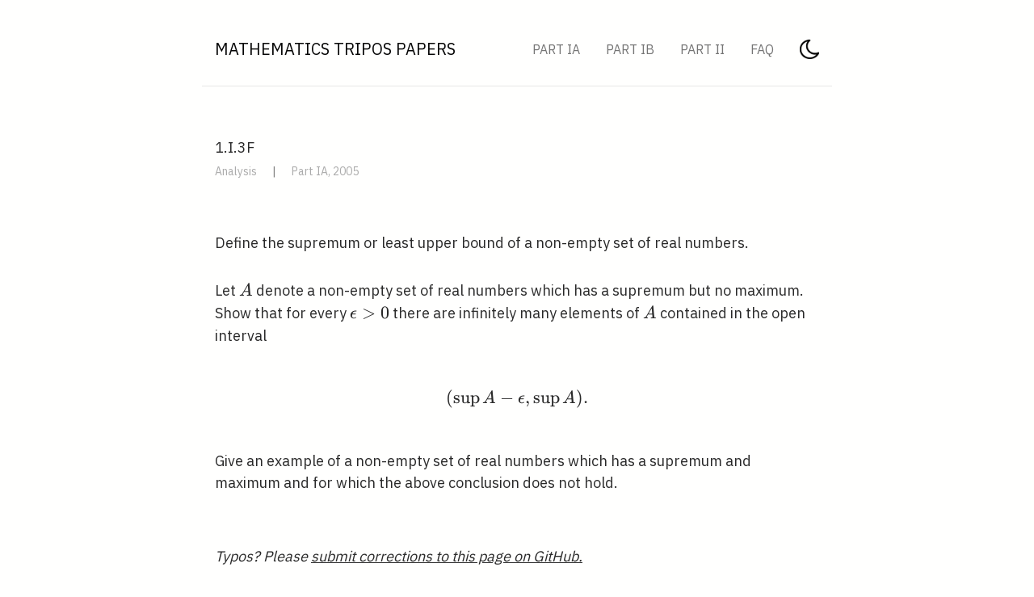

--- FILE ---
content_type: text/html; charset=UTF-8
request_url: https://questions.tripos.org/part-ia/2005-12/
body_size: 1915
content:
<!doctype html><html lang="en"><head><meta charset="UTF-8"><meta name="viewport" content="width=device-width,initial-scale=1"><link rel="canonical" href="https://questions.tripos.org/part-ia/2005-12/"><link href="/assets/main.39d77d2c02328ba62f91.css" rel="stylesheet"><link rel="preconnect" href="https://fonts.gstatic.com"><link href="https://fonts.googleapis.com/css2?family=IBM+Plex+Sans&display=swap" rel="stylesheet"><link rel="stylesheet" href="https://cdn.jsdelivr.net/npm/katex@0.15.3/dist/katex.min.css" integrity="sha384-KiWOvVjnN8qwAZbuQyWDIbfCLFhLXNETzBQjA/92pIowpC0d2O3nppDGQVgwd2nB" crossorigin="anonymous"><link href="https://cdn.jsdelivr.net/npm/katex@0.15.3/dist/contrib/copy-tex.css" rel="stylesheet" type="text/css"><script src="https://cdn.jsdelivr.net/npm/katex@0.15.3/dist/contrib/copy-tex.min.js" integrity="sha384-Ep9Es0VCjVn9dFeaN2uQxgGcGmG+pfZ4eBaHxUpxXDORrrVACZVOpywyzvFRGbmv" crossorigin="anonymous"></script><script async src="https://www.googletagmanager.com/gtag/js?id=G-F28ZJVYFS9"></script><script>window.dataLayer = window.dataLayer || [];
      function gtag(){dataLayer.push(arguments);}
      gtag('js', new Date());

      gtag('config', 'G-F28ZJVYFS9');</script><title>1.I.3F | Mathematics Tripos Papers</title><link rel="icon" type="“image/x-icon”" href="/images/favicon.ico"><meta property="og:title" content="1.I.3F "><meta property="og:site_name" content="Mathematics Tripos Papers"><meta property="og:type" content="website"><meta property="og:url" content="https://questions.tripos.org/part-ia/2005-12/"><meta name="twitter:card" content="summary_large_image"><meta name="twitter:creator" content="@tripos"><meta name="description" content="Part IA 2005 Analysis: 1.I.3F "><meta property="og:description" content="Part IA 2005 Analysis: 1.I.3F "><meta name="description" content="Part IA 2005 Analysis: 1.I.3F "><meta property="og:image" content="https://questions.tripos.org/images/default-social-image.png"><meta name="twitter:image" content="https://questions.tripos.org/images/default-social-image.png"><script src="https://cdn.jsdelivr.net/npm/mermaid/dist/mermaid.min.js"></script><script>mermaid.initialize({startOnLoad:true});</script></head><body><div class="layout-wrapper"><header class="header"><div class="header__content"><h1 class="site-title"><a href="/">Mathematics Tripos Papers</a></h1><nav class="nav"><ul class="nav__list"><li class="nav-item"><a href="/part-ia/all/">Part IA</a></li><li class="nav-item"><a href="/part-ib/all/">Part IB</a></li><li class="nav-item"><a href="/part-ii/all/">Part II</a></li><li class="nav-item"><a href="/faq">FAQ</a></li><li class="nav-item"><div class="switcher"><a title="Switch to Dark Theme" class="light-only" href="javascript:setTheme('dark')"><img class="light-only icon" src="/images/new-moon.png"></a><a title="Switch to Light Theme" class="dark-only" href="javascript:setTheme('light')"><img class="dark-only icon" src="/images/sun.png"></a></div></li></ul></nav></div></header><main class="main"><article class="post"><header class="post__header"><h1><p>1.I.3F</p></h1><div class="post__details"><div class="post-list__tags"><a href="/courses/Analysis/" target="_blank">Analysis</a> <span>|</span> <a href="/part-ia/2005/" target="_blank">Part IA, 2005</a></div></div></header><main class="post__content"><p>Define the supremum or least upper bound of a non-empty set of real numbers.</p><p>Let <span class="katex"><span class="katex-mathml"><math xmlns="http://www.w3.org/1998/Math/MathML"><semantics><mrow><mi>A</mi></mrow><annotation encoding="application/x-tex">A</annotation></semantics></math></span><span class="katex-html" aria-hidden="true"><span class="base"><span class="strut" style="height:0.68333em;vertical-align:0em;"></span><span class="mord mathnormal">A</span></span></span></span> denote a non-empty set of real numbers which has a supremum but no maximum. Show that for every <span class="katex"><span class="katex-mathml"><math xmlns="http://www.w3.org/1998/Math/MathML"><semantics><mrow><mi>ϵ</mi><mo>&gt;</mo><mn>0</mn></mrow><annotation encoding="application/x-tex">\epsilon&gt;0</annotation></semantics></math></span><span class="katex-html" aria-hidden="true"><span class="base"><span class="strut" style="height:0.5782em;vertical-align:-0.0391em;"></span><span class="mord mathnormal">ϵ</span><span class="mspace" style="margin-right:0.2777777777777778em;"></span><span class="mrel">&gt;</span><span class="mspace" style="margin-right:0.2777777777777778em;"></span></span><span class="base"><span class="strut" style="height:0.64444em;vertical-align:0em;"></span><span class="mord">0</span></span></span></span> there are infinitely many elements of <span class="katex"><span class="katex-mathml"><math xmlns="http://www.w3.org/1998/Math/MathML"><semantics><mrow><mi>A</mi></mrow><annotation encoding="application/x-tex">A</annotation></semantics></math></span><span class="katex-html" aria-hidden="true"><span class="base"><span class="strut" style="height:0.68333em;vertical-align:0em;"></span><span class="mord mathnormal">A</span></span></span></span> contained in the open interval</p><p class="katex-block"><span class="katex-display"><span class="katex"><span class="katex-mathml"><math xmlns="http://www.w3.org/1998/Math/MathML" display="block"><semantics><mrow><mo stretchy="false">(</mo><mi>sup</mi><mo>⁡</mo><mi>A</mi><mo>−</mo><mi>ϵ</mi><mo separator="true">,</mo><mi>sup</mi><mo>⁡</mo><mi>A</mi><mo stretchy="false">)</mo><mi mathvariant="normal">.</mi></mrow><annotation encoding="application/x-tex">(\sup A-\epsilon, \sup A) .</annotation></semantics></math></span><span class="katex-html" aria-hidden="true"><span class="base"><span class="strut" style="height:1em;vertical-align:-0.25em;"></span><span class="mopen">(</span><span class="mop">sup</span><span class="mspace" style="margin-right:0.16666666666666666em;"></span><span class="mord mathnormal">A</span><span class="mspace" style="margin-right:0.2222222222222222em;"></span><span class="mbin">−</span><span class="mspace" style="margin-right:0.2222222222222222em;"></span></span><span class="base"><span class="strut" style="height:1em;vertical-align:-0.25em;"></span><span class="mord mathnormal">ϵ</span><span class="mpunct">,</span><span class="mspace" style="margin-right:0.16666666666666666em;"></span><span class="mop">sup</span><span class="mspace" style="margin-right:0.16666666666666666em;"></span><span class="mord mathnormal">A</span><span class="mclose">)</span><span class="mord">.</span></span></span></span></span></p><p>Give an example of a non-empty set of real numbers which has a supremum and maximum and for which the above conclusion does not hold.</p></main><div><i>Typos? Please <a href="https://github.com/tripos-education/maths-tripos-questions/blob/master/src/part-ia/2005-12.md" target="_blank">submit corrections to this page on GitHub.</a></i></div><script class="giscus-script" src="https://giscus-one.vercel.app/client.js" data-repo="tripos-education/maths-tripos-questions" data-repo-id="R_kgDOHNk5nA" data-category="Question comments" data-category-id="DIC_kwDOHNk5nM4CO-nf" data-mapping="pathname" data-reactions-enabled="1" data-emit-metadata="0" data-input-position="bottom" data-theme="light" data-lang="en" data-discussions-summary="0" crossorigin="anonymous" async></script></article></main><footer class="footer"><div class="footer__content"><ul class="hero__social-links"></ul><p class="footer__attribution"></p></div></footer></div><script src="/assets/main.9da031d14e924be5e737.js"></script></body></html>

--- FILE ---
content_type: text/html; charset=utf-8
request_url: https://giscus-one.vercel.app/en/widget?origin=https%3A%2F%2Fquestions.tripos.org%2Fpart-ia%2F2005-12%2F&session=&theme=light&reactionsEnabled=1&emitMetadata=0&inputPosition=bottom&repo=tripos-education%2Fmaths-tripos-questions&repoId=R_kgDOHNk5nA&category=Question+comments&categoryId=DIC_kwDOHNk5nM4CO-nf&description=Part+IA+2005+Analysis%3A+1.I.3F+&discussionsSummary=0&term=part-ia%2F2005-12%2F
body_size: 2628
content:
<!DOCTYPE html><html lang="en"><head><meta name="viewport" content="width=device-width"/><meta charSet="utf-8"/><title>giscus</title><meta name="description" content="A comments widget built on GitHub Discussions."/><meta property="og:description" content="A comments widget built on GitHub Discussions."/><meta property="og:title" content="giscus"/><meta property="og:image" content="https://opengraph.githubassets.com/4f866d5b634e7cd5422af77f8dbfb6d48dd288b7c5c18326544c1973210320ed/giscus/giscus"/><meta name="twitter:title" content="giscus"/><meta name="twitter:description" content="A comments widget built on GitHub Discussions."/><meta name="twitter:image" content="https://opengraph.githubassets.com/4f866d5b634e7cd5422af77f8dbfb6d48dd288b7c5c18326544c1973210320ed/giscus/giscus"/><base target="_top"/><meta name="next-head-count" content="11"/><meta name="twitter:card" content="summary_large_image"/><meta name="twitter:site" content="@laymonage"/><link rel="icon" href="/favicon.ico"/><link rel="preconnect" href="https://api.github.com"/><link rel="preconnect" href="https://avatars3.githubusercontent.com"/><link rel="apple-touch-icon" sizes="180x180" href="/apple-touch-icon.png"/><link rel="icon" type="image/png" sizes="32x32" href="/favicon-32x32.png"/><link rel="icon" type="image/png" sizes="16x16" href="/favicon-16x16.png"/><link rel="manifest" href="/site.webmanifest"/><link rel="stylesheet" href="/themes/light.css" crossorigin="anonymous" id="giscus-theme"/><link rel="stylesheet" href="https://cdn.jsdelivr.net/npm/katex@0.15.3/dist/katex.min.css" integrity="sha384-KiWOvVjnN8qwAZbuQyWDIbfCLFhLXNETzBQjA/92pIowpC0d2O3nppDGQVgwd2nB" crossorigin="anonymous"/><link href="https://cdn.jsdelivr.net/npm/katex@0.15.3/dist/contrib/copy-tex.css" rel="stylesheet" type="text/css"/><script src="https://cdn.jsdelivr.net/npm/katex@0.15.3/dist/contrib/copy-tex.min.js" integrity="sha384-Ep9Es0VCjVn9dFeaN2uQxgGcGmG+pfZ4eBaHxUpxXDORrrVACZVOpywyzvFRGbmv" crossorigin="anonymous" async=""></script><link rel="preload" href="/_next/static/css/d79ef134cf90c045.css" as="style"/><link rel="stylesheet" href="/_next/static/css/d79ef134cf90c045.css" data-n-g=""/><noscript data-n-css=""></noscript><script defer="" nomodule="" src="/_next/static/chunks/polyfills-5cd94c89d3acac5f.js"></script><script src="/_next/static/chunks/webpack-d6d844779b9667b1.js" defer=""></script><script src="/_next/static/chunks/main-1b3c34fc5c329f2b.js" defer=""></script><script src="/_next/static/chunks/pages/_app-396656e6776bb36d.js" defer=""></script><script src="/_next/static/chunks/b5f2ed29-6830f21cf0e67868.js" defer=""></script><script src="/_next/static/chunks/0e226fb0-035643634a31c518.js" defer=""></script><script src="/_next/static/chunks/465-a98023302af38633.js" defer=""></script><script src="/_next/static/chunks/459-21343b529e2ae87e.js" defer=""></script><script src="/_next/static/chunks/937-36025eeaeef32a19.js" defer=""></script><script src="/_next/static/chunks/pages/widget-63351c00029651e0.js" defer=""></script><script src="/_next/static/Z3t2onYSDZZ8Yp0LO44xC/_buildManifest.js" defer=""></script><script src="/_next/static/Z3t2onYSDZZ8Yp0LO44xC/_ssgManifest.js" defer=""></script><script src="/_next/static/Z3t2onYSDZZ8Yp0LO44xC/_middlewareManifest.js" defer=""></script></head><body><div id="__next" data-reactroot=""><main class="w-full mx-auto" data-theme="light"><div class="gsc-loading"><div class="gsc-loading-image"></div><span class="gsc-loading-text color-fg-muted">Loading comments…</span></div></main></div><script id="__NEXT_DATA__" type="application/json">{"props":{"pageProps":{"origin":"https://questions.tripos.org/part-ia/2005-12/","session":"","repo":"tripos-education/maths-tripos-questions","term":"part-ia/2005-12/","category":"Question comments","number":0,"repoId":"R_kgDOHNk5nA","categoryId":"DIC_kwDOHNk5nM4CO-nf","description":"Part IA 2005 Analysis: 1.I.3F ","reactionsEnabled":true,"emitMetadata":false,"inputPosition":"bottom","defaultCommentOrder":"oldest","theme":"light","originHost":"https://questions.tripos.org","discussionsSummary":false,"__lang":"en","__namespaces":{"common":{"reactions":{"0":"{{count}} reactions","one":"{{count}} reaction","other":"{{count}} reactions"},"comment":"Comment","comments":{"0":"{{count}} comments","one":"{{count}} comment","other":"{{count}} comments"},"reply":"Reply","replies":{"0":"{{count}} replies","one":"{{count}} reply","other":"{{count}}{{plus}} replies"},"upvotes":{"0":"{{count}} upvotes","one":"{{count}} upvote","other":"{{count}} upvotes"},"hiddenItems":{"0":"{{count}} hidden items","one":"{{count}} hidden item","other":"{{count}} hidden items"},"genericError":"An error occurred: {{message}}","loadMore":"Load more","loading":"Loading","loadingComments":"Loading comments…","loadingPreview":"Loading preview…","poweredBy":"– powered by tripos-comments","oldest":"Oldest","newest":"Newest","showPreviousReplies":{"0":"Show {{count}} previous replies","one":"Show {{count}} previous reply","other":"Show {{count}} previous replies"},"seePreviousRepliesOnGitHub":{"0":"See {{count}} previous replies on GitHub","one":"See {{count}} previous reply on GitHub","other":"See {{count}} previous replies on GitHub"},"edited":"edited","thisCommentWasDeleted":"This comment was deleted.","thisCommentWasMinimized":"This comment has been minimized.","thisCommentWasHidden":"This comment has been hidden.","write":"Write","preview":"Preview","enableFixedWidth":"Enable fixed-width (monospace) font in the editor","disableFixedWidth":"Disable fixed-width (monospace) font in the editor","lastEditedAt":"Last edited at {{date}}","writeAComment":"Write a comment","signInToComment":"Sign in to comment","stylingWithMarkdownIsSupported":"Styling with Markdown is supported","cancel":"Cancel","signInWithGitHub":"Sign in with GitHub","writeAReply":"Write a reply","upvote":"Upvote","youMustBeSignedInToUpvote":"You must be signed in to upvote.","addReactions":"Add reactions","pleaseWait":"Please wait…","pickYourReaction":"Pick your reaction","addTheReaction":"Add {{reaction}} reaction","removeTheReaction":"Remove {{reaction}} reaction","signInToAddYourReaction":"\u003ca\u003eSign in\u003c/a\u003e to add your reaction.","youMustBeSignedInToAddReactions":"You must be signed in to add reactions.","peopleReactedWith":{"0":"{{count}} people reacted with {{reaction}} {{emoji}}","one":"{{count}} person reacted with {{reaction}} {{emoji}}","other":"{{count}} people reacted with {{reaction}} {{emoji}}"},"emoji":"emoji","nothingToPreview":"Nothing to preview","THUMBS_UP":"+1","THUMBS_DOWN":"-1","LAUGH":"Laugh","HOORAY":"Hooray","CONFUSED":"Confused","HEART":"Love","ROCKET":"Rocket","EYES":"Eyes","COLLABORATOR":"Collaborator","CONTRIBUTOR":"Contributor","FIRST_TIMER":"First-timer","FIRST_TIME_CONTRIBUTOR":"First-time contributor","MANNEQUIN":"Mannequin","MEMBER":"Member","NONE":"None","OWNER":"Owner","APP":"App"}}},"__N_SSP":true},"page":"/widget","query":{"origin":"https://questions.tripos.org/part-ia/2005-12/","session":"","theme":"light","reactionsEnabled":"1","emitMetadata":"0","inputPosition":"bottom","repo":"tripos-education/maths-tripos-questions","repoId":"R_kgDOHNk5nA","category":"Question comments","categoryId":"DIC_kwDOHNk5nM4CO-nf","description":"Part IA 2005 Analysis: 1.I.3F ","discussionsSummary":"0","term":"part-ia/2005-12/"},"buildId":"Z3t2onYSDZZ8Yp0LO44xC","isFallback":false,"gssp":true,"locale":"en","locales":["en","de","gsw","es","fr","id","it","ja","ko","pl","ro","ru","tr","vi","zh-CN","zh-TW"],"defaultLocale":"en","scriptLoader":[]}</script></body></html>

--- FILE ---
content_type: text/css; charset=UTF-8
request_url: https://questions.tripos.org/assets/main.39d77d2c02328ba62f91.css
body_size: 2968
content:
html{box-sizing:border-box;scroll-behavior:smooth;height:100%}body{background-color:#fffffe;background-color:var(--background)}body::-webkit-scrollbar{width:6px}body{scrollbar-width:thin;scrollbar-color:rgba(41,41,41,.9) #fffffe;scrollbar-color:rgba(41,41,41,.9) var(--background);height:100%}body::-webkit-scrollbar-track{background:#fffffe;background:var(--background)}body::-webkit-scrollbar-thumb{background-color:rgba(41,41,41,.9)}*,:after,:before{box-sizing:inherit;border:0 solid;margin:0;padding:0}audio,canvas,embed,iframe,img,object,video{display:block}img,video{height:auto}img,video{max-width:100%}img{display:block}hr{width:100%;border:none;background:rgba(41,41,41,.1);background:var(--hr);height:1px;margin-top:2rem}a{text-decoration:none;color:inherit;text-decoration:inherit;transition:all .2s linear;text-decoration:underline}a:hover{color:#0074d9;color:var(--accent)}ol{list-style-position:inside}ol ol{list-style-type:lower-alpha}ul{list-style-type:square;list-style-position:inside}b,strong{font-weight:500}table{border-collapse:collapse;caption-side:bottom;overflow-x:auto;min-width:100%;border:1px solid rgba(41,41,41,.3)}table,table caption{margin-top:1rem}td,th{border:1px solid rgba(41,41,41,.3);padding:.5rem;text-align:left}th{font-weight:500}td:only-child{text-align:center}*+h1,*+h2{margin-top:5rem}*+h3,*+h4,*+h5{margin-top:3rem}*+p{margin-top:2rem}h2+p,h3+p,h4+p{margin-top:1rem}audio,iframe,img,video{width:100%;max-width:100%;margin-top:1rem}blockquote{margin-bottom:1rem;padding-left:1rem;border-left:3px solid #0074d9;border-left:3px solid var(--accent);font-style:italic}blockquote,pre{margin-top:1rem}pre{white-space:pre-wrap;-moz-tab-size:2;-o-tab-size:2;tab-size:2;font-size:.95rem;border:1px solid rgba(41,41,41,.1);padding:1rem}code,kbd{font-feature-settings:normal;background:rgba(0,116,217,.2);color:#0074d9;color:var(--accent);padding:1px 6px;margin:0 2px;font-size:.95rem}pre{overflow:auto;max-width:90vw;margin-left:auto;margin-right:auto;scrollbar-width:thin;scrollbar-color:rgba(41,41,41,.8)}pre::-webkit-scrollbar{width:6px;height:8px}pre::-webkit-scrollbar-track{background:#fffffe;background:var(--background)}pre::-webkit-scrollbar-thumb{background-color:rgba(41,41,41,.8)}code,pre{font-family:Inconsolata,monospace}pre code{background:transparent}mark{background:#0074d9;background:var(--accent);color:#fffffe;color:var(--background);padding:1px 6px;margin:0 2px;font-size:.95rem}.visually-hidden{clip:rect(1px,1px,1px,1px);height:1px;overflow:hidden;position:absolute;white-space:nowrap;width:1px}:root{--light-accent:#0074d9;--light-background:#fffffe;--light-text:#292929;--light-link:#757575;--light-title:#060606;--light-title:rgb(6 6 6);--light-border:#e6e6e6;--light-hr:rgba(41,41,41,0.1);--light-filter:none;--dark-accent:#ff8b26;--dark-background:#000001;--dark-text:#d6d6d6;--dark-link:#8a8a8a;--dark-title:#f9f9f9;--dark-border:#191919;--dark-hr:rgba(41,41,41,0.5);--dark-filter:invert(100%);--default-display:initial;--accent:var(--light-accent);--background:var(--light-background);--color:var(--light-text);--link:var(--light-link);--title:var(--light-title);--border:var(--light-border);--hr:var(--light-hr);--filter:var(--light-filter);--dark-disp:none;--light-disp:--default-display}@media (color-index:48){:root{--accent:var(--dark-accent);--background:var(--dark-background);--color:var(--dark-text);--link:var(--dark-link);--title:var(--dark-title);--border:var(--dark-border);--hr:var(--dark-hr);--filter:var(--dark-filter);--light-disp:none;--dark-disp:--default-display}}@media (prefers-color-scheme:dark){:root{--accent:var(--dark-accent);--background:var(--dark-background);--color:var(--dark-text);--link:var(--dark-link);--title:var(--dark-title);--border:var(--dark-border);--hr:var(--dark-hr);--filter:var(--dark-filter);--light-disp:none;--dark-disp:--default-display}}:root[data-theme=light]{--accent:var(--light-accent);--background:var(--light-background);--color:var(--light-text);--link:var(--light-link);--title:var(--light-title);--post-border:var(--light-border);--hr:var(--light-hr);--filter:var(--light-filter);--dark-disp:none;--light-disp:--default-display}:root[data-theme=dark]{--accent:var(--dark-accent);--background:var(--dark-background);--color:var(--dark-text);--link:var(--dark-link);--title:var(--dark-title);--post-border:var(--dark-border);--hr:var(--dark-hr);--filter:var(--dark-filter);--light-disp:none;--dark-disp:--default-display}img{filter:none;filter:var(--filter)}img.nofilter{filter:none}.dark-only{display:none;display:var(--dark-disp)}.light-only{display:--default-display;display:var(--light-disp)}code[class*=language-],pre[class*=language-]{color:#abb2bf;background:none;font-family:Consolas,Monaco,Andale Mono,Ubuntu Mono,monospace;text-align:left;white-space:pre;word-spacing:normal;word-break:normal;word-wrap:normal;line-height:1.5;-moz-tab-size:4;-o-tab-size:4;tab-size:4;-webkit-hyphens:none;-ms-hyphens:none;hyphens:none}code[class*=language-]::-moz-selection,code[class*=language-] ::-moz-selection,pre[class*=language-]::-moz-selection,pre[class*=language-] ::-moz-selection{background:#383e49;text-shadow:none;background:#9aa2b1}code[class*=language-]::selection,code[class*=language-] ::selection,pre[class*=language-]::selection,pre[class*=language-] ::selection{text-shadow:none;background:#9aa2b1}@media print{code[class*=language-],pre[class*=language-]{text-shadow:none}}pre[class*=language-]{padding:1em;margin:.5em 0;overflow:auto}:not(pre)>code[class*=language-],pre[class*=language-]{background:#282c34}:not(pre)>code[class*=language-]{padding:.1em;border-radius:.3em;white-space:normal}.token.cdata,.token.comment,.token.doctype,.token.prolog{color:#5c6370}.token.punctuation{color:#abb2bf}.token.selector,.token.tag{color:#e06c75}.token.attr-name,.token.boolean,.token.constant,.token.deleted,.token.number,.token.property,.token.symbol{color:#d19a66}.token.attr-value,.token.builtin,.token.char,.token.inserted,.token.string{color:#98c379}.language-css .token.string,.style .token.string,.token.entity,.token.operator,.token.url{color:#56b6c2}.token.atrule,.token.keyword{color:#c678dd}.token.function{color:#61afef}.token.important,.token.regex,.token.variable{color:#c678dd}.token.bold,.token.important{font-weight:700}.token.italic{font-style:italic}.token.entity{cursor:help}pre.line-numbers{padding-left:3.8em;counter-reset:linenumber}pre.line-numbers,pre.line-numbers>code{position:relative}.line-numbers .line-numbers-rows{position:absolute;pointer-events:none;top:0;font-size:100%;left:-3.8em;width:3em;letter-spacing:-1px;border-right:0;-webkit-user-select:none;-moz-user-select:none;-ms-user-select:none;user-select:none}.line-numbers-rows>span{pointer-events:none;display:block;counter-increment:linenumber}.line-numbers-rows>span:before{content:counter(linenumber);color:#5c6370;display:block;padding-right:.8em;text-align:right}:root{--text-xs:0.75rem;--text-sm:0.875rem;--text-base:1rem;--text-lg:1.125rem;--text-xl:1.25rem;--text-2xl:1.5rem;--text-3xl:1.875rem;--text-4xl:2.25rem;--text-5xl:3rem;--text-6xl:5rem}body{font-size:1.125rem;font-size:var(--text-lg);line-height:1.54;text-rendering:optimizeLegibility;-webkit-font-smoothing:antialiased;font-feature-settings:"liga","tnum","case","calt","zero","ss01","locl","calt";font-variant-ligatures:contextual;-webkit-overflow-scrolling:touch;-webkit-text-size-adjust:100%;font-family:IBM Plex Sans,sans-serif}body,h1,h2,h3,h4,h5,h6{color:#292929;color:var(--color)}h1,h2,h3,h4,h5,h6{line-height:1.3;font-weight:400}h1{font-size:2.25rem;font-size:var(--text-4xl)}h2{font-size:1.875rem;font-size:var(--text-3xl)}h3{font-size:1.5rem;font-size:var(--text-2xl)}h4{font-size:1.25rem;font-size:var(--text-xl)}h4,p{font-size:1.125rem;font-size:var(--text-lg)}.tags>*{margin-right:1rem;margin-top:.5rem}.tags{margin-top:1rem;font-size:.875rem;font-size:var(--text-sm);margin-bottom:1rem}.tags a{text-decoration:none;color:#757575;color:var(--link)}.post-list__wrapper{margin-top:6rem}.post-list__heading{font-size:1.875rem;font-size:var(--text-3xl);margin-bottom:1rem}.post-list{list-style:none}.post-list__item{display:flex;flex-direction:column;padding-bottom:3rem;padding-top:3rem;border-top:1px solid #e6e6e6;border-top:1px solid var(--border)}.post-list__item:last-child{border-bottom:1px solid #e6e6e6;border-bottom:1px solid var(--border)}.post-list__title{font-size:1.5rem;font-size:var(--text-2xl);margin-top:.5rem}.post-list__title a{font-weight:400;text-decoration:none;color:#292929;color:var(--color)}.post-list__title a:hover{text-decoration:underline}.post-list__meta{font-size:.875rem;font-size:var(--text-sm);margin-top:1rem;color:#757575;color:var(--link)}.post-list__meta>*+*{margin-left:1rem}.post-list__tags{text-decoration:none;font-size:.875rem;font-size:var(--text-sm);margin-top:.5rem}.post-list__tags a{text-decoration:none;color:#757575;color:var(--link)}.post-list__tags a:hover{color:#0074d9;color:var(--accent)}.post-list__tags>*+*{margin-left:1rem}.post-list__excerpt{margin-top:1rem;color:rgba(0,0,0,.8)}.post-list__read-more{width:-webkit-fit-content;width:-moz-fit-content;width:fit-content;font-size:1rem;text-transform:capitalize;margin-top:1rem}.all-posts-link,.post-list__read-more,.post-list__read-more:hover{text-decoration:underline}.all-posts-link{margin-top:4rem;width:-webkit-fit-content;width:-moz-fit-content;width:fit-content;display:inline-block;margin-left:auto;margin-right:auto;font-size:1.125rem;font-size:var(--text-lg);color:currentColor}.hero{display:flex;flex-direction:column}.hero h1{font-size:3rem;font-size:var(--text-5xl)}.hero p{font-size:1.5rem;font-size:var(--text-2xl);margin-top:1rem}.hero__social-links{display:flex;flex-wrap:wrap;list-style-type:none;margin-top:2rem;text-transform:uppercase}.hero__social-links>li{margin-right:2rem;margin-top:1rem}.hero__skip-link{align-self:center;cursor:pointer;position:absolute;bottom:2rem;border:2px solid rgba(0,0,0,.4);border-radius:50%;width:2.5rem;height:2.5rem;display:flex;align-items:center;justify-content:center;transition:opacity .2s ease-in-out}.hero__skip-link svg{transition:opacity .2s ease-in-out;stroke:rgba(0,0,0,.4)}.header{max-width:none;width:100%;text-transform:capitalize;text-transform:uppercase;margin-bottom:4rem}.header__content{display:flex;flex-wrap:wrap;justify-content:space-between;align-items:center;margin-left:auto;margin-right:auto;max-width:48.75rem;padding:1rem;margin-top:1rem;border-bottom:1px solid #e6e6e6;border-bottom:1px solid var(--border)}.site-title{font-size:1.25rem;font-size:var(--text-xl);margin-top:1rem;margin-bottom:1rem}.site-title a{color:#060606;color:rgb(6 6 6);color:var(--title);text-decoration:none}.site-title a:hover{color:#292929;color:var(--color)}.nav__list{display:flex;justify-content:space-around;list-style:none;font-size:1rem;font-size:var(--text-base);padding-top:.5rem;padding-bottom:.5rem}.nav__list a{color:#757575;color:var(--link);text-decoration:none;margin-top:1rem;margin-bottom:1rem}.nav__list li{margin-right:2rem}.nav__list li:last-child{margin-right:0}.nav__list a:hover{color:#292929;color:var(--color)}.footer{padding-bottom:4rem;padding-left:1rem;padding-right:1rem;max-width:none;width:100%}.footer__content{display:flex;flex-direction:column;align-items:center;margin-left:auto;margin-right:auto;max-width:48.75rem;width:100%;font-size:1rem;font-size:var(--text-base);border-top:1px solid #e6e6e6;border-top:1px solid var(--border)}.footer__content>*{margin-top:2rem}.footer__attribution{font-size:.875rem;font-size:var(--text-sm)}.footer ul{list-style:none;display:flex}.footer li{margin-right:2rem}.post{display:flex;flex-direction:column;justify-content:center}.post>*+*{margin-top:4rem}.post__details{opacity:.6;font-size:.9rem}.post__details>*+*{margin-left:.5rem}.post__content{word-wrap:break-word;overflow-x:scroll;overflow-y:hidden}.post__aside{margin-top:2rem}.post__tags{opacity:.8;font-size:.875rem;font-size:var(--text-sm)}.post__tags *+*{margin-left:.5rem}.post__pagination{margin-top:2rem;display:flex;justify-content:space-between;align-items:center}.post__pagination>:only-child{margin-right:auto;margin-left:auto}.post__pagination a{display:flex;align-items:center}.post__pagination span{padding-left:.5rem;padding-right:.5rem}.katex-block{overflow-x:scroll}.about h1{margin-bottom:2rem}.about img{border:4px solid rgba(0,0,0,70%);float:none;margin-left:auto;margin-right:auto;margin-top:0}@media (min-width:35.9375em){.about img{width:200px;float:right;margin-left:1rem;margin-top:.5rem}}.layout-wrapper{display:grid;grid-template-rows:auto minmax(0,1fr) auto;min-height:100%}.main{display:flex;padding-bottom:4rem;flex-direction:column;padding-left:1rem;padding-right:1rem;min-width:0;width:100%;max-width:48.75rem;margin-left:auto;margin-right:auto}.switcher{height:1.5em;width:1.5em}.switcher img{height:100%;margin-top:0}.tags{display:flex;flex-direction:row;flex-wrap:wrap}


--- FILE ---
content_type: text/css; charset=utf-8
request_url: https://giscus-one.vercel.app/_next/static/css/d79ef134cf90c045.css
body_size: 8135
content:
/*! tailwindcss v2.2.19 | MIT License | https://tailwindcss.com*//*! modern-normalize v1.1.0 | MIT License | https://github.com/sindresorhus/modern-normalize */html{-webkit-text-size-adjust:100%;line-height:1.15;tab-size:4}body{font-family:system-ui,-apple-system,Segoe UI,Roboto,Helvetica,Arial,sans-serif,Apple Color Emoji,Segoe UI Emoji;margin:0}hr{color:inherit;height:0}abbr[title]{-webkit-text-decoration:underline dotted;text-decoration:underline dotted}b,strong{font-weight:bolder}code,kbd,pre,samp{font-family:ui-monospace,SFMono-Regular,Consolas,Liberation Mono,Menlo,monospace;font-size:1em}small{font-size:80%}sub,sup{font-size:75%;line-height:0;position:relative;vertical-align:initial}sub{bottom:-.25em}sup{top:-.5em}table{border-color:inherit;text-indent:0}button,input,optgroup,select,textarea{font-family:inherit;font-size:100%;line-height:1.15;margin:0}button,select{text-transform:none}[type=button],[type=reset],[type=submit],button{-webkit-appearance:button}::-moz-focus-inner{border-style:none;padding:0}:-moz-focusring{outline:1px dotted ButtonText}:-moz-ui-invalid{box-shadow:none}legend{padding:0}progress{vertical-align:initial}::-webkit-inner-spin-button,::-webkit-outer-spin-button{height:auto}[type=search]{-webkit-appearance:textfield;outline-offset:-2px}::-webkit-search-decoration{-webkit-appearance:none}::-webkit-file-upload-button{-webkit-appearance:button;font:inherit}summary{display:list-item}blockquote,dd,dl,figure,h1,h2,h3,h4,h5,h6,hr,p,pre{margin:0}button{background-color:initial;background-image:none}fieldset,ol,ul{margin:0;padding:0}ol,ul{list-style:none}html{font-family:-apple-system,BlinkMacSystemFont,Segoe UI,Helvetica,Arial,sans-serif,Apple Color Emoji,Segoe UI Emoji;line-height:1.5}body{font-family:inherit;line-height:inherit}*,:after,:before{border:0 solid;box-sizing:border-box}hr{border-top-width:1px}img{border-style:solid}textarea{resize:vertical}input::placeholder,textarea::placeholder{color:#9ca3af;opacity:1}[role=button],button{cursor:pointer}:-moz-focusring{outline:auto}table{border-collapse:collapse}h1,h2,h3,h4,h5,h6{font-size:inherit;font-weight:inherit}a{color:inherit;text-decoration:inherit}button,input,optgroup,select,textarea{color:inherit;line-height:inherit;padding:0}code,kbd,pre,samp{font-family:ui-monospace,SFMono-Regular,Menlo,Monaco,Consolas,Liberation Mono,Courier New,monospace}audio,canvas,embed,iframe,img,object,svg,video{display:block;vertical-align:middle}img,video{height:auto;max-width:100%}[hidden]{display:none}*,:after,:before{--tw-translate-x:0;--tw-translate-y:0;--tw-rotate:0;--tw-skew-x:0;--tw-skew-y:0;--tw-scale-x:1;--tw-scale-y:1;--tw-transform:translateX(var(--tw-translate-x)) translateY(var(--tw-translate-y)) rotate(var(--tw-rotate)) skewX(var(--tw-skew-x)) skewY(var(--tw-skew-y)) scaleX(var(--tw-scale-x)) scaleY(var(--tw-scale-y));--tw-border-opacity:1;--tw-blur:var(--tw-empty,/*!*/ /*!*/);--tw-brightness:var(--tw-empty,/*!*/ /*!*/);--tw-contrast:var(--tw-empty,/*!*/ /*!*/);--tw-grayscale:var(--tw-empty,/*!*/ /*!*/);--tw-hue-rotate:var(--tw-empty,/*!*/ /*!*/);--tw-invert:var(--tw-empty,/*!*/ /*!*/);--tw-saturate:var(--tw-empty,/*!*/ /*!*/);--tw-sepia:var(--tw-empty,/*!*/ /*!*/);--tw-drop-shadow:var(--tw-empty,/*!*/ /*!*/);--tw-filter:var(--tw-blur) var(--tw-brightness) var(--tw-contrast) var(--tw-grayscale) var(--tw-hue-rotate) var(--tw-invert) var(--tw-saturate) var(--tw-sepia) var(--tw-drop-shadow);border-color:rgba(229,231,235,var(--tw-border-opacity))}.sr-only{clip:rect(0,0,0,0);border-width:0;height:1px;margin:-1px;overflow:hidden;padding:0;position:absolute;white-space:nowrap;width:1px}.visible{visibility:visible}.invisible{visibility:hidden}.absolute{position:absolute}.relative{position:relative}.top-0{top:0}.right-0{right:0}.left-\[30px\]{left:30px}.z-20{z-index:20}.z-10{z-index:10}.float-left{float:left}.m-2{margin:.5rem}.m-\[-1px\]{margin:-1px}.mx-auto{margin-left:auto;margin-right:auto}.my-8{margin-bottom:2rem;margin-top:2rem}.mx-2{margin-left:.5rem;margin-right:.5rem}.my-2{margin-bottom:.5rem;margin-top:.5rem}.my-4{margin-bottom:1rem;margin-top:1rem}.my-\[15px\]{margin-bottom:15px;margin-top:15px}.mb-6{margin-bottom:1.5rem}.mr-2{margin-right:.5rem}.ml-2{margin-left:.5rem}.ml-1{margin-left:.25rem}.mb-2{margin-bottom:.5rem}.mr-\[9px\]{margin-right:9px}.mb-\[-1px\]{margin-bottom:-1px}.mt-2{margin-top:.5rem}.mr-1{margin-right:.25rem}.mt-4{margin-top:1rem}.mt-\[3\.5px\]{margin-top:3.5px}.mb-0{margin-bottom:0}.mb-4{margin-bottom:1rem}.mt-1{margin-top:.25rem}.-ml-5{margin-left:-1.25rem}.mb-3{margin-bottom:.75rem}.ml-4{margin-left:1rem}.mr-4{margin-right:1rem}.ml-\[2px\]{margin-left:2px}.mt-\[2px\]{margin-top:2px}.mr-\[-1px\]{margin-right:-1px}.mt-\[-1px\]{margin-top:-1px}.mt-6{margin-top:1.5rem}.block{display:block}.inline-block{display:inline-block}.inline{display:inline}.flex{display:flex}.table{display:table}.contents{display:contents}.hidden{display:none}.\!hidden{display:none!important}.h-8{height:2rem}.h-3{height:.75rem}.h-12{height:3rem}.h-full{height:100%}.h-\[26px\]{height:26px}.h-4{height:1rem}.h-\[0\.25em\]{height:.25em}.max-h-\[240px\]{max-height:240px}.max-h-\[500px\]{max-height:500px}.min-h-screen{min-height:100vh}.min-h-\[105px\]{min-height:105px}.min-h-\[100px\]{min-height:100px}.w-full{width:100%}.w-max{width:max-content}.w-\[29px\]{width:29px}.w-\[1\%\]{width:1%}.w-12{width:3rem}.w-\[2px\]{width:2px}.w-4{width:1rem}.w-\[26px\]{width:26px}.w-\[146px\]{width:146px}.w-8{width:2rem}.min-w-0{min-width:0}.min-w-\[75\%\]{min-width:75%}.min-w-\[200px\]{min-width:200px}.min-w-\[50px\]{min-width:50px}.max-w-3xl{max-width:48rem}.max-w-\[100px\]{max-width:100px}.flex-auto{flex:1 1 auto}.flex-shrink-0{flex-shrink:0}.origin-center{transform-origin:center}.rotate-90{--tw-rotate:90deg}.rotate-90,.scale-50{transform:var(--tw-transform)}.scale-50{--tw-scale-x:.5;--tw-scale-y:.5}.transform{transform:var(--tw-transform)}@keyframes spin{to{transform:rotate(1turn)}}.animate-spin{animation:spin 1s linear infinite}.cursor-text{cursor:text}.cursor-pointer{cursor:pointer}.cursor-not-allowed{cursor:not-allowed}.resize{resize:both}.appearance-none{-webkit-appearance:none;appearance:none}.flex-col{flex-direction:column}.flex-wrap{flex-wrap:wrap}.content-center{align-content:center}.items-start{align-items:flex-start}.items-center{align-items:center}.justify-end{justify-content:flex-end}.justify-center{justify-content:center}.justify-between{justify-content:space-between}.gap-2{gap:.5rem}.overflow-auto{overflow:auto}.overflow-hidden{overflow:hidden}.overflow-visible{overflow:visible}.overflow-x-auto{overflow-x:auto}.overflow-y-hidden{overflow-y:hidden}.overflow-ellipsis{text-overflow:ellipsis}.whitespace-nowrap{white-space:nowrap}.rounded-md{border-radius:.375rem}.rounded-full{border-radius:9999px}.rounded{border-radius:.25rem}.rounded-b-md{border-bottom-left-radius:.375rem;border-bottom-right-radius:.375rem}.rounded-t{border-top-right-radius:.25rem}.rounded-l,.rounded-t{border-top-left-radius:.25rem}.rounded-l{border-bottom-left-radius:.25rem}.rounded-l-none{border-bottom-left-radius:0;border-top-left-radius:0}.border{border-width:1px}.border-0{border-width:0}.border-8{border-width:8px}.border-\[7px\]{border-width:7px}.border-b-0{border-bottom-width:0}.border-t{border-top-width:1px}.border-b{border-bottom-width:1px}.border-l-\[3px\]{border-left-width:3px}.border-transparent{border-color:transparent}.bg-transparent{background-color:initial}.bg-contain{background-size:contain}.bg-center{background-position:50%}.bg-no-repeat{background-repeat:no-repeat}.fill-\[var\(--color-border-muted\)\]{fill:var(--color-border-muted)}.p-2{padding:.5rem}.p-4{padding:1rem}.p-0{padding:0}.px-1{padding-left:.25rem;padding-right:.25rem}.px-4{padding-left:1rem;padding-right:1rem}.py-2{padding-bottom:.5rem;padding-top:.5rem}.px-2{padding-left:.5rem;padding-right:.5rem}.py-1{padding-bottom:.25rem;padding-top:.25rem}.px-\[12px\]{padding-left:12px;padding-right:12px}.py-\[5px\]{padding-bottom:5px;padding-top:5px}.px-6{padding-left:1.5rem;padding-right:1.5rem}.px-\[10px\]{padding-left:10px;padding-right:10px}.px-\[4px\]{padding-left:4px;padding-right:4px}.px-0{padding-left:0;padding-right:0}.py-\[2px\]{padding-bottom:2px;padding-top:2px}.px-3{padding-left:.75rem;padding-right:.75rem}.py-\[6px\]{padding-bottom:6px;padding-top:6px}.px-\[5px\]{padding-left:5px;padding-right:5px}.py-\[3px\]{padding-bottom:3px;padding-top:3px}.py-0{padding-bottom:0}.pt-0,.py-0{padding-top:0}.pl-4{padding-left:1rem}.pr-6{padding-right:1.5rem}.pr-4{padding-right:1rem}.pl-5{padding-left:1.25rem}.pt-2{padding-top:.5rem}.pb-4{padding-bottom:1rem}.pb-2{padding-bottom:.5rem}.pl-\[2em\]{padding-left:2em}.text-left{text-align:left}.text-center{text-align:center}.text-right{text-align:right}.align-top{vertical-align:top}.align-middle{vertical-align:middle}.font-mono{font-family:ui-monospace,SFMono-Regular,Menlo,Monaco,Consolas,Liberation Mono,Courier New,monospace}.text-xs{font-size:.75rem;line-height:1rem}.text-sm{font-size:.875rem;line-height:1.25rem}.text-\[11px\]{font-size:11px}.font-semibold{font-weight:600}.capitalize{text-transform:capitalize}.leading-5{line-height:1.25rem}.leading-\[6px\]{line-height:6px}.leading-\[24px\]{line-height:24px}.leading-tight{line-height:1.25}.no-underline{text-decoration:none}.placeholder-gray-500::placeholder{--tw-placeholder-opacity:1;color:rgba(107,114,128,var(--tw-placeholder-opacity))}.filter{filter:var(--tw-filter)}.transition{transition-duration:.15s;transition-property:background-color,border-color,color,fill,stroke,opacity,box-shadow,transform,filter,-webkit-backdrop-filter;transition-property:background-color,border-color,color,fill,stroke,opacity,box-shadow,transform,filter,backdrop-filter;transition-property:background-color,border-color,color,fill,stroke,opacity,box-shadow,transform,filter,backdrop-filter,-webkit-backdrop-filter;transition-timing-function:cubic-bezier(.4,0,.2,1)}.transition-none{transition-property:none}.duration-100{transition-duration:.1s}.ease-in-out{transition-timing-function:cubic-bezier(.4,0,.2,1)}.first\:mt-0:first-child{margin-top:0}.hover\:underline:hover{text-decoration:underline}.hover\:no-underline:hover{text-decoration:none}.focus\:outline-none:focus{outline:2px solid transparent;outline-offset:2px}@media (min-width:640px){.sm\:inline-flex{display:inline-flex}.sm\:min-w-\[50\%\]{min-width:50%}}
/*! This file contains adapted styles from the Primer CSS
 * design system, original styles licensed under:
 * MIT License
 * Copyright (c) 2021 GitHub Inc.
 * https://github.com/primer/css/blob/main/LICENSE
 */*{border-color:var(--color-border-default,var(--color-border-primary))}a{color:var(--color-accent-fg,var(--color-text-link))}@media screen and (max-width:320px){html{font-size:5vw}}.color-bg-default,.color-bg-primary{background-color:var(--color-canvas-default,var(--color-bg-primary))}.color-bg-secondary,.color-bg-subtle{background-color:var(--color-canvas-subtle,var(--color-bg-secondary))}.color-bg-tertiary{background-color:var(--color-canvas-subtle,var(--color-bg-tertiary))}.color-bg-canvas{background-color:var(--color-canvas-default,var(--color-bg-canvas))}.color-bg-inset{background-color:var(--color-canvas-inset,var(--color-bg-canvas-inset))}.color-bg-overlay{background-color:var(--color-canvas-overlay,var(--color-bg-overlay))}.color-bg-info{background-color:var(--color-accent-subtle,var(--color-bg-info))}.color-fg-default,.color-text-primary,.link-primary{color:var(--color-fg-default,var(--color-text-primary))}.color-fg-muted,.color-text-secondary,.link-secondary{color:var(--color-fg-muted,var(--color-text-secondary))}.color-fg-subtle{color:var(--color-fg-subtle,var(--color-diff-blob-num-text))}.color-text-tertiary{color:var(--color-fg-muted,var(--color-text-tertiary))}.color-text-link,.link-primary:hover,.link-secondary:hover{color:var(--color-accent-fg,var(--color-text-link))}.color-text-success{color:var(--color-success-fg,var(--color-text-success))}.color-text-danger{color:var(--color-danger-fg,var(--color-text-danger))}.color-border-primary{border-color:var(--color-border-default,var(--color-border-primary))}.color-border-tertiary{border-color:var(--color-border-default,var(--color-border-tertiary))}.color-border-info{border-color:var(--color-accent-emphasis,var(--color-border-info))}.form-control{background-color:var(--color-canvas-default,var(--color-input-bg));border-color:var(--color-border-default,var(--color-input-border))}.form-control:focus{border-color:var(--color-accent-emphasis,var(--color-state-focus-border));box-shadow:var(--color-primer-shadow-focus,var(--color-state-focus-shadow));outline:none}.input-contrast{background-color:var(--color-canvas-inset,var(--color-input-contrast-bg))}.input-contrast:focus{background-color:var(--color-canvas-default,var(--color-input-bg))}.color-label-border{border-color:var(--color-border-default,var(--color-label-border))}.color-box-border-info{border-color:var(--color-accent-muted,var(--color-box-border-info))}.btn{background-color:var(--color-btn-bg);border-color:var(--color-btn-border);border-radius:.375rem;border-width:1px;box-shadow:var(--color-btn-shadow),var(--color-btn-inset-shadow);color:var(--color-btn-text);cursor:pointer;display:inline-block;font-size:.875rem;line-height:1.25rem;padding:5px 1rem;position:relative;transition:.2s cubic-bezier(.3,0,.5,1);transition-delay:0s;transition-property:color,background-color,border-color;white-space:nowrap}.BtnGroup,.btn{vertical-align:middle}.BtnGroup{display:inline-flex}.BtnGroup-item{border-radius:0}.BtnGroup-item:first-child:not(:only-child){border-bottom-left-radius:.25rem;border-bottom-right-radius:0;border-top-left-radius:.25rem;border-top-right-radius:0}.BtnGroup-item:last-child:not(:only-child){border-bottom-left-radius:0;border-bottom-right-radius:.25rem;border-top-left-radius:0;border-top-right-radius:.25rem}.BtnGroup-item:first-child+.BtnGroup-item:last-child,.BtnGroup-item:not(:first-child):not(:last-child){border-left-width:0}.btn:hover{background-color:var(--color-btn-hover-bg);border-color:var(--color-btn-hover-border);transition-duration:.1s}.btn:active{background-color:var(--color-btn-active-bg);border-color:var(--color-btn-active-border);outline:2px solid transparent;outline-offset:2px;transition-property:none}.btn[aria-selected=true]{background-color:var(--color-btn-selected-bg);box-shadow:var(--color-primer-shadow-inset)}.btn-primary{background-color:var(--color-btn-primary-bg);border-color:var(--color-btn-primary-border);box-shadow:var(--color-btn-primary-shadow),var(--color-btn-primary-inset-shadow);color:var(--color-btn-primary-text)}.btn-primary:hover{background-color:var(--color-btn-primary-hover-bg);border-color:var(--color-btn-primary-hover-border)}.btn-primary:active{background-color:var(--color-btn-primary-selected-bg);box-shadow:var(--color-btn-primary-selected-shadow)}.btn-primary:disabled{background-color:var(--color-btn-primary-disabled-bg);border-color:var(--color-btn-primary-disabled-border);color:var(--color-btn-primary-disabled-text)}.octicon{fill:currentColor}

/*! Compatibility shim for @primer/css to style GitHub-generated HTML */.border-0{border-style:none}.team-mention,.user-mention{color:var(--color-fg-default,var(--color-text-primary));font-weight:600;white-space:nowrap}.position-relative{position:relative}.position-absolute{position:absolute}.d-none{display:none!important}.btn .octicon{vertical-align:bottom}.btn:not(.btn-primary) .octicon:not(.color-text-success){color:var(--color-fg-muted,var(--color-text-tertiary))}.rounded-1{border-radius:.375rem}.border-bottom{border-bottom-width:1px}.f6{font-size:.75rem;line-height:1rem}.lh-condensed{line-height:1.25}.text-bold{font-weight:600}.commit-tease-sha{color:var(--color-fg-default,var(--color-text-primary));font-family:ui-monospace,SFMono-Regular,Menlo,Monaco,Consolas,Liberation Mono,Courier New,monospace;font-size:90%}.rounded-2{border-radius:.375rem}.task-list-item{list-style-type:none}.task-list-item-checkbox{margin:0 .2em .25em -1.6em;vertical-align:middle}.Box{background-color:var(--color-canvas-default,var(--color-bg-canvas));border-color:var(--color-border-default,var(--color-border-primary));border-radius:.375rem;border-width:1px}.Box--condensed{line-height:1.25}.Box-header{background-color:var(--color-canvas-subtle,var(--color-bg-secondary));border-color:var(--color-border-default,var(--color-border-primary));border-top-left-radius:.375rem;border-top-right-radius:.375rem;border-width:1px;margin:-1px -1px 0;padding:1rem}.Box--condensed .Box-header{padding:.5rem 1rem}.blob-wrapper{border-bottom-left-radius:.375rem;border-bottom-right-radius:.375rem;overflow-x:auto;overflow-y:hidden}.blob-wrapper-embedded{max-height:240px;overflow-y:auto}.blob-num{color:var(--color-fg-subtle,var(--color-diff-blob-num-text));cursor:pointer;font-family:ui-monospace,SFMono-Regular,Menlo,Monaco,Consolas,Liberation Mono,Courier New,monospace;font-size:.75rem;line-height:1rem;line-height:1.25rem;min-width:50px;padding-left:10px;padding-right:10px;text-align:right;-webkit-user-select:none;user-select:none;vertical-align:top;white-space:nowrap;width:1%}.blob-num:hover{color:var(--color-fg-default,var(--color-diff-blob-num-hover-text))}.blob-num:before{content:attr(data-line-number)}.blob-code-inner{word-wrap:normal;font-family:ui-monospace,SFMono-Regular,Menlo,Monaco,Consolas,Liberation Mono,Courier New,monospace;font-size:.75rem;line-height:1rem;overflow:visible;white-space:pre}.blob-wrapper.blob-wrapper-embedded table tr:nth-child(2n){background-color:initial}.email-hidden-toggle a{background-color:var(--color-neutral-muted,var(--color-hidden-text-expander-bg));border-width:1px;color:var(--color-fg-default,var(--color-text-primary));display:inline-block;font-size:.75rem;font-weight:600;height:.75rem;line-height:1rem;line-height:6px;padding-left:.5rem;padding-right:.5rem;text-decoration:none;vertical-align:middle}.email-quoted-reply,.email-signature-reply{border-left-color:var(--color-border-default,var(--color-border-primary));border-left-width:4px;color:var(--color-fg-muted,var(--color-text-secondary));margin-bottom:1rem;margin-top:1rem;padding-left:1rem;padding-right:1rem}.email-hidden-reply{display:none;white-space:pre-wrap}.email-hidden-reply.expanded{display:block}.ClipboardButton{margin:.5rem;padding:0}.highlight .ClipboardButton,.snippet-clipboard-content .ClipboardButton{animation:fade-out .2s both;opacity:0}.ClipboardButton:focus,.highlight:hover .ClipboardButton,.snippet-clipboard-content:hover .ClipboardButton{opacity:1;animation:fade-in .2s both}img.emoji{background-color:initial;display:inline;max-width:none;vertical-align:top}.form-select{background-image:url("[data-uri]");background-position:right 4px center}.form-checkbox{margin-bottom:15px;margin-top:15px;padding-left:1.25rem;vertical-align:middle}.form-checkbox input[type=checkbox],.form-checkbox input[type=radio]{float:left;margin-left:-1.25rem;margin-top:.25rem;vertical-align:middle}

/*! giscus-specific styles */.gsc-loading{align-items:center;display:flex;flex-direction:column;gap:1rem}.gsc-loading-image{background-image:url(https://github.githubassets.com/images/mona-loading-default.gif);background-repeat:no-repeat;background-size:contain;height:3rem;width:3rem}.gsc-loading-text{font-size:.875rem;line-height:1.25rem;text-align:center;white-space:nowrap;width:100%}.gsc-tl-line{background-color:var(--color-border-muted,var(--color-border-secondary));flex-shrink:0;height:100%;left:30px;position:absolute;top:0;width:2px}.gsc-emoji-button:focus .gsc-emoji,.gsc-emoji-button:hover .gsc-emoji{display:inline-block;transform:scaleX(1.5) scaleY(1.5);transition-duration:.15s;transition-property:transform;transition-timing-function:cubic-bezier(.4,0,.2,1)}.gsc-reply:first-child>.gsc-tl-line{height:calc(100% - 16px);top:16px}.gsc-homepage-bg{background-color:var(--color-canvas-default,var(--color-bg-canvas))}.gsc-timeline{display:flex;flex-direction:column}.gsc-comment{display:flex;font-size:.875rem;line-height:1.25rem;margin-bottom:1rem;margin-top:1rem}.gsc-main{width:100%}.gsc-reactions{display:flex;flex:1 1 auto;flex-direction:column;justify-content:center;margin-bottom:1rem}.gsc-reactions-count{font-weight:600;text-align:center}.gsc-header,.gsc-left-header{align-items:center;display:flex;flex:1 1 auto}.gsc-left-header{flex-wrap:wrap;white-space:nowrap}.gsc-comments-count,.gsc-comments-count-separator{font-weight:600;margin-right:.5rem}.gsc-replies-count{margin-right:.5rem}.gsc-pagination{background-position:50%;background-repeat:repeat-x;display:flex;justify-content:center;margin-bottom:1rem;margin-top:1rem;padding-bottom:.5rem;padding-top:.5rem}.gsc-comment-header{align-items:center;display:flex;padding-left:1rem;padding-right:1rem}.gsc-comment-author{flex:1 1 auto;padding-top:.5rem}.gsc-comment-author,.gsc-comment-author-avatar{align-items:center;display:flex}.gsc-comment-edited,.gsc-reply-edited{display:none}@media (min-width:640px){.gsc-comment-edited,.gsc-reply-edited{display:inline-block}}.gsc-comment-content{border-top-left-radius:.25rem;border-top-right-radius:.25rem;padding:1rem}.gsc-comment-content.minimized{border-bottom-width:1px;padding:.5rem 1rem}.gsc-comment-footer{align-content:center;display:flex;gap:.5rem;justify-content:space-between;margin-bottom:.75rem}.gsc-comment-reactions{align-items:flex-start;display:flex;gap:.5rem;justify-content:flex-end;margin-left:1rem}.gsc-comment-replies-count{align-items:center;display:flex;margin-right:1rem;white-space:nowrap}.gsc-replies{border-bottom-left-radius:.375rem;border-bottom-right-radius:.375rem;border-top-width:1px;padding-top:.5rem}.gsc-comment-box{font-size:.875rem;line-height:1.25rem;width:100%}.gsc-comment-box:not(.gsc-comment-box-is-reply){border-radius:.25rem;border-width:1px;margin-top:1rem}.gsc-comment-box-tabs{align-items:center;border-bottom-width:1px;border-top-left-radius:.25rem;border-top-right-radius:.25rem;display:flex;justify-content:space-between}.gsc-comment .gsc-comment-box-tabs{border-radius:0;border-top-width:1px}.gsc-comment-box-md-toolbar{align-items:center;display:inline-flex;margin-left:.5rem;margin-right:.5rem;margin-top:.5rem}.gsc-toolbar-item{color:var(--color-fg-muted,var(--color-text-secondary))}.gsc-toolbar-item:focus,.gsc-toolbar-item:hover{color:var(--color-accent-fg,var(--color-text-link))}.gsc-comment-box-main{margin:.5rem}.gsc-comment-box-preview{border-bottom-width:2px;min-height:105px;padding:.5rem .5rem 1rem}.gsc-comment-box-textarea{border-radius:.25rem;border-width:1px;max-height:500px;min-height:100px;padding:.5rem;width:100%}.gsc-comment-box-textarea:disabled{cursor:not-allowed}.gsc-comment-box-search{border-radius:.25rem;border-width:1px;padding:.5rem;width:100%}.gsc-comment-box-search:disabled{cursor:not-allowed}.gsc-comment-box-bottom{align-items:center;display:flex;justify-content:space-between;margin:.5rem}.gsc-comment-box-markdown-hint{font-size:.75rem;line-height:1rem}.gsc-comment-box-markdown-hint:hover{text-decoration:none}.gsc-comment-box-buttons{display:inline-flex;flex-shrink:0}.gsc-reply-box{border-bottom-left-radius:.375rem;border-bottom-right-radius:.375rem;border-top-width:1px;display:flex;padding:.5rem 1rem}.gsc-social-reaction-summary-item{align-items:center;background-color:initial;border-color:var(--color-border-default,var(--color-border-primary));border-radius:9999px;border-width:1px;color:var(--color-fg-muted,var(--color-text-secondary));display:flex;font-size:.75rem;height:26px;justify-content:center;line-height:1rem;line-height:24px;padding-left:4px;padding-right:4px;white-space:nowrap}.gsc-social-reaction-summary-item:hover{background-color:var(--color-social-reaction-bg-hover)}.gsc-social-reaction-summary-item.has-reacted{background-color:var(--color-accent-subtle,var(--color-bg-info));border-color:var(--color-accent-emphasis,--color-social-reaction-border);color:var(--color-accent-fg,var(--color-text-link))}.gsc-social-reaction-summary-item.has-reacted:hover{background-color:var(--color-social-reaction-bg-reacted-hover)}.gsc-social-reaction-summary-item:disabled{cursor:not-allowed}.gsc-social-reaction-summary-item-count{margin-left:2px;max-width:100px;overflow:hidden;padding-left:.25rem;padding-right:.25rem;text-overflow:ellipsis;white-space:nowrap}.gsc-direct-reaction-button-emoji{display:inline-block;height:1rem;line-height:1.25;width:1rem}.gsc-upvotes{flex-shrink:0;margin-right:.5rem;text-align:center;width:3.5rem}.gsc-upvote-button{font-weight:500}.gsc-reactions-menu{position:relative}.gsc-reactions-button{align-items:center;background-color:var(--color-canvas-subtle,var(--color-bg-secondary));cursor:pointer;display:flex;font-size:.75rem;height:26px;justify-content:center;line-height:1rem;line-height:1.25;list-style-type:none;padding-left:0;padding-right:0;width:26px}.gsc-reactions-button::-webkit-details-marker,.gsc-reactions-button:before{display:none}.gsc-reactions-button::marker{content:""}.gsc-reactions-button:hover{color:var(--color-fg-muted,var(--color-text-tertiary))}.gsc-reactions-button.popover-only{background-color:initial;border-style:none;border-width:1px}.gsc-reactions-button.popover-only:hover{color:var(--color-accent-fg,var(--color-text-link))}.gsc-reactions-popover.open:before{border:8px solid transparent;content:"";position:absolute}.gsc-reactions-popover.open:after{border:7px solid transparent;content:"";position:absolute}.gsc-reactions-popover.open.bottom:before{border-bottom-color:var(--color-border-default,var(--color-border-primary));top:-16px}.gsc-reactions-popover.open.bottom:after{border-bottom:8px solid var(--color-canvas-overlay,var(--color-bg-overlay));top:-15px}.gsc-reactions-popover.open.top:before{border-top-color:var(--color-border-default,var(--color-border-primary));bottom:-16px}.gsc-reactions-popover.open.top:after{border-top:8px solid var(--color-canvas-overlay,var(--color-bg-overlay));bottom:-15px}.gsc-reactions-popover.open.left:before{left:9px}.gsc-reactions-popover.open.left:after{left:10px}.gsc-reactions-popover.open.right:before{right:9px}.gsc-reactions-popover.open.right:after{right:10px}.gsc-reactions-popover{--tw-scale-x:.5;--tw-scale-y:.5;border-radius:.25rem;border-width:1px;margin-top:2px;position:absolute;transform:var(--tw-transform);transform-origin:center;transition-duration:.15s;transition-duration:.1s;transition-property:background-color,border-color,color,fill,stroke,opacity,box-shadow,transform,filter,-webkit-backdrop-filter;transition-property:background-color,border-color,color,fill,stroke,opacity,box-shadow,transform,filter,backdrop-filter;transition-property:background-color,border-color,color,fill,stroke,opacity,box-shadow,transform,filter,backdrop-filter,-webkit-backdrop-filter;transition-timing-function:cubic-bezier(.4,0,.2,1);visibility:hidden;width:146px;z-index:20}.gsc-reactions-popover.open{--tw-scale-x:1;--tw-scale-y:1;transform:var(--tw-transform);visibility:visible}.gsc-reactions-popover.right{right:0}.gsc-reactions-popover.top{bottom:2rem}.gsc-emoji-button{border-radius:0;height:2rem;margin-right:-1px;margin-top:-1px;width:2rem}.gsc-emoji-button.has-reacted{border-width:1px}.gsc-emoji-button.no-token{cursor:not-allowed}.gsc-direct-reaction-buttons{display:flex;flex-wrap:wrap;gap:.5rem}.gsc-direct-reaction-button{align-items:baseline;border-width:1px}.gsc-reply{position:relative}.gsc-reply-author-avatar{flex-shrink:0;z-index:10}.gsc-reply-header{display:flex}.gsc-reply-author{align-items:flex-start;display:flex;flex:1 1 auto}.gsc-reply-content{padding-bottom:.5rem;padding-right:1rem;width:100%}.gsc-reply-content .markdown pre,.gsc-reply-content.markdown .highlight pre{background-color:var(--color-neutral-muted,var(--color-hidden-text-expander-bg))}.gsc-reply-content.not-shown{padding-bottom:0}.gsc-reply-reactions{align-content:center;display:flex;margin-right:1rem}.gsc-is-fixed-width{font-family:ui-monospace,SFMono-Regular,Menlo,Monaco,Consolas,Liberation Mono,Courier New,monospace}.inline-flex{display:inline-flex}

/*!
 * GitHub Light v0.5.0
 * Copyright (c) 2012 - 2017 GitHub, Inc.
 * Licensed under MIT (https://github.com/primer/github-syntax-theme-generator/blob/master/LICENSE)
 */.pl-c{color:var(--color-prettylights-syntax-comment)}.pl-smw,.pl-v{color:var(--color-prettylights-syntax-variable)}.pl-c1,.pl-s .pl-v{color:var(--color-prettylights-syntax-constant)}.pl-e,.pl-en{color:var(--color-prettylights-syntax-entity)}.pl-s .pl-s1,.pl-smi{color:var(--color-prettylights-syntax-storage-modifier-import)}.pl-ent{color:var(--color-prettylights-syntax-entity-tag)}.pl-k{color:var(--color-prettylights-syntax-keyword)}.pl-pds,.pl-s,.pl-s .pl-pse .pl-s1,.pl-sr,.pl-sr .pl-cce,.pl-sr .pl-sra,.pl-sr .pl-sre{color:var(--color-prettylights-syntax-string)}.pl-bu{color:var(--color-prettylights-syntax-brackethighlighter-unmatched)}.pl-ii{background-color:var(--color-prettylights-syntax-invalid-illegal-bg);color:var(--color-prettylights-syntax-invalid-illegal-text)}.pl-c2{background-color:var(--color-prettylights-syntax-carriage-return-bg);color:var(--color-prettylights-syntax-carriage-return-text)}.pl-c2:before{content:"^M"}.pl-sr .pl-cce{color:var(--color-prettylights-syntax-string-regexp);font-weight:700}.pl-ml{color:var(--color-prettylights-syntax-markup-list)}.pl-mh,.pl-mh .pl-en,.pl-ms{color:var(--color-prettylights-syntax-markup-heading);font-weight:700}.pl-mi{color:var(--color-prettylights-syntax-markup-italic);font-style:italic}.pl-mb{color:var(--color-prettylights-syntax-markup-bold);font-weight:700}.pl-md{background-color:var(--color-prettylights-syntax-markup-deleted-bg);color:var(--color-prettylights-syntax-markup-deleted-text)}.pl-mi1{background-color:var(--color-prettylights-syntax-markup-inserted-bg);color:var(--color-prettylights-syntax-markup-inserted-text)}.pl-mc{background-color:var(--color-prettylights-syntax-markup-changed-bg);color:var(--color-prettylights-syntax-markup-changed-text)}.pl-mi2{background-color:var(--color-prettylights-syntax-markup-ignored-bg);color:var(--color-prettylights-syntax-markup-ignored-text)}.pl-mdr{color:var(--color-prettylights-syntax-meta-diff-range);font-weight:700}.pl-ba{color:var(--color-prettylights-syntax-brackethighlighter-angle)}.pl-sg{color:var(--color-prettylights-syntax-sublimelinter-gutter-mark)}.pl-corl{color:var(--color-prettylights-syntax-constant-other-reference-link);text-decoration:underline}body *{border-color:var(--color-border-default,var(--color-border-primary))}a{text-decoration:none}a:hover{text-decoration:underline}.markdown{overflow-wrap:break-word}.markdown strong{font-weight:600}.markdown h1,.markdown h2,.markdown h3,.markdown h4,.markdown h5,.markdown h6{font-weight:600;margin-bottom:1rem;margin-top:1.5rem}.markdown h1,.markdown h2{border-bottom-width:1px;padding-bottom:.5rem}.markdown h1{font-size:1.875rem;line-height:2.25rem}.markdown h2{font-size:1.5rem;line-height:2rem}.markdown h3{font-size:1.25rem;line-height:1.75rem}.markdown h4{font-size:1rem;line-height:1.5rem}.markdown h5{font-size:.875rem;line-height:1.25rem}.markdown h6{color:var(--color-fg-muted,var(--color-text-secondary));font-size:.75rem;line-height:1rem}.markdown .g-emoji{font-family:Apple Color Emoji,Segoe UI Emoji,Segoe UI Symbol,sans-serif;font-weight:400}.markdown code,.markdown tt{background-color:var(--color-neutral-muted);border-radius:.375rem;font-size:.75rem;line-height:1rem;padding:2px .25rem}.markdown .highlight,.markdown blockquote,.markdown details,.markdown dl,.markdown ol,.markdown p,.markdown pre,.markdown table,.markdown ul{margin-bottom:1rem}.markdown .highlight pre,.markdown pre{border-radius:.375rem;font-size:.75rem;line-height:1rem;overflow:auto;padding:1rem;background-color:var(--color-canvas-subtle,var(--color-bg-tertiary));line-height:1.45}.markdown .highlight pre{margin-bottom:0;overflow-wrap:normal;word-break:normal}.markdown pre>code{background:transparent}.markdown table td,.markdown table th{border-width:1px;padding:6px .75rem}.markdown table th{font-weight:600}.markdown table tr:nth-child(2n){background-color:var(--color-canvas-subtle,var(--color-bg-tertiary))}.markdown blockquote{border-left-width:3px;color:var(--color-fg-muted,var(--color-text-tertiary));padding-left:1rem;padding-right:1rem}.markdown ol,.markdown ul{padding-left:2em}.markdown ul{list-style-type:disc}.markdown ol{list-style-type:decimal}.markdown li+li{margin-top:.25rem}.markdown li>p{margin-top:1rem}.markdown ol ol,.markdown ol ul,.markdown ul ol,.markdown ul ul{margin-bottom:0;margin-top:0}.markdown ul ul{list-style-type:circle}.markdown ul ul ul{list-style-type:square}.markdown kbd{background-color:var(--color-canvas-subtle,var(--color-bg-secondary));border-width:1px;border-radius:.375rem;border:1px solid var(--color-border-default,var(--color-border-tertiary));box-shadow:inset 0 -1px 0 var(--color-border-default,var(--color-border-tertiary));color:var(--color-fg-default,var(--color-auto-gray-7));font-size:11px;padding:3px 5px;vertical-align:middle}.markdown hr{background-color:var(--color-border-default,var(--color-border-primary));height:.25em;margin-bottom:1.5rem;margin-top:1.5rem}.markdown .footnotes{border-top-width:1px;color:var(--color-fg-muted,var(--color-text-tertiary));font-size:.75rem;line-height:1rem}.markdown .footnotes ol{padding-left:1rem}.markdown .footnotes .data-footnote-backref .g-emoji{font-family:monospace}.markdown sup>a:before{content:"["}.markdown sup>a:after{content:"]"}.markdown>:last-child{margin-bottom:0}.markdown>:first-child{margin-top:0}.markdown .mb-0{margin-bottom:0}.markdown .py-0{padding-bottom:0;padding-top:0}

--- FILE ---
content_type: application/javascript; charset=utf-8
request_url: https://giscus-one.vercel.app/_next/static/chunks/0e226fb0-035643634a31c518.js
body_size: 3295
content:
"use strict";(self.webpackChunk_N_E=self.webpackChunk_N_E||[]).push([[547],{2036:function(t,a,e){e.d(a,{BuP:function(){return v},Hf3:function(){return o},R1h:function(){return f},TIy:function(){return r},Ui8:function(){return d},W5D:function(){return p},b0D:function(){return z},bnu:function(){return s},g_Y:function(){return u},nQG:function(){return h}});var l=e(8690),n={small:16,medium:32,large:64};function i(t){var a=t["aria-label"],e=t.className,l=t.fill,i=void 0===l?"currentColor":l,c=t.size,o=t.verticalAlign,h=t.svgDataByHeight,r=n[c]||c,d=function(t,a){return t.map((function(t){return parseInt(t,10)})).reduce((function(t,e){return e<=a?e:t}),t[0])}(Object.keys(h),r),u=h[d].width;return{"aria-hidden":a?"false":"true","aria-label":a,role:"img",className:e,viewBox:"0 0 "+u+" "+d,width:r*(u/d),height:r,fill:i,style:{display:"inline-block",userSelect:"none",verticalAlign:o,overflow:"visible"},dangerouslySetInnerHTML:{__html:h[d].path}}}var c=Object.assign||function(t){for(var a=1;a<arguments.length;a++){var e=arguments[a];for(var l in e)Object.prototype.hasOwnProperty.call(e,l)&&(t[l]=e[l])}return t};function o(t){return l.default.createElement("svg",i(c({},t,{svgDataByHeight:{16:{width:16,path:'<path fill-rule="evenodd" d="M3.47 7.78a.75.75 0 010-1.06l4.25-4.25a.75.75 0 011.06 0l4.25 4.25a.75.75 0 01-1.06 1.06L9 4.81v7.44a.75.75 0 01-1.5 0V4.81L4.53 7.78a.75.75 0 01-1.06 0z"></path>'},24:{width:24,path:'<path fill-rule="evenodd" d="M18.655 10.405a.75.75 0 000-1.06l-6.25-6.25a.75.75 0 00-1.06 0l-6.25 6.25a.75.75 0 101.06 1.06l4.97-4.97v14.44a.75.75 0 001.5 0V5.435l4.97 4.97a.75.75 0 001.06 0z"></path>'}}})))}function h(t){return l.default.createElement("svg",i(c({},t,{svgDataByHeight:{16:{width:16,path:'<path fill-rule="evenodd" d="M13.78 4.22a.75.75 0 010 1.06l-7.25 7.25a.75.75 0 01-1.06 0L2.22 9.28a.75.75 0 011.06-1.06L6 10.94l6.72-6.72a.75.75 0 011.06 0z"></path>'},24:{width:24,path:'<path fill-rule="evenodd" d="M21.03 5.72a.75.75 0 010 1.06l-11.5 11.5a.75.75 0 01-1.072-.012l-5.5-5.75a.75.75 0 111.084-1.036l4.97 5.195L19.97 5.72a.75.75 0 011.06 0z"></path>'}}})))}function r(t){return l.default.createElement("svg",i(c({},t,{svgDataByHeight:{16:{width:16,path:'<path fill-rule="evenodd" d="M0 6.75C0 5.784.784 5 1.75 5h1.5a.75.75 0 010 1.5h-1.5a.25.25 0 00-.25.25v7.5c0 .138.112.25.25.25h7.5a.25.25 0 00.25-.25v-1.5a.75.75 0 011.5 0v1.5A1.75 1.75 0 019.25 16h-7.5A1.75 1.75 0 010 14.25v-7.5z"></path><path fill-rule="evenodd" d="M5 1.75C5 .784 5.784 0 6.75 0h7.5C15.216 0 16 .784 16 1.75v7.5A1.75 1.75 0 0114.25 11h-7.5A1.75 1.75 0 015 9.25v-7.5zm1.75-.25a.25.25 0 00-.25.25v7.5c0 .138.112.25.25.25h7.5a.25.25 0 00.25-.25v-7.5a.25.25 0 00-.25-.25h-7.5z"></path>'},24:{width:24,path:'<path fill-rule="evenodd" d="M7.024 3.75c0-.966.784-1.75 1.75-1.75H20.25c.966 0 1.75.784 1.75 1.75v11.498a1.75 1.75 0 01-1.75 1.75H8.774a1.75 1.75 0 01-1.75-1.75V3.75zm1.75-.25a.25.25 0 00-.25.25v11.498c0 .139.112.25.25.25H20.25a.25.25 0 00.25-.25V3.75a.25.25 0 00-.25-.25H8.774z"></path><path d="M1.995 10.749a1.75 1.75 0 011.75-1.751H5.25a.75.75 0 110 1.5H3.745a.25.25 0 00-.25.25L3.5 20.25c0 .138.111.25.25.25h9.5a.25.25 0 00.25-.25v-1.51a.75.75 0 111.5 0v1.51A1.75 1.75 0 0113.25 22h-9.5A1.75 1.75 0 012 20.25l-.005-9.501z"></path>'}}})))}function d(t){return l.default.createElement("svg",i(c({},t,{svgDataByHeight:{16:{width:16,path:'<path d="M8 9a1.5 1.5 0 100-3 1.5 1.5 0 000 3zM1.5 9a1.5 1.5 0 100-3 1.5 1.5 0 000 3zm13 0a1.5 1.5 0 100-3 1.5 1.5 0 000 3z"></path>'},24:{width:24,path:'<path fill-rule="evenodd" d="M6 12a2 2 0 11-4 0 2 2 0 014 0zm8 0a2 2 0 11-4 0 2 2 0 014 0zm6 2a2 2 0 100-4 2 2 0 000 4z"></path>'}}})))}function u(t){return l.default.createElement("svg",i(c({},t,{svgDataByHeight:{16:{width:16,path:'<path fill-rule="evenodd" d="M8 0C3.58 0 0 3.58 0 8c0 3.54 2.29 6.53 5.47 7.59.4.07.55-.17.55-.38 0-.19-.01-.82-.01-1.49-2.01.37-2.53-.49-2.69-.94-.09-.23-.48-.94-.82-1.13-.28-.15-.68-.52-.01-.53.63-.01 1.08.58 1.23.82.72 1.21 1.87.87 2.33.66.07-.52.28-.87.51-1.07-1.78-.2-3.64-.89-3.64-3.95 0-.87.31-1.59.82-2.15-.08-.2-.36-1.02.08-2.12 0 0 .67-.21 2.2.82.64-.18 1.32-.27 2-.27.68 0 1.36.09 2 .27 1.53-1.04 2.2-.82 2.2-.82.44 1.1.16 1.92.08 2.12.51.56.82 1.27.82 2.15 0 3.07-1.87 3.75-3.65 3.95.29.25.54.73.54 1.48 0 1.07-.01 1.93-.01 2.2 0 .21.15.46.55.38A8.013 8.013 0 0016 8c0-4.42-3.58-8-8-8z"></path>'}}})))}function v(t){return l.default.createElement("svg",i(c({},t,{svgDataByHeight:{16:{width:16,path:'<path fill-rule="evenodd" d="M14.85 3H1.15C.52 3 0 3.52 0 4.15v7.69C0 12.48.52 13 1.15 13h13.69c.64 0 1.15-.52 1.15-1.15v-7.7C16 3.52 15.48 3 14.85 3zM9 11H7V8L5.5 9.92 4 8v3H2V5h2l1.5 2L7 5h2v6zm2.99.5L9.5 8H11V5h2v3h1.5l-2.51 3.5z"></path>'}}})))}function p(t){return l.default.createElement("svg",i(c({},t,{svgDataByHeight:{16:{width:16,path:'<path fill-rule="evenodd" d="M1.5 8a6.5 6.5 0 1113 0 6.5 6.5 0 01-13 0zM8 0a8 8 0 100 16A8 8 0 008 0zM5 8a1 1 0 100-2 1 1 0 000 2zm7-1a1 1 0 11-2 0 1 1 0 012 0zM5.32 9.636a.75.75 0 011.038.175l.007.009c.103.118.22.222.35.31.264.178.683.37 1.285.37.602 0 1.02-.192 1.285-.371.13-.088.247-.192.35-.31l.007-.008a.75.75 0 111.222.87l-.614-.431c.614.43.614.431.613.431v.001l-.001.002-.002.003-.005.007-.014.019a1.984 1.984 0 01-.184.213c-.16.166-.338.316-.53.445-.63.418-1.37.638-2.127.629-.946 0-1.652-.308-2.126-.63a3.32 3.32 0 01-.715-.657l-.014-.02-.005-.006-.002-.003v-.002h-.001l.613-.432-.614.43a.75.75 0 01.183-1.044h.001z"></path>'},24:{width:24,path:'<path d="M8.456 14.494a.75.75 0 011.068.17 3.08 3.08 0 00.572.492A3.381 3.381 0 0012 15.72c.855 0 1.487-.283 1.904-.562a3.081 3.081 0 00.572-.492l.021-.026a.75.75 0 011.197.905l-.027.034c-.013.016-.03.038-.052.063-.044.05-.105.119-.184.198a4.569 4.569 0 01-.695.566A4.88 4.88 0 0112 17.22a4.88 4.88 0 01-2.736-.814 4.57 4.57 0 01-.695-.566 3.253 3.253 0 01-.236-.261c-.259-.332-.223-.824.123-1.084z"></path><path fill-rule="evenodd" d="M12 1C5.925 1 1 5.925 1 12s4.925 11 11 11 11-4.925 11-11S18.075 1 12 1zM2.5 12a9.5 9.5 0 1119 0 9.5 9.5 0 01-19 0z"></path><path d="M9 10.75a1.25 1.25 0 11-2.5 0 1.25 1.25 0 012.5 0zM16.25 12a1.25 1.25 0 100-2.5 1.25 1.25 0 000 2.5z"></path>'}}})))}function s(t){return l.default.createElement("svg",i(c({},t,{svgDataByHeight:{16:{width:16,path:'<path fill-rule="evenodd" d="M8 2.5a5.487 5.487 0 00-4.131 1.869l1.204 1.204A.25.25 0 014.896 6H1.25A.25.25 0 011 5.75V2.104a.25.25 0 01.427-.177l1.38 1.38A7.001 7.001 0 0114.95 7.16a.75.75 0 11-1.49.178A5.501 5.501 0 008 2.5zM1.705 8.005a.75.75 0 01.834.656 5.501 5.501 0 009.592 2.97l-1.204-1.204a.25.25 0 01.177-.427h3.646a.25.25 0 01.25.25v3.646a.25.25 0 01-.427.177l-1.38-1.38A7.001 7.001 0 011.05 8.84a.75.75 0 01.656-.834z"></path>'},24:{width:24,path:'<path d="M3.38 8A9.502 9.502 0 0112 2.5a9.502 9.502 0 019.215 7.182.75.75 0 101.456-.364C21.473 4.539 17.15 1 12 1a10.995 10.995 0 00-9.5 5.452V4.75a.75.75 0 00-1.5 0V8.5a1 1 0 001 1h3.75a.75.75 0 000-1.5H3.38zm-.595 6.318a.75.75 0 00-1.455.364C2.527 19.461 6.85 23 12 23c4.052 0 7.592-2.191 9.5-5.451v1.701a.75.75 0 001.5 0V15.5a1 1 0 00-1-1h-3.75a.75.75 0 000 1.5h2.37A9.502 9.502 0 0112 21.5c-4.446 0-8.181-3.055-9.215-7.182z"></path>'}}})))}function f(t){return l.default.createElement("svg",i(c({},t,{svgDataByHeight:{16:{width:16,path:'<path fill-rule="evenodd" d="M6.21 8.5L4.574 3.594 2.857 8.5H6.21zm.5 1.5l.829 2.487a.75.75 0 001.423-.474L5.735 2.332a1.216 1.216 0 00-2.302-.018l-3.39 9.688a.75.75 0 001.415.496L2.332 10H6.71zm3.13-4.358C10.53 4.374 11.87 4 13 4c1.5 0 3 .939 3 2.601v5.649a.75.75 0 01-1.448.275C13.995 12.82 13.3 13 12.5 13c-.77 0-1.514-.231-2.078-.709-.577-.488-.922-1.199-.922-2.041 0-.694.265-1.411.887-1.944C11 7.78 11.88 7.5 13 7.5h1.5v-.899c0-.54-.5-1.101-1.5-1.101-.869 0-1.528.282-1.84.858a.75.75 0 11-1.32-.716zM14.5 9H13c-.881 0-1.375.22-1.637.444-.253.217-.363.5-.363.806 0 .408.155.697.39.896.249.21.63.354 1.11.354.732 0 1.26-.209 1.588-.449.35-.257.412-.495.412-.551V9z"></path>'},24:{width:24,path:'<path fill-rule="evenodd" d="M10.414 15l1.63 4.505a.75.75 0 001.411-.51l-5.08-14.03a1.463 1.463 0 00-2.75 0l-5.08 14.03a.75.75 0 101.41.51L3.586 15h6.828zm-.544-1.5L7 5.572 4.13 13.5h5.74zm5.076-3.598c.913-1.683 2.703-2.205 4.284-2.205 1.047 0 2.084.312 2.878.885.801.577 1.392 1.455 1.392 2.548v8.12a.75.75 0 01-1.5 0v-.06a3.123 3.123 0 01-.044.025c-.893.52-2.096.785-3.451.785-1.051 0-2.048-.315-2.795-.948-.76-.643-1.217-1.578-1.217-2.702 0-.919.349-1.861 1.168-2.563.81-.694 2-1.087 3.569-1.087H22v-1.57c0-.503-.263-.967-.769-1.332-.513-.37-1.235-.6-2.001-.6-1.319 0-2.429.43-2.966 1.42a.75.75 0 01-1.318-.716zM22 14.2h-2.77c-1.331 0-2.134.333-2.593.726a1.82 1.82 0 00-.644 1.424c0 .689.267 1.203.686 1.557.43.365 1.065.593 1.826.593 1.183 0 2.102-.235 2.697-.581.582-.34.798-.74.798-1.134V14.2z"></path>'}}})))}function z(t){return l.default.createElement("svg",i(c({},t,{svgDataByHeight:{16:{width:16,path:'<path fill-rule="evenodd" d="M3.72 3.72a.75.75 0 011.06 0L8 6.94l3.22-3.22a.75.75 0 111.06 1.06L9.06 8l3.22 3.22a.75.75 0 11-1.06 1.06L8 9.06l-3.22 3.22a.75.75 0 01-1.06-1.06L6.94 8 3.72 4.78a.75.75 0 010-1.06z"></path>'},24:{width:24,path:'<path fill-rule="evenodd" d="M5.72 5.72a.75.75 0 011.06 0L12 10.94l5.22-5.22a.75.75 0 111.06 1.06L13.06 12l5.22 5.22a.75.75 0 11-1.06 1.06L12 13.06l-5.22 5.22a.75.75 0 01-1.06-1.06L10.94 12 5.72 6.78a.75.75 0 010-1.06z"></path>'}}})))}o.defaultProps={className:"octicon octicon-arrow-up",size:16,verticalAlign:"text-bottom"},h.defaultProps={className:"octicon octicon-check",size:16,verticalAlign:"text-bottom"},r.defaultProps={className:"octicon octicon-copy",size:16,verticalAlign:"text-bottom"},d.defaultProps={className:"octicon octicon-kebab-horizontal",size:16,verticalAlign:"text-bottom"},u.defaultProps={className:"octicon octicon-mark-github",size:16,verticalAlign:"text-bottom"},v.defaultProps={className:"octicon octicon-markdown",size:16,verticalAlign:"text-bottom"},p.defaultProps={className:"octicon octicon-smiley",size:16,verticalAlign:"text-bottom"},s.defaultProps={className:"octicon octicon-sync",size:16,verticalAlign:"text-bottom"},f.defaultProps={className:"octicon octicon-typography",size:16,verticalAlign:"text-bottom"},z.defaultProps={className:"octicon octicon-x",size:16,verticalAlign:"text-bottom"}}}]);

--- FILE ---
content_type: application/javascript; charset=utf-8
request_url: https://giscus-one.vercel.app/client.js
body_size: 1162
content:
(function(){function f(a){return'[giscus] An error occurred. Error message: "'.concat(a,'".')}var k=document.currentScript,l=(new URL(k.src)).origin,b=new URL(location.href),d=b.searchParams.get("giscus"),m=localStorage.getItem("giscus-session");b.searchParams["delete"]("giscus");var e=b.toString();if(d)localStorage.setItem("giscus-session",JSON.stringify(d)),history.replaceState(void 0,document.title,e);else try{d=JSON.parse(m)||""}catch(a){d="",localStorage.removeItem("giscus-session"),console.warn("".concat(f(null===
a||void 0===a?void 0:a.message)," Session has been cleared."))}b=k.dataset;var c={},h=document.querySelector("meta[property='og:description'],meta[name='description']");c.origin=e;c.session=d;c.theme=b.theme;c.reactionsEnabled=b.reactionsEnabled||"1";c.emitMetadata=b.emitMetadata||"0";c.inputPosition=b.inputPosition||"bottom";c.repo=b.repo;c.repoId=b.repoId;c.category=b.category||"";c.categoryId=b.categoryId;c.description=h?h.content:"";c.discussionsSummary=b.discussionsSummary||"0";switch(b.mapping){case "url":c.term=
e;break;case "title":c.term=document.title;break;case "og:title":d=document.querySelector("meta[property='og:title'],meta[name='og:title']");c.term=d?d.content:"";break;case "specific":c.term=b.term;break;case "number":c.number=b.term;break;default:c.term=2>location.pathname.length?"index":location.pathname.substr(1).replace(/\.\w+$/,"")}if(h=(d=document.querySelector(".giscus"))&&d.id)c.origin="".concat(e,"#").concat(h);e=b.lang?"/".concat(b.lang):"";e="".concat(l).concat(e,"/widget?").concat(new URLSearchParams(c));
b="lazy"===b.loading?"lazy":void 0;var g=document.createElement("iframe");Object.entries({"class":"giscus-frame",title:"Comments",scrolling:"no",src:e,loading:b}).forEach(function(a){var n=a[0];return(a=a[1])&&g.setAttribute(n,a)});b=document.getElementById("giscus-css")||document.createElement("style");b.id="giscus-css";b.textContent="\n  .giscus, .giscus-frame {\n    width: 100%;\n    min-height: 150px;\n  }\n\n  .giscus-frame {\n    border: none;\n    color-scheme: normal;\n  }\n";document.head.prepend(b);
if(d){for(;d.firstChild;)d.firstChild.remove();d.appendChild(g)}else b=document.createElement("div"),b.setAttribute("class","giscus"),b.appendChild(g),k.insertAdjacentElement("afterend",b);window.addEventListener("message",function(a){a.origin===l&&(a=a.data,"object"===typeof a&&a.giscus&&(a.giscus.resizeHeight&&(g.style.height="".concat(a.giscus.resizeHeight,"px")),a.giscus.error&&(a=a.giscus.error,a.includes("Bad credentials")||a.includes("Invalid state value")?null!==localStorage.getItem("giscus-session")?
(localStorage.removeItem("giscus-session"),console.warn("".concat(f(a)," Session has been cleared.")),delete c.session,a="".concat(l,"/widget?").concat(new URLSearchParams(c)),g.src=a):m||console.error("".concat(f(a)," No session is stored initially. ").concat("Please consider reporting this error at https://github.com/giscus/giscus/issues/new.")):a.includes("Discussion not found")?console.warn("[giscus] ".concat(a,". A new discussion will be created if a comment/reaction is submitted.")):a.includes("API rate limit exceeded")?
console.warn(f(a)):console.error("".concat(f(a)," ").concat("Please consider reporting this error at https://github.com/giscus/giscus/issues/new.")))))})})();


--- FILE ---
content_type: application/javascript; charset=utf-8
request_url: https://giscus-one.vercel.app/_next/static/chunks/main-1b3c34fc5c329f2b.js
body_size: 28379
content:
(self.webpackChunk_N_E=self.webpackChunk_N_E||[]).push([[179],{6940:function(){"trimStart"in String.prototype||(String.prototype.trimStart=String.prototype.trimLeft),"trimEnd"in String.prototype||(String.prototype.trimEnd=String.prototype.trimRight),"description"in Symbol.prototype||Object.defineProperty(Symbol.prototype,"description",{configurable:!0,get:function(){var e=/\((.*)\)/.exec(this.toString());return e?e[1]:void 0}}),Array.prototype.flat||(Array.prototype.flat=function(e,t){return t=this.concat.apply([],this),e>1&&t.some(Array.isArray)?t.flat(e-1):t},Array.prototype.flatMap=function(e,t){return this.map(e,t).flat()}),Promise.prototype.finally||(Promise.prototype.finally=function(e){if("function"!=typeof e)return this.then(e,e);var t=this.constructor||Promise;return this.then((function(n){return t.resolve(e()).then((function(){return n}))}),(function(n){return t.resolve(e()).then((function(){throw n}))}))})},4446:function(e){e.exports=function(e,t,n){return t in e?Object.defineProperty(e,t,{value:n,enumerable:!0,configurable:!0,writable:!0}):e[t]=n,e},e.exports.default=e.exports,e.exports.__esModule=!0},272:function(e){!function(){var t={106:function(e,t){!function(e){"use strict";var t,n,r,o,a=function(e,t){return{name:e,value:void 0===t?-1:t,delta:0,entries:[],id:"v2-".concat(Date.now(),"-").concat(Math.floor(8999999999999*Math.random())+1e12)}},i=function(e,t){try{if(PerformanceObserver.supportedEntryTypes.includes(e)){if("first-input"===e&&!("PerformanceEventTiming"in self))return;var n=new PerformanceObserver((function(e){return e.getEntries().map(t)}));return n.observe({type:e,buffered:!0}),n}}catch(e){}},c=function(e,t){var n=function n(r){"pagehide"!==r.type&&"hidden"!==document.visibilityState||(e(r),t&&(removeEventListener("visibilitychange",n,!0),removeEventListener("pagehide",n,!0)))};addEventListener("visibilitychange",n,!0),addEventListener("pagehide",n,!0)},s=function(e){addEventListener("pageshow",(function(t){t.persisted&&e(t)}),!0)},l=function(e,t,n){var r;return function(o){t.value>=0&&(o||n)&&(t.delta=t.value-(r||0),(t.delta||void 0===r)&&(r=t.value,e(t)))}},u=-1,f=function(){return"hidden"===document.visibilityState?0:1/0},d=function(){c((function(e){var t=e.timeStamp;u=t}),!0)},p=function(){return u<0&&(u=f(),d(),s((function(){setTimeout((function(){u=f(),d()}),0)}))),{get firstHiddenTime(){return u}}},h=function(e,t){var n,r=p(),o=a("FCP"),c=function(e){"first-contentful-paint"===e.name&&(f&&f.disconnect(),e.startTime<r.firstHiddenTime&&(o.value=e.startTime,o.entries.push(e),n(!0)))},u=performance.getEntriesByName&&performance.getEntriesByName("first-contentful-paint")[0],f=u?null:i("paint",c);(u||f)&&(n=l(e,o,t),u&&c(u),s((function(r){o=a("FCP"),n=l(e,o,t),requestAnimationFrame((function(){requestAnimationFrame((function(){o.value=performance.now()-r.timeStamp,n(!0)}))}))})))},_=!1,m=-1,y={passive:!0,capture:!0},g=new Date,v=function(e,o){t||(t=o,n=e,r=new Date,P(removeEventListener),b())},b=function(){if(n>=0&&n<r-g){var e={entryType:"first-input",name:t.type,target:t.target,cancelable:t.cancelable,startTime:t.timeStamp,processingStart:t.timeStamp+n};o.forEach((function(t){t(e)})),o=[]}},w=function(e){if(e.cancelable){var t=(e.timeStamp>1e12?new Date:performance.now())-e.timeStamp;"pointerdown"==e.type?function(e,t){var n=function(){v(e,t),o()},r=function(){o()},o=function(){removeEventListener("pointerup",n,y),removeEventListener("pointercancel",r,y)};addEventListener("pointerup",n,y),addEventListener("pointercancel",r,y)}(t,e):v(t,e)}},P=function(e){["mousedown","keydown","touchstart","pointerdown"].forEach((function(t){return e(t,w,y)}))},S=new Set;e.getCLS=function(e,t){_||(h((function(e){m=e.value})),_=!0);var n,r=function(t){m>-1&&e(t)},o=a("CLS",0),u=0,f=[],d=function(e){if(!e.hadRecentInput){var t=f[0],r=f[f.length-1];u&&e.startTime-r.startTime<1e3&&e.startTime-t.startTime<5e3?(u+=e.value,f.push(e)):(u=e.value,f=[e]),u>o.value&&(o.value=u,o.entries=f,n())}},p=i("layout-shift",d);p&&(n=l(r,o,t),c((function(){p.takeRecords().map(d),n(!0)})),s((function(){u=0,m=-1,o=a("CLS",0),n=l(r,o,t)})))},e.getFCP=h,e.getFID=function(e,r){var u,f=p(),d=a("FID"),h=function(e){e.startTime<f.firstHiddenTime&&(d.value=e.processingStart-e.startTime,d.entries.push(e),u(!0))},_=i("first-input",h);u=l(e,d,r),_&&c((function(){_.takeRecords().map(h),_.disconnect()}),!0),_&&s((function(){var i;d=a("FID"),u=l(e,d,r),o=[],n=-1,t=null,P(addEventListener),i=h,o.push(i),b()}))},e.getLCP=function(e,t){var n,r=p(),o=a("LCP"),u=function(e){var t=e.startTime;t<r.firstHiddenTime&&(o.value=t,o.entries.push(e)),n()},f=i("largest-contentful-paint",u);if(f){n=l(e,o,t);var d=function(){S.has(o.id)||(f.takeRecords().map(u),f.disconnect(),S.add(o.id),n(!0))};["keydown","click"].forEach((function(e){addEventListener(e,d,{once:!0,capture:!0})})),c(d,!0),s((function(r){o=a("LCP"),n=l(e,o,t),requestAnimationFrame((function(){requestAnimationFrame((function(){o.value=performance.now()-r.timeStamp,S.add(o.id),n(!0)}))}))}))}},e.getTTFB=function(e){var t,n=a("TTFB");t=function(){try{var t=performance.getEntriesByType("navigation")[0]||function(){var e=performance.timing,t={entryType:"navigation",startTime:0};for(var n in e)"navigationStart"!==n&&"toJSON"!==n&&(t[n]=Math.max(e[n]-e.navigationStart,0));return t}();if(n.value=n.delta=t.responseStart,n.value<0)return;n.entries=[t],e(n)}catch(e){}},"complete"===document.readyState?setTimeout(t,0):addEventListener("pageshow",t)},Object.defineProperty(e,"__esModule",{value:!0})}(t)}};"undefined"!==typeof __nccwpck_require__&&(__nccwpck_require__.ab="//");var n={};t[106](0,n),e.exports=n}()},5754:function(e,t,n){"use strict";Object.defineProperty(t,"__esModule",{value:!0}),t.default=o,t.getProperError=function(e){if(o(e))return e;0;return new Error(r.isPlainObject(e)?JSON.stringify(e):e+"")};var r=n(1216);function o(e){return"object"===typeof e&&null!==e&&"name"in e&&"message"in e}},8411:function(e,t,n){"use strict";Object.defineProperty(t,"__esModule",{value:!0}),t.normalizePathSep=o,t.denormalizePagePath=function(e){(e=o(e)).startsWith("/index/")&&!r.isDynamicRoute(e)?e=e.slice(6):"/index"===e&&(e="/");return e};var r=n(9459);function o(e){return e.replace(/\\/g,"/")}},8690:function(e,t,n){"use strict";n.r(t),n.d(t,{Children:function(){return W},Component:function(){return i.wA},Fragment:function(){return i.HY},PureComponent:function(){return T},StrictMode:function(){return be},Suspense:function(){return Y},SuspenseList:function(){return V},__SECRET_INTERNALS_DO_NOT_USE_OR_YOU_WILL_BE_FIRED:function(){return fe},cloneElement:function(){return _e},createContext:function(){return i.kr},createElement:function(){return i.az},createFactory:function(){return pe},createPortal:function(){return K},createRef:function(){return i.Vf},default:function(){return we},findDOMNode:function(){return ye},flushSync:function(){return ve},forwardRef:function(){return U},hydrate:function(){return ne},isValidElement:function(){return he},lazy:function(){return z},memo:function(){return N},render:function(){return te},unmountComponentAtNode:function(){return me},unstable_batchedUpdates:function(){return ge},useCallback:function(){return P},useContext:function(){return S},useDebugValue:function(){return E},useEffect:function(){return y},useErrorBoundary:function(){return R},useImperativeHandle:function(){return b},useLayoutEffect:function(){return g},useMemo:function(){return w},useReducer:function(){return m},useRef:function(){return v},useState:function(){return _},version:function(){return de}});var r,o,a,i=n(1467),c=0,s=[],l=i.YM.__b,u=i.YM.__r,f=i.YM.diffed,d=i.YM.__c,p=i.YM.unmount;function h(e,t){i.YM.__h&&i.YM.__h(o,e,c||t),c=0;var n=o.__H||(o.__H={__:[],__h:[]});return e>=n.__.length&&n.__.push({}),n.__[e]}function _(e){return c=1,m(j,e)}function m(e,t,n){var a=h(r++,2);return a.t=e,a.__c||(a.__=[n?n(t):j(void 0,t),function(e){var t=a.t(a.__[0],e);a.__[0]!==t&&(a.__=[t,a.__[1]],a.__c.setState({}))}],a.__c=o),a.__}function y(e,t){var n=h(r++,3);!i.YM.__s&&M(n.__H,t)&&(n.__=e,n.__H=t,o.__H.__h.push(n))}function g(e,t){var n=h(r++,4);!i.YM.__s&&M(n.__H,t)&&(n.__=e,n.__H=t,o.__h.push(n))}function v(e){return c=5,w((function(){return{current:e}}),[])}function b(e,t,n){c=6,g((function(){return"function"==typeof e?(e(t()),function(){return e(null)}):e?(e.current=t(),function(){return e.current=null}):void 0}),null==n?n:n.concat(e))}function w(e,t){var n=h(r++,7);return M(n.__H,t)&&(n.__=e(),n.__H=t,n.__h=e),n.__}function P(e,t){return c=8,w((function(){return e}),t)}function S(e){var t=o.context[e.__c],n=h(r++,9);return n.c=e,t?(null==n.__&&(n.__=!0,t.sub(o)),t.props.value):e.__}function E(e,t){i.YM.useDebugValue&&i.YM.useDebugValue(t?t(e):e)}function R(e){var t=h(r++,10),n=_();return t.__=e,o.componentDidCatch||(o.componentDidCatch=function(e){t.__&&t.__(e),n[1](e)}),[n[0],function(){n[1](void 0)}]}function C(){for(var e;e=s.shift();)if(e.__P)try{e.__H.__h.forEach(x),e.__H.__h.forEach(L),e.__H.__h=[]}catch(o){e.__H.__h=[],i.YM.__e(o,e.__v)}}i.YM.__b=function(e){o=null,l&&l(e)},i.YM.__r=function(e){u&&u(e),r=0;var t=(o=e.__c).__H;t&&(t.__h.forEach(x),t.__h.forEach(L),t.__h=[])},i.YM.diffed=function(e){f&&f(e);var t=e.__c;t&&t.__H&&t.__H.__h.length&&(1!==s.push(t)&&a===i.YM.requestAnimationFrame||((a=i.YM.requestAnimationFrame)||function(e){var t,n=function(){clearTimeout(r),O&&cancelAnimationFrame(t),setTimeout(e)},r=setTimeout(n,100);O&&(t=requestAnimationFrame(n))})(C)),o=null},i.YM.__c=function(e,t){t.some((function(e){try{e.__h.forEach(x),e.__h=e.__h.filter((function(e){return!e.__||L(e)}))}catch(a){t.some((function(e){e.__h&&(e.__h=[])})),t=[],i.YM.__e(a,e.__v)}})),d&&d(e,t)},i.YM.unmount=function(e){p&&p(e);var t,n=e.__c;n&&n.__H&&(n.__H.__.forEach((function(e){try{x(e)}catch(e){t=e}})),t&&i.YM.__e(t,n.__v))};var O="function"==typeof requestAnimationFrame;function x(e){var t=o,n=e.__c;"function"==typeof n&&(e.__c=void 0,n()),o=t}function L(e){var t=o;e.__c=e.__(),o=t}function M(e,t){return!e||e.length!==t.length||t.some((function(t,n){return t!==e[n]}))}function j(e,t){return"function"==typeof t?t(e):t}function k(e,t){for(var n in t)e[n]=t[n];return e}function A(e,t){for(var n in e)if("__source"!==n&&!(n in t))return!0;for(var r in t)if("__source"!==r&&e[r]!==t[r])return!0;return!1}function T(e){this.props=e}function N(e,t){function n(e){var n=this.props.ref,r=n==e.ref;return!r&&n&&(n.call?n(null):n.current=null),t?!t(this.props,e)||!r:A(this.props,e)}function r(t){return this.shouldComponentUpdate=n,(0,i.az)(e,t)}return r.displayName="Memo("+(e.displayName||e.name)+")",r.prototype.isReactComponent=!0,r.__f=!0,r}(T.prototype=new i.wA).isPureReactComponent=!0,T.prototype.shouldComponentUpdate=function(e,t){return A(this.props,e)||A(this.state,t)};var D=i.YM.__b;i.YM.__b=function(e){e.type&&e.type.__f&&e.ref&&(e.props.ref=e.ref,e.ref=null),D&&D(e)};var I="undefined"!=typeof Symbol&&Symbol.for&&Symbol.for("react.forward_ref")||3911;function U(e){function t(t){var n=k({},t);return delete n.ref,e(n,t.ref||null)}return t.$$typeof=I,t.render=t,t.prototype.isReactComponent=t.__f=!0,t.displayName="ForwardRef("+(e.displayName||e.name)+")",t}var H=function(e,t){return null==e?null:(0,i.bR)((0,i.bR)(e).map(t))},W={map:H,forEach:H,count:function(e){return e?(0,i.bR)(e).length:0},only:function(e){var t=(0,i.bR)(e);if(1!==t.length)throw"Children.only";return t[0]},toArray:i.bR},F=i.YM.__e;i.YM.__e=function(e,t,n,r){if(e.then)for(var o,a=t;a=a.__;)if((o=a.__c)&&o.__c)return null==t.__e&&(t.__e=n.__e,t.__k=n.__k),o.__c(e,t);F(e,t,n,r)};var q=i.YM.unmount;function Y(){this.__u=0,this.t=null,this.__b=null}function B(e){var t=e.__.__c;return t&&t.__e&&t.__e(e)}function z(e){var t,n,r;function o(o){if(t||(t=e()).then((function(e){n=e.default||e}),(function(e){r=e})),r)throw r;if(!n)throw t;return(0,i.az)(n,o)}return o.displayName="Lazy",o.__f=!0,o}function V(){this.u=null,this.o=null}i.YM.unmount=function(e){var t=e.__c;t&&t.__R&&t.__R(),t&&!0===e.__h&&(e.type=null),q&&q(e)},(Y.prototype=new i.wA).__c=function(e,t){var n=t.__c,r=this;null==r.t&&(r.t=[]),r.t.push(n);var o=B(r.__v),a=!1,i=function(){a||(a=!0,n.__R=null,o?o(c):c())};n.__R=i;var c=function(){if(!--r.__u){if(r.state.__e){var e=r.state.__e;r.__v.__k[0]=function e(t,n,r){return t&&(t.__v=null,t.__k=t.__k&&t.__k.map((function(t){return e(t,n,r)})),t.__c&&t.__c.__P===n&&(t.__e&&r.insertBefore(t.__e,t.__d),t.__c.__e=!0,t.__c.__P=r)),t}(e,e.__c.__P,e.__c.__O)}var t;for(r.setState({__e:r.__b=null});t=r.t.pop();)t.forceUpdate()}},s=!0===t.__h;r.__u++||s||r.setState({__e:r.__b=r.__v.__k[0]}),e.then(i,i)},Y.prototype.componentWillUnmount=function(){this.t=[]},Y.prototype.render=function(e,t){if(this.__b){if(this.__v.__k){var n=document.createElement("div"),r=this.__v.__k[0].__c;this.__v.__k[0]=function e(t,n,r){return t&&(t.__c&&t.__c.__H&&(t.__c.__H.__.forEach((function(e){"function"==typeof e.__c&&e.__c()})),t.__c.__H=null),null!=(t=k({},t)).__c&&(t.__c.__P===r&&(t.__c.__P=n),t.__c=null),t.__k=t.__k&&t.__k.map((function(t){return e(t,n,r)}))),t}(this.__b,n,r.__O=r.__P)}this.__b=null}var o=t.__e&&(0,i.az)(i.HY,null,e.fallback);return o&&(o.__h=null),[(0,i.az)(i.HY,null,t.__e?null:e.children),o]};var $=function(e,t,n){if(++n[1]===n[0]&&e.o.delete(t),e.props.revealOrder&&("t"!==e.props.revealOrder[0]||!e.o.size))for(n=e.u;n;){for(;n.length>3;)n.pop()();if(n[1]<n[0])break;e.u=n=n[2]}};function G(e){return this.getChildContext=function(){return e.context},e.children}function X(e){var t=this,n=e.i;t.componentWillUnmount=function(){(0,i.sY)(null,t.l),t.l=null,t.i=null},t.i&&t.i!==n&&t.componentWillUnmount(),e.__v?(t.l||(t.i=n,t.l={nodeType:1,parentNode:n,childNodes:[],appendChild:function(e){this.childNodes.push(e),t.i.appendChild(e)},insertBefore:function(e,n){this.childNodes.push(e),t.i.appendChild(e)},removeChild:function(e){this.childNodes.splice(this.childNodes.indexOf(e)>>>1,1),t.i.removeChild(e)}}),(0,i.sY)((0,i.az)(G,{context:t.context},e.__v),t.l)):t.l&&t.componentWillUnmount()}function K(e,t){return(0,i.az)(X,{__v:e,i:t})}(V.prototype=new i.wA).__e=function(e){var t=this,n=B(t.__v),r=t.o.get(e);return r[0]++,function(o){var a=function(){t.props.revealOrder?(r.push(o),$(t,e,r)):o()};n?n(a):a()}},V.prototype.render=function(e){this.u=null,this.o=new Map;var t=(0,i.bR)(e.children);e.revealOrder&&"b"===e.revealOrder[0]&&t.reverse();for(var n=t.length;n--;)this.o.set(t[n],this.u=[1,0,this.u]);return e.children},V.prototype.componentDidUpdate=V.prototype.componentDidMount=function(){var e=this;this.o.forEach((function(t,n){$(e,n,t)}))};var Q="undefined"!=typeof Symbol&&Symbol.for&&Symbol.for("react.element")||60103,Z=/^(?:accent|alignment|arabic|baseline|cap|clip(?!PathU)|color|dominant|fill|flood|font|glyph(?!R)|horiz|marker(?!H|W|U)|overline|paint|stop|strikethrough|stroke|text(?!L)|underline|unicode|units|v|vector|vert|word|writing|x(?!C))[A-Z]/,J="undefined"!=typeof document,ee=function(e){return("undefined"!=typeof Symbol&&"symbol"==typeof Symbol()?/fil|che|rad/i:/fil|che|ra/i).test(e)};function te(e,t,n){return null==t.__k&&(t.textContent=""),(0,i.sY)(e,t),"function"==typeof n&&n(),e?e.__c:null}function ne(e,t,n){return(0,i.ZB)(e,t),"function"==typeof n&&n(),e?e.__c:null}i.wA.prototype.isReactComponent={},["componentWillMount","componentWillReceiveProps","componentWillUpdate"].forEach((function(e){Object.defineProperty(i.wA.prototype,e,{configurable:!0,get:function(){return this["UNSAFE_"+e]},set:function(t){Object.defineProperty(this,e,{configurable:!0,writable:!0,value:t})}})}));var re=i.YM.event;function oe(){}function ae(){return this.cancelBubble}function ie(){return this.defaultPrevented}i.YM.event=function(e){return re&&(e=re(e)),e.persist=oe,e.isPropagationStopped=ae,e.isDefaultPrevented=ie,e.nativeEvent=e};var ce,se={configurable:!0,get:function(){return this.class}},le=i.YM.vnode;i.YM.vnode=function(e){var t=e.type,n=e.props,r=n;if("string"==typeof t){var o=-1===t.indexOf("-");for(var a in r={},n){var c=n[a];J&&"children"===a&&"noscript"===t||"value"===a&&"defaultValue"in n&&null==c||("defaultValue"===a&&"value"in n&&null==n.value?a="value":"download"===a&&!0===c?c="":/ondoubleclick/i.test(a)?a="ondblclick":/^onchange(textarea|input)/i.test(a+t)&&!ee(n.type)?a="oninput":/^onfocus$/i.test(a)?a="onfocusin":/^onblur$/i.test(a)?a="onfocusout":/^on(Ani|Tra|Tou|BeforeInp|Compo)/.test(a)?a=a.toLowerCase():o&&Z.test(a)?a=a.replace(/[A-Z0-9]/,"-$&").toLowerCase():null===c&&(c=void 0),r[a]=c)}"select"==t&&r.multiple&&Array.isArray(r.value)&&(r.value=(0,i.bR)(n.children).forEach((function(e){e.props.selected=-1!=r.value.indexOf(e.props.value)}))),"select"==t&&null!=r.defaultValue&&(r.value=(0,i.bR)(n.children).forEach((function(e){e.props.selected=r.multiple?-1!=r.defaultValue.indexOf(e.props.value):r.defaultValue==e.props.value}))),e.props=r,n.class!=n.className&&(se.enumerable="className"in n,null!=n.className&&(r.class=n.className),Object.defineProperty(r,"className",se))}e.$$typeof=Q,le&&le(e)};var ue=i.YM.__r;i.YM.__r=function(e){ue&&ue(e),ce=e.__c};var fe={ReactCurrentDispatcher:{current:{readContext:function(e){return ce.__n[e.__c].props.value}}}},de="17.0.2";function pe(e){return i.az.bind(null,e)}function he(e){return!!e&&e.$$typeof===Q}function _e(e){return he(e)?i.Tm.apply(null,arguments):e}function me(e){return!!e.__k&&((0,i.sY)(null,e),!0)}function ye(e){return e&&(e.base||1===e.nodeType&&e)||null}var ge=function(e,t){return e(t)},ve=function(e,t){return e(t)},be=i.HY,we={useState:_,useReducer:m,useEffect:y,useLayoutEffect:g,useRef:v,useImperativeHandle:b,useMemo:w,useCallback:P,useContext:S,useDebugValue:E,version:"17.0.2",Children:W,render:te,hydrate:ne,unmountComponentAtNode:me,createPortal:K,createElement:i.az,createContext:i.kr,createFactory:pe,cloneElement:_e,createRef:i.Vf,Fragment:i.HY,isValidElement:he,findDOMNode:ye,Component:i.wA,PureComponent:T,memo:N,forwardRef:U,flushSync:ve,unstable_batchedUpdates:ge,StrictMode:i.HY,Suspense:Y,SuspenseList:V,lazy:z,__SECRET_INTERNALS_DO_NOT_USE_OR_YOU_WILL_BE_FIRED:fe}},1467:function(e,t,n){"use strict";n.d(t,{HY:function(){return g},Tm:function(){return W},Vf:function(){return y},YM:function(){return o},ZB:function(){return H},az:function(){return _},bR:function(){return C},kr:function(){return F},sY:function(){return U},wA:function(){return v}});var r,o,a,i,c,s,l,u={},f=[],d=/acit|ex(?:s|g|n|p|$)|rph|grid|ows|mnc|ntw|ine[ch]|zoo|^ord|itera/i;function p(e,t){for(var n in t)e[n]=t[n];return e}function h(e){var t=e.parentNode;t&&t.removeChild(e)}function _(e,t,n){var o,a,i,c={};for(i in t)"key"==i?o=t[i]:"ref"==i?a=t[i]:c[i]=t[i];if(arguments.length>2&&(c.children=arguments.length>3?r.call(arguments,2):n),"function"==typeof e&&null!=e.defaultProps)for(i in e.defaultProps)void 0===c[i]&&(c[i]=e.defaultProps[i]);return m(e,c,o,a,null)}function m(e,t,n,r,i){var c={type:e,props:t,key:n,ref:r,__k:null,__:null,__b:0,__e:null,__d:void 0,__c:null,__h:null,constructor:void 0,__v:null==i?++a:i};return null==i&&null!=o.vnode&&o.vnode(c),c}function y(){return{current:null}}function g(e){return e.children}function v(e,t){this.props=e,this.context=t}function b(e,t){if(null==t)return e.__?b(e.__,e.__.__k.indexOf(e)+1):null;for(var n;t<e.__k.length;t++)if(null!=(n=e.__k[t])&&null!=n.__e)return n.__e;return"function"==typeof e.type?b(e):null}function w(e){var t,n;if(null!=(e=e.__)&&null!=e.__c){for(e.__e=e.__c.base=null,t=0;t<e.__k.length;t++)if(null!=(n=e.__k[t])&&null!=n.__e){e.__e=e.__c.base=n.__e;break}return w(e)}}function P(e){(!e.__d&&(e.__d=!0)&&i.push(e)&&!S.__r++||s!==o.debounceRendering)&&((s=o.debounceRendering)||c)(S)}function S(){for(var e;S.__r=i.length;)e=i.sort((function(e,t){return e.__v.__b-t.__v.__b})),i=[],e.some((function(e){var t,n,r,o,a,i;e.__d&&(a=(o=(t=e).__v).__e,(i=t.__P)&&(n=[],(r=p({},o)).__v=o.__v+1,k(i,o,r,t.__n,void 0!==i.ownerSVGElement,null!=o.__h?[a]:null,n,null==a?b(o):a,o.__h),A(n,o),o.__e!=a&&w(o)))}))}function E(e,t,n,r,o,a,i,c,s,l){var d,p,h,_,y,v,w,P=r&&r.__k||f,S=P.length;for(n.__k=[],d=0;d<t.length;d++)if(null!=(_=n.__k[d]=null==(_=t[d])||"boolean"==typeof _?null:"string"==typeof _||"number"==typeof _||"bigint"==typeof _?m(null,_,null,null,_):Array.isArray(_)?m(g,{children:_},null,null,null):_.__b>0?m(_.type,_.props,_.key,null,_.__v):_)){if(_.__=n,_.__b=n.__b+1,null===(h=P[d])||h&&_.key==h.key&&_.type===h.type)P[d]=void 0;else for(p=0;p<S;p++){if((h=P[p])&&_.key==h.key&&_.type===h.type){P[p]=void 0;break}h=null}k(e,_,h=h||u,o,a,i,c,s,l),y=_.__e,(p=_.ref)&&h.ref!=p&&(w||(w=[]),h.ref&&w.push(h.ref,null,_),w.push(p,_.__c||y,_)),null!=y?(null==v&&(v=y),"function"==typeof _.type&&_.__k===h.__k?_.__d=s=R(_,s,e):s=O(e,_,h,P,y,s),"function"==typeof n.type&&(n.__d=s)):s&&h.__e==s&&s.parentNode!=e&&(s=b(h))}for(n.__e=v,d=S;d--;)null!=P[d]&&("function"==typeof n.type&&null!=P[d].__e&&P[d].__e==n.__d&&(n.__d=b(r,d+1)),D(P[d],P[d]));if(w)for(d=0;d<w.length;d++)N(w[d],w[++d],w[++d])}function R(e,t,n){for(var r,o=e.__k,a=0;o&&a<o.length;a++)(r=o[a])&&(r.__=e,t="function"==typeof r.type?R(r,t,n):O(n,r,r,o,r.__e,t));return t}function C(e,t){return t=t||[],null==e||"boolean"==typeof e||(Array.isArray(e)?e.some((function(e){C(e,t)})):t.push(e)),t}function O(e,t,n,r,o,a){var i,c,s;if(void 0!==t.__d)i=t.__d,t.__d=void 0;else if(null==n||o!=a||null==o.parentNode)e:if(null==a||a.parentNode!==e)e.appendChild(o),i=null;else{for(c=a,s=0;(c=c.nextSibling)&&s<r.length;s+=2)if(c==o)break e;e.insertBefore(o,a),i=a}return void 0!==i?i:o.nextSibling}function x(e,t,n){"-"===t[0]?e.setProperty(t,n):e[t]=null==n?"":"number"!=typeof n||d.test(t)?n:n+"px"}function L(e,t,n,r,o){var a;e:if("style"===t)if("string"==typeof n)e.style.cssText=n;else{if("string"==typeof r&&(e.style.cssText=r=""),r)for(t in r)n&&t in n||x(e.style,t,"");if(n)for(t in n)r&&n[t]===r[t]||x(e.style,t,n[t])}else if("o"===t[0]&&"n"===t[1])a=t!==(t=t.replace(/Capture$/,"")),t=t.toLowerCase()in e?t.toLowerCase().slice(2):t.slice(2),e.l||(e.l={}),e.l[t+a]=n,n?r||e.addEventListener(t,a?j:M,a):e.removeEventListener(t,a?j:M,a);else if("dangerouslySetInnerHTML"!==t){if(o)t=t.replace(/xlink(H|:h)/,"h").replace(/sName$/,"s");else if("href"!==t&&"list"!==t&&"form"!==t&&"tabIndex"!==t&&"download"!==t&&t in e)try{e[t]=null==n?"":n;break e}catch(e){}"function"==typeof n||(null!=n&&(!1!==n||"a"===t[0]&&"r"===t[1])?e.setAttribute(t,n):e.removeAttribute(t))}}function M(e){this.l[e.type+!1](o.event?o.event(e):e)}function j(e){this.l[e.type+!0](o.event?o.event(e):e)}function k(e,t,n,r,a,i,c,s,l){var u,f,d,h,_,m,y,b,w,P,S,R=t.type;if(void 0!==t.constructor)return null;null!=n.__h&&(l=n.__h,s=t.__e=n.__e,t.__h=null,i=[s]),(u=o.__b)&&u(t);try{e:if("function"==typeof R){if(b=t.props,w=(u=R.contextType)&&r[u.__c],P=u?w?w.props.value:u.__:r,n.__c?y=(f=t.__c=n.__c).__=f.__E:("prototype"in R&&R.prototype.render?t.__c=f=new R(b,P):(t.__c=f=new v(b,P),f.constructor=R,f.render=I),w&&w.sub(f),f.props=b,f.state||(f.state={}),f.context=P,f.__n=r,d=f.__d=!0,f.__h=[]),null==f.__s&&(f.__s=f.state),null!=R.getDerivedStateFromProps&&(f.__s==f.state&&(f.__s=p({},f.__s)),p(f.__s,R.getDerivedStateFromProps(b,f.__s))),h=f.props,_=f.state,d)null==R.getDerivedStateFromProps&&null!=f.componentWillMount&&f.componentWillMount(),null!=f.componentDidMount&&f.__h.push(f.componentDidMount);else{if(null==R.getDerivedStateFromProps&&b!==h&&null!=f.componentWillReceiveProps&&f.componentWillReceiveProps(b,P),!f.__e&&null!=f.shouldComponentUpdate&&!1===f.shouldComponentUpdate(b,f.__s,P)||t.__v===n.__v){f.props=b,f.state=f.__s,t.__v!==n.__v&&(f.__d=!1),f.__v=t,t.__e=n.__e,t.__k=n.__k,t.__k.forEach((function(e){e&&(e.__=t)})),f.__h.length&&c.push(f);break e}null!=f.componentWillUpdate&&f.componentWillUpdate(b,f.__s,P),null!=f.componentDidUpdate&&f.__h.push((function(){f.componentDidUpdate(h,_,m)}))}f.context=P,f.props=b,f.state=f.__s,(u=o.__r)&&u(t),f.__d=!1,f.__v=t,f.__P=e,u=f.render(f.props,f.state,f.context),f.state=f.__s,null!=f.getChildContext&&(r=p(p({},r),f.getChildContext())),d||null==f.getSnapshotBeforeUpdate||(m=f.getSnapshotBeforeUpdate(h,_)),S=null!=u&&u.type===g&&null==u.key?u.props.children:u,E(e,Array.isArray(S)?S:[S],t,n,r,a,i,c,s,l),f.base=t.__e,t.__h=null,f.__h.length&&c.push(f),y&&(f.__E=f.__=null),f.__e=!1}else null==i&&t.__v===n.__v?(t.__k=n.__k,t.__e=n.__e):t.__e=T(n.__e,t,n,r,a,i,c,l);(u=o.diffed)&&u(t)}catch(e){t.__v=null,(l||null!=i)&&(t.__e=s,t.__h=!!l,i[i.indexOf(s)]=null),o.__e(e,t,n)}}function A(e,t){o.__c&&o.__c(t,e),e.some((function(t){try{e=t.__h,t.__h=[],e.some((function(e){e.call(t)}))}catch(e){o.__e(e,t.__v)}}))}function T(e,t,n,o,a,i,c,s){var l,f,d,p=n.props,_=t.props,m=t.type,y=0;if("svg"===m&&(a=!0),null!=i)for(;y<i.length;y++)if((l=i[y])&&"setAttribute"in l==!!m&&(m?l.localName===m:3===l.nodeType)){e=l,i[y]=null;break}if(null==e){if(null===m)return document.createTextNode(_);e=a?document.createElementNS("http://www.w3.org/2000/svg",m):document.createElement(m,_.is&&_),i=null,s=!1}if(null===m)p===_||s&&e.data===_||(e.data=_);else{if(i=i&&r.call(e.childNodes),f=(p=n.props||u).dangerouslySetInnerHTML,d=_.dangerouslySetInnerHTML,!s){if(null!=i)for(p={},y=0;y<e.attributes.length;y++)p[e.attributes[y].name]=e.attributes[y].value;(d||f)&&(d&&(f&&d.__html==f.__html||d.__html===e.innerHTML)||(e.innerHTML=d&&d.__html||""))}if(function(e,t,n,r,o){var a;for(a in n)"children"===a||"key"===a||a in t||L(e,a,null,n[a],r);for(a in t)o&&"function"!=typeof t[a]||"children"===a||"key"===a||"value"===a||"checked"===a||n[a]===t[a]||L(e,a,t[a],n[a],r)}(e,_,p,a,s),d)t.__k=[];else if(y=t.props.children,E(e,Array.isArray(y)?y:[y],t,n,o,a&&"foreignObject"!==m,i,c,i?i[0]:n.__k&&b(n,0),s),null!=i)for(y=i.length;y--;)null!=i[y]&&h(i[y]);s||("value"in _&&void 0!==(y=_.value)&&(y!==e.value||"progress"===m&&!y||"option"===m&&y!==p.value)&&L(e,"value",y,p.value,!1),"checked"in _&&void 0!==(y=_.checked)&&y!==e.checked&&L(e,"checked",y,p.checked,!1))}return e}function N(e,t,n){try{"function"==typeof e?e(t):e.current=t}catch(e){o.__e(e,n)}}function D(e,t,n){var r,a;if(o.unmount&&o.unmount(e),(r=e.ref)&&(r.current&&r.current!==e.__e||N(r,null,t)),null!=(r=e.__c)){if(r.componentWillUnmount)try{r.componentWillUnmount()}catch(e){o.__e(e,t)}r.base=r.__P=null}if(r=e.__k)for(a=0;a<r.length;a++)r[a]&&D(r[a],t,"function"!=typeof e.type);n||null==e.__e||h(e.__e),e.__e=e.__d=void 0}function I(e,t,n){return this.constructor(e,n)}function U(e,t,n){var a,i,c;o.__&&o.__(e,t),i=(a="function"==typeof n)?null:n&&n.__k||t.__k,c=[],k(t,e=(!a&&n||t).__k=_(g,null,[e]),i||u,u,void 0!==t.ownerSVGElement,!a&&n?[n]:i?null:t.firstChild?r.call(t.childNodes):null,c,!a&&n?n:i?i.__e:t.firstChild,a),A(c,e)}function H(e,t){U(e,t,H)}function W(e,t,n){var o,a,i,c=p({},e.props);for(i in t)"key"==i?o=t[i]:"ref"==i?a=t[i]:c[i]=t[i];return arguments.length>2&&(c.children=arguments.length>3?r.call(arguments,2):n),m(e.type,c,o||e.key,a||e.ref,null)}function F(e,t){var n={__c:t="__cC"+l++,__:e,Consumer:function(e,t){return e.children(t)},Provider:function(e){var n,r;return this.getChildContext||(n=[],(r={})[t]=this,this.getChildContext=function(){return r},this.shouldComponentUpdate=function(e){this.props.value!==e.value&&n.some(P)},this.sub=function(e){n.push(e);var t=e.componentWillUnmount;e.componentWillUnmount=function(){n.splice(n.indexOf(e),1),t&&t.call(e)}}),e.children}};return n.Provider.__=n.Consumer.contextType=n}r=f.slice,o={__e:function(e,t,n,r){for(var o,a,i;t=t.__;)if((o=t.__c)&&!o.__)try{if((a=o.constructor)&&null!=a.getDerivedStateFromError&&(o.setState(a.getDerivedStateFromError(e)),i=o.__d),null!=o.componentDidCatch&&(o.componentDidCatch(e,r||{}),i=o.__d),i)return o.__E=o}catch(t){e=t}throw e}},a=0,v.prototype.setState=function(e,t){var n;n=null!=this.__s&&this.__s!==this.state?this.__s:this.__s=p({},this.state),"function"==typeof e&&(e=e(p({},n),this.props)),e&&p(n,e),null!=e&&this.__v&&(t&&this.__h.push(t),P(this))},v.prototype.forceUpdate=function(e){this.__v&&(this.__e=!0,e&&this.__h.push(e),P(this))},v.prototype.render=g,i=[],c="function"==typeof Promise?Promise.prototype.then.bind(Promise.resolve()):setTimeout,S.__r=0,l=0},9338:function(e,t){"use strict";Object.defineProperty(t,"__esModule",{value:!0}),t.default=function(){let e=null;return{mountedInstances:new Set,updateHead:t=>{const n=e=Promise.resolve().then((()=>{if(n!==e)return;e=null;const a={};t.forEach((e=>{if("link"===e.type&&e.props["data-optimized-fonts"]){if(document.querySelector('style[data-href="'.concat(e.props["data-href"],'"]')))return;e.props.href=e.props["data-href"],e.props["data-href"]=void 0}const t=a[e.type]||[];t.push(e),a[e.type]=t}));const i=a.title?a.title[0]:null;let c="";if(i){const{children:e}=i.props;c="string"===typeof e?e:Array.isArray(e)?e.join(""):""}c!==document.title&&(document.title=c),["meta","base","link","style","script"].forEach((e=>{!function(e,t){const n=document.getElementsByTagName("head")[0],a=n.querySelector("meta[name=next-head-count]");0;const i=Number(a.content),c=[];for(let r=0,o=a.previousElementSibling;r<i;r++,o=(null===o||void 0===o?void 0:o.previousElementSibling)||null){var s;(null===o||void 0===o||null===(s=o.tagName)||void 0===s?void 0:s.toLowerCase())===e&&c.push(o)}const l=t.map(r).filter((e=>{for(let t=0,n=c.length;t<n;t++){if(o(c[t],e))return c.splice(t,1),!1}return!0}));c.forEach((e=>{var t;return null===(t=e.parentNode)||void 0===t?void 0:t.removeChild(e)})),l.forEach((e=>n.insertBefore(e,a))),a.content=(i-c.length+l.length).toString()}(e,a[e]||[])}))}))}}},t.isEqualNode=o,t.DOMAttributeNames=void 0;const n={acceptCharset:"accept-charset",className:"class",htmlFor:"for",httpEquiv:"http-equiv",noModule:"noModule"};function r({type:e,props:t}){const r=document.createElement(e);for(const i in t){if(!t.hasOwnProperty(i))continue;if("children"===i||"dangerouslySetInnerHTML"===i)continue;if(void 0===t[i])continue;const o=n[i]||i.toLowerCase();"script"!==e||"async"!==o&&"defer"!==o&&"noModule"!==o?r.setAttribute(o,t[i]):r[o]=!!t[i]}const{children:o,dangerouslySetInnerHTML:a}=t;return a?r.innerHTML=a.__html||"":o&&(r.textContent="string"===typeof o?o:Array.isArray(o)?o.join(""):""),r}function o(e,t){if(e instanceof HTMLElement&&t instanceof HTMLElement){const n=t.getAttribute("nonce");if(n&&!e.getAttribute("nonce")){const r=t.cloneNode(!0);return r.setAttribute("nonce",""),r.nonce=n,n===e.nonce&&e.isEqualNode(r)}}return e.isEqualNode(t)}t.DOMAttributeNames=n,("function"===typeof t.default||"object"===typeof t.default&&null!==t.default)&&(Object.assign(t.default,t),e.exports=t.default)},4290:function(e,t,n){"use strict";Object.defineProperty(t,"__esModule",{value:!0}),t.initialize=function(){return q.apply(this,arguments)},t.hydrate=function(e){return Y.apply(this,arguments)},t.emitter=t.router=t.version=void 0,n(6940);var r=function(e){if(e&&e.__esModule)return e;var t={};if(null!=e)for(var n in e)if(Object.prototype.hasOwnProperty.call(e,n)){var r=Object.defineProperty&&Object.getOwnPropertyDescriptor?Object.getOwnPropertyDescriptor(e,n):{};r.get||r.set?Object.defineProperty(t,n,r):t[n]=e[n]}return t.default=e,t}(n(8690)),o=R(n(8690)),a=n(9983),i=R(n(3031)),c=n(5556),s=n(1057),l=n(5094),u=n(2441),f=n(3229),d=n(1958),p=n(9120),h=R(n(9338)),_=R(n(2519)),m=R(n(7421)),y=n(7906),g=n(432),v=n(5754),b=n(3880),w=(n(7370),n(7201));function P(e,t,n,r,o,a,i){try{var c=e[a](i),s=c.value}catch(l){return void n(l)}c.done?t(s):Promise.resolve(s).then(r,o)}function S(e){return function(){var t=this,n=arguments;return new Promise((function(r,o){var a=e.apply(t,n);function i(e){P(a,r,o,i,c,"next",e)}function c(e){P(a,r,o,i,c,"throw",e)}i(void 0)}))}}function E(e,t,n){return t in e?Object.defineProperty(e,t,{value:n,enumerable:!0,configurable:!0,writable:!0}):e[t]=n,e}function R(e){return e&&e.__esModule?e:{default:e}}function C(e){for(var t=1;t<arguments.length;t++){var n=null!=arguments[t]?arguments[t]:{},r=Object.keys(n);"function"===typeof Object.getOwnPropertySymbols&&(r=r.concat(Object.getOwnPropertySymbols(n).filter((function(e){return Object.getOwnPropertyDescriptor(n,e).enumerable})))),r.forEach((function(t){E(e,t,n[t])}))}return e}let O;t.version="12.1.5",t.router=O;const x=i.default();t.emitter=x;const L=e=>[].slice.call(e);let M,j,k,A,T,N,D,I,U,H,W;class F extends r.default.Component{componentDidCatch(e,t){this.props.fn(e,t)}componentDidMount(){this.scrollToHash(),O.isSsr&&"/404"!==M.page&&"/_error"!==M.page&&(M.isFallback||M.nextExport&&(l.isDynamicRoute(O.pathname)||location.search)||M.props&&M.props.__N_SSG&&location.search)&&O.replace(O.pathname+"?"+String(u.assign(u.urlQueryToSearchParams(O.query),new URLSearchParams(location.search))),k,{_h:1,shallow:!M.isFallback})}componentDidUpdate(){this.scrollToHash()}scrollToHash(){let{hash:e}=location;if(e=e&&e.substring(1),!e)return;const t=document.getElementById(e);t&&setTimeout((()=>t.scrollIntoView()),0)}render(){return this.props.children}}function q(){return(q=S((function*(e={}){M=JSON.parse(document.getElementById("__NEXT_DATA__").textContent),window.__NEXT_DATA__=M,j=M.defaultLocale;const t=M.assetPrefix||"";n.p="".concat(t,"/_next/"),f.setConfig({serverRuntimeConfig:{},publicRuntimeConfig:M.runtimeConfig||{}}),k=d.getURL(),s.hasBasePath(k)&&(k=s.delBasePath(k));{const{normalizeLocalePath:e}=n(7016),{detectDomainLocale:t}=n(6157),{parseRelativeUrl:r}=n(5734),{formatUrl:o}=n(6555);if(M.locales){const n=r(k),a=e(n.pathname,M.locales);a.detectedLocale?(n.pathname=a.pathname,k=o(n)):j=M.locale;const i=t(void 0,window.location.hostname);i&&(j=i.defaultLocale)}}if(M.scriptLoader){const{initScriptLoader:e}=n(7609);e(M.scriptLoader)}A=new _.default(M.buildId,t);const r=([e,t])=>A.routeLoader.onEntrypoint(e,t);return window.__NEXT_P&&window.__NEXT_P.map((e=>setTimeout((()=>r(e)),0))),window.__NEXT_P=[],window.__NEXT_P.push=r,N=h.default(),N.getIsSsr=()=>O.isSsr,T=document.getElementById("__next"),{assetPrefix:t}}))).apply(this,arguments)}function Y(){return(Y=S((function*(e){let n=M.err;try{const e=yield A.routeLoader.whenEntrypoint("/_app");if("error"in e)throw e.error;const{component:t,exports:n}=e;I=t;const r=n&&n.reportWebVitals;U=({id:e,name:t,startTime:n,value:o,duration:a,entryType:i,entries:c})=>{const s="".concat(Date.now(),"-").concat(Math.floor(8999999999999*Math.random())+1e12);let l;c&&c.length&&(l=c[0].startTime);const u={id:e||s,name:t,startTime:n||l,value:null==o?a:o,label:"mark"===i||"measure"===i?"custom":"web-vital"};null===r||void 0===r||r(u),b.trackWebVitalMetric(u)};const o=yield A.routeLoader.whenEntrypoint(M.page);if("error"in o)throw o.error;H=o.component,W=!!o.exports.__next_rsc__}catch(o){n=v.getProperError(o)}window.__NEXT_PRELOADREADY&&(yield window.__NEXT_PRELOADREADY(M.dynamicIds)),t.router=O=g.createRouter(M.page,M.query,k,{initialProps:M.props,pageLoader:A,App:I,Component:H,wrapApp:J,err:n,isFallback:Boolean(M.isFallback),subscription:(e,t,n)=>B(Object.assign({},e,{App:t,scroll:n})),locale:M.locale,locales:M.locales,defaultLocale:j,domainLocales:M.domainLocales,isPreview:M.isPreview,isRsc:M.rsc});const r={App:I,initial:!0,Component:H,props:M.props,err:n};(null===e||void 0===e?void 0:e.beforeRender)&&(yield e.beforeRender()),B(r)}))).apply(this,arguments)}function B(e){return z.apply(this,arguments)}function z(){return(z=S((function*(e){if(e.err)yield V(e);else try{yield te(e)}catch(t){const n=v.getProperError(t);if(n.cancelled)throw n;0,yield V(C({},e,{err:n}))}}))).apply(this,arguments)}function V(e){const{App:t,err:r}=e;return console.error(r),console.error("A client-side exception has occurred, see here for more info: https://nextjs.org/docs/messages/client-side-exception-occurred"),A.loadPage("/_error").then((({page:e,styleSheets:t})=>(null===ee||void 0===ee?void 0:ee.Component)===e?n.e(86).then(n.bind(n,3086)).then((e=>({ErrorComponent:e.default,styleSheets:[]}))):{ErrorComponent:e,styleSheets:t})).then((({ErrorComponent:n,styleSheets:o})=>{const a=J(t),i={Component:n,AppTree:a,router:O,ctx:{err:r,pathname:M.page,query:M.query,asPath:k,AppTree:a}};return Promise.resolve(e.props?e.props:d.loadGetInitialProps(t,i)).then((t=>te(C({},e,{err:r,Component:n,styleSheets:o,props:t}))))}))}let $=!0;function G(){d.ST&&(performance.mark("afterHydrate"),performance.measure("Next.js-before-hydration","navigationStart","beforeRender"),performance.measure("Next.js-hydration","beforeRender","afterHydrate"),U&&performance.getEntriesByName("Next.js-hydration").forEach(U),K())}function X(){if(!d.ST)return;performance.mark("afterRender");const e=performance.getEntriesByName("routeChange","mark");e.length&&(performance.measure("Next.js-route-change-to-render",e[0].name,"beforeRender"),performance.measure("Next.js-render","beforeRender","afterRender"),U&&(performance.getEntriesByName("Next.js-render").forEach(U),performance.getEntriesByName("Next.js-route-change-to-render").forEach(U)),K(),["Next.js-route-change-to-render","Next.js-render"].forEach((e=>performance.clearMeasures(e))))}function K(){["beforeRender","afterHydrate","afterRender","routeChange"].forEach((e=>performance.clearMarks(e)))}function Q({children:e}){return r.default.createElement(F,{fn:e=>V({App:I,err:e}).catch((e=>console.error("Error rendering page: ",e)))},r.default.createElement(c.RouterContext.Provider,{value:g.makePublicRouterInstance(O)},r.default.createElement(a.HeadManagerContext.Provider,{value:N},r.default.createElement(w.ImageConfigContext.Provider,{value:{deviceSizes:[640,750,828,1080,1200,1920,2048,3840],imageSizes:[16,32,48,64,96,128,256,384],path:"/_next/image",loader:"default",experimentalLayoutRaw:!1}},e))))}function Z(e,t){return r.default.createElement(e,Object.assign({},t))}const J=e=>t=>{const n=C({},t,{Component:H,err:M.err,router:O});return r.default.createElement(Q,null,Z(e,n))};let ee;function te(e){let{App:t,Component:n,props:a,err:i,__N_RSC:c}=e,s="initial"in e?void 0:e.styleSheets;n=n||ee.Component,a=a||ee.props;const l=C({},a,{Component:!!c?undefined:n,err:i,router:O});ee=l;let u,f=!1;const h=new Promise(((e,t)=>{D&&D(),u=()=>{D=null,e()},D=()=>{f=!0,D=null;const e=new Error("Cancel rendering route");e.cancelled=!0,t(e)}}));function _(){u()}!function(){if(!s)return!1;const e=L(document.querySelectorAll("style[data-n-href]")),t=new Set(e.map((e=>e.getAttribute("data-n-href")))),n=document.querySelector("noscript[data-n-css]"),r=null===n||void 0===n?void 0:n.getAttribute("data-n-css");s.forEach((({href:e,text:n})=>{if(!t.has(e)){const t=document.createElement("style");t.setAttribute("data-n-href",e),t.setAttribute("media","x"),r&&t.setAttribute("nonce",r),document.head.appendChild(t),t.appendChild(document.createTextNode(n))}}))}();const m=r.default.createElement(r.default.Fragment,null,r.default.createElement(re,{callback:function(){if(s&&!f){const e=new Set(s.map((e=>e.href))),t=L(document.querySelectorAll("style[data-n-href]")),n=t.map((e=>e.getAttribute("data-n-href")));for(let o=0;o<n.length;++o)e.has(n[o])?t[o].removeAttribute("media"):t[o].setAttribute("media","x");let r=document.querySelector("noscript[data-n-css]");r&&s.forEach((({href:e})=>{const t=document.querySelector('style[data-n-href="'.concat(e,'"]'));t&&(r.parentNode.insertBefore(t,r.nextSibling),r=t)})),L(document.querySelectorAll("link[data-n-p]")).forEach((e=>{e.parentNode.removeChild(e)}))}e.scroll&&window.scrollTo(e.scroll.x,e.scroll.y)}}),r.default.createElement(Q,null,Z(t,l),r.default.createElement(p.Portal,{type:"next-route-announcer"},r.default.createElement(y.RouteAnnouncer,null))));return function(e,t){d.ST&&performance.mark("beforeRender");const n=t($?G:X);$?(o.default.hydrate(n,e),$=!1):o.default.render(n,e)}(T,(e=>r.default.createElement(ne,{callbacks:[e,_]},m))),h}function ne({callbacks:e,children:t}){return r.default.useLayoutEffect((()=>e.forEach((e=>e()))),[e]),r.default.useEffect((()=>{m.default(U),b.flushBufferedVitalsMetrics()}),[]),t}function re({callback:e}){return r.default.useLayoutEffect((()=>e()),[e]),null}("function"===typeof t.default||"object"===typeof t.default&&null!==t.default)&&(Object.assign(t.default,t),e.exports=t.default)},6854:function(e,t,n){"use strict";var r=n(4290);window.next={version:r.version,get router(){return r.router},emitter:r.emitter},r.initialize({}).then((()=>r.hydrate())).catch(console.error),("function"===typeof t.default||"object"===typeof t.default&&null!==t.default)&&(Object.assign(t.default,t),e.exports=t.default)},1664:function(e,t){"use strict";function n(e){return e.endsWith("/")&&"/"!==e?e.slice(0,-1):e}Object.defineProperty(t,"__esModule",{value:!0}),t.removePathTrailingSlash=n,t.normalizePathTrailingSlash=void 0;const r=n;t.normalizePathTrailingSlash=r,("function"===typeof t.default||"object"===typeof t.default&&null!==t.default)&&(Object.assign(t.default,t),e.exports=t.default)},2519:function(e,t,n){"use strict";Object.defineProperty(t,"__esModule",{value:!0}),t.default=void 0;var r,o=n(1057),a=(r=n(9520))&&r.__esModule?r:{default:r},i=n(5094),c=n(5734),s=n(1664),l=n(4357);t.default=class{getPageList(){return l.getClientBuildManifest().then((e=>e.sortedPages))}getMiddlewareList(){return l.getMiddlewareManifest()}getDataHref({href:e,asPath:t,ssg:n,flight:r,locale:l}){const{pathname:u,query:f,search:d}=c.parseRelativeUrl(e),{pathname:p}=c.parseRelativeUrl(t),h=function(e){if("/"!==e[0])throw new Error('Route name should start with a "/", got "'.concat(e,'"'));return"/"===e?e:e.replace(/\/$/,"")}(u),_=e=>{if(r)return e+d+(d?"&":"?")+"__flight__=1";const t=a.default(s.removePathTrailingSlash(o.addLocale(e,l)),".json");return o.addBasePath("/_next/data/".concat(this.buildId).concat(t).concat(n?"":d))},m=i.isDynamicRoute(h),y=m?o.interpolateAs(u,p,f).result:"";return m?y&&_(y):_(h)}_isSsg(e){return this.promisedSsgManifest.then((t=>t.has(e)))}loadPage(e){return this.routeLoader.loadRoute(e).then((e=>{if("component"in e)return{page:e.component,mod:e.exports,styleSheets:e.styles.map((e=>({href:e.href,text:e.content})))};throw e.error}))}prefetch(e){return this.routeLoader.prefetch(e)}constructor(e,t){this.routeLoader=l.createRouteLoader(t),this.buildId=e,this.assetPrefix=t,this.promisedSsgManifest=new Promise((e=>{window.__SSG_MANIFEST?e(window.__SSG_MANIFEST):window.__SSG_MANIFEST_CB=()=>{e(window.__SSG_MANIFEST)}}))}},("function"===typeof t.default||"object"===typeof t.default&&null!==t.default)&&(Object.assign(t.default,t),e.exports=t.default)},7421:function(e,t,n){"use strict";Object.defineProperty(t,"__esModule",{value:!0}),t.default=void 0;var r=n(272);location.href;let o,a=!1;function i(e){o&&o(e)}t.default=e=>{o=e,a||(a=!0,r.getCLS(i),r.getFID(i),r.getFCP(i),r.getLCP(i),r.getTTFB(i))},("function"===typeof t.default||"object"===typeof t.default&&null!==t.default)&&(Object.assign(t.default,t),e.exports=t.default)},9120:function(e,t,n){"use strict";Object.defineProperty(t,"__esModule",{value:!0}),t.Portal=void 0;var r,o=(r=n(8690))&&r.__esModule?r:{default:r},a=n(8690);t.Portal=({children:e,type:t})=>{let n=o.default.useRef(null),[,r]=o.default.useState();return o.default.useEffect((()=>(n.current=document.createElement(t),document.body.appendChild(n.current),r({}),()=>{n.current&&document.body.removeChild(n.current)})),[t]),n.current?a.createPortal(e,n.current):null},("function"===typeof t.default||"object"===typeof t.default&&null!==t.default)&&(Object.assign(t.default,t),e.exports=t.default)},3641:function(e,t){"use strict";Object.defineProperty(t,"__esModule",{value:!0}),t.cancelIdleCallback=t.requestIdleCallback=void 0;const n="undefined"!==typeof self&&self.requestIdleCallback&&self.requestIdleCallback.bind(window)||function(e){let t=Date.now();return setTimeout((function(){e({didTimeout:!1,timeRemaining:function(){return Math.max(0,50-(Date.now()-t))}})}),1)};t.requestIdleCallback=n;const r="undefined"!==typeof self&&self.cancelIdleCallback&&self.cancelIdleCallback.bind(window)||function(e){return clearTimeout(e)};t.cancelIdleCallback=r,("function"===typeof t.default||"object"===typeof t.default&&null!==t.default)&&(Object.assign(t.default,t),e.exports=t.default)},7906:function(e,t,n){"use strict";Object.defineProperty(t,"__esModule",{value:!0}),t.RouteAnnouncer=i,t.default=void 0;var r,o=(r=n(8690))&&r.__esModule?r:{default:r},a=n(432);function i(){const{asPath:e}=a.useRouter(),[t,n]=o.default.useState(""),r=o.default.useRef(e);return o.default.useEffect((()=>{if(r.current!==e)if(r.current=e,document.title)n(document.title);else{const r=document.querySelector("h1");var t;const o=null!==(t=null===r||void 0===r?void 0:r.innerText)&&void 0!==t?t:null===r||void 0===r?void 0:r.textContent;n(o||e)}}),[e]),o.default.createElement("p",{"aria-live":"assertive",id:"__next-route-announcer__",role:"alert",style:{border:0,clip:"rect(0 0 0 0)",height:"1px",margin:"-1px",overflow:"hidden",padding:0,position:"absolute",width:"1px",whiteSpace:"nowrap",wordWrap:"normal"}},t)}var c=i;t.default=c,("function"===typeof t.default||"object"===typeof t.default&&null!==t.default)&&(Object.assign(t.default,t),e.exports=t.default)},4357:function(e,t,n){"use strict";Object.defineProperty(t,"__esModule",{value:!0}),t.markAssetError=l,t.isAssetError=function(e){return e&&s in e},t.getClientBuildManifest=f,t.getMiddlewareManifest=function(){if(self.__MIDDLEWARE_MANIFEST)return Promise.resolve(self.__MIDDLEWARE_MANIFEST);return u(new Promise((e=>{const t=self.__MIDDLEWARE_MANIFEST_CB;self.__MIDDLEWARE_MANIFEST_CB=()=>{e(self.__MIDDLEWARE_MANIFEST),t&&t()}})),a,l(new Error("Failed to load client middleware manifest")))},t.createRouteLoader=function(e){const t=new Map,n=new Map,r=new Map,s=new Map;function f(e){{let t=n.get(e);return t||(document.querySelector('script[src^="'.concat(e,'"]'))?Promise.resolve():(n.set(e,t=function(e,t){return new Promise(((n,r)=>{(t=document.createElement("script")).onload=n,t.onerror=()=>r(l(new Error("Failed to load script: ".concat(e)))),t.crossOrigin=void 0,t.src=e,document.body.appendChild(t)}))}(e)),t))}}function p(e){let t=r.get(e);return t||(r.set(e,t=fetch(e).then((t=>{if(!t.ok)throw new Error("Failed to load stylesheet: ".concat(e));return t.text().then((t=>({href:e,content:t})))})).catch((e=>{throw l(e)}))),t)}return{whenEntrypoint:e=>i(e,t),onEntrypoint(e,n){(n?Promise.resolve().then((()=>n())).then((e=>({component:e&&e.default||e,exports:e})),(e=>({error:e}))):Promise.resolve(void 0)).then((n=>{const r=t.get(e);r&&"resolve"in r?n&&(t.set(e,n),r.resolve(n)):(n?t.set(e,n):t.delete(e),s.delete(e))}))},loadRoute(n,r){return i(n,s,(()=>u(d(e,n).then((({scripts:e,css:r})=>Promise.all([t.has(n)?[]:Promise.all(e.map(f)),Promise.all(r.map(p))]))).then((e=>this.whenEntrypoint(n).then((t=>({entrypoint:t,styles:e[1]}))))),a,l(new Error("Route did not complete loading: ".concat(n)))).then((({entrypoint:e,styles:t})=>{const n=Object.assign({styles:t},e);return"error"in e?e:n})).catch((e=>{if(r)throw e;return{error:e}})).finally((()=>{}))))},prefetch(t){let n;return(n=navigator.connection)&&(n.saveData||/2g/.test(n.effectiveType))?Promise.resolve():d(e,t).then((e=>Promise.all(c?e.scripts.map((e=>{return t=e,n="script",new Promise(((e,o)=>{const a='\n      link[rel="prefetch"][href^="'.concat(t,'"],\n      link[rel="preload"][href^="').concat(t,'"],\n      script[src^="').concat(t,'"]');if(document.querySelector(a))return e();r=document.createElement("link"),n&&(r.as=n),r.rel="prefetch",r.crossOrigin=void 0,r.onload=e,r.onerror=o,r.href=t,document.head.appendChild(r)}));var t,n,r})):[]))).then((()=>{o.requestIdleCallback((()=>this.loadRoute(t,!0).catch((()=>{}))))})).catch((()=>{}))}}};(r=n(9520))&&r.__esModule;var r,o=n(3641);const a=3800;function i(e,t,n){let r,o=t.get(e);if(o)return"future"in o?o.future:Promise.resolve(o);const a=new Promise((e=>{r=e}));return t.set(e,o={resolve:r,future:a}),n?n().then((e=>(r(e),e))).catch((n=>{throw t.delete(e),n})):a}const c=function(e){try{return e=document.createElement("link"),!!window.MSInputMethodContext&&!!document.documentMode||e.relList.supports("prefetch")}catch(t){return!1}}();const s=Symbol("ASSET_LOAD_ERROR");function l(e){return Object.defineProperty(e,s,{})}function u(e,t,n){return new Promise(((r,a)=>{let i=!1;e.then((e=>{i=!0,r(e)})).catch(a),o.requestIdleCallback((()=>setTimeout((()=>{i||a(n)}),t)))}))}function f(){if(self.__BUILD_MANIFEST)return Promise.resolve(self.__BUILD_MANIFEST);return u(new Promise((e=>{const t=self.__BUILD_MANIFEST_CB;self.__BUILD_MANIFEST_CB=()=>{e(self.__BUILD_MANIFEST),t&&t()}})),a,l(new Error("Failed to load client build manifest")))}function d(e,t){return f().then((n=>{if(!(t in n))throw l(new Error("Failed to lookup route: ".concat(t)));const r=n[t].map((t=>e+"/_next/"+encodeURI(t)));return{scripts:r.filter((e=>e.endsWith(".js"))),css:r.filter((e=>e.endsWith(".css")))}}))}("function"===typeof t.default||"object"===typeof t.default&&null!==t.default)&&(Object.assign(t.default,t),e.exports=t.default)},432:function(e,t,n){"use strict";Object.defineProperty(t,"__esModule",{value:!0}),Object.defineProperty(t,"Router",{enumerable:!0,get:function(){return o.default}}),Object.defineProperty(t,"withRouter",{enumerable:!0,get:function(){return c.default}}),t.useRouter=function(){return r.default.useContext(a.RouterContext)},t.createRouter=function(...e){return l.router=new o.default(...e),l.readyCallbacks.forEach((e=>e())),l.readyCallbacks=[],l.router},t.makePublicRouterInstance=function(e){const t=e,n={};for(const r of u)"object"!==typeof t[r]?n[r]=t[r]:n[r]=Object.assign(Array.isArray(t[r])?[]:{},t[r]);return n.events=o.default.events,f.forEach((e=>{n[e]=(...n)=>t[e](...n)})),n},t.default=void 0;var r=s(n(8690)),o=s(n(1057)),a=n(5556),i=s(n(5754)),c=s(n(2261));function s(e){return e&&e.__esModule?e:{default:e}}const l={router:null,readyCallbacks:[],ready(e){if(this.router)return e();this.readyCallbacks.push(e)}},u=["pathname","route","query","asPath","components","isFallback","basePath","locale","locales","defaultLocale","isReady","isPreview","isLocaleDomain","domainLocales"],f=["push","replace","reload","back","prefetch","beforePopState"];function d(){if(!l.router){throw new Error('No router instance found.\nYou should only use "next/router" on the client side of your app.\n')}return l.router}Object.defineProperty(l,"events",{get:()=>o.default.events}),u.forEach((e=>{Object.defineProperty(l,e,{get:()=>d()[e]})})),f.forEach((e=>{l[e]=(...t)=>d()[e](...t)})),["routeChangeStart","beforeHistoryChange","routeChangeComplete","routeChangeError","hashChangeStart","hashChangeComplete"].forEach((e=>{l.ready((()=>{o.default.events.on(e,((...t)=>{const n="on".concat(e.charAt(0).toUpperCase()).concat(e.substring(1)),r=l;if(r[n])try{r[n](...t)}catch(o){console.error("Error when running the Router event: ".concat(n)),console.error(i.default(o)?"".concat(o.message,"\n").concat(o.stack):o+"")}}))}))}));var p=l;t.default=p,("function"===typeof t.default||"object"===typeof t.default&&null!==t.default)&&(Object.assign(t.default,t),e.exports=t.default)},7609:function(e,t,n){"use strict";Object.defineProperty(t,"__esModule",{value:!0}),t.initScriptLoader=function(e){e.forEach(h)},t.default=void 0;var r=function(e){if(e&&e.__esModule)return e;var t={};if(null!=e)for(var n in e)if(Object.prototype.hasOwnProperty.call(e,n)){var r=Object.defineProperty&&Object.getOwnPropertyDescriptor?Object.getOwnPropertyDescriptor(e,n):{};r.get||r.set?Object.defineProperty(t,n,r):t[n]=e[n]}return t.default=e,t}(n(8690)),o=n(9983),a=n(9338),i=n(3641);function c(e,t,n){return t in e?Object.defineProperty(e,t,{value:n,enumerable:!0,configurable:!0,writable:!0}):e[t]=n,e}function s(e){for(var t=1;t<arguments.length;t++){var n=null!=arguments[t]?arguments[t]:{},r=Object.keys(n);"function"===typeof Object.getOwnPropertySymbols&&(r=r.concat(Object.getOwnPropertySymbols(n).filter((function(e){return Object.getOwnPropertyDescriptor(n,e).enumerable})))),r.forEach((function(t){c(e,t,n[t])}))}return e}function l(e,t){if(null==e)return{};var n,r,o=function(e,t){if(null==e)return{};var n,r,o={},a=Object.keys(e);for(r=0;r<a.length;r++)n=a[r],t.indexOf(n)>=0||(o[n]=e[n]);return o}(e,t);if(Object.getOwnPropertySymbols){var a=Object.getOwnPropertySymbols(e);for(r=0;r<a.length;r++)n=a[r],t.indexOf(n)>=0||Object.prototype.propertyIsEnumerable.call(e,n)&&(o[n]=e[n])}return o}const u=new Map,f=new Set,d=["onLoad","dangerouslySetInnerHTML","children","onError","strategy"],p=e=>{const{src:t,id:n,onLoad:r=(()=>{}),dangerouslySetInnerHTML:o,children:i="",strategy:c="afterInteractive",onError:s}=e,l=n||t;if(l&&f.has(l))return;if(u.has(t))return f.add(l),void u.get(t).then(r,s);const p=document.createElement("script"),h=new Promise(((e,t)=>{p.addEventListener("load",(function(t){e(),r&&r.call(this,t)})),p.addEventListener("error",(function(e){t(e)}))})).catch((function(e){s&&s(e)}));t&&u.set(t,h),f.add(l),o?p.innerHTML=o.__html||"":i?p.textContent="string"===typeof i?i:Array.isArray(i)?i.join(""):"":t&&(p.src=t);for(const[u,f]of Object.entries(e)){if(void 0===f||d.includes(u))continue;const e=a.DOMAttributeNames[u]||u.toLowerCase();p.setAttribute(e,f)}"worker"===c&&p.setAttribute("type","text/partytown"),p.setAttribute("data-nscript",c),document.body.appendChild(p)};function h(e){const{strategy:t="afterInteractive"}=e;"afterInteractive"===t?p(e):"lazyOnload"===t&&window.addEventListener("load",(()=>{i.requestIdleCallback((()=>p(e)))}))}var _=function(e){const{src:t="",onLoad:n=(()=>{}),dangerouslySetInnerHTML:a,strategy:c="afterInteractive",onError:u}=e,d=l(e,["src","onLoad","dangerouslySetInnerHTML","strategy","onError"]),{updateScripts:h,scripts:_,getIsSsr:m}=r.useContext(o.HeadManagerContext);return r.useEffect((()=>{"afterInteractive"===c?p(e):"lazyOnload"===c&&function(e){"complete"===document.readyState?i.requestIdleCallback((()=>p(e))):window.addEventListener("load",(()=>{i.requestIdleCallback((()=>p(e)))}))}(e)}),[e,c]),"beforeInteractive"!==c&&"worker"!==c||(h?(_[c]=(_[c]||[]).concat([s({src:t,onLoad:n,onError:u},d)]),h(_)):m&&m()?f.add(d.id||t):m&&!m()&&p(e)),null};t.default=_,("function"===typeof t.default||"object"===typeof t.default&&null!==t.default)&&(Object.assign(t.default,t),e.exports=t.default)},7370:function(e,t,n){"use strict";Object.defineProperty(t,"__esModule",{value:!0}),t.useRefreshRoot=function(){return r.useContext(o)},t.RefreshContext=void 0;var r=n(8690);const o=r.createContext((e=>{}));t.RefreshContext=o,("function"===typeof t.default||"object"===typeof t.default&&null!==t.default)&&(Object.assign(t.default,t),e.exports=t.default)},3880:function(e,t,n){"use strict";Object.defineProperty(t,"__esModule",{value:!0}),t.getBufferedVitalsMetrics=function(){return i},t.flushBufferedVitalsMetrics=function(){a=!0,i.length=0},t.trackWebVitalMetric=function(e){i.push(e),o.forEach((t=>t(e)))},t.useWebVitalsReport=function(e){const t=r.useRef(0);0;r.useEffect((()=>{const n=n=>{e(n),t.current=i.length};for(let e=t.current;e<i.length;e++)n(i[e]);return o.add(n),()=>{o.delete(n)}}),[e])},t.webVitalsCallbacks=void 0;var r=n(8690);const o=new Set;t.webVitalsCallbacks=o;let a=!1;const i=[];("function"===typeof t.default||"object"===typeof t.default&&null!==t.default)&&(Object.assign(t.default,t),e.exports=t.default)},2261:function(e,t,n){"use strict";Object.defineProperty(t,"__esModule",{value:!0}),t.default=function(e){function t(t){return o.default.createElement(e,Object.assign({router:a.useRouter()},t))}t.getInitialProps=e.getInitialProps,t.origGetInitialProps=e.origGetInitialProps,!1;return t};var r,o=(r=n(8690))&&r.__esModule?r:{default:r},a=n(432);("function"===typeof t.default||"object"===typeof t.default&&null!==t.default)&&(Object.assign(t.default,t),e.exports=t.default)},7492:function(e,t){"use strict";Object.defineProperty(t,"__esModule",{value:!0}),t.escapeStringRegexp=function(e){return e.replace(/[|\\{}()[\]^$+*?.-]/g,"\\$&")}},9983:function(e,t,n){"use strict";var r;Object.defineProperty(t,"__esModule",{value:!0}),t.HeadManagerContext=void 0;const o=((r=n(8690))&&r.__esModule?r:{default:r}).default.createContext({});t.HeadManagerContext=o},6157:function(e,t){"use strict";Object.defineProperty(t,"__esModule",{value:!0}),t.detectDomainLocale=function(e,t,n){let r;if(e){n&&(n=n.toLowerCase());for(const i of e){var o,a;const e=null===(o=i.domain)||void 0===o?void 0:o.split(":")[0].toLowerCase();if(t===e||n===i.defaultLocale.toLowerCase()||(null===(a=i.locales)||void 0===a?void 0:a.some((e=>e.toLowerCase()===n)))){r=i;break}}}return r}},7016:function(e,t){"use strict";Object.defineProperty(t,"__esModule",{value:!0}),t.normalizeLocalePath=function(e,t){let n;const r=e.split("/");return(t||[]).some((t=>!(!r[1]||r[1].toLowerCase()!==t.toLowerCase())&&(n=t,r.splice(1,1),e=r.join("/")||"/",!0))),{pathname:e,detectedLocale:n}}},7201:function(e,t,n){"use strict";Object.defineProperty(t,"__esModule",{value:!0}),t.ImageConfigContext=void 0;var r,o=(r=n(8690))&&r.__esModule?r:{default:r},a=n(9334);const i=o.default.createContext(a.imageConfigDefault);t.ImageConfigContext=i},9334:function(e,t){"use strict";Object.defineProperty(t,"__esModule",{value:!0}),t.imageConfigDefault=t.VALID_LOADERS=void 0;t.VALID_LOADERS=["default","imgix","cloudinary","akamai","custom"];t.imageConfigDefault={deviceSizes:[640,750,828,1080,1200,1920,2048,3840],imageSizes:[16,32,48,64,96,128,256,384],path:"/_next/image",loader:"default",domains:[],disableStaticImages:!1,minimumCacheTTL:60,formats:["image/webp"],dangerouslyAllowSVG:!1,contentSecurityPolicy:"script-src 'none'; frame-src 'none'; sandbox;"}},1216:function(e,t){"use strict";function n(e){return Object.prototype.toString.call(e)}Object.defineProperty(t,"__esModule",{value:!0}),t.getObjectClassLabel=n,t.isPlainObject=function(e){if("[object Object]"!==n(e))return!1;const t=Object.getPrototypeOf(e);return null===t||t===Object.prototype}},3031:function(e,t){"use strict";Object.defineProperty(t,"__esModule",{value:!0}),t.default=function(){const e=Object.create(null);return{on(t,n){(e[t]||(e[t]=[])).push(n)},off(t,n){e[t]&&e[t].splice(e[t].indexOf(n)>>>0,1)},emit(t,...n){(e[t]||[]).slice().map((e=>{e(...n)}))}}}},5556:function(e,t,n){"use strict";var r;Object.defineProperty(t,"__esModule",{value:!0}),t.RouterContext=void 0;const o=((r=n(8690))&&r.__esModule?r:{default:r}).default.createContext(null);t.RouterContext=o},1057:function(e,t,n){"use strict";var r=n(4446);function o(e,t){var n=Object.keys(e);if(Object.getOwnPropertySymbols){var r=Object.getOwnPropertySymbols(e);t&&(r=r.filter((function(t){return Object.getOwnPropertyDescriptor(e,t).enumerable}))),n.push.apply(n,r)}return n}function a(e){for(var t=1;t<arguments.length;t++){var n=null!=arguments[t]?arguments[t]:{};t%2?o(Object(n),!0).forEach((function(t){r(e,t,n[t])})):Object.getOwnPropertyDescriptors?Object.defineProperties(e,Object.getOwnPropertyDescriptors(n)):o(Object(n)).forEach((function(t){Object.defineProperty(e,t,Object.getOwnPropertyDescriptor(n,t))}))}return e}Object.defineProperty(t,"__esModule",{value:!0}),t.getDomainLocale=function(e,t,n,r){{t=t||u.normalizeLocalePath(e,n).detectedLocale;const o=w(r,void 0,t);return!!o&&"http".concat(o.http?"":"s","://").concat(o.domain).concat("").concat(t===o.defaultLocale?"":"/".concat(t)).concat(e)}},t.addLocale=R,t.delLocale=C,t.hasBasePath=x,t.addBasePath=L,t.delBasePath=M,t.isLocalURL=j,t.interpolateAs=k,t.resolveHref=T,t.default=void 0;var i=n(1664),c=n(4357),s=function(e){if(e&&e.__esModule)return e;var t={};if(null!=e)for(var n in e)if(Object.prototype.hasOwnProperty.call(e,n)){var r=Object.defineProperty&&Object.getOwnPropertyDescriptor?Object.getOwnPropertyDescriptor(e,n):{};r.get||r.set?Object.defineProperty(t,n,r):t[n]=e[n]}return t.default=e,t}(n(5754)),l=n(8411),u=n(7016),f=b(n(3031)),d=n(1958),p=n(5094),h=n(5734),_=n(2441),m=(b(n(2431)),n(8290)),y=n(2827),g=n(2814),v=n(6555);function b(e){return e&&e.__esModule?e:{default:e}}let w;w=n(6157).detectDomainLocale;function P(){return Object.assign(new Error("Route Cancelled"),{cancelled:!0})}function S(e,t){if(!e.startsWith("/")||!t)return e;const n=O(e);return i.normalizePathTrailingSlash("".concat(t).concat(n))+e.slice(n.length)}function E(e,t){return(e=O(e))===t||e.startsWith(t+"/")}function R(e,t,n){if(t&&t!==n){const n=O(e).toLowerCase();if(!E(n,"/"+t.toLowerCase())&&!E(n,"/api"))return S(e,"/"+t)}return e}function C(e,t){{const n=O(e),r=n.toLowerCase(),o=t&&t.toLowerCase();return t&&(r.startsWith("/"+o+"/")||r==="/"+o)?(n.length===t.length+1?"/":"")+e.slice(t.length+1):e}}function O(e){const t=e.indexOf("?"),n=e.indexOf("#");return(t>-1||n>-1)&&(e=e.substring(0,t>-1?t:n)),e}function x(e){return E(e,"")}function L(e){return S(e,"")}function M(e){return(e=e.slice("".length)).startsWith("/")||(e="/".concat(e)),e}function j(e){if(e.startsWith("/")||e.startsWith("#")||e.startsWith("?"))return!0;try{const t=d.getLocationOrigin(),n=new URL(e,t);return n.origin===t&&x(n.pathname)}catch(t){return!1}}function k(e,t,n){let r="";const o=y.getRouteRegex(e),a=o.groups,i=(t!==e?m.getRouteMatcher(o)(t):"")||n;r=e;const c=Object.keys(a);return c.every((e=>{let t=i[e]||"";const{repeat:n,optional:o}=a[e];let c="[".concat(n?"...":"").concat(e,"]");return o&&(c="".concat(t?"":"/","[").concat(c,"]")),n&&!Array.isArray(t)&&(t=[t]),(o||e in i)&&(r=r.replace(c,n?t.map((e=>encodeURIComponent(e))).join("/"):encodeURIComponent(t))||"/")}))||(r=""),{params:c,result:r}}function A(e,t){const n={};return Object.keys(e).forEach((r=>{t.includes(r)||(n[r]=e[r])})),n}function T(e,t,n){let r,o="string"===typeof t?t:v.formatWithValidation(t);const a=o.match(/^[a-zA-Z]{1,}:\/\//),c=a?o.slice(a[0].length):o;if((c.split("?")[0]||"").match(/(\/\/|\\)/)){console.error("Invalid href passed to next/router: ".concat(o,", repeated forward-slashes (//) or backslashes \\ are not valid in the href"));const e=d.normalizeRepeatedSlashes(c);o=(a?a[0]:"")+e}if(!j(o))return n?[o]:o;try{r=new URL(o.startsWith("#")?e.asPath:e.pathname,"http://n")}catch(s){r=new URL("/","http://n")}try{const e=new URL(o,r);e.pathname=i.normalizePathTrailingSlash(e.pathname);let t="";if(p.isDynamicRoute(e.pathname)&&e.searchParams&&n){const n=_.searchParamsToUrlQuery(e.searchParams),{result:r,params:o}=k(e.pathname,e.pathname,n);r&&(t=v.formatWithValidation({pathname:r,hash:e.hash,query:A(n,o)}))}const a=e.origin===r.origin?e.href.slice(e.origin.length):e.href;return n?[a,t||a]:a}catch(l){return n?[o]:o}}function N(e){const t=d.getLocationOrigin();return e.startsWith(t)?e.substring(t.length):e}function D(e,t,n){let[r,o]=T(e,t,!0);const a=d.getLocationOrigin(),i=r.startsWith(a),c=o&&o.startsWith(a);r=N(r),o=o?N(o):o;const s=i?r:L(r),l=n?N(T(e,n)):o||r;return{url:s,as:c?l:L(l)}}function I(e,t){const n=i.removePathTrailingSlash(l.denormalizePagePath(e));return"/404"===n||"/_error"===n?e:(t.includes(n)||t.some((t=>{if(p.isDynamicRoute(t)&&y.getRouteRegex(t).re.test(n))return e=t,!0})),i.removePathTrailingSlash(e))}const U=Symbol("SSG_DATA_NOT_FOUND");function H(e,t,n){return fetch(e,{credentials:"same-origin"}).then((r=>{if(!r.ok){if(t>1&&r.status>=500)return H(e,t-1,n);if(404===r.status)return r.json().then((e=>{if(e.notFound)return{notFound:U};throw new Error("Failed to load static props")}));throw new Error("Failed to load static props")}return n.text?r.text():r.json()}))}function W(e,t,n,r,o){const{href:a}=new URL(e,window.location.href);return void 0!==r[a]?r[a]:r[a]=H(e,t?3:1,{text:n}).catch((e=>{throw t||c.markAssetError(e),e})).then((e=>(o||delete r[a],e))).catch((e=>{throw delete r[a],e}))}class F{constructor(e,t,n,{initialProps:r,pageLoader:o,App:a,wrapApp:c,Component:s,err:l,subscription:u,isFallback:f,locale:_,locales:m,defaultLocale:y,domainLocales:g,isPreview:b,isRsc:P}){this.sdc={},this.sdr={},this.sde={},this._idx=0,this.onPopState=e=>{const t=e.state;if(!t){const{pathname:e,query:t}=this;return void this.changeState("replaceState",v.formatWithValidation({pathname:L(e),query:t}),d.getURL())}if(!t.__N)return;const{url:n,as:r,options:o,idx:a}=t;this._idx=a;const{pathname:i}=h.parseRelativeUrl(n);this.isSsr&&r===L(this.asPath)&&i===L(this.pathname)||this._bps&&!this._bps(t)||this.change("replaceState",n,r,Object.assign({},o,{shallow:o.shallow&&this._shallow,locale:o.locale||this.defaultLocale}),undefined)};const S=i.removePathTrailingSlash(e);this.components={},"/_error"!==e&&(this.components[S]={Component:s,initial:!0,props:r,err:l,__N_SSG:r&&r.__N_SSG,__N_SSP:r&&r.__N_SSP,__N_RSC:!!P}),this.components["/_app"]={Component:a,styleSheets:[]},this.events=F.events,this.pageLoader=o;const E=p.isDynamicRoute(e)&&self.__NEXT_DATA__.autoExport;if(this.basePath="",this.sub=u,this.clc=null,this._wrapApp=c,this.isSsr=!0,this.isLocaleDomain=!1,this.isReady=!!(self.__NEXT_DATA__.gssp||self.__NEXT_DATA__.gip||self.__NEXT_DATA__.appGip&&!self.__NEXT_DATA__.gsp||!E&&!self.location.search),this.locales=m,this.defaultLocale=y,this.domainLocales=g,this.isLocaleDomain=!!w(g,self.location.hostname),this.state={route:S,pathname:e,query:t,asPath:E?e:n,isPreview:!!b,locale:_,isFallback:f},!n.startsWith("//")){const r={locale:_};r._shouldResolveHref=n!==e,this.changeState("replaceState",v.formatWithValidation({pathname:L(e),query:t}),d.getURL(),r)}window.addEventListener("popstate",this.onPopState)}reload(){window.location.reload()}back(){window.history.back()}push(e,t,n={}){return({url:e,as:t}=D(this,e,t)),this.change("pushState",e,t,n)}replace(e,t,n={}){return({url:e,as:t}=D(this,e,t)),this.change("replaceState",e,t,n)}async change(e,t,n,r,o){if(!j(t))return window.location.href=t,!1;const l=r._h||r._shouldResolveHref||O(t)===O(n),f=a({},this.state);r._h&&(this.isReady=!0);const _=f.locale;{f.locale=!1===r.locale?this.defaultLocale:r.locale||f.locale,"undefined"===typeof r.locale&&(r.locale=f.locale);const e=h.parseRelativeUrl(x(n)?M(n):n),o=u.normalizeLocalePath(e.pathname,this.locales);o.detectedLocale&&(f.locale=o.detectedLocale,e.pathname=L(e.pathname),n=v.formatWithValidation(e),t=L(u.normalizeLocalePath(x(t)?M(t):t,this.locales).pathname));let a=!1;var g;(null===(g=this.locales)||void 0===g?void 0:g.includes(f.locale))||(e.pathname=R(e.pathname,f.locale),window.location.href=v.formatWithValidation(e),a=!0);const i=w(this.domainLocales,void 0,f.locale);if(!a&&i&&this.isLocaleDomain&&self.location.hostname!==i.domain){const e=M(n);window.location.href="http".concat(i.http?"":"s","://").concat(i.domain).concat(L("".concat(f.locale===i.defaultLocale?"":"/".concat(f.locale)).concat("/"===e?"":e)||"/")),a=!0}if(a)return new Promise((()=>{}))}r._h||(this.isSsr=!1),d.ST&&performance.mark("routeChange");const{shallow:b=!1,scroll:P=!0}=r,S={shallow:b};this._inFlightRoute&&this.abortComponentLoad(this._inFlightRoute,S),n=L(R(x(n)?M(n):n,r.locale,this.defaultLocale));const E=C(x(n)?M(n):n,f.locale);this._inFlightRoute=n;let T=_!==f.locale;if(!r._h&&this.onlyAHashChange(E)&&!T)return f.asPath=E,F.events.emit("hashChangeStart",n,S),this.changeState(e,t,n,a(a({},r),{},{scroll:!1})),P&&this.scrollToHash(E),this.set(f,this.components[f.route],null),F.events.emit("hashChangeComplete",n,S),!0;let N,H,W=h.parseRelativeUrl(t),{pathname:q,query:Y}=W;try{[N,{__rewrites:H}]=await Promise.all([this.pageLoader.getPageList(),c.getClientBuildManifest(),this.pageLoader.getMiddlewareList()])}catch(X){return window.location.href=n,!1}this.urlIsNew(E)||T||(e="replaceState");let B=n;if(q=q?i.removePathTrailingSlash(M(q)):q,l&&"/_error"!==q&&(r._shouldResolveHref=!0,W.pathname=I(q,N),W.pathname!==q&&(q=W.pathname,W.pathname=L(q),t=v.formatWithValidation(W))),!j(n))return window.location.href=n,!1;if(B=C(M(B),f.locale),(!r.shallow||1===r._h)&&(1!==r._h||p.isDynamicRoute(i.removePathTrailingSlash(q)))){const o=await this._preflightRequest({as:n,cache:!0,pages:N,pathname:q,query:Y,locale:f.locale,isPreview:f.isPreview});if("rewrite"===o.type)Y=a(a({},Y),o.parsedAs.query),B=o.asPath,q=o.resolvedHref,W.pathname=o.resolvedHref,t=v.formatWithValidation(W);else{if("redirect"===o.type&&o.newAs)return this.change(e,o.newUrl,o.newAs,r);if("redirect"===o.type&&o.destination)return window.location.href=o.destination,new Promise((()=>{}));if("refresh"===o.type&&n!==window.location.pathname)return window.location.href=n,new Promise((()=>{}))}}const z=i.removePathTrailingSlash(q);if(p.isDynamicRoute(z)){const e=h.parseRelativeUrl(B),r=e.pathname,o=y.getRouteRegex(z),a=m.getRouteMatcher(o)(r),i=z===r,c=i?k(z,r,Y):{};if(!a||i&&!c.result){const e=Object.keys(o.groups).filter((e=>!Y[e]));if(e.length>0)throw new Error((i?"The provided `href` (".concat(t,") value is missing query values (").concat(e.join(", "),") to be interpolated properly. "):"The provided `as` value (".concat(r,") is incompatible with the `href` value (").concat(z,"). "))+"Read more: https://nextjs.org/docs/messages/".concat(i?"href-interpolation-failed":"incompatible-href-as"))}else i?n=v.formatWithValidation(Object.assign({},e,{pathname:c.result,query:A(Y,c.params)})):Object.assign(Y,a)}F.events.emit("routeChangeStart",n,S);try{var V,$;let i=await this.getRouteInfo(z,q,Y,n,B,S,f.locale,f.isPreview),{error:c,props:s,__N_SSG:l,__N_SSP:u}=i;if((l||u)&&s){if(s.pageProps&&s.pageProps.__N_REDIRECT){const t=s.pageProps.__N_REDIRECT;if(t.startsWith("/")&&!1!==s.pageProps.__N_REDIRECT_BASE_PATH){const n=h.parseRelativeUrl(t);n.pathname=I(n.pathname,N);const{url:o,as:a}=D(this,t,t);return this.change(e,o,a,r)}return window.location.href=t,new Promise((()=>{}))}if(f.isPreview=!!s.__N_PREVIEW,s.notFound===U){let e;try{await this.fetchComponent("/404"),e="/404"}catch(K){e="/_error"}i=await this.getRouteInfo(e,e,Y,n,B,{shallow:!1},f.locale,f.isPreview)}}F.events.emit("beforeHistoryChange",n,S),this.changeState(e,t,n,r),r._h&&"/_error"===q&&500===(null===(V=self.__NEXT_DATA__.props)||void 0===V||null===($=V.pageProps)||void 0===$?void 0:$.statusCode)&&(null===s||void 0===s?void 0:s.pageProps)&&(s.pageProps.statusCode=500);const d=r.shallow&&f.route===z;var G;const p=(null!==(G=r.scroll)&&void 0!==G?G:!d)?{x:0,y:0}:null;if(await this.set(a(a({},f),{},{route:z,pathname:q,query:Y,asPath:E,isFallback:!1}),i,null!==o&&void 0!==o?o:p).catch((e=>{if(!e.cancelled)throw e;c=c||e})),c)throw F.events.emit("routeChangeError",c,E,S),c;return f.locale&&(document.documentElement.lang=f.locale),F.events.emit("routeChangeComplete",n,S),!0}catch(Q){if(s.default(Q)&&Q.cancelled)return!1;throw Q}}changeState(e,t,n,r={}){"pushState"===e&&d.getURL()===n||(this._shallow=r.shallow,window.history[e]({url:t,as:n,options:r,__N:!0,idx:this._idx="pushState"!==e?this._idx:this._idx+1},"",n))}async handleRouteInfoError(e,t,n,r,o,a){if(e.cancelled)throw e;if(c.isAssetError(e)||a)throw F.events.emit("routeChangeError",e,r,o),window.location.href=r,P();try{let r,o,a;"undefined"!==typeof r&&"undefined"!==typeof o||({page:r,styleSheets:o}=await this.fetchComponent("/_error"));const c={props:a,Component:r,styleSheets:o,err:e,error:e};if(!c.props)try{c.props=await this.getInitialProps(r,{err:e,pathname:t,query:n})}catch(i){console.error("Error in error page `getInitialProps`: ",i),c.props={}}return c}catch(l){return this.handleRouteInfoError(s.default(l)?l:new Error(l+""),t,n,r,o,!0)}}async getRouteInfo(e,t,n,r,o,a,i,c){try{const s=this.components[e];if(a.shallow&&s&&this.route===e)return s;let l;s&&!("initial"in s)&&(l=s);const u=l||await this.fetchComponent(e).then((e=>({Component:e.page,styleSheets:e.styleSheets,__N_SSG:e.mod.__N_SSG,__N_SSP:e.mod.__N_SSP,__N_RSC:!!e.mod.__next_rsc__}))),{Component:f,__N_SSG:d,__N_SSP:p,__N_RSC:h}=u;let _;0;const m=p&&h;(d||p||h)&&(_=this.pageLoader.getDataHref({href:v.formatWithValidation({pathname:t,query:n}),asPath:o,ssg:d,flight:m,locale:i}));const y=await this._getData((()=>(d||p||h)&&!m?W(_,this.isSsr,!1,d?this.sdc:this.sdr,!!d&&!c):this.getInitialProps(f,{pathname:t,query:n,asPath:r,locale:i,locales:this.locales,defaultLocale:this.defaultLocale})));if(h)if(m){const{data:e}=await this._getData((()=>this._getFlightData(_)));y.pageProps=Object.assign(y.pageProps,{__flight__:e})}else{const{__flight__:e}=y;y.pageProps=Object.assign({},y.pageProps,{__flight__:e})}return u.props=y,this.components[e]=u,u}catch(l){return this.handleRouteInfoError(s.getProperError(l),t,n,r,a)}}set(e,t,n){return this.state=e,this.sub(t,this.components["/_app"].Component,n)}beforePopState(e){this._bps=e}onlyAHashChange(e){if(!this.asPath)return!1;const[t,n]=this.asPath.split("#"),[r,o]=e.split("#");return!(!o||t!==r||n!==o)||t===r&&n!==o}scrollToHash(e){const[,t=""]=e.split("#");if(""===t||"top"===t)return void window.scrollTo(0,0);const n=document.getElementById(t);if(n)return void n.scrollIntoView();const r=document.getElementsByName(t)[0];r&&r.scrollIntoView()}urlIsNew(e){return this.asPath!==e}async prefetch(e,t=e,n={}){let r=h.parseRelativeUrl(e),{pathname:o,query:c}=r;if(!1===n.locale){o=u.normalizeLocalePath(o,this.locales).pathname,r.pathname=o,e=v.formatWithValidation(r);let a=h.parseRelativeUrl(t);const i=u.normalizeLocalePath(a.pathname,this.locales);a.pathname=i.pathname,n.locale=i.detectedLocale||this.defaultLocale,t=v.formatWithValidation(a)}const s=await this.pageLoader.getPageList();let l=t;r.pathname=I(r.pathname,s),r.pathname!==o&&(o=r.pathname,r.pathname=o,e=v.formatWithValidation(r));const f=await this._preflightRequest({as:L(t),cache:!0,pages:s,pathname:o,query:c,locale:this.locale,isPreview:this.isPreview});"rewrite"===f.type&&(r.pathname=f.resolvedHref,o=f.resolvedHref,c=a(a({},c),f.parsedAs.query),l=f.asPath,e=v.formatWithValidation(r));const d=i.removePathTrailingSlash(o);await Promise.all([this.pageLoader._isSsg(d).then((t=>!!t&&W(this.pageLoader.getDataHref({href:e,asPath:l,ssg:!0,locale:"undefined"!==typeof n.locale?n.locale:this.locale}),!1,!1,this.sdc,!0))),this.pageLoader[n.priority?"loadPage":"prefetch"](d)])}async fetchComponent(e){let t=!1;const n=this.clc=()=>{t=!0},r=()=>{if(t){const t=new Error('Abort fetching component for route: "'.concat(e,'"'));throw t.cancelled=!0,t}n===this.clc&&(this.clc=null)};try{const t=await this.pageLoader.loadPage(e);return r(),t}catch(o){throw r(),o}}_getData(e){let t=!1;const n=()=>{t=!0};return this.clc=n,e().then((e=>{if(n===this.clc&&(this.clc=null),t){const e=new Error("Loading initial props cancelled");throw e.cancelled=!0,e}return e}))}_getFlightData(e){return W(e,!0,!0,this.sdc,!1).then((e=>({data:e})))}async _preflightRequest(e){const t=O(e.as),n=C(x(t)?M(t):t,e.locale);if(!(await this.pageLoader.getMiddlewareList()).some((([e,t])=>m.getRouteMatcher(g.getMiddlewareRegex(e,!t))(n))))return{type:"next"};const r=R(e.as,e.locale);let o;try{o=await this._getPreflightData({preflightHref:r,shouldCache:e.cache,isPreview:e.isPreview})}catch(a){return{type:"redirect",destination:e.as}}if(o.rewrite){if(!o.rewrite.startsWith("/"))return{type:"redirect",destination:e.as};const t=h.parseRelativeUrl(u.normalizeLocalePath(x(o.rewrite)?M(o.rewrite):o.rewrite,this.locales).pathname),n=i.removePathTrailingSlash(t.pathname);let r,a;return e.pages.includes(n)?(r=!0,a=n):(a=I(n,e.pages),a!==t.pathname&&e.pages.includes(a)&&(r=!0)),{type:"rewrite",asPath:t.pathname,parsedAs:t,matchedPage:r,resolvedHref:a}}if(o.redirect){if(o.redirect.startsWith("/")){const e=i.removePathTrailingSlash(u.normalizeLocalePath(x(o.redirect)?M(o.redirect):o.redirect,this.locales).pathname),{url:t,as:n}=D(this,e,e);return{type:"redirect",newUrl:t,newAs:n}}return{type:"redirect",destination:o.redirect}}return o.refresh&&!o.ssr?{type:"refresh"}:{type:"next"}}_getPreflightData(e){const{preflightHref:t,shouldCache:n=!1,isPreview:r}=e,{href:o}=new URL(t,window.location.href);return!r&&n&&this.sde[o]?Promise.resolve(this.sde[o]):fetch(t,{method:"HEAD",credentials:"same-origin",headers:{"x-middleware-preflight":"1"}}).then((e=>{if(!e.ok)throw new Error("Failed to preflight request");return{cache:e.headers.get("x-middleware-cache"),redirect:e.headers.get("Location"),refresh:e.headers.has("x-middleware-refresh"),rewrite:e.headers.get("x-middleware-rewrite"),ssr:!!e.headers.get("x-middleware-ssr")}})).then((e=>(n&&"no-cache"!==e.cache&&(this.sde[o]=e),e))).catch((e=>{throw delete this.sde[o],e}))}getInitialProps(e,t){const{Component:n}=this.components["/_app"],r=this._wrapApp(n);return t.AppTree=r,d.loadGetInitialProps(n,{AppTree:r,Component:e,router:this,ctx:t})}abortComponentLoad(e,t){this.clc&&(F.events.emit("routeChangeError",P(),e,t),this.clc(),this.clc=null)}get route(){return this.state.route}get pathname(){return this.state.pathname}get query(){return this.state.query}get asPath(){return this.state.asPath}get locale(){return this.state.locale}get isFallback(){return this.state.isFallback}get isPreview(){return this.state.isPreview}}t.default=F,F.events=f.default()},6555:function(e,t,n){"use strict";Object.defineProperty(t,"__esModule",{value:!0}),t.formatUrl=a,t.formatWithValidation=function(e){0;return a(e)},t.urlObjectKeys=void 0;var r=function(e){if(e&&e.__esModule)return e;var t={};if(null!=e)for(var n in e)if(Object.prototype.hasOwnProperty.call(e,n)){var r=Object.defineProperty&&Object.getOwnPropertyDescriptor?Object.getOwnPropertyDescriptor(e,n):{};r.get||r.set?Object.defineProperty(t,n,r):t[n]=e[n]}return t.default=e,t}(n(2441));const o=/https?|ftp|gopher|file/;function a(e){let{auth:t,hostname:n}=e,a=e.protocol||"",i=e.pathname||"",c=e.hash||"",s=e.query||"",l=!1;t=t?encodeURIComponent(t).replace(/%3A/i,":")+"@":"",e.host?l=t+e.host:n&&(l=t+(~n.indexOf(":")?"[".concat(n,"]"):n),e.port&&(l+=":"+e.port)),s&&"object"===typeof s&&(s=String(r.urlQueryToSearchParams(s)));let u=e.search||s&&"?".concat(s)||"";return a&&!a.endsWith(":")&&(a+=":"),e.slashes||(!a||o.test(a))&&!1!==l?(l="//"+(l||""),i&&"/"!==i[0]&&(i="/"+i)):l||(l=""),c&&"#"!==c[0]&&(c="#"+c),u&&"?"!==u[0]&&(u="?"+u),i=i.replace(/[?#]/g,encodeURIComponent),u=u.replace("#","%23"),"".concat(a).concat(l).concat(i).concat(u).concat(c)}t.urlObjectKeys=["auth","hash","host","hostname","href","path","pathname","port","protocol","query","search","slashes"]},9520:function(e,t){"use strict";Object.defineProperty(t,"__esModule",{value:!0}),t.default=function(e,t=""){return("/"===e?"/index":/^\/index(\/|$)/.test(e)?"/index".concat(e):"".concat(e))+t}},2814:function(e,t,n){"use strict";Object.defineProperty(t,"__esModule",{value:!0}),t.getMiddlewareRegex=function(e,t=!0){const n=r.getParametrizedRoute(e);let o=t?"(?!_next).*":"",a=t?"(?:(/.*)?)":"";if("routeKeys"in n)return"/"===n.parameterizedRoute?{groups:{},namedRegex:"^/".concat(o,"$"),re:new RegExp("^/".concat(o,"$")),routeKeys:{}}:{groups:n.groups,namedRegex:"^".concat(n.namedParameterizedRoute).concat(a,"$"),re:new RegExp("^".concat(n.parameterizedRoute).concat(a,"$")),routeKeys:n.routeKeys};if("/"===n.parameterizedRoute)return{groups:{},re:new RegExp("^/".concat(o,"$"))};return{groups:{},re:new RegExp("^".concat(n.parameterizedRoute).concat(a,"$"))}};var r=n(2827)},9459:function(e,t,n){"use strict";Object.defineProperty(t,"__esModule",{value:!0}),Object.defineProperty(t,"getMiddlewareRegex",{enumerable:!0,get:function(){return r.getMiddlewareRegex}}),Object.defineProperty(t,"getRouteMatcher",{enumerable:!0,get:function(){return o.getRouteMatcher}}),Object.defineProperty(t,"getRouteRegex",{enumerable:!0,get:function(){return a.getRouteRegex}}),Object.defineProperty(t,"getSortedRoutes",{enumerable:!0,get:function(){return i.getSortedRoutes}}),Object.defineProperty(t,"isDynamicRoute",{enumerable:!0,get:function(){return c.isDynamicRoute}});var r=n(2814),o=n(8290),a=n(2827),i=n(4328),c=n(5094)},5094:function(e,t){"use strict";Object.defineProperty(t,"__esModule",{value:!0}),t.isDynamicRoute=function(e){return n.test(e)};const n=/\/\[[^/]+?\](?=\/|$)/},5734:function(e,t,n){"use strict";Object.defineProperty(t,"__esModule",{value:!0}),t.parseRelativeUrl=function(e,t){const n=new URL(r.getLocationOrigin()),a=t?new URL(t,n):n,{pathname:i,searchParams:c,search:s,hash:l,href:u,origin:f}=new URL(e,a);if(f!==n.origin)throw new Error("invariant: invalid relative URL, router received ".concat(e));return{pathname:i,query:o.searchParamsToUrlQuery(c),search:s,hash:l,href:u.slice(n.origin.length)}};var r=n(1958),o=n(2441)},2441:function(e,t){"use strict";function n(e){return"string"===typeof e||"number"===typeof e&&!isNaN(e)||"boolean"===typeof e?String(e):""}Object.defineProperty(t,"__esModule",{value:!0}),t.searchParamsToUrlQuery=function(e){const t={};return e.forEach(((e,n)=>{"undefined"===typeof t[n]?t[n]=e:Array.isArray(t[n])?t[n].push(e):t[n]=[t[n],e]})),t},t.urlQueryToSearchParams=function(e){const t=new URLSearchParams;return Object.entries(e).forEach((([e,r])=>{Array.isArray(r)?r.forEach((r=>t.append(e,n(r)))):t.set(e,n(r))})),t},t.assign=function(e,...t){return t.forEach((t=>{Array.from(t.keys()).forEach((t=>e.delete(t))),t.forEach(((t,n)=>e.append(n,t)))})),e}},8290:function(e,t,n){"use strict";Object.defineProperty(t,"__esModule",{value:!0}),t.getRouteMatcher=function(e){const{re:t,groups:n}=e;return e=>{const o=t.exec(e);if(!o)return!1;const a=e=>{try{return decodeURIComponent(e)}catch(t){throw new r.DecodeError("failed to decode param")}},i={};return Object.keys(n).forEach((e=>{const t=n[e],r=o[t.pos];void 0!==r&&(i[e]=~r.indexOf("/")?r.split("/").map((e=>a(e))):t.repeat?[a(r)]:a(r))})),i}};var r=n(1958)},2827:function(e,t,n){"use strict";Object.defineProperty(t,"__esModule",{value:!0}),t.getParametrizedRoute=o,t.getRouteRegex=function(e){const t=o(e);if("routeKeys"in t)return{re:new RegExp("^".concat(t.parameterizedRoute,"(?:/)?$")),groups:t.groups,routeKeys:t.routeKeys,namedRegex:"^".concat(t.namedParameterizedRoute,"(?:/)?$")};return{re:new RegExp("^".concat(t.parameterizedRoute,"(?:/)?$")),groups:t.groups}};var r=n(7492);function o(e){const t=(e.replace(/\/$/,"")||"/").slice(1).split("/"),n={};let o=1;return{parameterizedRoute:t.map((e=>{if(e.startsWith("[")&&e.endsWith("]")){const{key:t,optional:r,repeat:a}=function(e){const t=e.startsWith("[")&&e.endsWith("]");t&&(e=e.slice(1,-1));const n=e.startsWith("...");return n&&(e=e.slice(3)),{key:e,repeat:n,optional:t}}(e.slice(1,-1));return n[t]={pos:o++,repeat:a,optional:r},a?r?"(?:/(.+?))?":"/(.+?)":"/([^/]+?)"}return"/".concat(r.escapeStringRegexp(e))})).join(""),groups:n}}},4328:function(e,t){"use strict";Object.defineProperty(t,"__esModule",{value:!0}),t.getSortedRoutes=function(e){const t=new n;return e.forEach((e=>t.insert(e))),t.smoosh()};class n{insert(e){this._insert(e.split("/").filter(Boolean),[],!1)}smoosh(){return this._smoosh()}_smoosh(e="/"){const t=[...this.children.keys()].sort();null!==this.slugName&&t.splice(t.indexOf("[]"),1),null!==this.restSlugName&&t.splice(t.indexOf("[...]"),1),null!==this.optionalRestSlugName&&t.splice(t.indexOf("[[...]]"),1);const n=t.map((t=>this.children.get(t)._smoosh("".concat(e).concat(t,"/")))).reduce(((e,t)=>[...e,...t]),[]);if(null!==this.slugName&&n.push(...this.children.get("[]")._smoosh("".concat(e,"[").concat(this.slugName,"]/"))),!this.placeholder){const t="/"===e?"/":e.slice(0,-1);if(null!=this.optionalRestSlugName)throw new Error('You cannot define a route with the same specificity as a optional catch-all route ("'.concat(t,'" and "').concat(t,"[[...").concat(this.optionalRestSlugName,']]").'));n.unshift(t)}return null!==this.restSlugName&&n.push(...this.children.get("[...]")._smoosh("".concat(e,"[...").concat(this.restSlugName,"]/"))),null!==this.optionalRestSlugName&&n.push(...this.children.get("[[...]]")._smoosh("".concat(e,"[[...").concat(this.optionalRestSlugName,"]]/"))),n}_insert(e,t,r){if(0===e.length)return void(this.placeholder=!1);if(r)throw new Error("Catch-all must be the last part of the URL.");let o=e[0];if(o.startsWith("[")&&o.endsWith("]")){let n=o.slice(1,-1),a=!1;if(n.startsWith("[")&&n.endsWith("]")&&(n=n.slice(1,-1),a=!0),n.startsWith("...")&&(n=n.substring(3),r=!0),n.startsWith("[")||n.endsWith("]"))throw new Error("Segment names may not start or end with extra brackets ('".concat(n,"')."));if(n.startsWith("."))throw new Error("Segment names may not start with erroneous periods ('".concat(n,"')."));function i(e,n){if(null!==e&&e!==n)throw new Error("You cannot use different slug names for the same dynamic path ('".concat(e,"' !== '").concat(n,"')."));t.forEach((e=>{if(e===n)throw new Error('You cannot have the same slug name "'.concat(n,'" repeat within a single dynamic path'));if(e.replace(/\W/g,"")===o.replace(/\W/g,""))throw new Error('You cannot have the slug names "'.concat(e,'" and "').concat(n,'" differ only by non-word symbols within a single dynamic path'))})),t.push(n)}if(r)if(a){if(null!=this.restSlugName)throw new Error('You cannot use both an required and optional catch-all route at the same level ("[...'.concat(this.restSlugName,']" and "').concat(e[0],'" ).'));i(this.optionalRestSlugName,n),this.optionalRestSlugName=n,o="[[...]]"}else{if(null!=this.optionalRestSlugName)throw new Error('You cannot use both an optional and required catch-all route at the same level ("[[...'.concat(this.optionalRestSlugName,']]" and "').concat(e[0],'").'));i(this.restSlugName,n),this.restSlugName=n,o="[...]"}else{if(a)throw new Error('Optional route parameters are not yet supported ("'.concat(e[0],'").'));i(this.slugName,n),this.slugName=n,o="[]"}}this.children.has(o)||this.children.set(o,new n),this.children.get(o)._insert(e.slice(1),t,r)}constructor(){this.placeholder=!0,this.children=new Map,this.slugName=null,this.restSlugName=null,this.optionalRestSlugName=null}}},3229:function(e,t){"use strict";let n;Object.defineProperty(t,"__esModule",{value:!0}),t.setConfig=function(e){n=e},t.default=void 0;t.default=()=>n},1958:function(e,t){"use strict";function n(){const{protocol:e,hostname:t,port:n}=window.location;return"".concat(e,"//").concat(t).concat(n?":"+n:"")}function r(e){return"string"===typeof e?e:e.displayName||e.name||"Unknown"}function o(e){return e.finished||e.headersSent}Object.defineProperty(t,"__esModule",{value:!0}),t.execOnce=function(e){let t,n=!1;return(...r)=>(n||(n=!0,t=e(...r)),t)},t.getLocationOrigin=n,t.getURL=function(){const{href:e}=window.location,t=n();return e.substring(t.length)},t.getDisplayName=r,t.isResSent=o,t.normalizeRepeatedSlashes=function(e){const t=e.split("?");return t[0].replace(/\\/g,"/").replace(/\/\/+/g,"/")+(t[1]?"?".concat(t.slice(1).join("?")):"")},t.loadGetInitialProps=async function e(t,n){0;const a=n.res||n.ctx&&n.ctx.res;if(!t.getInitialProps)return n.ctx&&n.Component?{pageProps:await e(n.Component,n.ctx)}:{};const i=await t.getInitialProps(n);if(a&&o(a))return i;if(!i){const e='"'.concat(r(t),'.getInitialProps()" should resolve to an object. But found "').concat(i,'" instead.');throw new Error(e)}0;return i},t.ST=t.SP=t.warnOnce=void 0;t.warnOnce=e=>{};const a="undefined"!==typeof performance;t.SP=a;const i=a&&"function"===typeof performance.mark&&"function"===typeof performance.measure;t.ST=i;class c extends Error{}t.DecodeError=c},2431:function(){}},function(e){var t,n=(t=6854,e(e.s=t));_N_E=n}]);

--- FILE ---
content_type: application/javascript; charset=utf-8
request_url: https://giscus-one.vercel.app/_next/static/chunks/b5f2ed29-6830f21cf0e67868.js
body_size: 74199
content:
(self.webpackChunk_N_E=self.webpackChunk_N_E||[]).push([[573],{1632:function(e){var t;"undefined"!==typeof self&&self,t=function(){return function(){"use strict";var e={d:function(t,r){for(var n in r)e.o(r,n)&&!e.o(t,n)&&Object.defineProperty(t,n,{enumerable:!0,get:r[n]})},o:function(e,t){return Object.prototype.hasOwnProperty.call(e,t)}},t={};e.d(t,{default:function(){return Xn}});var r=function e(t,r){this.position=void 0;var n,a="KaTeX parse error: "+t,i=r&&r.loc;if(i&&i.start<=i.end){var o=i.lexer.input;n=i.start;var s=i.end;n===o.length?a+=" at end of input: ":a+=" at position "+(n+1)+": ";var l=o.slice(n,s).replace(/[^]/g,"$&\u0332");a+=(n>15?"\u2026"+o.slice(n-15,n):o.slice(0,n))+l+(s+15<o.length?o.slice(s,s+15)+"\u2026":o.slice(s))}var h=new Error(a);return h.name="ParseError",h.__proto__=e.prototype,h.position=n,h};r.prototype.__proto__=Error.prototype;var n=r,a=/([A-Z])/g,i={"&":"&amp;",">":"&gt;","<":"&lt;",'"':"&quot;","'":"&#x27;"},o=/[&><"']/g,s=function e(t){return"ordgroup"===t.type||"color"===t.type?1===t.body.length?e(t.body[0]):t:"font"===t.type?e(t.body):t},l={contains:function(e,t){return-1!==e.indexOf(t)},deflt:function(e,t){return void 0===e?t:e},escape:function(e){return String(e).replace(o,(function(e){return i[e]}))},hyphenate:function(e){return e.replace(a,"-$1").toLowerCase()},getBaseElem:s,isCharacterBox:function(e){var t=s(e);return"mathord"===t.type||"textord"===t.type||"atom"===t.type},protocolFromUrl:function(e){var t=/^\s*([^\\/#]*?)(?::|&#0*58|&#x0*3a)/i.exec(e);return null!=t?t[1]:"_relative"}},h=function(){function e(e){this.displayMode=void 0,this.output=void 0,this.leqno=void 0,this.fleqn=void 0,this.throwOnError=void 0,this.errorColor=void 0,this.macros=void 0,this.minRuleThickness=void 0,this.colorIsTextColor=void 0,this.strict=void 0,this.trust=void 0,this.maxSize=void 0,this.maxExpand=void 0,this.globalGroup=void 0,e=e||{},this.displayMode=l.deflt(e.displayMode,!1),this.output=l.deflt(e.output,"htmlAndMathml"),this.leqno=l.deflt(e.leqno,!1),this.fleqn=l.deflt(e.fleqn,!1),this.throwOnError=l.deflt(e.throwOnError,!0),this.errorColor=l.deflt(e.errorColor,"#cc0000"),this.macros=e.macros||{},this.minRuleThickness=Math.max(0,l.deflt(e.minRuleThickness,0)),this.colorIsTextColor=l.deflt(e.colorIsTextColor,!1),this.strict=l.deflt(e.strict,"warn"),this.trust=l.deflt(e.trust,!1),this.maxSize=Math.max(0,l.deflt(e.maxSize,1/0)),this.maxExpand=Math.max(0,l.deflt(e.maxExpand,1e3)),this.globalGroup=l.deflt(e.globalGroup,!1)}var t=e.prototype;return t.reportNonstrict=function(e,t,r){var a=this.strict;if("function"===typeof a&&(a=a(e,t,r)),a&&"ignore"!==a){if(!0===a||"error"===a)throw new n("LaTeX-incompatible input and strict mode is set to 'error': "+t+" ["+e+"]",r);"warn"===a?"undefined"!==typeof console&&console.warn("LaTeX-incompatible input and strict mode is set to 'warn': "+t+" ["+e+"]"):"undefined"!==typeof console&&console.warn("LaTeX-incompatible input and strict mode is set to unrecognized '"+a+"': "+t+" ["+e+"]")}},t.useStrictBehavior=function(e,t,r){var n=this.strict;if("function"===typeof n)try{n=n(e,t,r)}catch(a){n="error"}return!(!n||"ignore"===n)&&(!0===n||"error"===n||("warn"===n?("undefined"!==typeof console&&console.warn("LaTeX-incompatible input and strict mode is set to 'warn': "+t+" ["+e+"]"),!1):("undefined"!==typeof console&&console.warn("LaTeX-incompatible input and strict mode is set to unrecognized '"+n+"': "+t+" ["+e+"]"),!1)))},t.isTrusted=function(e){e.url&&!e.protocol&&(e.protocol=l.protocolFromUrl(e.url));var t="function"===typeof this.trust?this.trust(e):this.trust;return Boolean(t)},e}(),m=function(){function e(e,t,r){this.id=void 0,this.size=void 0,this.cramped=void 0,this.id=e,this.size=t,this.cramped=r}var t=e.prototype;return t.sup=function(){return c[u[this.id]]},t.sub=function(){return c[p[this.id]]},t.fracNum=function(){return c[d[this.id]]},t.fracDen=function(){return c[f[this.id]]},t.cramp=function(){return c[g[this.id]]},t.text=function(){return c[v[this.id]]},t.isTight=function(){return this.size>=2},e}(),c=[new m(0,0,!1),new m(1,0,!0),new m(2,1,!1),new m(3,1,!0),new m(4,2,!1),new m(5,2,!0),new m(6,3,!1),new m(7,3,!0)],u=[4,5,4,5,6,7,6,7],p=[5,5,5,5,7,7,7,7],d=[2,3,4,5,6,7,6,7],f=[3,3,5,5,7,7,7,7],g=[1,1,3,3,5,5,7,7],v=[0,1,2,3,2,3,2,3],b={DISPLAY:c[0],TEXT:c[2],SCRIPT:c[4],SCRIPTSCRIPT:c[6]},y=[{name:"latin",blocks:[[256,591],[768,879]]},{name:"cyrillic",blocks:[[1024,1279]]},{name:"armenian",blocks:[[1328,1423]]},{name:"brahmic",blocks:[[2304,4255]]},{name:"georgian",blocks:[[4256,4351]]},{name:"cjk",blocks:[[12288,12543],[19968,40879],[65280,65376]]},{name:"hangul",blocks:[[44032,55215]]}],x=[];function w(e){for(var t=0;t<x.length;t+=2)if(e>=x[t]&&e<=x[t+1])return!0;return!1}y.forEach((function(e){return e.blocks.forEach((function(e){return x.push.apply(x,e)}))}));var k=80,S={doubleleftarrow:"M262 157\nl10-10c34-36 62.7-77 86-123 3.3-8 5-13.3 5-16 0-5.3-6.7-8-20-8-7.3\n 0-12.2.5-14.5 1.5-2.3 1-4.8 4.5-7.5 10.5-49.3 97.3-121.7 169.3-217 216-28\n 14-57.3 25-88 33-6.7 2-11 3.8-13 5.5-2 1.7-3 4.2-3 7.5s1 5.8 3 7.5\nc2 1.7 6.3 3.5 13 5.5 68 17.3 128.2 47.8 180.5 91.5 52.3 43.7 93.8 96.2 124.5\n 157.5 9.3 8 15.3 12.3 18 13h6c12-.7 18-4 18-10 0-2-1.7-7-5-15-23.3-46-52-87\n-86-123l-10-10h399738v-40H218c328 0 0 0 0 0l-10-8c-26.7-20-65.7-43-117-69 2.7\n-2 6-3.7 10-5 36.7-16 72.3-37.3 107-64l10-8h399782v-40z\nm8 0v40h399730v-40zm0 194v40h399730v-40z",doublerightarrow:"M399738 392l\n-10 10c-34 36-62.7 77-86 123-3.3 8-5 13.3-5 16 0 5.3 6.7 8 20 8 7.3 0 12.2-.5\n 14.5-1.5 2.3-1 4.8-4.5 7.5-10.5 49.3-97.3 121.7-169.3 217-216 28-14 57.3-25 88\n-33 6.7-2 11-3.8 13-5.5 2-1.7 3-4.2 3-7.5s-1-5.8-3-7.5c-2-1.7-6.3-3.5-13-5.5-68\n-17.3-128.2-47.8-180.5-91.5-52.3-43.7-93.8-96.2-124.5-157.5-9.3-8-15.3-12.3-18\n-13h-6c-12 .7-18 4-18 10 0 2 1.7 7 5 15 23.3 46 52 87 86 123l10 10H0v40h399782\nc-328 0 0 0 0 0l10 8c26.7 20 65.7 43 117 69-2.7 2-6 3.7-10 5-36.7 16-72.3 37.3\n-107 64l-10 8H0v40zM0 157v40h399730v-40zm0 194v40h399730v-40z",leftarrow:"M400000 241H110l3-3c68.7-52.7 113.7-120\n 135-202 4-14.7 6-23 6-25 0-7.3-7-11-21-11-8 0-13.2.8-15.5 2.5-2.3 1.7-4.2 5.8\n-5.5 12.5-1.3 4.7-2.7 10.3-4 17-12 48.7-34.8 92-68.5 130S65.3 228.3 18 247\nc-10 4-16 7.7-18 11 0 8.7 6 14.3 18 17 47.3 18.7 87.8 47 121.5 85S196 441.3 208\n 490c.7 2 1.3 5 2 9s1.2 6.7 1.5 8c.3 1.3 1 3.3 2 6s2.2 4.5 3.5 5.5c1.3 1 3.3\n 1.8 6 2.5s6 1 10 1c14 0 21-3.7 21-11 0-2-2-10.3-6-25-20-79.3-65-146.7-135-202\n l-3-3h399890zM100 241v40h399900v-40z",leftbrace:"M6 548l-6-6v-35l6-11c56-104 135.3-181.3 238-232 57.3-28.7 117\n-45 179-50h399577v120H403c-43.3 7-81 15-113 26-100.7 33-179.7 91-237 174-2.7\n 5-6 9-10 13-.7 1-7.3 1-20 1H6z",leftbraceunder:"M0 6l6-6h17c12.688 0 19.313.3 20 1 4 4 7.313 8.3 10 13\n 35.313 51.3 80.813 93.8 136.5 127.5 55.688 33.7 117.188 55.8 184.5 66.5.688\n 0 2 .3 4 1 18.688 2.7 76 4.3 172 5h399450v120H429l-6-1c-124.688-8-235-61.7\n-331-161C60.687 138.7 32.312 99.3 7 54L0 41V6z",leftgroup:"M400000 80\nH435C64 80 168.3 229.4 21 260c-5.9 1.2-18 0-18 0-2 0-3-1-3-3v-38C76 61 257 0\n 435 0h399565z",leftgroupunder:"M400000 262\nH435C64 262 168.3 112.6 21 82c-5.9-1.2-18 0-18 0-2 0-3 1-3 3v38c76 158 257 219\n 435 219h399565z",leftharpoon:"M0 267c.7 5.3 3 10 7 14h399993v-40H93c3.3\n-3.3 10.2-9.5 20.5-18.5s17.8-15.8 22.5-20.5c50.7-52 88-110.3 112-175 4-11.3 5\n-18.3 3-21-1.3-4-7.3-6-18-6-8 0-13 .7-15 2s-4.7 6.7-8 16c-42 98.7-107.3 174.7\n-196 228-6.7 4.7-10.7 8-12 10-1.3 2-2 5.7-2 11zm100-26v40h399900v-40z",leftharpoonplus:"M0 267c.7 5.3 3 10 7 14h399993v-40H93c3.3-3.3 10.2-9.5\n 20.5-18.5s17.8-15.8 22.5-20.5c50.7-52 88-110.3 112-175 4-11.3 5-18.3 3-21-1.3\n-4-7.3-6-18-6-8 0-13 .7-15 2s-4.7 6.7-8 16c-42 98.7-107.3 174.7-196 228-6.7 4.7\n-10.7 8-12 10-1.3 2-2 5.7-2 11zm100-26v40h399900v-40zM0 435v40h400000v-40z\nm0 0v40h400000v-40z",leftharpoondown:"M7 241c-4 4-6.333 8.667-7 14 0 5.333.667 9 2 11s5.333\n 5.333 12 10c90.667 54 156 130 196 228 3.333 10.667 6.333 16.333 9 17 2 .667 5\n 1 9 1h5c10.667 0 16.667-2 18-6 2-2.667 1-9.667-3-21-32-87.333-82.667-157.667\n-152-211l-3-3h399907v-40zM93 281 H400000 v-40L7 241z",leftharpoondownplus:"M7 435c-4 4-6.3 8.7-7 14 0 5.3.7 9 2 11s5.3 5.3 12\n 10c90.7 54 156 130 196 228 3.3 10.7 6.3 16.3 9 17 2 .7 5 1 9 1h5c10.7 0 16.7\n-2 18-6 2-2.7 1-9.7-3-21-32-87.3-82.7-157.7-152-211l-3-3h399907v-40H7zm93 0\nv40h399900v-40zM0 241v40h399900v-40zm0 0v40h399900v-40z",lefthook:"M400000 281 H103s-33-11.2-61-33.5S0 197.3 0 164s14.2-61.2 42.5\n-83.5C70.8 58.2 104 47 142 47 c16.7 0 25 6.7 25 20 0 12-8.7 18.7-26 20-40 3.3\n-68.7 15.7-86 37-10 12-15 25.3-15 40 0 22.7 9.8 40.7 29.5 54 19.7 13.3 43.5 21\n 71.5 23h399859zM103 281v-40h399897v40z",leftlinesegment:"M40 281 V428 H0 V94 H40 V241 H400000 v40z\nM40 281 V428 H0 V94 H40 V241 H400000 v40z",leftmapsto:"M40 281 V448H0V74H40V241H400000v40z\nM40 281 V448H0V74H40V241H400000v40z",leftToFrom:"M0 147h400000v40H0zm0 214c68 40 115.7 95.7 143 167h22c15.3 0 23\n-.3 23-1 0-1.3-5.3-13.7-16-37-18-35.3-41.3-69-70-101l-7-8h399905v-40H95l7-8\nc28.7-32 52-65.7 70-101 10.7-23.3 16-35.7 16-37 0-.7-7.7-1-23-1h-22C115.7 265.3\n 68 321 0 361zm0-174v-40h399900v40zm100 154v40h399900v-40z",longequal:"M0 50 h400000 v40H0z m0 194h40000v40H0z\nM0 50 h400000 v40H0z m0 194h40000v40H0z",midbrace:"M200428 334\nc-100.7-8.3-195.3-44-280-108-55.3-42-101.7-93-139-153l-9-14c-2.7 4-5.7 8.7-9 14\n-53.3 86.7-123.7 153-211 199-66.7 36-137.3 56.3-212 62H0V214h199568c178.3-11.7\n 311.7-78.3 403-201 6-8 9.7-12 11-12 .7-.7 6.7-1 18-1s17.3.3 18 1c1.3 0 5 4 11\n 12 44.7 59.3 101.3 106.3 170 141s145.3 54.3 229 60h199572v120z",midbraceunder:"M199572 214\nc100.7 8.3 195.3 44 280 108 55.3 42 101.7 93 139 153l9 14c2.7-4 5.7-8.7 9-14\n 53.3-86.7 123.7-153 211-199 66.7-36 137.3-56.3 212-62h199568v120H200432c-178.3\n 11.7-311.7 78.3-403 201-6 8-9.7 12-11 12-.7.7-6.7 1-18 1s-17.3-.3-18-1c-1.3 0\n-5-4-11-12-44.7-59.3-101.3-106.3-170-141s-145.3-54.3-229-60H0V214z",oiintSize1:"M512.6 71.6c272.6 0 320.3 106.8 320.3 178.2 0 70.8-47.7 177.6\n-320.3 177.6S193.1 320.6 193.1 249.8c0-71.4 46.9-178.2 319.5-178.2z\nm368.1 178.2c0-86.4-60.9-215.4-368.1-215.4-306.4 0-367.3 129-367.3 215.4 0 85.8\n60.9 214.8 367.3 214.8 307.2 0 368.1-129 368.1-214.8z",oiintSize2:"M757.8 100.1c384.7 0 451.1 137.6 451.1 230 0 91.3-66.4 228.8\n-451.1 228.8-386.3 0-452.7-137.5-452.7-228.8 0-92.4 66.4-230 452.7-230z\nm502.4 230c0-111.2-82.4-277.2-502.4-277.2s-504 166-504 277.2\nc0 110 84 276 504 276s502.4-166 502.4-276z",oiiintSize1:"M681.4 71.6c408.9 0 480.5 106.8 480.5 178.2 0 70.8-71.6 177.6\n-480.5 177.6S202.1 320.6 202.1 249.8c0-71.4 70.5-178.2 479.3-178.2z\nm525.8 178.2c0-86.4-86.8-215.4-525.7-215.4-437.9 0-524.7 129-524.7 215.4 0\n85.8 86.8 214.8 524.7 214.8 438.9 0 525.7-129 525.7-214.8z",oiiintSize2:"M1021.2 53c603.6 0 707.8 165.8 707.8 277.2 0 110-104.2 275.8\n-707.8 275.8-606 0-710.2-165.8-710.2-275.8C311 218.8 415.2 53 1021.2 53z\nm770.4 277.1c0-131.2-126.4-327.6-770.5-327.6S248.4 198.9 248.4 330.1\nc0 130 128.8 326.4 772.7 326.4s770.5-196.4 770.5-326.4z",rightarrow:"M0 241v40h399891c-47.3 35.3-84 78-110 128\n-16.7 32-27.7 63.7-33 95 0 1.3-.2 2.7-.5 4-.3 1.3-.5 2.3-.5 3 0 7.3 6.7 11 20\n 11 8 0 13.2-.8 15.5-2.5 2.3-1.7 4.2-5.5 5.5-11.5 2-13.3 5.7-27 11-41 14.7-44.7\n 39-84.5 73-119.5s73.7-60.2 119-75.5c6-2 9-5.7 9-11s-3-9-9-11c-45.3-15.3-85\n-40.5-119-75.5s-58.3-74.8-73-119.5c-4.7-14-8.3-27.3-11-40-1.3-6.7-3.2-10.8-5.5\n-12.5-2.3-1.7-7.5-2.5-15.5-2.5-14 0-21 3.7-21 11 0 2 2 10.3 6 25 20.7 83.3 67\n 151.7 139 205zm0 0v40h399900v-40z",rightbrace:"M400000 542l\n-6 6h-17c-12.7 0-19.3-.3-20-1-4-4-7.3-8.3-10-13-35.3-51.3-80.8-93.8-136.5-127.5\ns-117.2-55.8-184.5-66.5c-.7 0-2-.3-4-1-18.7-2.7-76-4.3-172-5H0V214h399571l6 1\nc124.7 8 235 61.7 331 161 31.3 33.3 59.7 72.7 85 118l7 13v35z",rightbraceunder:"M399994 0l6 6v35l-6 11c-56 104-135.3 181.3-238 232-57.3\n 28.7-117 45-179 50H-300V214h399897c43.3-7 81-15 113-26 100.7-33 179.7-91 237\n-174 2.7-5 6-9 10-13 .7-1 7.3-1 20-1h17z",rightgroup:"M0 80h399565c371 0 266.7 149.4 414 180 5.9 1.2 18 0 18 0 2 0\n 3-1 3-3v-38c-76-158-257-219-435-219H0z",rightgroupunder:"M0 262h399565c371 0 266.7-149.4 414-180 5.9-1.2 18 0 18\n 0 2 0 3 1 3 3v38c-76 158-257 219-435 219H0z",rightharpoon:"M0 241v40h399993c4.7-4.7 7-9.3 7-14 0-9.3\n-3.7-15.3-11-18-92.7-56.7-159-133.7-199-231-3.3-9.3-6-14.7-8-16-2-1.3-7-2-15-2\n-10.7 0-16.7 2-18 6-2 2.7-1 9.7 3 21 15.3 42 36.7 81.8 64 119.5 27.3 37.7 58\n 69.2 92 94.5zm0 0v40h399900v-40z",rightharpoonplus:"M0 241v40h399993c4.7-4.7 7-9.3 7-14 0-9.3-3.7-15.3-11\n-18-92.7-56.7-159-133.7-199-231-3.3-9.3-6-14.7-8-16-2-1.3-7-2-15-2-10.7 0-16.7\n 2-18 6-2 2.7-1 9.7 3 21 15.3 42 36.7 81.8 64 119.5 27.3 37.7 58 69.2 92 94.5z\nm0 0v40h399900v-40z m100 194v40h399900v-40zm0 0v40h399900v-40z",rightharpoondown:"M399747 511c0 7.3 6.7 11 20 11 8 0 13-.8 15-2.5s4.7-6.8\n 8-15.5c40-94 99.3-166.3 178-217 13.3-8 20.3-12.3 21-13 5.3-3.3 8.5-5.8 9.5\n-7.5 1-1.7 1.5-5.2 1.5-10.5s-2.3-10.3-7-15H0v40h399908c-34 25.3-64.7 57-92 95\n-27.3 38-48.7 77.7-64 119-3.3 8.7-5 14-5 16zM0 241v40h399900v-40z",rightharpoondownplus:"M399747 705c0 7.3 6.7 11 20 11 8 0 13-.8\n 15-2.5s4.7-6.8 8-15.5c40-94 99.3-166.3 178-217 13.3-8 20.3-12.3 21-13 5.3-3.3\n 8.5-5.8 9.5-7.5 1-1.7 1.5-5.2 1.5-10.5s-2.3-10.3-7-15H0v40h399908c-34 25.3\n-64.7 57-92 95-27.3 38-48.7 77.7-64 119-3.3 8.7-5 14-5 16zM0 435v40h399900v-40z\nm0-194v40h400000v-40zm0 0v40h400000v-40z",righthook:"M399859 241c-764 0 0 0 0 0 40-3.3 68.7-15.7 86-37 10-12 15-25.3\n 15-40 0-22.7-9.8-40.7-29.5-54-19.7-13.3-43.5-21-71.5-23-17.3-1.3-26-8-26-20 0\n-13.3 8.7-20 26-20 38 0 71 11.2 99 33.5 0 0 7 5.6 21 16.7 14 11.2 21 33.5 21\n 66.8s-14 61.2-42 83.5c-28 22.3-61 33.5-99 33.5L0 241z M0 281v-40h399859v40z",rightlinesegment:"M399960 241 V94 h40 V428 h-40 V281 H0 v-40z\nM399960 241 V94 h40 V428 h-40 V281 H0 v-40z",rightToFrom:"M400000 167c-70.7-42-118-97.7-142-167h-23c-15.3 0-23 .3-23\n 1 0 1.3 5.3 13.7 16 37 18 35.3 41.3 69 70 101l7 8H0v40h399905l-7 8c-28.7 32\n-52 65.7-70 101-10.7 23.3-16 35.7-16 37 0 .7 7.7 1 23 1h23c24-69.3 71.3-125 142\n-167z M100 147v40h399900v-40zM0 341v40h399900v-40z",twoheadleftarrow:"M0 167c68 40\n 115.7 95.7 143 167h22c15.3 0 23-.3 23-1 0-1.3-5.3-13.7-16-37-18-35.3-41.3-69\n-70-101l-7-8h125l9 7c50.7 39.3 85 86 103 140h46c0-4.7-6.3-18.7-19-42-18-35.3\n-40-67.3-66-96l-9-9h399716v-40H284l9-9c26-28.7 48-60.7 66-96 12.7-23.333 19\n-37.333 19-42h-46c-18 54-52.3 100.7-103 140l-9 7H95l7-8c28.7-32 52-65.7 70-101\n 10.7-23.333 16-35.7 16-37 0-.7-7.7-1-23-1h-22C115.7 71.3 68 127 0 167z",twoheadrightarrow:"M400000 167\nc-68-40-115.7-95.7-143-167h-22c-15.3 0-23 .3-23 1 0 1.3 5.3 13.7 16 37 18 35.3\n 41.3 69 70 101l7 8h-125l-9-7c-50.7-39.3-85-86-103-140h-46c0 4.7 6.3 18.7 19 42\n 18 35.3 40 67.3 66 96l9 9H0v40h399716l-9 9c-26 28.7-48 60.7-66 96-12.7 23.333\n-19 37.333-19 42h46c18-54 52.3-100.7 103-140l9-7h125l-7 8c-28.7 32-52 65.7-70\n 101-10.7 23.333-16 35.7-16 37 0 .7 7.7 1 23 1h22c27.3-71.3 75-127 143-167z",tilde1:"M200 55.538c-77 0-168 73.953-177 73.953-3 0-7\n-2.175-9-5.437L2 97c-1-2-2-4-2-6 0-4 2-7 5-9l20-12C116 12 171 0 207 0c86 0\n 114 68 191 68 78 0 168-68 177-68 4 0 7 2 9 5l12 19c1 2.175 2 4.35 2 6.525 0\n 4.35-2 7.613-5 9.788l-19 13.05c-92 63.077-116.937 75.308-183 76.128\n-68.267.847-113-73.952-191-73.952z",tilde2:"M344 55.266c-142 0-300.638 81.316-311.5 86.418\n-8.01 3.762-22.5 10.91-23.5 5.562L1 120c-1-2-1-3-1-4 0-5 3-9 8-10l18.4-9C160.9\n 31.9 283 0 358 0c148 0 188 122 331 122s314-97 326-97c4 0 8 2 10 7l7 21.114\nc1 2.14 1 3.21 1 4.28 0 5.347-3 9.626-7 10.696l-22.3 12.622C852.6 158.372 751\n 181.476 676 181.476c-149 0-189-126.21-332-126.21z",tilde3:"M786 59C457 59 32 175.242 13 175.242c-6 0-10-3.457\n-11-10.37L.15 138c-1-7 3-12 10-13l19.2-6.4C378.4 40.7 634.3 0 804.3 0c337 0\n 411.8 157 746.8 157 328 0 754-112 773-112 5 0 10 3 11 9l1 14.075c1 8.066-.697\n 16.595-6.697 17.492l-21.052 7.31c-367.9 98.146-609.15 122.696-778.15 122.696\n -338 0-409-156.573-744-156.573z",tilde4:"M786 58C457 58 32 177.487 13 177.487c-6 0-10-3.345\n-11-10.035L.15 143c-1-7 3-12 10-13l22-6.7C381.2 35 637.15 0 807.15 0c337 0 409\n 177 744 177 328 0 754-127 773-127 5 0 10 3 11 9l1 14.794c1 7.805-3 13.38-9\n 14.495l-20.7 5.574c-366.85 99.79-607.3 139.372-776.3 139.372-338 0-409\n -175.236-744-175.236z",vec:"M377 20c0-5.333 1.833-10 5.5-14S391 0 397 0c4.667 0 8.667 1.667 12 5\n3.333 2.667 6.667 9 10 19 6.667 24.667 20.333 43.667 41 57 7.333 4.667 11\n10.667 11 18 0 6-1 10-3 12s-6.667 5-14 9c-28.667 14.667-53.667 35.667-75 63\n-1.333 1.333-3.167 3.5-5.5 6.5s-4 4.833-5 5.5c-1 .667-2.5 1.333-4.5 2s-4.333 1\n-7 1c-4.667 0-9.167-1.833-13.5-5.5S337 184 337 178c0-12.667 15.667-32.333 47-59\nH213l-171-1c-8.667-6-13-12.333-13-19 0-4.667 4.333-11.333 13-20h359\nc-16-25.333-24-45-24-59z",widehat1:"M529 0h5l519 115c5 1 9 5 9 10 0 1-1 2-1 3l-4 22\nc-1 5-5 9-11 9h-2L532 67 19 159h-2c-5 0-9-4-11-9l-5-22c-1-6 2-12 8-13z",widehat2:"M1181 0h2l1171 176c6 0 10 5 10 11l-2 23c-1 6-5 10\n-11 10h-1L1182 67 15 220h-1c-6 0-10-4-11-10l-2-23c-1-6 4-11 10-11z",widehat3:"M1181 0h2l1171 236c6 0 10 5 10 11l-2 23c-1 6-5 10\n-11 10h-1L1182 67 15 280h-1c-6 0-10-4-11-10l-2-23c-1-6 4-11 10-11z",widehat4:"M1181 0h2l1171 296c6 0 10 5 10 11l-2 23c-1 6-5 10\n-11 10h-1L1182 67 15 340h-1c-6 0-10-4-11-10l-2-23c-1-6 4-11 10-11z",widecheck1:"M529,159h5l519,-115c5,-1,9,-5,9,-10c0,-1,-1,-2,-1,-3l-4,-22c-1,\n-5,-5,-9,-11,-9h-2l-512,92l-513,-92h-2c-5,0,-9,4,-11,9l-5,22c-1,6,2,12,8,13z",widecheck2:"M1181,220h2l1171,-176c6,0,10,-5,10,-11l-2,-23c-1,-6,-5,-10,\n-11,-10h-1l-1168,153l-1167,-153h-1c-6,0,-10,4,-11,10l-2,23c-1,6,4,11,10,11z",widecheck3:"M1181,280h2l1171,-236c6,0,10,-5,10,-11l-2,-23c-1,-6,-5,-10,\n-11,-10h-1l-1168,213l-1167,-213h-1c-6,0,-10,4,-11,10l-2,23c-1,6,4,11,10,11z",widecheck4:"M1181,340h2l1171,-296c6,0,10,-5,10,-11l-2,-23c-1,-6,-5,-10,\n-11,-10h-1l-1168,273l-1167,-273h-1c-6,0,-10,4,-11,10l-2,23c-1,6,4,11,10,11z",baraboveleftarrow:"M400000 620h-399890l3 -3c68.7 -52.7 113.7 -120 135 -202\nc4 -14.7 6 -23 6 -25c0 -7.3 -7 -11 -21 -11c-8 0 -13.2 0.8 -15.5 2.5\nc-2.3 1.7 -4.2 5.8 -5.5 12.5c-1.3 4.7 -2.7 10.3 -4 17c-12 48.7 -34.8 92 -68.5 130\ns-74.2 66.3 -121.5 85c-10 4 -16 7.7 -18 11c0 8.7 6 14.3 18 17c47.3 18.7 87.8 47\n121.5 85s56.5 81.3 68.5 130c0.7 2 1.3 5 2 9s1.2 6.7 1.5 8c0.3 1.3 1 3.3 2 6\ns2.2 4.5 3.5 5.5c1.3 1 3.3 1.8 6 2.5s6 1 10 1c14 0 21 -3.7 21 -11\nc0 -2 -2 -10.3 -6 -25c-20 -79.3 -65 -146.7 -135 -202l-3 -3h399890z\nM100 620v40h399900v-40z M0 241v40h399900v-40zM0 241v40h399900v-40z",rightarrowabovebar:"M0 241v40h399891c-47.3 35.3-84 78-110 128-16.7 32\n-27.7 63.7-33 95 0 1.3-.2 2.7-.5 4-.3 1.3-.5 2.3-.5 3 0 7.3 6.7 11 20 11 8 0\n13.2-.8 15.5-2.5 2.3-1.7 4.2-5.5 5.5-11.5 2-13.3 5.7-27 11-41 14.7-44.7 39\n-84.5 73-119.5s73.7-60.2 119-75.5c6-2 9-5.7 9-11s-3-9-9-11c-45.3-15.3-85-40.5\n-119-75.5s-58.3-74.8-73-119.5c-4.7-14-8.3-27.3-11-40-1.3-6.7-3.2-10.8-5.5\n-12.5-2.3-1.7-7.5-2.5-15.5-2.5-14 0-21 3.7-21 11 0 2 2 10.3 6 25 20.7 83.3 67\n151.7 139 205zm96 379h399894v40H0zm0 0h399904v40H0z",baraboveshortleftharpoon:"M507,435c-4,4,-6.3,8.7,-7,14c0,5.3,0.7,9,2,11\nc1.3,2,5.3,5.3,12,10c90.7,54,156,130,196,228c3.3,10.7,6.3,16.3,9,17\nc2,0.7,5,1,9,1c0,0,5,0,5,0c10.7,0,16.7,-2,18,-6c2,-2.7,1,-9.7,-3,-21\nc-32,-87.3,-82.7,-157.7,-152,-211c0,0,-3,-3,-3,-3l399351,0l0,-40\nc-398570,0,-399437,0,-399437,0z M593 435 v40 H399500 v-40z\nM0 281 v-40 H399908 v40z M0 281 v-40 H399908 v40z",rightharpoonaboveshortbar:"M0,241 l0,40c399126,0,399993,0,399993,0\nc4.7,-4.7,7,-9.3,7,-14c0,-9.3,-3.7,-15.3,-11,-18c-92.7,-56.7,-159,-133.7,-199,\n-231c-3.3,-9.3,-6,-14.7,-8,-16c-2,-1.3,-7,-2,-15,-2c-10.7,0,-16.7,2,-18,6\nc-2,2.7,-1,9.7,3,21c15.3,42,36.7,81.8,64,119.5c27.3,37.7,58,69.2,92,94.5z\nM0 241 v40 H399908 v-40z M0 475 v-40 H399500 v40z M0 475 v-40 H399500 v40z",shortbaraboveleftharpoon:"M7,435c-4,4,-6.3,8.7,-7,14c0,5.3,0.7,9,2,11\nc1.3,2,5.3,5.3,12,10c90.7,54,156,130,196,228c3.3,10.7,6.3,16.3,9,17c2,0.7,5,1,9,\n1c0,0,5,0,5,0c10.7,0,16.7,-2,18,-6c2,-2.7,1,-9.7,-3,-21c-32,-87.3,-82.7,-157.7,\n-152,-211c0,0,-3,-3,-3,-3l399907,0l0,-40c-399126,0,-399993,0,-399993,0z\nM93 435 v40 H400000 v-40z M500 241 v40 H400000 v-40z M500 241 v40 H400000 v-40z",shortrightharpoonabovebar:"M53,241l0,40c398570,0,399437,0,399437,0\nc4.7,-4.7,7,-9.3,7,-14c0,-9.3,-3.7,-15.3,-11,-18c-92.7,-56.7,-159,-133.7,-199,\n-231c-3.3,-9.3,-6,-14.7,-8,-16c-2,-1.3,-7,-2,-15,-2c-10.7,0,-16.7,2,-18,6\nc-2,2.7,-1,9.7,3,21c15.3,42,36.7,81.8,64,119.5c27.3,37.7,58,69.2,92,94.5z\nM500 241 v40 H399408 v-40z M500 435 v40 H400000 v-40z"},M=function(){function e(e){this.children=void 0,this.classes=void 0,this.height=void 0,this.depth=void 0,this.maxFontSize=void 0,this.style=void 0,this.children=e,this.classes=[],this.height=0,this.depth=0,this.maxFontSize=0,this.style={}}var t=e.prototype;return t.hasClass=function(e){return l.contains(this.classes,e)},t.toNode=function(){for(var e=document.createDocumentFragment(),t=0;t<this.children.length;t++)e.appendChild(this.children[t].toNode());return e},t.toMarkup=function(){for(var e="",t=0;t<this.children.length;t++)e+=this.children[t].toMarkup();return e},t.toText=function(){var e=function(e){return e.toText()};return this.children.map(e).join("")},e}(),z={"AMS-Regular":{32:[0,0,0,0,.25],65:[0,.68889,0,0,.72222],66:[0,.68889,0,0,.66667],67:[0,.68889,0,0,.72222],68:[0,.68889,0,0,.72222],69:[0,.68889,0,0,.66667],70:[0,.68889,0,0,.61111],71:[0,.68889,0,0,.77778],72:[0,.68889,0,0,.77778],73:[0,.68889,0,0,.38889],74:[.16667,.68889,0,0,.5],75:[0,.68889,0,0,.77778],76:[0,.68889,0,0,.66667],77:[0,.68889,0,0,.94445],78:[0,.68889,0,0,.72222],79:[.16667,.68889,0,0,.77778],80:[0,.68889,0,0,.61111],81:[.16667,.68889,0,0,.77778],82:[0,.68889,0,0,.72222],83:[0,.68889,0,0,.55556],84:[0,.68889,0,0,.66667],85:[0,.68889,0,0,.72222],86:[0,.68889,0,0,.72222],87:[0,.68889,0,0,1],88:[0,.68889,0,0,.72222],89:[0,.68889,0,0,.72222],90:[0,.68889,0,0,.66667],107:[0,.68889,0,0,.55556],160:[0,0,0,0,.25],165:[0,.675,.025,0,.75],174:[.15559,.69224,0,0,.94666],240:[0,.68889,0,0,.55556],295:[0,.68889,0,0,.54028],710:[0,.825,0,0,2.33334],732:[0,.9,0,0,2.33334],770:[0,.825,0,0,2.33334],771:[0,.9,0,0,2.33334],989:[.08167,.58167,0,0,.77778],1008:[0,.43056,.04028,0,.66667],8245:[0,.54986,0,0,.275],8463:[0,.68889,0,0,.54028],8487:[0,.68889,0,0,.72222],8498:[0,.68889,0,0,.55556],8502:[0,.68889,0,0,.66667],8503:[0,.68889,0,0,.44445],8504:[0,.68889,0,0,.66667],8513:[0,.68889,0,0,.63889],8592:[-.03598,.46402,0,0,.5],8594:[-.03598,.46402,0,0,.5],8602:[-.13313,.36687,0,0,1],8603:[-.13313,.36687,0,0,1],8606:[.01354,.52239,0,0,1],8608:[.01354,.52239,0,0,1],8610:[.01354,.52239,0,0,1.11111],8611:[.01354,.52239,0,0,1.11111],8619:[0,.54986,0,0,1],8620:[0,.54986,0,0,1],8621:[-.13313,.37788,0,0,1.38889],8622:[-.13313,.36687,0,0,1],8624:[0,.69224,0,0,.5],8625:[0,.69224,0,0,.5],8630:[0,.43056,0,0,1],8631:[0,.43056,0,0,1],8634:[.08198,.58198,0,0,.77778],8635:[.08198,.58198,0,0,.77778],8638:[.19444,.69224,0,0,.41667],8639:[.19444,.69224,0,0,.41667],8642:[.19444,.69224,0,0,.41667],8643:[.19444,.69224,0,0,.41667],8644:[.1808,.675,0,0,1],8646:[.1808,.675,0,0,1],8647:[.1808,.675,0,0,1],8648:[.19444,.69224,0,0,.83334],8649:[.1808,.675,0,0,1],8650:[.19444,.69224,0,0,.83334],8651:[.01354,.52239,0,0,1],8652:[.01354,.52239,0,0,1],8653:[-.13313,.36687,0,0,1],8654:[-.13313,.36687,0,0,1],8655:[-.13313,.36687,0,0,1],8666:[.13667,.63667,0,0,1],8667:[.13667,.63667,0,0,1],8669:[-.13313,.37788,0,0,1],8672:[-.064,.437,0,0,1.334],8674:[-.064,.437,0,0,1.334],8705:[0,.825,0,0,.5],8708:[0,.68889,0,0,.55556],8709:[.08167,.58167,0,0,.77778],8717:[0,.43056,0,0,.42917],8722:[-.03598,.46402,0,0,.5],8724:[.08198,.69224,0,0,.77778],8726:[.08167,.58167,0,0,.77778],8733:[0,.69224,0,0,.77778],8736:[0,.69224,0,0,.72222],8737:[0,.69224,0,0,.72222],8738:[.03517,.52239,0,0,.72222],8739:[.08167,.58167,0,0,.22222],8740:[.25142,.74111,0,0,.27778],8741:[.08167,.58167,0,0,.38889],8742:[.25142,.74111,0,0,.5],8756:[0,.69224,0,0,.66667],8757:[0,.69224,0,0,.66667],8764:[-.13313,.36687,0,0,.77778],8765:[-.13313,.37788,0,0,.77778],8769:[-.13313,.36687,0,0,.77778],8770:[-.03625,.46375,0,0,.77778],8774:[.30274,.79383,0,0,.77778],8776:[-.01688,.48312,0,0,.77778],8778:[.08167,.58167,0,0,.77778],8782:[.06062,.54986,0,0,.77778],8783:[.06062,.54986,0,0,.77778],8785:[.08198,.58198,0,0,.77778],8786:[.08198,.58198,0,0,.77778],8787:[.08198,.58198,0,0,.77778],8790:[0,.69224,0,0,.77778],8791:[.22958,.72958,0,0,.77778],8796:[.08198,.91667,0,0,.77778],8806:[.25583,.75583,0,0,.77778],8807:[.25583,.75583,0,0,.77778],8808:[.25142,.75726,0,0,.77778],8809:[.25142,.75726,0,0,.77778],8812:[.25583,.75583,0,0,.5],8814:[.20576,.70576,0,0,.77778],8815:[.20576,.70576,0,0,.77778],8816:[.30274,.79383,0,0,.77778],8817:[.30274,.79383,0,0,.77778],8818:[.22958,.72958,0,0,.77778],8819:[.22958,.72958,0,0,.77778],8822:[.1808,.675,0,0,.77778],8823:[.1808,.675,0,0,.77778],8828:[.13667,.63667,0,0,.77778],8829:[.13667,.63667,0,0,.77778],8830:[.22958,.72958,0,0,.77778],8831:[.22958,.72958,0,0,.77778],8832:[.20576,.70576,0,0,.77778],8833:[.20576,.70576,0,0,.77778],8840:[.30274,.79383,0,0,.77778],8841:[.30274,.79383,0,0,.77778],8842:[.13597,.63597,0,0,.77778],8843:[.13597,.63597,0,0,.77778],8847:[.03517,.54986,0,0,.77778],8848:[.03517,.54986,0,0,.77778],8858:[.08198,.58198,0,0,.77778],8859:[.08198,.58198,0,0,.77778],8861:[.08198,.58198,0,0,.77778],8862:[0,.675,0,0,.77778],8863:[0,.675,0,0,.77778],8864:[0,.675,0,0,.77778],8865:[0,.675,0,0,.77778],8872:[0,.69224,0,0,.61111],8873:[0,.69224,0,0,.72222],8874:[0,.69224,0,0,.88889],8876:[0,.68889,0,0,.61111],8877:[0,.68889,0,0,.61111],8878:[0,.68889,0,0,.72222],8879:[0,.68889,0,0,.72222],8882:[.03517,.54986,0,0,.77778],8883:[.03517,.54986,0,0,.77778],8884:[.13667,.63667,0,0,.77778],8885:[.13667,.63667,0,0,.77778],8888:[0,.54986,0,0,1.11111],8890:[.19444,.43056,0,0,.55556],8891:[.19444,.69224,0,0,.61111],8892:[.19444,.69224,0,0,.61111],8901:[0,.54986,0,0,.27778],8903:[.08167,.58167,0,0,.77778],8905:[.08167,.58167,0,0,.77778],8906:[.08167,.58167,0,0,.77778],8907:[0,.69224,0,0,.77778],8908:[0,.69224,0,0,.77778],8909:[-.03598,.46402,0,0,.77778],8910:[0,.54986,0,0,.76042],8911:[0,.54986,0,0,.76042],8912:[.03517,.54986,0,0,.77778],8913:[.03517,.54986,0,0,.77778],8914:[0,.54986,0,0,.66667],8915:[0,.54986,0,0,.66667],8916:[0,.69224,0,0,.66667],8918:[.0391,.5391,0,0,.77778],8919:[.0391,.5391,0,0,.77778],8920:[.03517,.54986,0,0,1.33334],8921:[.03517,.54986,0,0,1.33334],8922:[.38569,.88569,0,0,.77778],8923:[.38569,.88569,0,0,.77778],8926:[.13667,.63667,0,0,.77778],8927:[.13667,.63667,0,0,.77778],8928:[.30274,.79383,0,0,.77778],8929:[.30274,.79383,0,0,.77778],8934:[.23222,.74111,0,0,.77778],8935:[.23222,.74111,0,0,.77778],8936:[.23222,.74111,0,0,.77778],8937:[.23222,.74111,0,0,.77778],8938:[.20576,.70576,0,0,.77778],8939:[.20576,.70576,0,0,.77778],8940:[.30274,.79383,0,0,.77778],8941:[.30274,.79383,0,0,.77778],8994:[.19444,.69224,0,0,.77778],8995:[.19444,.69224,0,0,.77778],9416:[.15559,.69224,0,0,.90222],9484:[0,.69224,0,0,.5],9488:[0,.69224,0,0,.5],9492:[0,.37788,0,0,.5],9496:[0,.37788,0,0,.5],9585:[.19444,.68889,0,0,.88889],9586:[.19444,.74111,0,0,.88889],9632:[0,.675,0,0,.77778],9633:[0,.675,0,0,.77778],9650:[0,.54986,0,0,.72222],9651:[0,.54986,0,0,.72222],9654:[.03517,.54986,0,0,.77778],9660:[0,.54986,0,0,.72222],9661:[0,.54986,0,0,.72222],9664:[.03517,.54986,0,0,.77778],9674:[.11111,.69224,0,0,.66667],9733:[.19444,.69224,0,0,.94445],10003:[0,.69224,0,0,.83334],10016:[0,.69224,0,0,.83334],10731:[.11111,.69224,0,0,.66667],10846:[.19444,.75583,0,0,.61111],10877:[.13667,.63667,0,0,.77778],10878:[.13667,.63667,0,0,.77778],10885:[.25583,.75583,0,0,.77778],10886:[.25583,.75583,0,0,.77778],10887:[.13597,.63597,0,0,.77778],10888:[.13597,.63597,0,0,.77778],10889:[.26167,.75726,0,0,.77778],10890:[.26167,.75726,0,0,.77778],10891:[.48256,.98256,0,0,.77778],10892:[.48256,.98256,0,0,.77778],10901:[.13667,.63667,0,0,.77778],10902:[.13667,.63667,0,0,.77778],10933:[.25142,.75726,0,0,.77778],10934:[.25142,.75726,0,0,.77778],10935:[.26167,.75726,0,0,.77778],10936:[.26167,.75726,0,0,.77778],10937:[.26167,.75726,0,0,.77778],10938:[.26167,.75726,0,0,.77778],10949:[.25583,.75583,0,0,.77778],10950:[.25583,.75583,0,0,.77778],10955:[.28481,.79383,0,0,.77778],10956:[.28481,.79383,0,0,.77778],57350:[.08167,.58167,0,0,.22222],57351:[.08167,.58167,0,0,.38889],57352:[.08167,.58167,0,0,.77778],57353:[0,.43056,.04028,0,.66667],57356:[.25142,.75726,0,0,.77778],57357:[.25142,.75726,0,0,.77778],57358:[.41951,.91951,0,0,.77778],57359:[.30274,.79383,0,0,.77778],57360:[.30274,.79383,0,0,.77778],57361:[.41951,.91951,0,0,.77778],57366:[.25142,.75726,0,0,.77778],57367:[.25142,.75726,0,0,.77778],57368:[.25142,.75726,0,0,.77778],57369:[.25142,.75726,0,0,.77778],57370:[.13597,.63597,0,0,.77778],57371:[.13597,.63597,0,0,.77778]},"Caligraphic-Regular":{32:[0,0,0,0,.25],65:[0,.68333,0,.19445,.79847],66:[0,.68333,.03041,.13889,.65681],67:[0,.68333,.05834,.13889,.52653],68:[0,.68333,.02778,.08334,.77139],69:[0,.68333,.08944,.11111,.52778],70:[0,.68333,.09931,.11111,.71875],71:[.09722,.68333,.0593,.11111,.59487],72:[0,.68333,.00965,.11111,.84452],73:[0,.68333,.07382,0,.54452],74:[.09722,.68333,.18472,.16667,.67778],75:[0,.68333,.01445,.05556,.76195],76:[0,.68333,0,.13889,.68972],77:[0,.68333,0,.13889,1.2009],78:[0,.68333,.14736,.08334,.82049],79:[0,.68333,.02778,.11111,.79611],80:[0,.68333,.08222,.08334,.69556],81:[.09722,.68333,0,.11111,.81667],82:[0,.68333,0,.08334,.8475],83:[0,.68333,.075,.13889,.60556],84:[0,.68333,.25417,0,.54464],85:[0,.68333,.09931,.08334,.62583],86:[0,.68333,.08222,0,.61278],87:[0,.68333,.08222,.08334,.98778],88:[0,.68333,.14643,.13889,.7133],89:[.09722,.68333,.08222,.08334,.66834],90:[0,.68333,.07944,.13889,.72473],160:[0,0,0,0,.25]},"Fraktur-Regular":{32:[0,0,0,0,.25],33:[0,.69141,0,0,.29574],34:[0,.69141,0,0,.21471],38:[0,.69141,0,0,.73786],39:[0,.69141,0,0,.21201],40:[.24982,.74947,0,0,.38865],41:[.24982,.74947,0,0,.38865],42:[0,.62119,0,0,.27764],43:[.08319,.58283,0,0,.75623],44:[0,.10803,0,0,.27764],45:[.08319,.58283,0,0,.75623],46:[0,.10803,0,0,.27764],47:[.24982,.74947,0,0,.50181],48:[0,.47534,0,0,.50181],49:[0,.47534,0,0,.50181],50:[0,.47534,0,0,.50181],51:[.18906,.47534,0,0,.50181],52:[.18906,.47534,0,0,.50181],53:[.18906,.47534,0,0,.50181],54:[0,.69141,0,0,.50181],55:[.18906,.47534,0,0,.50181],56:[0,.69141,0,0,.50181],57:[.18906,.47534,0,0,.50181],58:[0,.47534,0,0,.21606],59:[.12604,.47534,0,0,.21606],61:[-.13099,.36866,0,0,.75623],63:[0,.69141,0,0,.36245],65:[0,.69141,0,0,.7176],66:[0,.69141,0,0,.88397],67:[0,.69141,0,0,.61254],68:[0,.69141,0,0,.83158],69:[0,.69141,0,0,.66278],70:[.12604,.69141,0,0,.61119],71:[0,.69141,0,0,.78539],72:[.06302,.69141,0,0,.7203],73:[0,.69141,0,0,.55448],74:[.12604,.69141,0,0,.55231],75:[0,.69141,0,0,.66845],76:[0,.69141,0,0,.66602],77:[0,.69141,0,0,1.04953],78:[0,.69141,0,0,.83212],79:[0,.69141,0,0,.82699],80:[.18906,.69141,0,0,.82753],81:[.03781,.69141,0,0,.82699],82:[0,.69141,0,0,.82807],83:[0,.69141,0,0,.82861],84:[0,.69141,0,0,.66899],85:[0,.69141,0,0,.64576],86:[0,.69141,0,0,.83131],87:[0,.69141,0,0,1.04602],88:[0,.69141,0,0,.71922],89:[.18906,.69141,0,0,.83293],90:[.12604,.69141,0,0,.60201],91:[.24982,.74947,0,0,.27764],93:[.24982,.74947,0,0,.27764],94:[0,.69141,0,0,.49965],97:[0,.47534,0,0,.50046],98:[0,.69141,0,0,.51315],99:[0,.47534,0,0,.38946],100:[0,.62119,0,0,.49857],101:[0,.47534,0,0,.40053],102:[.18906,.69141,0,0,.32626],103:[.18906,.47534,0,0,.5037],104:[.18906,.69141,0,0,.52126],105:[0,.69141,0,0,.27899],106:[0,.69141,0,0,.28088],107:[0,.69141,0,0,.38946],108:[0,.69141,0,0,.27953],109:[0,.47534,0,0,.76676],110:[0,.47534,0,0,.52666],111:[0,.47534,0,0,.48885],112:[.18906,.52396,0,0,.50046],113:[.18906,.47534,0,0,.48912],114:[0,.47534,0,0,.38919],115:[0,.47534,0,0,.44266],116:[0,.62119,0,0,.33301],117:[0,.47534,0,0,.5172],118:[0,.52396,0,0,.5118],119:[0,.52396,0,0,.77351],120:[.18906,.47534,0,0,.38865],121:[.18906,.47534,0,0,.49884],122:[.18906,.47534,0,0,.39054],160:[0,0,0,0,.25],8216:[0,.69141,0,0,.21471],8217:[0,.69141,0,0,.21471],58112:[0,.62119,0,0,.49749],58113:[0,.62119,0,0,.4983],58114:[.18906,.69141,0,0,.33328],58115:[.18906,.69141,0,0,.32923],58116:[.18906,.47534,0,0,.50343],58117:[0,.69141,0,0,.33301],58118:[0,.62119,0,0,.33409],58119:[0,.47534,0,0,.50073]},"Main-Bold":{32:[0,0,0,0,.25],33:[0,.69444,0,0,.35],34:[0,.69444,0,0,.60278],35:[.19444,.69444,0,0,.95833],36:[.05556,.75,0,0,.575],37:[.05556,.75,0,0,.95833],38:[0,.69444,0,0,.89444],39:[0,.69444,0,0,.31944],40:[.25,.75,0,0,.44722],41:[.25,.75,0,0,.44722],42:[0,.75,0,0,.575],43:[.13333,.63333,0,0,.89444],44:[.19444,.15556,0,0,.31944],45:[0,.44444,0,0,.38333],46:[0,.15556,0,0,.31944],47:[.25,.75,0,0,.575],48:[0,.64444,0,0,.575],49:[0,.64444,0,0,.575],50:[0,.64444,0,0,.575],51:[0,.64444,0,0,.575],52:[0,.64444,0,0,.575],53:[0,.64444,0,0,.575],54:[0,.64444,0,0,.575],55:[0,.64444,0,0,.575],56:[0,.64444,0,0,.575],57:[0,.64444,0,0,.575],58:[0,.44444,0,0,.31944],59:[.19444,.44444,0,0,.31944],60:[.08556,.58556,0,0,.89444],61:[-.10889,.39111,0,0,.89444],62:[.08556,.58556,0,0,.89444],63:[0,.69444,0,0,.54305],64:[0,.69444,0,0,.89444],65:[0,.68611,0,0,.86944],66:[0,.68611,0,0,.81805],67:[0,.68611,0,0,.83055],68:[0,.68611,0,0,.88194],69:[0,.68611,0,0,.75555],70:[0,.68611,0,0,.72361],71:[0,.68611,0,0,.90416],72:[0,.68611,0,0,.9],73:[0,.68611,0,0,.43611],74:[0,.68611,0,0,.59444],75:[0,.68611,0,0,.90138],76:[0,.68611,0,0,.69166],77:[0,.68611,0,0,1.09166],78:[0,.68611,0,0,.9],79:[0,.68611,0,0,.86388],80:[0,.68611,0,0,.78611],81:[.19444,.68611,0,0,.86388],82:[0,.68611,0,0,.8625],83:[0,.68611,0,0,.63889],84:[0,.68611,0,0,.8],85:[0,.68611,0,0,.88472],86:[0,.68611,.01597,0,.86944],87:[0,.68611,.01597,0,1.18888],88:[0,.68611,0,0,.86944],89:[0,.68611,.02875,0,.86944],90:[0,.68611,0,0,.70277],91:[.25,.75,0,0,.31944],92:[.25,.75,0,0,.575],93:[.25,.75,0,0,.31944],94:[0,.69444,0,0,.575],95:[.31,.13444,.03194,0,.575],97:[0,.44444,0,0,.55902],98:[0,.69444,0,0,.63889],99:[0,.44444,0,0,.51111],100:[0,.69444,0,0,.63889],101:[0,.44444,0,0,.52708],102:[0,.69444,.10903,0,.35139],103:[.19444,.44444,.01597,0,.575],104:[0,.69444,0,0,.63889],105:[0,.69444,0,0,.31944],106:[.19444,.69444,0,0,.35139],107:[0,.69444,0,0,.60694],108:[0,.69444,0,0,.31944],109:[0,.44444,0,0,.95833],110:[0,.44444,0,0,.63889],111:[0,.44444,0,0,.575],112:[.19444,.44444,0,0,.63889],113:[.19444,.44444,0,0,.60694],114:[0,.44444,0,0,.47361],115:[0,.44444,0,0,.45361],116:[0,.63492,0,0,.44722],117:[0,.44444,0,0,.63889],118:[0,.44444,.01597,0,.60694],119:[0,.44444,.01597,0,.83055],120:[0,.44444,0,0,.60694],121:[.19444,.44444,.01597,0,.60694],122:[0,.44444,0,0,.51111],123:[.25,.75,0,0,.575],124:[.25,.75,0,0,.31944],125:[.25,.75,0,0,.575],126:[.35,.34444,0,0,.575],160:[0,0,0,0,.25],163:[0,.69444,0,0,.86853],168:[0,.69444,0,0,.575],172:[0,.44444,0,0,.76666],176:[0,.69444,0,0,.86944],177:[.13333,.63333,0,0,.89444],184:[.17014,0,0,0,.51111],198:[0,.68611,0,0,1.04166],215:[.13333,.63333,0,0,.89444],216:[.04861,.73472,0,0,.89444],223:[0,.69444,0,0,.59722],230:[0,.44444,0,0,.83055],247:[.13333,.63333,0,0,.89444],248:[.09722,.54167,0,0,.575],305:[0,.44444,0,0,.31944],338:[0,.68611,0,0,1.16944],339:[0,.44444,0,0,.89444],567:[.19444,.44444,0,0,.35139],710:[0,.69444,0,0,.575],711:[0,.63194,0,0,.575],713:[0,.59611,0,0,.575],714:[0,.69444,0,0,.575],715:[0,.69444,0,0,.575],728:[0,.69444,0,0,.575],729:[0,.69444,0,0,.31944],730:[0,.69444,0,0,.86944],732:[0,.69444,0,0,.575],733:[0,.69444,0,0,.575],915:[0,.68611,0,0,.69166],916:[0,.68611,0,0,.95833],920:[0,.68611,0,0,.89444],923:[0,.68611,0,0,.80555],926:[0,.68611,0,0,.76666],928:[0,.68611,0,0,.9],931:[0,.68611,0,0,.83055],933:[0,.68611,0,0,.89444],934:[0,.68611,0,0,.83055],936:[0,.68611,0,0,.89444],937:[0,.68611,0,0,.83055],8211:[0,.44444,.03194,0,.575],8212:[0,.44444,.03194,0,1.14999],8216:[0,.69444,0,0,.31944],8217:[0,.69444,0,0,.31944],8220:[0,.69444,0,0,.60278],8221:[0,.69444,0,0,.60278],8224:[.19444,.69444,0,0,.51111],8225:[.19444,.69444,0,0,.51111],8242:[0,.55556,0,0,.34444],8407:[0,.72444,.15486,0,.575],8463:[0,.69444,0,0,.66759],8465:[0,.69444,0,0,.83055],8467:[0,.69444,0,0,.47361],8472:[.19444,.44444,0,0,.74027],8476:[0,.69444,0,0,.83055],8501:[0,.69444,0,0,.70277],8592:[-.10889,.39111,0,0,1.14999],8593:[.19444,.69444,0,0,.575],8594:[-.10889,.39111,0,0,1.14999],8595:[.19444,.69444,0,0,.575],8596:[-.10889,.39111,0,0,1.14999],8597:[.25,.75,0,0,.575],8598:[.19444,.69444,0,0,1.14999],8599:[.19444,.69444,0,0,1.14999],8600:[.19444,.69444,0,0,1.14999],8601:[.19444,.69444,0,0,1.14999],8636:[-.10889,.39111,0,0,1.14999],8637:[-.10889,.39111,0,0,1.14999],8640:[-.10889,.39111,0,0,1.14999],8641:[-.10889,.39111,0,0,1.14999],8656:[-.10889,.39111,0,0,1.14999],8657:[.19444,.69444,0,0,.70277],8658:[-.10889,.39111,0,0,1.14999],8659:[.19444,.69444,0,0,.70277],8660:[-.10889,.39111,0,0,1.14999],8661:[.25,.75,0,0,.70277],8704:[0,.69444,0,0,.63889],8706:[0,.69444,.06389,0,.62847],8707:[0,.69444,0,0,.63889],8709:[.05556,.75,0,0,.575],8711:[0,.68611,0,0,.95833],8712:[.08556,.58556,0,0,.76666],8715:[.08556,.58556,0,0,.76666],8722:[.13333,.63333,0,0,.89444],8723:[.13333,.63333,0,0,.89444],8725:[.25,.75,0,0,.575],8726:[.25,.75,0,0,.575],8727:[-.02778,.47222,0,0,.575],8728:[-.02639,.47361,0,0,.575],8729:[-.02639,.47361,0,0,.575],8730:[.18,.82,0,0,.95833],8733:[0,.44444,0,0,.89444],8734:[0,.44444,0,0,1.14999],8736:[0,.69224,0,0,.72222],8739:[.25,.75,0,0,.31944],8741:[.25,.75,0,0,.575],8743:[0,.55556,0,0,.76666],8744:[0,.55556,0,0,.76666],8745:[0,.55556,0,0,.76666],8746:[0,.55556,0,0,.76666],8747:[.19444,.69444,.12778,0,.56875],8764:[-.10889,.39111,0,0,.89444],8768:[.19444,.69444,0,0,.31944],8771:[.00222,.50222,0,0,.89444],8773:[.027,.638,0,0,.894],8776:[.02444,.52444,0,0,.89444],8781:[.00222,.50222,0,0,.89444],8801:[.00222,.50222,0,0,.89444],8804:[.19667,.69667,0,0,.89444],8805:[.19667,.69667,0,0,.89444],8810:[.08556,.58556,0,0,1.14999],8811:[.08556,.58556,0,0,1.14999],8826:[.08556,.58556,0,0,.89444],8827:[.08556,.58556,0,0,.89444],8834:[.08556,.58556,0,0,.89444],8835:[.08556,.58556,0,0,.89444],8838:[.19667,.69667,0,0,.89444],8839:[.19667,.69667,0,0,.89444],8846:[0,.55556,0,0,.76666],8849:[.19667,.69667,0,0,.89444],8850:[.19667,.69667,0,0,.89444],8851:[0,.55556,0,0,.76666],8852:[0,.55556,0,0,.76666],8853:[.13333,.63333,0,0,.89444],8854:[.13333,.63333,0,0,.89444],8855:[.13333,.63333,0,0,.89444],8856:[.13333,.63333,0,0,.89444],8857:[.13333,.63333,0,0,.89444],8866:[0,.69444,0,0,.70277],8867:[0,.69444,0,0,.70277],8868:[0,.69444,0,0,.89444],8869:[0,.69444,0,0,.89444],8900:[-.02639,.47361,0,0,.575],8901:[-.02639,.47361,0,0,.31944],8902:[-.02778,.47222,0,0,.575],8968:[.25,.75,0,0,.51111],8969:[.25,.75,0,0,.51111],8970:[.25,.75,0,0,.51111],8971:[.25,.75,0,0,.51111],8994:[-.13889,.36111,0,0,1.14999],8995:[-.13889,.36111,0,0,1.14999],9651:[.19444,.69444,0,0,1.02222],9657:[-.02778,.47222,0,0,.575],9661:[.19444,.69444,0,0,1.02222],9667:[-.02778,.47222,0,0,.575],9711:[.19444,.69444,0,0,1.14999],9824:[.12963,.69444,0,0,.89444],9825:[.12963,.69444,0,0,.89444],9826:[.12963,.69444,0,0,.89444],9827:[.12963,.69444,0,0,.89444],9837:[0,.75,0,0,.44722],9838:[.19444,.69444,0,0,.44722],9839:[.19444,.69444,0,0,.44722],10216:[.25,.75,0,0,.44722],10217:[.25,.75,0,0,.44722],10815:[0,.68611,0,0,.9],10927:[.19667,.69667,0,0,.89444],10928:[.19667,.69667,0,0,.89444],57376:[.19444,.69444,0,0,0]},"Main-BoldItalic":{32:[0,0,0,0,.25],33:[0,.69444,.11417,0,.38611],34:[0,.69444,.07939,0,.62055],35:[.19444,.69444,.06833,0,.94444],37:[.05556,.75,.12861,0,.94444],38:[0,.69444,.08528,0,.88555],39:[0,.69444,.12945,0,.35555],40:[.25,.75,.15806,0,.47333],41:[.25,.75,.03306,0,.47333],42:[0,.75,.14333,0,.59111],43:[.10333,.60333,.03306,0,.88555],44:[.19444,.14722,0,0,.35555],45:[0,.44444,.02611,0,.41444],46:[0,.14722,0,0,.35555],47:[.25,.75,.15806,0,.59111],48:[0,.64444,.13167,0,.59111],49:[0,.64444,.13167,0,.59111],50:[0,.64444,.13167,0,.59111],51:[0,.64444,.13167,0,.59111],52:[.19444,.64444,.13167,0,.59111],53:[0,.64444,.13167,0,.59111],54:[0,.64444,.13167,0,.59111],55:[.19444,.64444,.13167,0,.59111],56:[0,.64444,.13167,0,.59111],57:[0,.64444,.13167,0,.59111],58:[0,.44444,.06695,0,.35555],59:[.19444,.44444,.06695,0,.35555],61:[-.10889,.39111,.06833,0,.88555],63:[0,.69444,.11472,0,.59111],64:[0,.69444,.09208,0,.88555],65:[0,.68611,0,0,.86555],66:[0,.68611,.0992,0,.81666],67:[0,.68611,.14208,0,.82666],68:[0,.68611,.09062,0,.87555],69:[0,.68611,.11431,0,.75666],70:[0,.68611,.12903,0,.72722],71:[0,.68611,.07347,0,.89527],72:[0,.68611,.17208,0,.8961],73:[0,.68611,.15681,0,.47166],74:[0,.68611,.145,0,.61055],75:[0,.68611,.14208,0,.89499],76:[0,.68611,0,0,.69777],77:[0,.68611,.17208,0,1.07277],78:[0,.68611,.17208,0,.8961],79:[0,.68611,.09062,0,.85499],80:[0,.68611,.0992,0,.78721],81:[.19444,.68611,.09062,0,.85499],82:[0,.68611,.02559,0,.85944],83:[0,.68611,.11264,0,.64999],84:[0,.68611,.12903,0,.7961],85:[0,.68611,.17208,0,.88083],86:[0,.68611,.18625,0,.86555],87:[0,.68611,.18625,0,1.15999],88:[0,.68611,.15681,0,.86555],89:[0,.68611,.19803,0,.86555],90:[0,.68611,.14208,0,.70888],91:[.25,.75,.1875,0,.35611],93:[.25,.75,.09972,0,.35611],94:[0,.69444,.06709,0,.59111],95:[.31,.13444,.09811,0,.59111],97:[0,.44444,.09426,0,.59111],98:[0,.69444,.07861,0,.53222],99:[0,.44444,.05222,0,.53222],100:[0,.69444,.10861,0,.59111],101:[0,.44444,.085,0,.53222],102:[.19444,.69444,.21778,0,.4],103:[.19444,.44444,.105,0,.53222],104:[0,.69444,.09426,0,.59111],105:[0,.69326,.11387,0,.35555],106:[.19444,.69326,.1672,0,.35555],107:[0,.69444,.11111,0,.53222],108:[0,.69444,.10861,0,.29666],109:[0,.44444,.09426,0,.94444],110:[0,.44444,.09426,0,.64999],111:[0,.44444,.07861,0,.59111],112:[.19444,.44444,.07861,0,.59111],113:[.19444,.44444,.105,0,.53222],114:[0,.44444,.11111,0,.50167],115:[0,.44444,.08167,0,.48694],116:[0,.63492,.09639,0,.385],117:[0,.44444,.09426,0,.62055],118:[0,.44444,.11111,0,.53222],119:[0,.44444,.11111,0,.76777],120:[0,.44444,.12583,0,.56055],121:[.19444,.44444,.105,0,.56166],122:[0,.44444,.13889,0,.49055],126:[.35,.34444,.11472,0,.59111],160:[0,0,0,0,.25],168:[0,.69444,.11473,0,.59111],176:[0,.69444,0,0,.94888],184:[.17014,0,0,0,.53222],198:[0,.68611,.11431,0,1.02277],216:[.04861,.73472,.09062,0,.88555],223:[.19444,.69444,.09736,0,.665],230:[0,.44444,.085,0,.82666],248:[.09722,.54167,.09458,0,.59111],305:[0,.44444,.09426,0,.35555],338:[0,.68611,.11431,0,1.14054],339:[0,.44444,.085,0,.82666],567:[.19444,.44444,.04611,0,.385],710:[0,.69444,.06709,0,.59111],711:[0,.63194,.08271,0,.59111],713:[0,.59444,.10444,0,.59111],714:[0,.69444,.08528,0,.59111],715:[0,.69444,0,0,.59111],728:[0,.69444,.10333,0,.59111],729:[0,.69444,.12945,0,.35555],730:[0,.69444,0,0,.94888],732:[0,.69444,.11472,0,.59111],733:[0,.69444,.11472,0,.59111],915:[0,.68611,.12903,0,.69777],916:[0,.68611,0,0,.94444],920:[0,.68611,.09062,0,.88555],923:[0,.68611,0,0,.80666],926:[0,.68611,.15092,0,.76777],928:[0,.68611,.17208,0,.8961],931:[0,.68611,.11431,0,.82666],933:[0,.68611,.10778,0,.88555],934:[0,.68611,.05632,0,.82666],936:[0,.68611,.10778,0,.88555],937:[0,.68611,.0992,0,.82666],8211:[0,.44444,.09811,0,.59111],8212:[0,.44444,.09811,0,1.18221],8216:[0,.69444,.12945,0,.35555],8217:[0,.69444,.12945,0,.35555],8220:[0,.69444,.16772,0,.62055],8221:[0,.69444,.07939,0,.62055]},"Main-Italic":{32:[0,0,0,0,.25],33:[0,.69444,.12417,0,.30667],34:[0,.69444,.06961,0,.51444],35:[.19444,.69444,.06616,0,.81777],37:[.05556,.75,.13639,0,.81777],38:[0,.69444,.09694,0,.76666],39:[0,.69444,.12417,0,.30667],40:[.25,.75,.16194,0,.40889],41:[.25,.75,.03694,0,.40889],42:[0,.75,.14917,0,.51111],43:[.05667,.56167,.03694,0,.76666],44:[.19444,.10556,0,0,.30667],45:[0,.43056,.02826,0,.35778],46:[0,.10556,0,0,.30667],47:[.25,.75,.16194,0,.51111],48:[0,.64444,.13556,0,.51111],49:[0,.64444,.13556,0,.51111],50:[0,.64444,.13556,0,.51111],51:[0,.64444,.13556,0,.51111],52:[.19444,.64444,.13556,0,.51111],53:[0,.64444,.13556,0,.51111],54:[0,.64444,.13556,0,.51111],55:[.19444,.64444,.13556,0,.51111],56:[0,.64444,.13556,0,.51111],57:[0,.64444,.13556,0,.51111],58:[0,.43056,.0582,0,.30667],59:[.19444,.43056,.0582,0,.30667],61:[-.13313,.36687,.06616,0,.76666],63:[0,.69444,.1225,0,.51111],64:[0,.69444,.09597,0,.76666],65:[0,.68333,0,0,.74333],66:[0,.68333,.10257,0,.70389],67:[0,.68333,.14528,0,.71555],68:[0,.68333,.09403,0,.755],69:[0,.68333,.12028,0,.67833],70:[0,.68333,.13305,0,.65277],71:[0,.68333,.08722,0,.77361],72:[0,.68333,.16389,0,.74333],73:[0,.68333,.15806,0,.38555],74:[0,.68333,.14028,0,.525],75:[0,.68333,.14528,0,.76888],76:[0,.68333,0,0,.62722],77:[0,.68333,.16389,0,.89666],78:[0,.68333,.16389,0,.74333],79:[0,.68333,.09403,0,.76666],80:[0,.68333,.10257,0,.67833],81:[.19444,.68333,.09403,0,.76666],82:[0,.68333,.03868,0,.72944],83:[0,.68333,.11972,0,.56222],84:[0,.68333,.13305,0,.71555],85:[0,.68333,.16389,0,.74333],86:[0,.68333,.18361,0,.74333],87:[0,.68333,.18361,0,.99888],88:[0,.68333,.15806,0,.74333],89:[0,.68333,.19383,0,.74333],90:[0,.68333,.14528,0,.61333],91:[.25,.75,.1875,0,.30667],93:[.25,.75,.10528,0,.30667],94:[0,.69444,.06646,0,.51111],95:[.31,.12056,.09208,0,.51111],97:[0,.43056,.07671,0,.51111],98:[0,.69444,.06312,0,.46],99:[0,.43056,.05653,0,.46],100:[0,.69444,.10333,0,.51111],101:[0,.43056,.07514,0,.46],102:[.19444,.69444,.21194,0,.30667],103:[.19444,.43056,.08847,0,.46],104:[0,.69444,.07671,0,.51111],105:[0,.65536,.1019,0,.30667],106:[.19444,.65536,.14467,0,.30667],107:[0,.69444,.10764,0,.46],108:[0,.69444,.10333,0,.25555],109:[0,.43056,.07671,0,.81777],110:[0,.43056,.07671,0,.56222],111:[0,.43056,.06312,0,.51111],112:[.19444,.43056,.06312,0,.51111],113:[.19444,.43056,.08847,0,.46],114:[0,.43056,.10764,0,.42166],115:[0,.43056,.08208,0,.40889],116:[0,.61508,.09486,0,.33222],117:[0,.43056,.07671,0,.53666],118:[0,.43056,.10764,0,.46],119:[0,.43056,.10764,0,.66444],120:[0,.43056,.12042,0,.46389],121:[.19444,.43056,.08847,0,.48555],122:[0,.43056,.12292,0,.40889],126:[.35,.31786,.11585,0,.51111],160:[0,0,0,0,.25],168:[0,.66786,.10474,0,.51111],176:[0,.69444,0,0,.83129],184:[.17014,0,0,0,.46],198:[0,.68333,.12028,0,.88277],216:[.04861,.73194,.09403,0,.76666],223:[.19444,.69444,.10514,0,.53666],230:[0,.43056,.07514,0,.71555],248:[.09722,.52778,.09194,0,.51111],338:[0,.68333,.12028,0,.98499],339:[0,.43056,.07514,0,.71555],710:[0,.69444,.06646,0,.51111],711:[0,.62847,.08295,0,.51111],713:[0,.56167,.10333,0,.51111],714:[0,.69444,.09694,0,.51111],715:[0,.69444,0,0,.51111],728:[0,.69444,.10806,0,.51111],729:[0,.66786,.11752,0,.30667],730:[0,.69444,0,0,.83129],732:[0,.66786,.11585,0,.51111],733:[0,.69444,.1225,0,.51111],915:[0,.68333,.13305,0,.62722],916:[0,.68333,0,0,.81777],920:[0,.68333,.09403,0,.76666],923:[0,.68333,0,0,.69222],926:[0,.68333,.15294,0,.66444],928:[0,.68333,.16389,0,.74333],931:[0,.68333,.12028,0,.71555],933:[0,.68333,.11111,0,.76666],934:[0,.68333,.05986,0,.71555],936:[0,.68333,.11111,0,.76666],937:[0,.68333,.10257,0,.71555],8211:[0,.43056,.09208,0,.51111],8212:[0,.43056,.09208,0,1.02222],8216:[0,.69444,.12417,0,.30667],8217:[0,.69444,.12417,0,.30667],8220:[0,.69444,.1685,0,.51444],8221:[0,.69444,.06961,0,.51444],8463:[0,.68889,0,0,.54028]},"Main-Regular":{32:[0,0,0,0,.25],33:[0,.69444,0,0,.27778],34:[0,.69444,0,0,.5],35:[.19444,.69444,0,0,.83334],36:[.05556,.75,0,0,.5],37:[.05556,.75,0,0,.83334],38:[0,.69444,0,0,.77778],39:[0,.69444,0,0,.27778],40:[.25,.75,0,0,.38889],41:[.25,.75,0,0,.38889],42:[0,.75,0,0,.5],43:[.08333,.58333,0,0,.77778],44:[.19444,.10556,0,0,.27778],45:[0,.43056,0,0,.33333],46:[0,.10556,0,0,.27778],47:[.25,.75,0,0,.5],48:[0,.64444,0,0,.5],49:[0,.64444,0,0,.5],50:[0,.64444,0,0,.5],51:[0,.64444,0,0,.5],52:[0,.64444,0,0,.5],53:[0,.64444,0,0,.5],54:[0,.64444,0,0,.5],55:[0,.64444,0,0,.5],56:[0,.64444,0,0,.5],57:[0,.64444,0,0,.5],58:[0,.43056,0,0,.27778],59:[.19444,.43056,0,0,.27778],60:[.0391,.5391,0,0,.77778],61:[-.13313,.36687,0,0,.77778],62:[.0391,.5391,0,0,.77778],63:[0,.69444,0,0,.47222],64:[0,.69444,0,0,.77778],65:[0,.68333,0,0,.75],66:[0,.68333,0,0,.70834],67:[0,.68333,0,0,.72222],68:[0,.68333,0,0,.76389],69:[0,.68333,0,0,.68056],70:[0,.68333,0,0,.65278],71:[0,.68333,0,0,.78472],72:[0,.68333,0,0,.75],73:[0,.68333,0,0,.36111],74:[0,.68333,0,0,.51389],75:[0,.68333,0,0,.77778],76:[0,.68333,0,0,.625],77:[0,.68333,0,0,.91667],78:[0,.68333,0,0,.75],79:[0,.68333,0,0,.77778],80:[0,.68333,0,0,.68056],81:[.19444,.68333,0,0,.77778],82:[0,.68333,0,0,.73611],83:[0,.68333,0,0,.55556],84:[0,.68333,0,0,.72222],85:[0,.68333,0,0,.75],86:[0,.68333,.01389,0,.75],87:[0,.68333,.01389,0,1.02778],88:[0,.68333,0,0,.75],89:[0,.68333,.025,0,.75],90:[0,.68333,0,0,.61111],91:[.25,.75,0,0,.27778],92:[.25,.75,0,0,.5],93:[.25,.75,0,0,.27778],94:[0,.69444,0,0,.5],95:[.31,.12056,.02778,0,.5],97:[0,.43056,0,0,.5],98:[0,.69444,0,0,.55556],99:[0,.43056,0,0,.44445],100:[0,.69444,0,0,.55556],101:[0,.43056,0,0,.44445],102:[0,.69444,.07778,0,.30556],103:[.19444,.43056,.01389,0,.5],104:[0,.69444,0,0,.55556],105:[0,.66786,0,0,.27778],106:[.19444,.66786,0,0,.30556],107:[0,.69444,0,0,.52778],108:[0,.69444,0,0,.27778],109:[0,.43056,0,0,.83334],110:[0,.43056,0,0,.55556],111:[0,.43056,0,0,.5],112:[.19444,.43056,0,0,.55556],113:[.19444,.43056,0,0,.52778],114:[0,.43056,0,0,.39167],115:[0,.43056,0,0,.39445],116:[0,.61508,0,0,.38889],117:[0,.43056,0,0,.55556],118:[0,.43056,.01389,0,.52778],119:[0,.43056,.01389,0,.72222],120:[0,.43056,0,0,.52778],121:[.19444,.43056,.01389,0,.52778],122:[0,.43056,0,0,.44445],123:[.25,.75,0,0,.5],124:[.25,.75,0,0,.27778],125:[.25,.75,0,0,.5],126:[.35,.31786,0,0,.5],160:[0,0,0,0,.25],163:[0,.69444,0,0,.76909],167:[.19444,.69444,0,0,.44445],168:[0,.66786,0,0,.5],172:[0,.43056,0,0,.66667],176:[0,.69444,0,0,.75],177:[.08333,.58333,0,0,.77778],182:[.19444,.69444,0,0,.61111],184:[.17014,0,0,0,.44445],198:[0,.68333,0,0,.90278],215:[.08333,.58333,0,0,.77778],216:[.04861,.73194,0,0,.77778],223:[0,.69444,0,0,.5],230:[0,.43056,0,0,.72222],247:[.08333,.58333,0,0,.77778],248:[.09722,.52778,0,0,.5],305:[0,.43056,0,0,.27778],338:[0,.68333,0,0,1.01389],339:[0,.43056,0,0,.77778],567:[.19444,.43056,0,0,.30556],710:[0,.69444,0,0,.5],711:[0,.62847,0,0,.5],713:[0,.56778,0,0,.5],714:[0,.69444,0,0,.5],715:[0,.69444,0,0,.5],728:[0,.69444,0,0,.5],729:[0,.66786,0,0,.27778],730:[0,.69444,0,0,.75],732:[0,.66786,0,0,.5],733:[0,.69444,0,0,.5],915:[0,.68333,0,0,.625],916:[0,.68333,0,0,.83334],920:[0,.68333,0,0,.77778],923:[0,.68333,0,0,.69445],926:[0,.68333,0,0,.66667],928:[0,.68333,0,0,.75],931:[0,.68333,0,0,.72222],933:[0,.68333,0,0,.77778],934:[0,.68333,0,0,.72222],936:[0,.68333,0,0,.77778],937:[0,.68333,0,0,.72222],8211:[0,.43056,.02778,0,.5],8212:[0,.43056,.02778,0,1],8216:[0,.69444,0,0,.27778],8217:[0,.69444,0,0,.27778],8220:[0,.69444,0,0,.5],8221:[0,.69444,0,0,.5],8224:[.19444,.69444,0,0,.44445],8225:[.19444,.69444,0,0,.44445],8230:[0,.123,0,0,1.172],8242:[0,.55556,0,0,.275],8407:[0,.71444,.15382,0,.5],8463:[0,.68889,0,0,.54028],8465:[0,.69444,0,0,.72222],8467:[0,.69444,0,.11111,.41667],8472:[.19444,.43056,0,.11111,.63646],8476:[0,.69444,0,0,.72222],8501:[0,.69444,0,0,.61111],8592:[-.13313,.36687,0,0,1],8593:[.19444,.69444,0,0,.5],8594:[-.13313,.36687,0,0,1],8595:[.19444,.69444,0,0,.5],8596:[-.13313,.36687,0,0,1],8597:[.25,.75,0,0,.5],8598:[.19444,.69444,0,0,1],8599:[.19444,.69444,0,0,1],8600:[.19444,.69444,0,0,1],8601:[.19444,.69444,0,0,1],8614:[.011,.511,0,0,1],8617:[.011,.511,0,0,1.126],8618:[.011,.511,0,0,1.126],8636:[-.13313,.36687,0,0,1],8637:[-.13313,.36687,0,0,1],8640:[-.13313,.36687,0,0,1],8641:[-.13313,.36687,0,0,1],8652:[.011,.671,0,0,1],8656:[-.13313,.36687,0,0,1],8657:[.19444,.69444,0,0,.61111],8658:[-.13313,.36687,0,0,1],8659:[.19444,.69444,0,0,.61111],8660:[-.13313,.36687,0,0,1],8661:[.25,.75,0,0,.61111],8704:[0,.69444,0,0,.55556],8706:[0,.69444,.05556,.08334,.5309],8707:[0,.69444,0,0,.55556],8709:[.05556,.75,0,0,.5],8711:[0,.68333,0,0,.83334],8712:[.0391,.5391,0,0,.66667],8715:[.0391,.5391,0,0,.66667],8722:[.08333,.58333,0,0,.77778],8723:[.08333,.58333,0,0,.77778],8725:[.25,.75,0,0,.5],8726:[.25,.75,0,0,.5],8727:[-.03472,.46528,0,0,.5],8728:[-.05555,.44445,0,0,.5],8729:[-.05555,.44445,0,0,.5],8730:[.2,.8,0,0,.83334],8733:[0,.43056,0,0,.77778],8734:[0,.43056,0,0,1],8736:[0,.69224,0,0,.72222],8739:[.25,.75,0,0,.27778],8741:[.25,.75,0,0,.5],8743:[0,.55556,0,0,.66667],8744:[0,.55556,0,0,.66667],8745:[0,.55556,0,0,.66667],8746:[0,.55556,0,0,.66667],8747:[.19444,.69444,.11111,0,.41667],8764:[-.13313,.36687,0,0,.77778],8768:[.19444,.69444,0,0,.27778],8771:[-.03625,.46375,0,0,.77778],8773:[-.022,.589,0,0,.778],8776:[-.01688,.48312,0,0,.77778],8781:[-.03625,.46375,0,0,.77778],8784:[-.133,.673,0,0,.778],8801:[-.03625,.46375,0,0,.77778],8804:[.13597,.63597,0,0,.77778],8805:[.13597,.63597,0,0,.77778],8810:[.0391,.5391,0,0,1],8811:[.0391,.5391,0,0,1],8826:[.0391,.5391,0,0,.77778],8827:[.0391,.5391,0,0,.77778],8834:[.0391,.5391,0,0,.77778],8835:[.0391,.5391,0,0,.77778],8838:[.13597,.63597,0,0,.77778],8839:[.13597,.63597,0,0,.77778],8846:[0,.55556,0,0,.66667],8849:[.13597,.63597,0,0,.77778],8850:[.13597,.63597,0,0,.77778],8851:[0,.55556,0,0,.66667],8852:[0,.55556,0,0,.66667],8853:[.08333,.58333,0,0,.77778],8854:[.08333,.58333,0,0,.77778],8855:[.08333,.58333,0,0,.77778],8856:[.08333,.58333,0,0,.77778],8857:[.08333,.58333,0,0,.77778],8866:[0,.69444,0,0,.61111],8867:[0,.69444,0,0,.61111],8868:[0,.69444,0,0,.77778],8869:[0,.69444,0,0,.77778],8872:[.249,.75,0,0,.867],8900:[-.05555,.44445,0,0,.5],8901:[-.05555,.44445,0,0,.27778],8902:[-.03472,.46528,0,0,.5],8904:[.005,.505,0,0,.9],8942:[.03,.903,0,0,.278],8943:[-.19,.313,0,0,1.172],8945:[-.1,.823,0,0,1.282],8968:[.25,.75,0,0,.44445],8969:[.25,.75,0,0,.44445],8970:[.25,.75,0,0,.44445],8971:[.25,.75,0,0,.44445],8994:[-.14236,.35764,0,0,1],8995:[-.14236,.35764,0,0,1],9136:[.244,.744,0,0,.412],9137:[.244,.745,0,0,.412],9651:[.19444,.69444,0,0,.88889],9657:[-.03472,.46528,0,0,.5],9661:[.19444,.69444,0,0,.88889],9667:[-.03472,.46528,0,0,.5],9711:[.19444,.69444,0,0,1],9824:[.12963,.69444,0,0,.77778],9825:[.12963,.69444,0,0,.77778],9826:[.12963,.69444,0,0,.77778],9827:[.12963,.69444,0,0,.77778],9837:[0,.75,0,0,.38889],9838:[.19444,.69444,0,0,.38889],9839:[.19444,.69444,0,0,.38889],10216:[.25,.75,0,0,.38889],10217:[.25,.75,0,0,.38889],10222:[.244,.744,0,0,.412],10223:[.244,.745,0,0,.412],10229:[.011,.511,0,0,1.609],10230:[.011,.511,0,0,1.638],10231:[.011,.511,0,0,1.859],10232:[.024,.525,0,0,1.609],10233:[.024,.525,0,0,1.638],10234:[.024,.525,0,0,1.858],10236:[.011,.511,0,0,1.638],10815:[0,.68333,0,0,.75],10927:[.13597,.63597,0,0,.77778],10928:[.13597,.63597,0,0,.77778],57376:[.19444,.69444,0,0,0]},"Math-BoldItalic":{32:[0,0,0,0,.25],48:[0,.44444,0,0,.575],49:[0,.44444,0,0,.575],50:[0,.44444,0,0,.575],51:[.19444,.44444,0,0,.575],52:[.19444,.44444,0,0,.575],53:[.19444,.44444,0,0,.575],54:[0,.64444,0,0,.575],55:[.19444,.44444,0,0,.575],56:[0,.64444,0,0,.575],57:[.19444,.44444,0,0,.575],65:[0,.68611,0,0,.86944],66:[0,.68611,.04835,0,.8664],67:[0,.68611,.06979,0,.81694],68:[0,.68611,.03194,0,.93812],69:[0,.68611,.05451,0,.81007],70:[0,.68611,.15972,0,.68889],71:[0,.68611,0,0,.88673],72:[0,.68611,.08229,0,.98229],73:[0,.68611,.07778,0,.51111],74:[0,.68611,.10069,0,.63125],75:[0,.68611,.06979,0,.97118],76:[0,.68611,0,0,.75555],77:[0,.68611,.11424,0,1.14201],78:[0,.68611,.11424,0,.95034],79:[0,.68611,.03194,0,.83666],80:[0,.68611,.15972,0,.72309],81:[.19444,.68611,0,0,.86861],82:[0,.68611,.00421,0,.87235],83:[0,.68611,.05382,0,.69271],84:[0,.68611,.15972,0,.63663],85:[0,.68611,.11424,0,.80027],86:[0,.68611,.25555,0,.67778],87:[0,.68611,.15972,0,1.09305],88:[0,.68611,.07778,0,.94722],89:[0,.68611,.25555,0,.67458],90:[0,.68611,.06979,0,.77257],97:[0,.44444,0,0,.63287],98:[0,.69444,0,0,.52083],99:[0,.44444,0,0,.51342],100:[0,.69444,0,0,.60972],101:[0,.44444,0,0,.55361],102:[.19444,.69444,.11042,0,.56806],103:[.19444,.44444,.03704,0,.5449],104:[0,.69444,0,0,.66759],105:[0,.69326,0,0,.4048],106:[.19444,.69326,.0622,0,.47083],107:[0,.69444,.01852,0,.6037],108:[0,.69444,.0088,0,.34815],109:[0,.44444,0,0,1.0324],110:[0,.44444,0,0,.71296],111:[0,.44444,0,0,.58472],112:[.19444,.44444,0,0,.60092],113:[.19444,.44444,.03704,0,.54213],114:[0,.44444,.03194,0,.5287],115:[0,.44444,0,0,.53125],116:[0,.63492,0,0,.41528],117:[0,.44444,0,0,.68102],118:[0,.44444,.03704,0,.56666],119:[0,.44444,.02778,0,.83148],120:[0,.44444,0,0,.65903],121:[.19444,.44444,.03704,0,.59028],122:[0,.44444,.04213,0,.55509],160:[0,0,0,0,.25],915:[0,.68611,.15972,0,.65694],916:[0,.68611,0,0,.95833],920:[0,.68611,.03194,0,.86722],923:[0,.68611,0,0,.80555],926:[0,.68611,.07458,0,.84125],928:[0,.68611,.08229,0,.98229],931:[0,.68611,.05451,0,.88507],933:[0,.68611,.15972,0,.67083],934:[0,.68611,0,0,.76666],936:[0,.68611,.11653,0,.71402],937:[0,.68611,.04835,0,.8789],945:[0,.44444,0,0,.76064],946:[.19444,.69444,.03403,0,.65972],947:[.19444,.44444,.06389,0,.59003],948:[0,.69444,.03819,0,.52222],949:[0,.44444,0,0,.52882],950:[.19444,.69444,.06215,0,.50833],951:[.19444,.44444,.03704,0,.6],952:[0,.69444,.03194,0,.5618],953:[0,.44444,0,0,.41204],954:[0,.44444,0,0,.66759],955:[0,.69444,0,0,.67083],956:[.19444,.44444,0,0,.70787],957:[0,.44444,.06898,0,.57685],958:[.19444,.69444,.03021,0,.50833],959:[0,.44444,0,0,.58472],960:[0,.44444,.03704,0,.68241],961:[.19444,.44444,0,0,.6118],962:[.09722,.44444,.07917,0,.42361],963:[0,.44444,.03704,0,.68588],964:[0,.44444,.13472,0,.52083],965:[0,.44444,.03704,0,.63055],966:[.19444,.44444,0,0,.74722],967:[.19444,.44444,0,0,.71805],968:[.19444,.69444,.03704,0,.75833],969:[0,.44444,.03704,0,.71782],977:[0,.69444,0,0,.69155],981:[.19444,.69444,0,0,.7125],982:[0,.44444,.03194,0,.975],1009:[.19444,.44444,0,0,.6118],1013:[0,.44444,0,0,.48333],57649:[0,.44444,0,0,.39352],57911:[.19444,.44444,0,0,.43889]},"Math-Italic":{32:[0,0,0,0,.25],48:[0,.43056,0,0,.5],49:[0,.43056,0,0,.5],50:[0,.43056,0,0,.5],51:[.19444,.43056,0,0,.5],52:[.19444,.43056,0,0,.5],53:[.19444,.43056,0,0,.5],54:[0,.64444,0,0,.5],55:[.19444,.43056,0,0,.5],56:[0,.64444,0,0,.5],57:[.19444,.43056,0,0,.5],65:[0,.68333,0,.13889,.75],66:[0,.68333,.05017,.08334,.75851],67:[0,.68333,.07153,.08334,.71472],68:[0,.68333,.02778,.05556,.82792],69:[0,.68333,.05764,.08334,.7382],70:[0,.68333,.13889,.08334,.64306],71:[0,.68333,0,.08334,.78625],72:[0,.68333,.08125,.05556,.83125],73:[0,.68333,.07847,.11111,.43958],74:[0,.68333,.09618,.16667,.55451],75:[0,.68333,.07153,.05556,.84931],76:[0,.68333,0,.02778,.68056],77:[0,.68333,.10903,.08334,.97014],78:[0,.68333,.10903,.08334,.80347],79:[0,.68333,.02778,.08334,.76278],80:[0,.68333,.13889,.08334,.64201],81:[.19444,.68333,0,.08334,.79056],82:[0,.68333,.00773,.08334,.75929],83:[0,.68333,.05764,.08334,.6132],84:[0,.68333,.13889,.08334,.58438],85:[0,.68333,.10903,.02778,.68278],86:[0,.68333,.22222,0,.58333],87:[0,.68333,.13889,0,.94445],88:[0,.68333,.07847,.08334,.82847],89:[0,.68333,.22222,0,.58056],90:[0,.68333,.07153,.08334,.68264],97:[0,.43056,0,0,.52859],98:[0,.69444,0,0,.42917],99:[0,.43056,0,.05556,.43276],100:[0,.69444,0,.16667,.52049],101:[0,.43056,0,.05556,.46563],102:[.19444,.69444,.10764,.16667,.48959],103:[.19444,.43056,.03588,.02778,.47697],104:[0,.69444,0,0,.57616],105:[0,.65952,0,0,.34451],106:[.19444,.65952,.05724,0,.41181],107:[0,.69444,.03148,0,.5206],108:[0,.69444,.01968,.08334,.29838],109:[0,.43056,0,0,.87801],110:[0,.43056,0,0,.60023],111:[0,.43056,0,.05556,.48472],112:[.19444,.43056,0,.08334,.50313],113:[.19444,.43056,.03588,.08334,.44641],114:[0,.43056,.02778,.05556,.45116],115:[0,.43056,0,.05556,.46875],116:[0,.61508,0,.08334,.36111],117:[0,.43056,0,.02778,.57246],118:[0,.43056,.03588,.02778,.48472],119:[0,.43056,.02691,.08334,.71592],120:[0,.43056,0,.02778,.57153],121:[.19444,.43056,.03588,.05556,.49028],122:[0,.43056,.04398,.05556,.46505],160:[0,0,0,0,.25],915:[0,.68333,.13889,.08334,.61528],916:[0,.68333,0,.16667,.83334],920:[0,.68333,.02778,.08334,.76278],923:[0,.68333,0,.16667,.69445],926:[0,.68333,.07569,.08334,.74236],928:[0,.68333,.08125,.05556,.83125],931:[0,.68333,.05764,.08334,.77986],933:[0,.68333,.13889,.05556,.58333],934:[0,.68333,0,.08334,.66667],936:[0,.68333,.11,.05556,.61222],937:[0,.68333,.05017,.08334,.7724],945:[0,.43056,.0037,.02778,.6397],946:[.19444,.69444,.05278,.08334,.56563],947:[.19444,.43056,.05556,0,.51773],948:[0,.69444,.03785,.05556,.44444],949:[0,.43056,0,.08334,.46632],950:[.19444,.69444,.07378,.08334,.4375],951:[.19444,.43056,.03588,.05556,.49653],952:[0,.69444,.02778,.08334,.46944],953:[0,.43056,0,.05556,.35394],954:[0,.43056,0,0,.57616],955:[0,.69444,0,0,.58334],956:[.19444,.43056,0,.02778,.60255],957:[0,.43056,.06366,.02778,.49398],958:[.19444,.69444,.04601,.11111,.4375],959:[0,.43056,0,.05556,.48472],960:[0,.43056,.03588,0,.57003],961:[.19444,.43056,0,.08334,.51702],962:[.09722,.43056,.07986,.08334,.36285],963:[0,.43056,.03588,0,.57141],964:[0,.43056,.1132,.02778,.43715],965:[0,.43056,.03588,.02778,.54028],966:[.19444,.43056,0,.08334,.65417],967:[.19444,.43056,0,.05556,.62569],968:[.19444,.69444,.03588,.11111,.65139],969:[0,.43056,.03588,0,.62245],977:[0,.69444,0,.08334,.59144],981:[.19444,.69444,0,.08334,.59583],982:[0,.43056,.02778,0,.82813],1009:[.19444,.43056,0,.08334,.51702],1013:[0,.43056,0,.05556,.4059],57649:[0,.43056,0,.02778,.32246],57911:[.19444,.43056,0,.08334,.38403]},"SansSerif-Bold":{32:[0,0,0,0,.25],33:[0,.69444,0,0,.36667],34:[0,.69444,0,0,.55834],35:[.19444,.69444,0,0,.91667],36:[.05556,.75,0,0,.55],37:[.05556,.75,0,0,1.02912],38:[0,.69444,0,0,.83056],39:[0,.69444,0,0,.30556],40:[.25,.75,0,0,.42778],41:[.25,.75,0,0,.42778],42:[0,.75,0,0,.55],43:[.11667,.61667,0,0,.85556],44:[.10556,.13056,0,0,.30556],45:[0,.45833,0,0,.36667],46:[0,.13056,0,0,.30556],47:[.25,.75,0,0,.55],48:[0,.69444,0,0,.55],49:[0,.69444,0,0,.55],50:[0,.69444,0,0,.55],51:[0,.69444,0,0,.55],52:[0,.69444,0,0,.55],53:[0,.69444,0,0,.55],54:[0,.69444,0,0,.55],55:[0,.69444,0,0,.55],56:[0,.69444,0,0,.55],57:[0,.69444,0,0,.55],58:[0,.45833,0,0,.30556],59:[.10556,.45833,0,0,.30556],61:[-.09375,.40625,0,0,.85556],63:[0,.69444,0,0,.51945],64:[0,.69444,0,0,.73334],65:[0,.69444,0,0,.73334],66:[0,.69444,0,0,.73334],67:[0,.69444,0,0,.70278],68:[0,.69444,0,0,.79445],69:[0,.69444,0,0,.64167],70:[0,.69444,0,0,.61111],71:[0,.69444,0,0,.73334],72:[0,.69444,0,0,.79445],73:[0,.69444,0,0,.33056],74:[0,.69444,0,0,.51945],75:[0,.69444,0,0,.76389],76:[0,.69444,0,0,.58056],77:[0,.69444,0,0,.97778],78:[0,.69444,0,0,.79445],79:[0,.69444,0,0,.79445],80:[0,.69444,0,0,.70278],81:[.10556,.69444,0,0,.79445],82:[0,.69444,0,0,.70278],83:[0,.69444,0,0,.61111],84:[0,.69444,0,0,.73334],85:[0,.69444,0,0,.76389],86:[0,.69444,.01528,0,.73334],87:[0,.69444,.01528,0,1.03889],88:[0,.69444,0,0,.73334],89:[0,.69444,.0275,0,.73334],90:[0,.69444,0,0,.67223],91:[.25,.75,0,0,.34306],93:[.25,.75,0,0,.34306],94:[0,.69444,0,0,.55],95:[.35,.10833,.03056,0,.55],97:[0,.45833,0,0,.525],98:[0,.69444,0,0,.56111],99:[0,.45833,0,0,.48889],100:[0,.69444,0,0,.56111],101:[0,.45833,0,0,.51111],102:[0,.69444,.07639,0,.33611],103:[.19444,.45833,.01528,0,.55],104:[0,.69444,0,0,.56111],105:[0,.69444,0,0,.25556],106:[.19444,.69444,0,0,.28611],107:[0,.69444,0,0,.53056],108:[0,.69444,0,0,.25556],109:[0,.45833,0,0,.86667],110:[0,.45833,0,0,.56111],111:[0,.45833,0,0,.55],112:[.19444,.45833,0,0,.56111],113:[.19444,.45833,0,0,.56111],114:[0,.45833,.01528,0,.37222],115:[0,.45833,0,0,.42167],116:[0,.58929,0,0,.40417],117:[0,.45833,0,0,.56111],118:[0,.45833,.01528,0,.5],119:[0,.45833,.01528,0,.74445],120:[0,.45833,0,0,.5],121:[.19444,.45833,.01528,0,.5],122:[0,.45833,0,0,.47639],126:[.35,.34444,0,0,.55],160:[0,0,0,0,.25],168:[0,.69444,0,0,.55],176:[0,.69444,0,0,.73334],180:[0,.69444,0,0,.55],184:[.17014,0,0,0,.48889],305:[0,.45833,0,0,.25556],567:[.19444,.45833,0,0,.28611],710:[0,.69444,0,0,.55],711:[0,.63542,0,0,.55],713:[0,.63778,0,0,.55],728:[0,.69444,0,0,.55],729:[0,.69444,0,0,.30556],730:[0,.69444,0,0,.73334],732:[0,.69444,0,0,.55],733:[0,.69444,0,0,.55],915:[0,.69444,0,0,.58056],916:[0,.69444,0,0,.91667],920:[0,.69444,0,0,.85556],923:[0,.69444,0,0,.67223],926:[0,.69444,0,0,.73334],928:[0,.69444,0,0,.79445],931:[0,.69444,0,0,.79445],933:[0,.69444,0,0,.85556],934:[0,.69444,0,0,.79445],936:[0,.69444,0,0,.85556],937:[0,.69444,0,0,.79445],8211:[0,.45833,.03056,0,.55],8212:[0,.45833,.03056,0,1.10001],8216:[0,.69444,0,0,.30556],8217:[0,.69444,0,0,.30556],8220:[0,.69444,0,0,.55834],8221:[0,.69444,0,0,.55834]},"SansSerif-Italic":{32:[0,0,0,0,.25],33:[0,.69444,.05733,0,.31945],34:[0,.69444,.00316,0,.5],35:[.19444,.69444,.05087,0,.83334],36:[.05556,.75,.11156,0,.5],37:[.05556,.75,.03126,0,.83334],38:[0,.69444,.03058,0,.75834],39:[0,.69444,.07816,0,.27778],40:[.25,.75,.13164,0,.38889],41:[.25,.75,.02536,0,.38889],42:[0,.75,.11775,0,.5],43:[.08333,.58333,.02536,0,.77778],44:[.125,.08333,0,0,.27778],45:[0,.44444,.01946,0,.33333],46:[0,.08333,0,0,.27778],47:[.25,.75,.13164,0,.5],48:[0,.65556,.11156,0,.5],49:[0,.65556,.11156,0,.5],50:[0,.65556,.11156,0,.5],51:[0,.65556,.11156,0,.5],52:[0,.65556,.11156,0,.5],53:[0,.65556,.11156,0,.5],54:[0,.65556,.11156,0,.5],55:[0,.65556,.11156,0,.5],56:[0,.65556,.11156,0,.5],57:[0,.65556,.11156,0,.5],58:[0,.44444,.02502,0,.27778],59:[.125,.44444,.02502,0,.27778],61:[-.13,.37,.05087,0,.77778],63:[0,.69444,.11809,0,.47222],64:[0,.69444,.07555,0,.66667],65:[0,.69444,0,0,.66667],66:[0,.69444,.08293,0,.66667],67:[0,.69444,.11983,0,.63889],68:[0,.69444,.07555,0,.72223],69:[0,.69444,.11983,0,.59722],70:[0,.69444,.13372,0,.56945],71:[0,.69444,.11983,0,.66667],72:[0,.69444,.08094,0,.70834],73:[0,.69444,.13372,0,.27778],74:[0,.69444,.08094,0,.47222],75:[0,.69444,.11983,0,.69445],76:[0,.69444,0,0,.54167],77:[0,.69444,.08094,0,.875],78:[0,.69444,.08094,0,.70834],79:[0,.69444,.07555,0,.73611],80:[0,.69444,.08293,0,.63889],81:[.125,.69444,.07555,0,.73611],82:[0,.69444,.08293,0,.64584],83:[0,.69444,.09205,0,.55556],84:[0,.69444,.13372,0,.68056],85:[0,.69444,.08094,0,.6875],86:[0,.69444,.1615,0,.66667],87:[0,.69444,.1615,0,.94445],88:[0,.69444,.13372,0,.66667],89:[0,.69444,.17261,0,.66667],90:[0,.69444,.11983,0,.61111],91:[.25,.75,.15942,0,.28889],93:[.25,.75,.08719,0,.28889],94:[0,.69444,.0799,0,.5],95:[.35,.09444,.08616,0,.5],97:[0,.44444,.00981,0,.48056],98:[0,.69444,.03057,0,.51667],99:[0,.44444,.08336,0,.44445],100:[0,.69444,.09483,0,.51667],101:[0,.44444,.06778,0,.44445],102:[0,.69444,.21705,0,.30556],103:[.19444,.44444,.10836,0,.5],104:[0,.69444,.01778,0,.51667],105:[0,.67937,.09718,0,.23889],106:[.19444,.67937,.09162,0,.26667],107:[0,.69444,.08336,0,.48889],108:[0,.69444,.09483,0,.23889],109:[0,.44444,.01778,0,.79445],110:[0,.44444,.01778,0,.51667],111:[0,.44444,.06613,0,.5],112:[.19444,.44444,.0389,0,.51667],113:[.19444,.44444,.04169,0,.51667],114:[0,.44444,.10836,0,.34167],115:[0,.44444,.0778,0,.38333],116:[0,.57143,.07225,0,.36111],117:[0,.44444,.04169,0,.51667],118:[0,.44444,.10836,0,.46111],119:[0,.44444,.10836,0,.68334],120:[0,.44444,.09169,0,.46111],121:[.19444,.44444,.10836,0,.46111],122:[0,.44444,.08752,0,.43472],126:[.35,.32659,.08826,0,.5],160:[0,0,0,0,.25],168:[0,.67937,.06385,0,.5],176:[0,.69444,0,0,.73752],184:[.17014,0,0,0,.44445],305:[0,.44444,.04169,0,.23889],567:[.19444,.44444,.04169,0,.26667],710:[0,.69444,.0799,0,.5],711:[0,.63194,.08432,0,.5],713:[0,.60889,.08776,0,.5],714:[0,.69444,.09205,0,.5],715:[0,.69444,0,0,.5],728:[0,.69444,.09483,0,.5],729:[0,.67937,.07774,0,.27778],730:[0,.69444,0,0,.73752],732:[0,.67659,.08826,0,.5],733:[0,.69444,.09205,0,.5],915:[0,.69444,.13372,0,.54167],916:[0,.69444,0,0,.83334],920:[0,.69444,.07555,0,.77778],923:[0,.69444,0,0,.61111],926:[0,.69444,.12816,0,.66667],928:[0,.69444,.08094,0,.70834],931:[0,.69444,.11983,0,.72222],933:[0,.69444,.09031,0,.77778],934:[0,.69444,.04603,0,.72222],936:[0,.69444,.09031,0,.77778],937:[0,.69444,.08293,0,.72222],8211:[0,.44444,.08616,0,.5],8212:[0,.44444,.08616,0,1],8216:[0,.69444,.07816,0,.27778],8217:[0,.69444,.07816,0,.27778],8220:[0,.69444,.14205,0,.5],8221:[0,.69444,.00316,0,.5]},"SansSerif-Regular":{32:[0,0,0,0,.25],33:[0,.69444,0,0,.31945],34:[0,.69444,0,0,.5],35:[.19444,.69444,0,0,.83334],36:[.05556,.75,0,0,.5],37:[.05556,.75,0,0,.83334],38:[0,.69444,0,0,.75834],39:[0,.69444,0,0,.27778],40:[.25,.75,0,0,.38889],41:[.25,.75,0,0,.38889],42:[0,.75,0,0,.5],43:[.08333,.58333,0,0,.77778],44:[.125,.08333,0,0,.27778],45:[0,.44444,0,0,.33333],46:[0,.08333,0,0,.27778],47:[.25,.75,0,0,.5],48:[0,.65556,0,0,.5],49:[0,.65556,0,0,.5],50:[0,.65556,0,0,.5],51:[0,.65556,0,0,.5],52:[0,.65556,0,0,.5],53:[0,.65556,0,0,.5],54:[0,.65556,0,0,.5],55:[0,.65556,0,0,.5],56:[0,.65556,0,0,.5],57:[0,.65556,0,0,.5],58:[0,.44444,0,0,.27778],59:[.125,.44444,0,0,.27778],61:[-.13,.37,0,0,.77778],63:[0,.69444,0,0,.47222],64:[0,.69444,0,0,.66667],65:[0,.69444,0,0,.66667],66:[0,.69444,0,0,.66667],67:[0,.69444,0,0,.63889],68:[0,.69444,0,0,.72223],69:[0,.69444,0,0,.59722],70:[0,.69444,0,0,.56945],71:[0,.69444,0,0,.66667],72:[0,.69444,0,0,.70834],73:[0,.69444,0,0,.27778],74:[0,.69444,0,0,.47222],75:[0,.69444,0,0,.69445],76:[0,.69444,0,0,.54167],77:[0,.69444,0,0,.875],78:[0,.69444,0,0,.70834],79:[0,.69444,0,0,.73611],80:[0,.69444,0,0,.63889],81:[.125,.69444,0,0,.73611],82:[0,.69444,0,0,.64584],83:[0,.69444,0,0,.55556],84:[0,.69444,0,0,.68056],85:[0,.69444,0,0,.6875],86:[0,.69444,.01389,0,.66667],87:[0,.69444,.01389,0,.94445],88:[0,.69444,0,0,.66667],89:[0,.69444,.025,0,.66667],90:[0,.69444,0,0,.61111],91:[.25,.75,0,0,.28889],93:[.25,.75,0,0,.28889],94:[0,.69444,0,0,.5],95:[.35,.09444,.02778,0,.5],97:[0,.44444,0,0,.48056],98:[0,.69444,0,0,.51667],99:[0,.44444,0,0,.44445],100:[0,.69444,0,0,.51667],101:[0,.44444,0,0,.44445],102:[0,.69444,.06944,0,.30556],103:[.19444,.44444,.01389,0,.5],104:[0,.69444,0,0,.51667],105:[0,.67937,0,0,.23889],106:[.19444,.67937,0,0,.26667],107:[0,.69444,0,0,.48889],108:[0,.69444,0,0,.23889],109:[0,.44444,0,0,.79445],110:[0,.44444,0,0,.51667],111:[0,.44444,0,0,.5],112:[.19444,.44444,0,0,.51667],113:[.19444,.44444,0,0,.51667],114:[0,.44444,.01389,0,.34167],115:[0,.44444,0,0,.38333],116:[0,.57143,0,0,.36111],117:[0,.44444,0,0,.51667],118:[0,.44444,.01389,0,.46111],119:[0,.44444,.01389,0,.68334],120:[0,.44444,0,0,.46111],121:[.19444,.44444,.01389,0,.46111],122:[0,.44444,0,0,.43472],126:[.35,.32659,0,0,.5],160:[0,0,0,0,.25],168:[0,.67937,0,0,.5],176:[0,.69444,0,0,.66667],184:[.17014,0,0,0,.44445],305:[0,.44444,0,0,.23889],567:[.19444,.44444,0,0,.26667],710:[0,.69444,0,0,.5],711:[0,.63194,0,0,.5],713:[0,.60889,0,0,.5],714:[0,.69444,0,0,.5],715:[0,.69444,0,0,.5],728:[0,.69444,0,0,.5],729:[0,.67937,0,0,.27778],730:[0,.69444,0,0,.66667],732:[0,.67659,0,0,.5],733:[0,.69444,0,0,.5],915:[0,.69444,0,0,.54167],916:[0,.69444,0,0,.83334],920:[0,.69444,0,0,.77778],923:[0,.69444,0,0,.61111],926:[0,.69444,0,0,.66667],928:[0,.69444,0,0,.70834],931:[0,.69444,0,0,.72222],933:[0,.69444,0,0,.77778],934:[0,.69444,0,0,.72222],936:[0,.69444,0,0,.77778],937:[0,.69444,0,0,.72222],8211:[0,.44444,.02778,0,.5],8212:[0,.44444,.02778,0,1],8216:[0,.69444,0,0,.27778],8217:[0,.69444,0,0,.27778],8220:[0,.69444,0,0,.5],8221:[0,.69444,0,0,.5]},"Script-Regular":{32:[0,0,0,0,.25],65:[0,.7,.22925,0,.80253],66:[0,.7,.04087,0,.90757],67:[0,.7,.1689,0,.66619],68:[0,.7,.09371,0,.77443],69:[0,.7,.18583,0,.56162],70:[0,.7,.13634,0,.89544],71:[0,.7,.17322,0,.60961],72:[0,.7,.29694,0,.96919],73:[0,.7,.19189,0,.80907],74:[.27778,.7,.19189,0,1.05159],75:[0,.7,.31259,0,.91364],76:[0,.7,.19189,0,.87373],77:[0,.7,.15981,0,1.08031],78:[0,.7,.3525,0,.9015],79:[0,.7,.08078,0,.73787],80:[0,.7,.08078,0,1.01262],81:[0,.7,.03305,0,.88282],82:[0,.7,.06259,0,.85],83:[0,.7,.19189,0,.86767],84:[0,.7,.29087,0,.74697],85:[0,.7,.25815,0,.79996],86:[0,.7,.27523,0,.62204],87:[0,.7,.27523,0,.80532],88:[0,.7,.26006,0,.94445],89:[0,.7,.2939,0,.70961],90:[0,.7,.24037,0,.8212],160:[0,0,0,0,.25]},"Size1-Regular":{32:[0,0,0,0,.25],40:[.35001,.85,0,0,.45834],41:[.35001,.85,0,0,.45834],47:[.35001,.85,0,0,.57778],91:[.35001,.85,0,0,.41667],92:[.35001,.85,0,0,.57778],93:[.35001,.85,0,0,.41667],123:[.35001,.85,0,0,.58334],125:[.35001,.85,0,0,.58334],160:[0,0,0,0,.25],710:[0,.72222,0,0,.55556],732:[0,.72222,0,0,.55556],770:[0,.72222,0,0,.55556],771:[0,.72222,0,0,.55556],8214:[-99e-5,.601,0,0,.77778],8593:[1e-5,.6,0,0,.66667],8595:[1e-5,.6,0,0,.66667],8657:[1e-5,.6,0,0,.77778],8659:[1e-5,.6,0,0,.77778],8719:[.25001,.75,0,0,.94445],8720:[.25001,.75,0,0,.94445],8721:[.25001,.75,0,0,1.05556],8730:[.35001,.85,0,0,1],8739:[-.00599,.606,0,0,.33333],8741:[-.00599,.606,0,0,.55556],8747:[.30612,.805,.19445,0,.47222],8748:[.306,.805,.19445,0,.47222],8749:[.306,.805,.19445,0,.47222],8750:[.30612,.805,.19445,0,.47222],8896:[.25001,.75,0,0,.83334],8897:[.25001,.75,0,0,.83334],8898:[.25001,.75,0,0,.83334],8899:[.25001,.75,0,0,.83334],8968:[.35001,.85,0,0,.47222],8969:[.35001,.85,0,0,.47222],8970:[.35001,.85,0,0,.47222],8971:[.35001,.85,0,0,.47222],9168:[-99e-5,.601,0,0,.66667],10216:[.35001,.85,0,0,.47222],10217:[.35001,.85,0,0,.47222],10752:[.25001,.75,0,0,1.11111],10753:[.25001,.75,0,0,1.11111],10754:[.25001,.75,0,0,1.11111],10756:[.25001,.75,0,0,.83334],10758:[.25001,.75,0,0,.83334]},"Size2-Regular":{32:[0,0,0,0,.25],40:[.65002,1.15,0,0,.59722],41:[.65002,1.15,0,0,.59722],47:[.65002,1.15,0,0,.81111],91:[.65002,1.15,0,0,.47222],92:[.65002,1.15,0,0,.81111],93:[.65002,1.15,0,0,.47222],123:[.65002,1.15,0,0,.66667],125:[.65002,1.15,0,0,.66667],160:[0,0,0,0,.25],710:[0,.75,0,0,1],732:[0,.75,0,0,1],770:[0,.75,0,0,1],771:[0,.75,0,0,1],8719:[.55001,1.05,0,0,1.27778],8720:[.55001,1.05,0,0,1.27778],8721:[.55001,1.05,0,0,1.44445],8730:[.65002,1.15,0,0,1],8747:[.86225,1.36,.44445,0,.55556],8748:[.862,1.36,.44445,0,.55556],8749:[.862,1.36,.44445,0,.55556],8750:[.86225,1.36,.44445,0,.55556],8896:[.55001,1.05,0,0,1.11111],8897:[.55001,1.05,0,0,1.11111],8898:[.55001,1.05,0,0,1.11111],8899:[.55001,1.05,0,0,1.11111],8968:[.65002,1.15,0,0,.52778],8969:[.65002,1.15,0,0,.52778],8970:[.65002,1.15,0,0,.52778],8971:[.65002,1.15,0,0,.52778],10216:[.65002,1.15,0,0,.61111],10217:[.65002,1.15,0,0,.61111],10752:[.55001,1.05,0,0,1.51112],10753:[.55001,1.05,0,0,1.51112],10754:[.55001,1.05,0,0,1.51112],10756:[.55001,1.05,0,0,1.11111],10758:[.55001,1.05,0,0,1.11111]},"Size3-Regular":{32:[0,0,0,0,.25],40:[.95003,1.45,0,0,.73611],41:[.95003,1.45,0,0,.73611],47:[.95003,1.45,0,0,1.04445],91:[.95003,1.45,0,0,.52778],92:[.95003,1.45,0,0,1.04445],93:[.95003,1.45,0,0,.52778],123:[.95003,1.45,0,0,.75],125:[.95003,1.45,0,0,.75],160:[0,0,0,0,.25],710:[0,.75,0,0,1.44445],732:[0,.75,0,0,1.44445],770:[0,.75,0,0,1.44445],771:[0,.75,0,0,1.44445],8730:[.95003,1.45,0,0,1],8968:[.95003,1.45,0,0,.58334],8969:[.95003,1.45,0,0,.58334],8970:[.95003,1.45,0,0,.58334],8971:[.95003,1.45,0,0,.58334],10216:[.95003,1.45,0,0,.75],10217:[.95003,1.45,0,0,.75]},"Size4-Regular":{32:[0,0,0,0,.25],40:[1.25003,1.75,0,0,.79167],41:[1.25003,1.75,0,0,.79167],47:[1.25003,1.75,0,0,1.27778],91:[1.25003,1.75,0,0,.58334],92:[1.25003,1.75,0,0,1.27778],93:[1.25003,1.75,0,0,.58334],123:[1.25003,1.75,0,0,.80556],125:[1.25003,1.75,0,0,.80556],160:[0,0,0,0,.25],710:[0,.825,0,0,1.8889],732:[0,.825,0,0,1.8889],770:[0,.825,0,0,1.8889],771:[0,.825,0,0,1.8889],8730:[1.25003,1.75,0,0,1],8968:[1.25003,1.75,0,0,.63889],8969:[1.25003,1.75,0,0,.63889],8970:[1.25003,1.75,0,0,.63889],8971:[1.25003,1.75,0,0,.63889],9115:[.64502,1.155,0,0,.875],9116:[1e-5,.6,0,0,.875],9117:[.64502,1.155,0,0,.875],9118:[.64502,1.155,0,0,.875],9119:[1e-5,.6,0,0,.875],9120:[.64502,1.155,0,0,.875],9121:[.64502,1.155,0,0,.66667],9122:[-99e-5,.601,0,0,.66667],9123:[.64502,1.155,0,0,.66667],9124:[.64502,1.155,0,0,.66667],9125:[-99e-5,.601,0,0,.66667],9126:[.64502,1.155,0,0,.66667],9127:[1e-5,.9,0,0,.88889],9128:[.65002,1.15,0,0,.88889],9129:[.90001,0,0,0,.88889],9130:[0,.3,0,0,.88889],9131:[1e-5,.9,0,0,.88889],9132:[.65002,1.15,0,0,.88889],9133:[.90001,0,0,0,.88889],9143:[.88502,.915,0,0,1.05556],10216:[1.25003,1.75,0,0,.80556],10217:[1.25003,1.75,0,0,.80556],57344:[-.00499,.605,0,0,1.05556],57345:[-.00499,.605,0,0,1.05556],57680:[0,.12,0,0,.45],57681:[0,.12,0,0,.45],57682:[0,.12,0,0,.45],57683:[0,.12,0,0,.45]},"Typewriter-Regular":{32:[0,0,0,0,.525],33:[0,.61111,0,0,.525],34:[0,.61111,0,0,.525],35:[0,.61111,0,0,.525],36:[.08333,.69444,0,0,.525],37:[.08333,.69444,0,0,.525],38:[0,.61111,0,0,.525],39:[0,.61111,0,0,.525],40:[.08333,.69444,0,0,.525],41:[.08333,.69444,0,0,.525],42:[0,.52083,0,0,.525],43:[-.08056,.53055,0,0,.525],44:[.13889,.125,0,0,.525],45:[-.08056,.53055,0,0,.525],46:[0,.125,0,0,.525],47:[.08333,.69444,0,0,.525],48:[0,.61111,0,0,.525],49:[0,.61111,0,0,.525],50:[0,.61111,0,0,.525],51:[0,.61111,0,0,.525],52:[0,.61111,0,0,.525],53:[0,.61111,0,0,.525],54:[0,.61111,0,0,.525],55:[0,.61111,0,0,.525],56:[0,.61111,0,0,.525],57:[0,.61111,0,0,.525],58:[0,.43056,0,0,.525],59:[.13889,.43056,0,0,.525],60:[-.05556,.55556,0,0,.525],61:[-.19549,.41562,0,0,.525],62:[-.05556,.55556,0,0,.525],63:[0,.61111,0,0,.525],64:[0,.61111,0,0,.525],65:[0,.61111,0,0,.525],66:[0,.61111,0,0,.525],67:[0,.61111,0,0,.525],68:[0,.61111,0,0,.525],69:[0,.61111,0,0,.525],70:[0,.61111,0,0,.525],71:[0,.61111,0,0,.525],72:[0,.61111,0,0,.525],73:[0,.61111,0,0,.525],74:[0,.61111,0,0,.525],75:[0,.61111,0,0,.525],76:[0,.61111,0,0,.525],77:[0,.61111,0,0,.525],78:[0,.61111,0,0,.525],79:[0,.61111,0,0,.525],80:[0,.61111,0,0,.525],81:[.13889,.61111,0,0,.525],82:[0,.61111,0,0,.525],83:[0,.61111,0,0,.525],84:[0,.61111,0,0,.525],85:[0,.61111,0,0,.525],86:[0,.61111,0,0,.525],87:[0,.61111,0,0,.525],88:[0,.61111,0,0,.525],89:[0,.61111,0,0,.525],90:[0,.61111,0,0,.525],91:[.08333,.69444,0,0,.525],92:[.08333,.69444,0,0,.525],93:[.08333,.69444,0,0,.525],94:[0,.61111,0,0,.525],95:[.09514,0,0,0,.525],96:[0,.61111,0,0,.525],97:[0,.43056,0,0,.525],98:[0,.61111,0,0,.525],99:[0,.43056,0,0,.525],100:[0,.61111,0,0,.525],101:[0,.43056,0,0,.525],102:[0,.61111,0,0,.525],103:[.22222,.43056,0,0,.525],104:[0,.61111,0,0,.525],105:[0,.61111,0,0,.525],106:[.22222,.61111,0,0,.525],107:[0,.61111,0,0,.525],108:[0,.61111,0,0,.525],109:[0,.43056,0,0,.525],110:[0,.43056,0,0,.525],111:[0,.43056,0,0,.525],112:[.22222,.43056,0,0,.525],113:[.22222,.43056,0,0,.525],114:[0,.43056,0,0,.525],115:[0,.43056,0,0,.525],116:[0,.55358,0,0,.525],117:[0,.43056,0,0,.525],118:[0,.43056,0,0,.525],119:[0,.43056,0,0,.525],120:[0,.43056,0,0,.525],121:[.22222,.43056,0,0,.525],122:[0,.43056,0,0,.525],123:[.08333,.69444,0,0,.525],124:[.08333,.69444,0,0,.525],125:[.08333,.69444,0,0,.525],126:[0,.61111,0,0,.525],127:[0,.61111,0,0,.525],160:[0,0,0,0,.525],176:[0,.61111,0,0,.525],184:[.19445,0,0,0,.525],305:[0,.43056,0,0,.525],567:[.22222,.43056,0,0,.525],711:[0,.56597,0,0,.525],713:[0,.56555,0,0,.525],714:[0,.61111,0,0,.525],715:[0,.61111,0,0,.525],728:[0,.61111,0,0,.525],730:[0,.61111,0,0,.525],770:[0,.61111,0,0,.525],771:[0,.61111,0,0,.525],776:[0,.61111,0,0,.525],915:[0,.61111,0,0,.525],916:[0,.61111,0,0,.525],920:[0,.61111,0,0,.525],923:[0,.61111,0,0,.525],926:[0,.61111,0,0,.525],928:[0,.61111,0,0,.525],931:[0,.61111,0,0,.525],933:[0,.61111,0,0,.525],934:[0,.61111,0,0,.525],936:[0,.61111,0,0,.525],937:[0,.61111,0,0,.525],8216:[0,.61111,0,0,.525],8217:[0,.61111,0,0,.525],8242:[0,.61111,0,0,.525],9251:[.11111,.21944,0,0,.525]}},A={slant:[.25,.25,.25],space:[0,0,0],stretch:[0,0,0],shrink:[0,0,0],xHeight:[.431,.431,.431],quad:[1,1.171,1.472],extraSpace:[0,0,0],num1:[.677,.732,.925],num2:[.394,.384,.387],num3:[.444,.471,.504],denom1:[.686,.752,1.025],denom2:[.345,.344,.532],sup1:[.413,.503,.504],sup2:[.363,.431,.404],sup3:[.289,.286,.294],sub1:[.15,.143,.2],sub2:[.247,.286,.4],supDrop:[.386,.353,.494],subDrop:[.05,.071,.1],delim1:[2.39,1.7,1.98],delim2:[1.01,1.157,1.42],axisHeight:[.25,.25,.25],defaultRuleThickness:[.04,.049,.049],bigOpSpacing1:[.111,.111,.111],bigOpSpacing2:[.166,.166,.166],bigOpSpacing3:[.2,.2,.2],bigOpSpacing4:[.6,.611,.611],bigOpSpacing5:[.1,.143,.143],sqrtRuleThickness:[.04,.04,.04],ptPerEm:[10,10,10],doubleRuleSep:[.2,.2,.2],arrayRuleWidth:[.04,.04,.04],fboxsep:[.3,.3,.3],fboxrule:[.04,.04,.04]},T={"\xc5":"A","\xd0":"D","\xde":"o","\xe5":"a","\xf0":"d","\xfe":"o","\u0410":"A","\u0411":"B","\u0412":"B","\u0413":"F","\u0414":"A","\u0415":"E","\u0416":"K","\u0417":"3","\u0418":"N","\u0419":"N","\u041a":"K","\u041b":"N","\u041c":"M","\u041d":"H","\u041e":"O","\u041f":"N","\u0420":"P","\u0421":"C","\u0422":"T","\u0423":"y","\u0424":"O","\u0425":"X","\u0426":"U","\u0427":"h","\u0428":"W","\u0429":"W","\u042a":"B","\u042b":"X","\u042c":"B","\u042d":"3","\u042e":"X","\u042f":"R","\u0430":"a","\u0431":"b","\u0432":"a","\u0433":"r","\u0434":"y","\u0435":"e","\u0436":"m","\u0437":"e","\u0438":"n","\u0439":"n","\u043a":"n","\u043b":"n","\u043c":"m","\u043d":"n","\u043e":"o","\u043f":"n","\u0440":"p","\u0441":"c","\u0442":"o","\u0443":"y","\u0444":"b","\u0445":"x","\u0446":"n","\u0447":"n","\u0448":"w","\u0449":"w","\u044a":"a","\u044b":"m","\u044c":"a","\u044d":"e","\u044e":"m","\u044f":"r"};function B(e,t,r){if(!z[t])throw new Error("Font metrics not found for font: "+t+".");var n=e.charCodeAt(0),a=z[t][n];if(!a&&e[0]in T&&(n=T[e[0]].charCodeAt(0),a=z[t][n]),a||"text"!==r||w(n)&&(a=z[t][77]),a)return{depth:a[0],height:a[1],italic:a[2],skew:a[3],width:a[4]}}var N={},q=[[1,1,1],[2,1,1],[3,1,1],[4,2,1],[5,2,1],[6,3,1],[7,4,2],[8,6,3],[9,7,6],[10,8,7],[11,10,9]],C=[.5,.6,.7,.8,.9,1,1.2,1.44,1.728,2.074,2.488],I=function(e,t){return t.size<2?e:q[e-1][t.size-1]},R=function(){function e(t){this.style=void 0,this.color=void 0,this.size=void 0,this.textSize=void 0,this.phantom=void 0,this.font=void 0,this.fontFamily=void 0,this.fontWeight=void 0,this.fontShape=void 0,this.sizeMultiplier=void 0,this.maxSize=void 0,this.minRuleThickness=void 0,this._fontMetrics=void 0,this.style=t.style,this.color=t.color,this.size=t.size||e.BASESIZE,this.textSize=t.textSize||this.size,this.phantom=!!t.phantom,this.font=t.font||"",this.fontFamily=t.fontFamily||"",this.fontWeight=t.fontWeight||"",this.fontShape=t.fontShape||"",this.sizeMultiplier=C[this.size-1],this.maxSize=t.maxSize,this.minRuleThickness=t.minRuleThickness,this._fontMetrics=void 0}var t=e.prototype;return t.extend=function(t){var r={style:this.style,size:this.size,textSize:this.textSize,color:this.color,phantom:this.phantom,font:this.font,fontFamily:this.fontFamily,fontWeight:this.fontWeight,fontShape:this.fontShape,maxSize:this.maxSize,minRuleThickness:this.minRuleThickness};for(var n in t)t.hasOwnProperty(n)&&(r[n]=t[n]);return new e(r)},t.havingStyle=function(e){return this.style===e?this:this.extend({style:e,size:I(this.textSize,e)})},t.havingCrampedStyle=function(){return this.havingStyle(this.style.cramp())},t.havingSize=function(e){return this.size===e&&this.textSize===e?this:this.extend({style:this.style.text(),size:e,textSize:e,sizeMultiplier:C[e-1]})},t.havingBaseStyle=function(t){t=t||this.style.text();var r=I(e.BASESIZE,t);return this.size===r&&this.textSize===e.BASESIZE&&this.style===t?this:this.extend({style:t,size:r})},t.havingBaseSizing=function(){var e;switch(this.style.id){case 4:case 5:e=3;break;case 6:case 7:e=1;break;default:e=6}return this.extend({style:this.style.text(),size:e})},t.withColor=function(e){return this.extend({color:e})},t.withPhantom=function(){return this.extend({phantom:!0})},t.withFont=function(e){return this.extend({font:e})},t.withTextFontFamily=function(e){return this.extend({fontFamily:e,font:""})},t.withTextFontWeight=function(e){return this.extend({fontWeight:e,font:""})},t.withTextFontShape=function(e){return this.extend({fontShape:e,font:""})},t.sizingClasses=function(e){return e.size!==this.size?["sizing","reset-size"+e.size,"size"+this.size]:[]},t.baseSizingClasses=function(){return this.size!==e.BASESIZE?["sizing","reset-size"+this.size,"size"+e.BASESIZE]:[]},t.fontMetrics=function(){return this._fontMetrics||(this._fontMetrics=function(e){var t;if(!N[t=e>=5?0:e>=3?1:2]){var r=N[t]={cssEmPerMu:A.quad[t]/18};for(var n in A)A.hasOwnProperty(n)&&(r[n]=A[n][t])}return N[t]}(this.size)),this._fontMetrics},t.getColor=function(){return this.phantom?"transparent":this.color},e}();R.BASESIZE=6;var O=R,E={pt:1,mm:7227/2540,cm:7227/254,in:72.27,bp:1.00375,pc:12,dd:1238/1157,cc:14856/1157,nd:685/642,nc:1370/107,sp:1/65536,px:1.00375},H={ex:!0,em:!0,mu:!0},L=function(e){return"string"!==typeof e&&(e=e.unit),e in E||e in H||"ex"===e},D=function(e,t){var r;if(e.unit in E)r=E[e.unit]/t.fontMetrics().ptPerEm/t.sizeMultiplier;else if("mu"===e.unit)r=t.fontMetrics().cssEmPerMu;else{var a;if(a=t.style.isTight()?t.havingStyle(t.style.text()):t,"ex"===e.unit)r=a.fontMetrics().xHeight;else{if("em"!==e.unit)throw new n("Invalid unit: '"+e.unit+"'");r=a.fontMetrics().quad}a!==t&&(r*=a.sizeMultiplier/t.sizeMultiplier)}return Math.min(e.number*r,t.maxSize)},P=function(e){return+e.toFixed(4)+"em"},F=function(e){return e.filter((function(e){return e})).join(" ")},V=function(e,t,r){if(this.classes=e||[],this.attributes={},this.height=0,this.depth=0,this.maxFontSize=0,this.style=r||{},t){t.style.isTight()&&this.classes.push("mtight");var n=t.getColor();n&&(this.style.color=n)}},G=function(e){var t=document.createElement(e);for(var r in t.className=F(this.classes),this.style)this.style.hasOwnProperty(r)&&(t.style[r]=this.style[r]);for(var n in this.attributes)this.attributes.hasOwnProperty(n)&&t.setAttribute(n,this.attributes[n]);for(var a=0;a<this.children.length;a++)t.appendChild(this.children[a].toNode());return t},U=function(e){var t="<"+e;this.classes.length&&(t+=' class="'+l.escape(F(this.classes))+'"');var r="";for(var n in this.style)this.style.hasOwnProperty(n)&&(r+=l.hyphenate(n)+":"+this.style[n]+";");for(var a in r&&(t+=' style="'+l.escape(r)+'"'),this.attributes)this.attributes.hasOwnProperty(a)&&(t+=" "+a+'="'+l.escape(this.attributes[a])+'"');t+=">";for(var i=0;i<this.children.length;i++)t+=this.children[i].toMarkup();return t+="</"+e+">"},Y=function(){function e(e,t,r,n){this.children=void 0,this.attributes=void 0,this.classes=void 0,this.height=void 0,this.depth=void 0,this.width=void 0,this.maxFontSize=void 0,this.style=void 0,V.call(this,e,r,n),this.children=t||[]}var t=e.prototype;return t.setAttribute=function(e,t){this.attributes[e]=t},t.hasClass=function(e){return l.contains(this.classes,e)},t.toNode=function(){return G.call(this,"span")},t.toMarkup=function(){return U.call(this,"span")},e}(),W=function(){function e(e,t,r,n){this.children=void 0,this.attributes=void 0,this.classes=void 0,this.height=void 0,this.depth=void 0,this.maxFontSize=void 0,this.style=void 0,V.call(this,t,n),this.children=r||[],this.setAttribute("href",e)}var t=e.prototype;return t.setAttribute=function(e,t){this.attributes[e]=t},t.hasClass=function(e){return l.contains(this.classes,e)},t.toNode=function(){return G.call(this,"a")},t.toMarkup=function(){return U.call(this,"a")},e}(),X=function(){function e(e,t,r){this.src=void 0,this.alt=void 0,this.classes=void 0,this.height=void 0,this.depth=void 0,this.maxFontSize=void 0,this.style=void 0,this.alt=t,this.src=e,this.classes=["mord"],this.style=r}var t=e.prototype;return t.hasClass=function(e){return l.contains(this.classes,e)},t.toNode=function(){var e=document.createElement("img");for(var t in e.src=this.src,e.alt=this.alt,e.className="mord",this.style)this.style.hasOwnProperty(t)&&(e.style[t]=this.style[t]);return e},t.toMarkup=function(){var e="<img  src='"+this.src+" 'alt='"+this.alt+"' ",t="";for(var r in this.style)this.style.hasOwnProperty(r)&&(t+=l.hyphenate(r)+":"+this.style[r]+";");return t&&(e+=' style="'+l.escape(t)+'"'),e+="'/>"},e}(),_={"\xee":"\u0131\u0302","\xef":"\u0131\u0308","\xed":"\u0131\u0301","\xec":"\u0131\u0300"},j=function(){function e(e,t,r,n,a,i,o,s){this.text=void 0,this.height=void 0,this.depth=void 0,this.italic=void 0,this.skew=void 0,this.width=void 0,this.maxFontSize=void 0,this.classes=void 0,this.style=void 0,this.text=e,this.height=t||0,this.depth=r||0,this.italic=n||0,this.skew=a||0,this.width=i||0,this.classes=o||[],this.style=s||{},this.maxFontSize=0;var l=function(e){for(var t=0;t<y.length;t++)for(var r=y[t],n=0;n<r.blocks.length;n++){var a=r.blocks[n];if(e>=a[0]&&e<=a[1])return r.name}return null}(this.text.charCodeAt(0));l&&this.classes.push(l+"_fallback"),/[\xee\xef\xed\xec]/.test(this.text)&&(this.text=_[this.text])}var t=e.prototype;return t.hasClass=function(e){return l.contains(this.classes,e)},t.toNode=function(){var e=document.createTextNode(this.text),t=null;for(var r in this.italic>0&&((t=document.createElement("span")).style.marginRight=P(this.italic)),this.classes.length>0&&((t=t||document.createElement("span")).className=F(this.classes)),this.style)this.style.hasOwnProperty(r)&&((t=t||document.createElement("span")).style[r]=this.style[r]);return t?(t.appendChild(e),t):e},t.toMarkup=function(){var e=!1,t="<span";this.classes.length&&(e=!0,t+=' class="',t+=l.escape(F(this.classes)),t+='"');var r="";for(var n in this.italic>0&&(r+="margin-right:"+this.italic+"em;"),this.style)this.style.hasOwnProperty(n)&&(r+=l.hyphenate(n)+":"+this.style[n]+";");r&&(e=!0,t+=' style="'+l.escape(r)+'"');var a=l.escape(this.text);return e?(t+=">",t+=a,t+="</span>"):a},e}(),$=function(){function e(e,t){this.children=void 0,this.attributes=void 0,this.children=e||[],this.attributes=t||{}}var t=e.prototype;return t.toNode=function(){var e=document.createElementNS("http://www.w3.org/2000/svg","svg");for(var t in this.attributes)Object.prototype.hasOwnProperty.call(this.attributes,t)&&e.setAttribute(t,this.attributes[t]);for(var r=0;r<this.children.length;r++)e.appendChild(this.children[r].toNode());return e},t.toMarkup=function(){var e='<svg xmlns="http://www.w3.org/2000/svg"';for(var t in this.attributes)Object.prototype.hasOwnProperty.call(this.attributes,t)&&(e+=" "+t+"='"+this.attributes[t]+"'");e+=">";for(var r=0;r<this.children.length;r++)e+=this.children[r].toMarkup();return e+="</svg>"},e}(),Z=function(){function e(e,t){this.pathName=void 0,this.alternate=void 0,this.pathName=e,this.alternate=t}var t=e.prototype;return t.toNode=function(){var e=document.createElementNS("http://www.w3.org/2000/svg","path");return this.alternate?e.setAttribute("d",this.alternate):e.setAttribute("d",S[this.pathName]),e},t.toMarkup=function(){return this.alternate?"<path d='"+this.alternate+"'/>":"<path d='"+S[this.pathName]+"'/>"},e}(),K=function(){function e(e){this.attributes=void 0,this.attributes=e||{}}var t=e.prototype;return t.toNode=function(){var e=document.createElementNS("http://www.w3.org/2000/svg","line");for(var t in this.attributes)Object.prototype.hasOwnProperty.call(this.attributes,t)&&e.setAttribute(t,this.attributes[t]);return e},t.toMarkup=function(){var e="<line";for(var t in this.attributes)Object.prototype.hasOwnProperty.call(this.attributes,t)&&(e+=" "+t+"='"+this.attributes[t]+"'");return e+="/>"},e}();function J(e){if(e instanceof j)return e;throw new Error("Expected symbolNode but got "+String(e)+".")}var Q={bin:1,close:1,inner:1,open:1,punct:1,rel:1},ee={"accent-token":1,mathord:1,"op-token":1,spacing:1,textord:1},te={math:{},text:{}},re=te;function ne(e,t,r,n,a,i){te[e][a]={font:t,group:r,replace:n},i&&n&&(te[e][n]=te[e][a])}var ae="math",ie="text",oe="main",se="ams",le="accent-token",he="bin",me="close",ce="inner",ue="mathord",pe="op-token",de="open",fe="punct",ge="rel",ve="spacing",be="textord";ne(ae,oe,ge,"\u2261","\\equiv",!0),ne(ae,oe,ge,"\u227a","\\prec",!0),ne(ae,oe,ge,"\u227b","\\succ",!0),ne(ae,oe,ge,"\u223c","\\sim",!0),ne(ae,oe,ge,"\u22a5","\\perp"),ne(ae,oe,ge,"\u2aaf","\\preceq",!0),ne(ae,oe,ge,"\u2ab0","\\succeq",!0),ne(ae,oe,ge,"\u2243","\\simeq",!0),ne(ae,oe,ge,"\u2223","\\mid",!0),ne(ae,oe,ge,"\u226a","\\ll",!0),ne(ae,oe,ge,"\u226b","\\gg",!0),ne(ae,oe,ge,"\u224d","\\asymp",!0),ne(ae,oe,ge,"\u2225","\\parallel"),ne(ae,oe,ge,"\u22c8","\\bowtie",!0),ne(ae,oe,ge,"\u2323","\\smile",!0),ne(ae,oe,ge,"\u2291","\\sqsubseteq",!0),ne(ae,oe,ge,"\u2292","\\sqsupseteq",!0),ne(ae,oe,ge,"\u2250","\\doteq",!0),ne(ae,oe,ge,"\u2322","\\frown",!0),ne(ae,oe,ge,"\u220b","\\ni",!0),ne(ae,oe,ge,"\u221d","\\propto",!0),ne(ae,oe,ge,"\u22a2","\\vdash",!0),ne(ae,oe,ge,"\u22a3","\\dashv",!0),ne(ae,oe,ge,"\u220b","\\owns"),ne(ae,oe,fe,".","\\ldotp"),ne(ae,oe,fe,"\u22c5","\\cdotp"),ne(ae,oe,be,"#","\\#"),ne(ie,oe,be,"#","\\#"),ne(ae,oe,be,"&","\\&"),ne(ie,oe,be,"&","\\&"),ne(ae,oe,be,"\u2135","\\aleph",!0),ne(ae,oe,be,"\u2200","\\forall",!0),ne(ae,oe,be,"\u210f","\\hbar",!0),ne(ae,oe,be,"\u2203","\\exists",!0),ne(ae,oe,be,"\u2207","\\nabla",!0),ne(ae,oe,be,"\u266d","\\flat",!0),ne(ae,oe,be,"\u2113","\\ell",!0),ne(ae,oe,be,"\u266e","\\natural",!0),ne(ae,oe,be,"\u2663","\\clubsuit",!0),ne(ae,oe,be,"\u2118","\\wp",!0),ne(ae,oe,be,"\u266f","\\sharp",!0),ne(ae,oe,be,"\u2662","\\diamondsuit",!0),ne(ae,oe,be,"\u211c","\\Re",!0),ne(ae,oe,be,"\u2661","\\heartsuit",!0),ne(ae,oe,be,"\u2111","\\Im",!0),ne(ae,oe,be,"\u2660","\\spadesuit",!0),ne(ae,oe,be,"\xa7","\\S",!0),ne(ie,oe,be,"\xa7","\\S"),ne(ae,oe,be,"\xb6","\\P",!0),ne(ie,oe,be,"\xb6","\\P"),ne(ae,oe,be,"\u2020","\\dag"),ne(ie,oe,be,"\u2020","\\dag"),ne(ie,oe,be,"\u2020","\\textdagger"),ne(ae,oe,be,"\u2021","\\ddag"),ne(ie,oe,be,"\u2021","\\ddag"),ne(ie,oe,be,"\u2021","\\textdaggerdbl"),ne(ae,oe,me,"\u23b1","\\rmoustache",!0),ne(ae,oe,de,"\u23b0","\\lmoustache",!0),ne(ae,oe,me,"\u27ef","\\rgroup",!0),ne(ae,oe,de,"\u27ee","\\lgroup",!0),ne(ae,oe,he,"\u2213","\\mp",!0),ne(ae,oe,he,"\u2296","\\ominus",!0),ne(ae,oe,he,"\u228e","\\uplus",!0),ne(ae,oe,he,"\u2293","\\sqcap",!0),ne(ae,oe,he,"\u2217","\\ast"),ne(ae,oe,he,"\u2294","\\sqcup",!0),ne(ae,oe,he,"\u25ef","\\bigcirc",!0),ne(ae,oe,he,"\u2219","\\bullet"),ne(ae,oe,he,"\u2021","\\ddagger"),ne(ae,oe,he,"\u2240","\\wr",!0),ne(ae,oe,he,"\u2a3f","\\amalg"),ne(ae,oe,he,"&","\\And"),ne(ae,oe,ge,"\u27f5","\\longleftarrow",!0),ne(ae,oe,ge,"\u21d0","\\Leftarrow",!0),ne(ae,oe,ge,"\u27f8","\\Longleftarrow",!0),ne(ae,oe,ge,"\u27f6","\\longrightarrow",!0),ne(ae,oe,ge,"\u21d2","\\Rightarrow",!0),ne(ae,oe,ge,"\u27f9","\\Longrightarrow",!0),ne(ae,oe,ge,"\u2194","\\leftrightarrow",!0),ne(ae,oe,ge,"\u27f7","\\longleftrightarrow",!0),ne(ae,oe,ge,"\u21d4","\\Leftrightarrow",!0),ne(ae,oe,ge,"\u27fa","\\Longleftrightarrow",!0),ne(ae,oe,ge,"\u21a6","\\mapsto",!0),ne(ae,oe,ge,"\u27fc","\\longmapsto",!0),ne(ae,oe,ge,"\u2197","\\nearrow",!0),ne(ae,oe,ge,"\u21a9","\\hookleftarrow",!0),ne(ae,oe,ge,"\u21aa","\\hookrightarrow",!0),ne(ae,oe,ge,"\u2198","\\searrow",!0),ne(ae,oe,ge,"\u21bc","\\leftharpoonup",!0),ne(ae,oe,ge,"\u21c0","\\rightharpoonup",!0),ne(ae,oe,ge,"\u2199","\\swarrow",!0),ne(ae,oe,ge,"\u21bd","\\leftharpoondown",!0),ne(ae,oe,ge,"\u21c1","\\rightharpoondown",!0),ne(ae,oe,ge,"\u2196","\\nwarrow",!0),ne(ae,oe,ge,"\u21cc","\\rightleftharpoons",!0),ne(ae,se,ge,"\u226e","\\nless",!0),ne(ae,se,ge,"\ue010","\\@nleqslant"),ne(ae,se,ge,"\ue011","\\@nleqq"),ne(ae,se,ge,"\u2a87","\\lneq",!0),ne(ae,se,ge,"\u2268","\\lneqq",!0),ne(ae,se,ge,"\ue00c","\\@lvertneqq"),ne(ae,se,ge,"\u22e6","\\lnsim",!0),ne(ae,se,ge,"\u2a89","\\lnapprox",!0),ne(ae,se,ge,"\u2280","\\nprec",!0),ne(ae,se,ge,"\u22e0","\\npreceq",!0),ne(ae,se,ge,"\u22e8","\\precnsim",!0),ne(ae,se,ge,"\u2ab9","\\precnapprox",!0),ne(ae,se,ge,"\u2241","\\nsim",!0),ne(ae,se,ge,"\ue006","\\@nshortmid"),ne(ae,se,ge,"\u2224","\\nmid",!0),ne(ae,se,ge,"\u22ac","\\nvdash",!0),ne(ae,se,ge,"\u22ad","\\nvDash",!0),ne(ae,se,ge,"\u22ea","\\ntriangleleft"),ne(ae,se,ge,"\u22ec","\\ntrianglelefteq",!0),ne(ae,se,ge,"\u228a","\\subsetneq",!0),ne(ae,se,ge,"\ue01a","\\@varsubsetneq"),ne(ae,se,ge,"\u2acb","\\subsetneqq",!0),ne(ae,se,ge,"\ue017","\\@varsubsetneqq"),ne(ae,se,ge,"\u226f","\\ngtr",!0),ne(ae,se,ge,"\ue00f","\\@ngeqslant"),ne(ae,se,ge,"\ue00e","\\@ngeqq"),ne(ae,se,ge,"\u2a88","\\gneq",!0),ne(ae,se,ge,"\u2269","\\gneqq",!0),ne(ae,se,ge,"\ue00d","\\@gvertneqq"),ne(ae,se,ge,"\u22e7","\\gnsim",!0),ne(ae,se,ge,"\u2a8a","\\gnapprox",!0),ne(ae,se,ge,"\u2281","\\nsucc",!0),ne(ae,se,ge,"\u22e1","\\nsucceq",!0),ne(ae,se,ge,"\u22e9","\\succnsim",!0),ne(ae,se,ge,"\u2aba","\\succnapprox",!0),ne(ae,se,ge,"\u2246","\\ncong",!0),ne(ae,se,ge,"\ue007","\\@nshortparallel"),ne(ae,se,ge,"\u2226","\\nparallel",!0),ne(ae,se,ge,"\u22af","\\nVDash",!0),ne(ae,se,ge,"\u22eb","\\ntriangleright"),ne(ae,se,ge,"\u22ed","\\ntrianglerighteq",!0),ne(ae,se,ge,"\ue018","\\@nsupseteqq"),ne(ae,se,ge,"\u228b","\\supsetneq",!0),ne(ae,se,ge,"\ue01b","\\@varsupsetneq"),ne(ae,se,ge,"\u2acc","\\supsetneqq",!0),ne(ae,se,ge,"\ue019","\\@varsupsetneqq"),ne(ae,se,ge,"\u22ae","\\nVdash",!0),ne(ae,se,ge,"\u2ab5","\\precneqq",!0),ne(ae,se,ge,"\u2ab6","\\succneqq",!0),ne(ae,se,ge,"\ue016","\\@nsubseteqq"),ne(ae,se,he,"\u22b4","\\unlhd"),ne(ae,se,he,"\u22b5","\\unrhd"),ne(ae,se,ge,"\u219a","\\nleftarrow",!0),ne(ae,se,ge,"\u219b","\\nrightarrow",!0),ne(ae,se,ge,"\u21cd","\\nLeftarrow",!0),ne(ae,se,ge,"\u21cf","\\nRightarrow",!0),ne(ae,se,ge,"\u21ae","\\nleftrightarrow",!0),ne(ae,se,ge,"\u21ce","\\nLeftrightarrow",!0),ne(ae,se,ge,"\u25b3","\\vartriangle"),ne(ae,se,be,"\u210f","\\hslash"),ne(ae,se,be,"\u25bd","\\triangledown"),ne(ae,se,be,"\u25ca","\\lozenge"),ne(ae,se,be,"\u24c8","\\circledS"),ne(ae,se,be,"\xae","\\circledR"),ne(ie,se,be,"\xae","\\circledR"),ne(ae,se,be,"\u2221","\\measuredangle",!0),ne(ae,se,be,"\u2204","\\nexists"),ne(ae,se,be,"\u2127","\\mho"),ne(ae,se,be,"\u2132","\\Finv",!0),ne(ae,se,be,"\u2141","\\Game",!0),ne(ae,se,be,"\u2035","\\backprime"),ne(ae,se,be,"\u25b2","\\blacktriangle"),ne(ae,se,be,"\u25bc","\\blacktriangledown"),ne(ae,se,be,"\u25a0","\\blacksquare"),ne(ae,se,be,"\u29eb","\\blacklozenge"),ne(ae,se,be,"\u2605","\\bigstar"),ne(ae,se,be,"\u2222","\\sphericalangle",!0),ne(ae,se,be,"\u2201","\\complement",!0),ne(ae,se,be,"\xf0","\\eth",!0),ne(ie,oe,be,"\xf0","\xf0"),ne(ae,se,be,"\u2571","\\diagup"),ne(ae,se,be,"\u2572","\\diagdown"),ne(ae,se,be,"\u25a1","\\square"),ne(ae,se,be,"\u25a1","\\Box"),ne(ae,se,be,"\u25ca","\\Diamond"),ne(ae,se,be,"\xa5","\\yen",!0),ne(ie,se,be,"\xa5","\\yen",!0),ne(ae,se,be,"\u2713","\\checkmark",!0),ne(ie,se,be,"\u2713","\\checkmark"),ne(ae,se,be,"\u2136","\\beth",!0),ne(ae,se,be,"\u2138","\\daleth",!0),ne(ae,se,be,"\u2137","\\gimel",!0),ne(ae,se,be,"\u03dd","\\digamma",!0),ne(ae,se,be,"\u03f0","\\varkappa"),ne(ae,se,de,"\u250c","\\@ulcorner",!0),ne(ae,se,me,"\u2510","\\@urcorner",!0),ne(ae,se,de,"\u2514","\\@llcorner",!0),ne(ae,se,me,"\u2518","\\@lrcorner",!0),ne(ae,se,ge,"\u2266","\\leqq",!0),ne(ae,se,ge,"\u2a7d","\\leqslant",!0),ne(ae,se,ge,"\u2a95","\\eqslantless",!0),ne(ae,se,ge,"\u2272","\\lesssim",!0),ne(ae,se,ge,"\u2a85","\\lessapprox",!0),ne(ae,se,ge,"\u224a","\\approxeq",!0),ne(ae,se,he,"\u22d6","\\lessdot"),ne(ae,se,ge,"\u22d8","\\lll",!0),ne(ae,se,ge,"\u2276","\\lessgtr",!0),ne(ae,se,ge,"\u22da","\\lesseqgtr",!0),ne(ae,se,ge,"\u2a8b","\\lesseqqgtr",!0),ne(ae,se,ge,"\u2251","\\doteqdot"),ne(ae,se,ge,"\u2253","\\risingdotseq",!0),ne(ae,se,ge,"\u2252","\\fallingdotseq",!0),ne(ae,se,ge,"\u223d","\\backsim",!0),ne(ae,se,ge,"\u22cd","\\backsimeq",!0),ne(ae,se,ge,"\u2ac5","\\subseteqq",!0),ne(ae,se,ge,"\u22d0","\\Subset",!0),ne(ae,se,ge,"\u228f","\\sqsubset",!0),ne(ae,se,ge,"\u227c","\\preccurlyeq",!0),ne(ae,se,ge,"\u22de","\\curlyeqprec",!0),ne(ae,se,ge,"\u227e","\\precsim",!0),ne(ae,se,ge,"\u2ab7","\\precapprox",!0),ne(ae,se,ge,"\u22b2","\\vartriangleleft"),ne(ae,se,ge,"\u22b4","\\trianglelefteq"),ne(ae,se,ge,"\u22a8","\\vDash",!0),ne(ae,se,ge,"\u22aa","\\Vvdash",!0),ne(ae,se,ge,"\u2323","\\smallsmile"),ne(ae,se,ge,"\u2322","\\smallfrown"),ne(ae,se,ge,"\u224f","\\bumpeq",!0),ne(ae,se,ge,"\u224e","\\Bumpeq",!0),ne(ae,se,ge,"\u2267","\\geqq",!0),ne(ae,se,ge,"\u2a7e","\\geqslant",!0),ne(ae,se,ge,"\u2a96","\\eqslantgtr",!0),ne(ae,se,ge,"\u2273","\\gtrsim",!0),ne(ae,se,ge,"\u2a86","\\gtrapprox",!0),ne(ae,se,he,"\u22d7","\\gtrdot"),ne(ae,se,ge,"\u22d9","\\ggg",!0),ne(ae,se,ge,"\u2277","\\gtrless",!0),ne(ae,se,ge,"\u22db","\\gtreqless",!0),ne(ae,se,ge,"\u2a8c","\\gtreqqless",!0),ne(ae,se,ge,"\u2256","\\eqcirc",!0),ne(ae,se,ge,"\u2257","\\circeq",!0),ne(ae,se,ge,"\u225c","\\triangleq",!0),ne(ae,se,ge,"\u223c","\\thicksim"),ne(ae,se,ge,"\u2248","\\thickapprox"),ne(ae,se,ge,"\u2ac6","\\supseteqq",!0),ne(ae,se,ge,"\u22d1","\\Supset",!0),ne(ae,se,ge,"\u2290","\\sqsupset",!0),ne(ae,se,ge,"\u227d","\\succcurlyeq",!0),ne(ae,se,ge,"\u22df","\\curlyeqsucc",!0),ne(ae,se,ge,"\u227f","\\succsim",!0),ne(ae,se,ge,"\u2ab8","\\succapprox",!0),ne(ae,se,ge,"\u22b3","\\vartriangleright"),ne(ae,se,ge,"\u22b5","\\trianglerighteq"),ne(ae,se,ge,"\u22a9","\\Vdash",!0),ne(ae,se,ge,"\u2223","\\shortmid"),ne(ae,se,ge,"\u2225","\\shortparallel"),ne(ae,se,ge,"\u226c","\\between",!0),ne(ae,se,ge,"\u22d4","\\pitchfork",!0),ne(ae,se,ge,"\u221d","\\varpropto"),ne(ae,se,ge,"\u25c0","\\blacktriangleleft"),ne(ae,se,ge,"\u2234","\\therefore",!0),ne(ae,se,ge,"\u220d","\\backepsilon"),ne(ae,se,ge,"\u25b6","\\blacktriangleright"),ne(ae,se,ge,"\u2235","\\because",!0),ne(ae,se,ge,"\u22d8","\\llless"),ne(ae,se,ge,"\u22d9","\\gggtr"),ne(ae,se,he,"\u22b2","\\lhd"),ne(ae,se,he,"\u22b3","\\rhd"),ne(ae,se,ge,"\u2242","\\eqsim",!0),ne(ae,oe,ge,"\u22c8","\\Join"),ne(ae,se,ge,"\u2251","\\Doteq",!0),ne(ae,se,he,"\u2214","\\dotplus",!0),ne(ae,se,he,"\u2216","\\smallsetminus"),ne(ae,se,he,"\u22d2","\\Cap",!0),ne(ae,se,he,"\u22d3","\\Cup",!0),ne(ae,se,he,"\u2a5e","\\doublebarwedge",!0),ne(ae,se,he,"\u229f","\\boxminus",!0),ne(ae,se,he,"\u229e","\\boxplus",!0),ne(ae,se,he,"\u22c7","\\divideontimes",!0),ne(ae,se,he,"\u22c9","\\ltimes",!0),ne(ae,se,he,"\u22ca","\\rtimes",!0),ne(ae,se,he,"\u22cb","\\leftthreetimes",!0),ne(ae,se,he,"\u22cc","\\rightthreetimes",!0),ne(ae,se,he,"\u22cf","\\curlywedge",!0),ne(ae,se,he,"\u22ce","\\curlyvee",!0),ne(ae,se,he,"\u229d","\\circleddash",!0),ne(ae,se,he,"\u229b","\\circledast",!0),ne(ae,se,he,"\u22c5","\\centerdot"),ne(ae,se,he,"\u22ba","\\intercal",!0),ne(ae,se,he,"\u22d2","\\doublecap"),ne(ae,se,he,"\u22d3","\\doublecup"),ne(ae,se,he,"\u22a0","\\boxtimes",!0),ne(ae,se,ge,"\u21e2","\\dashrightarrow",!0),ne(ae,se,ge,"\u21e0","\\dashleftarrow",!0),ne(ae,se,ge,"\u21c7","\\leftleftarrows",!0),ne(ae,se,ge,"\u21c6","\\leftrightarrows",!0),ne(ae,se,ge,"\u21da","\\Lleftarrow",!0),ne(ae,se,ge,"\u219e","\\twoheadleftarrow",!0),ne(ae,se,ge,"\u21a2","\\leftarrowtail",!0),ne(ae,se,ge,"\u21ab","\\looparrowleft",!0),ne(ae,se,ge,"\u21cb","\\leftrightharpoons",!0),ne(ae,se,ge,"\u21b6","\\curvearrowleft",!0),ne(ae,se,ge,"\u21ba","\\circlearrowleft",!0),ne(ae,se,ge,"\u21b0","\\Lsh",!0),ne(ae,se,ge,"\u21c8","\\upuparrows",!0),ne(ae,se,ge,"\u21bf","\\upharpoonleft",!0),ne(ae,se,ge,"\u21c3","\\downharpoonleft",!0),ne(ae,oe,ge,"\u22b6","\\origof",!0),ne(ae,oe,ge,"\u22b7","\\imageof",!0),ne(ae,se,ge,"\u22b8","\\multimap",!0),ne(ae,se,ge,"\u21ad","\\leftrightsquigarrow",!0),ne(ae,se,ge,"\u21c9","\\rightrightarrows",!0),ne(ae,se,ge,"\u21c4","\\rightleftarrows",!0),ne(ae,se,ge,"\u21a0","\\twoheadrightarrow",!0),ne(ae,se,ge,"\u21a3","\\rightarrowtail",!0),ne(ae,se,ge,"\u21ac","\\looparrowright",!0),ne(ae,se,ge,"\u21b7","\\curvearrowright",!0),ne(ae,se,ge,"\u21bb","\\circlearrowright",!0),ne(ae,se,ge,"\u21b1","\\Rsh",!0),ne(ae,se,ge,"\u21ca","\\downdownarrows",!0),ne(ae,se,ge,"\u21be","\\upharpoonright",!0),ne(ae,se,ge,"\u21c2","\\downharpoonright",!0),ne(ae,se,ge,"\u21dd","\\rightsquigarrow",!0),ne(ae,se,ge,"\u21dd","\\leadsto"),ne(ae,se,ge,"\u21db","\\Rrightarrow",!0),ne(ae,se,ge,"\u21be","\\restriction"),ne(ae,oe,be,"\u2018","`"),ne(ae,oe,be,"$","\\$"),ne(ie,oe,be,"$","\\$"),ne(ie,oe,be,"$","\\textdollar"),ne(ae,oe,be,"%","\\%"),ne(ie,oe,be,"%","\\%"),ne(ae,oe,be,"_","\\_"),ne(ie,oe,be,"_","\\_"),ne(ie,oe,be,"_","\\textunderscore"),ne(ae,oe,be,"\u2220","\\angle",!0),ne(ae,oe,be,"\u221e","\\infty",!0),ne(ae,oe,be,"\u2032","\\prime"),ne(ae,oe,be,"\u25b3","\\triangle"),ne(ae,oe,be,"\u0393","\\Gamma",!0),ne(ae,oe,be,"\u0394","\\Delta",!0),ne(ae,oe,be,"\u0398","\\Theta",!0),ne(ae,oe,be,"\u039b","\\Lambda",!0),ne(ae,oe,be,"\u039e","\\Xi",!0),ne(ae,oe,be,"\u03a0","\\Pi",!0),ne(ae,oe,be,"\u03a3","\\Sigma",!0),ne(ae,oe,be,"\u03a5","\\Upsilon",!0),ne(ae,oe,be,"\u03a6","\\Phi",!0),ne(ae,oe,be,"\u03a8","\\Psi",!0),ne(ae,oe,be,"\u03a9","\\Omega",!0),ne(ae,oe,be,"A","\u0391"),ne(ae,oe,be,"B","\u0392"),ne(ae,oe,be,"E","\u0395"),ne(ae,oe,be,"Z","\u0396"),ne(ae,oe,be,"H","\u0397"),ne(ae,oe,be,"I","\u0399"),ne(ae,oe,be,"K","\u039a"),ne(ae,oe,be,"M","\u039c"),ne(ae,oe,be,"N","\u039d"),ne(ae,oe,be,"O","\u039f"),ne(ae,oe,be,"P","\u03a1"),ne(ae,oe,be,"T","\u03a4"),ne(ae,oe,be,"X","\u03a7"),ne(ae,oe,be,"\xac","\\neg",!0),ne(ae,oe,be,"\xac","\\lnot"),ne(ae,oe,be,"\u22a4","\\top"),ne(ae,oe,be,"\u22a5","\\bot"),ne(ae,oe,be,"\u2205","\\emptyset"),ne(ae,se,be,"\u2205","\\varnothing"),ne(ae,oe,ue,"\u03b1","\\alpha",!0),ne(ae,oe,ue,"\u03b2","\\beta",!0),ne(ae,oe,ue,"\u03b3","\\gamma",!0),ne(ae,oe,ue,"\u03b4","\\delta",!0),ne(ae,oe,ue,"\u03f5","\\epsilon",!0),ne(ae,oe,ue,"\u03b6","\\zeta",!0),ne(ae,oe,ue,"\u03b7","\\eta",!0),ne(ae,oe,ue,"\u03b8","\\theta",!0),ne(ae,oe,ue,"\u03b9","\\iota",!0),ne(ae,oe,ue,"\u03ba","\\kappa",!0),ne(ae,oe,ue,"\u03bb","\\lambda",!0),ne(ae,oe,ue,"\u03bc","\\mu",!0),ne(ae,oe,ue,"\u03bd","\\nu",!0),ne(ae,oe,ue,"\u03be","\\xi",!0),ne(ae,oe,ue,"\u03bf","\\omicron",!0),ne(ae,oe,ue,"\u03c0","\\pi",!0),ne(ae,oe,ue,"\u03c1","\\rho",!0),ne(ae,oe,ue,"\u03c3","\\sigma",!0),ne(ae,oe,ue,"\u03c4","\\tau",!0),ne(ae,oe,ue,"\u03c5","\\upsilon",!0),ne(ae,oe,ue,"\u03d5","\\phi",!0),ne(ae,oe,ue,"\u03c7","\\chi",!0),ne(ae,oe,ue,"\u03c8","\\psi",!0),ne(ae,oe,ue,"\u03c9","\\omega",!0),ne(ae,oe,ue,"\u03b5","\\varepsilon",!0),ne(ae,oe,ue,"\u03d1","\\vartheta",!0),ne(ae,oe,ue,"\u03d6","\\varpi",!0),ne(ae,oe,ue,"\u03f1","\\varrho",!0),ne(ae,oe,ue,"\u03c2","\\varsigma",!0),ne(ae,oe,ue,"\u03c6","\\varphi",!0),ne(ae,oe,he,"\u2217","*",!0),ne(ae,oe,he,"+","+"),ne(ae,oe,he,"\u2212","-",!0),ne(ae,oe,he,"\u22c5","\\cdot",!0),ne(ae,oe,he,"\u2218","\\circ"),ne(ae,oe,he,"\xf7","\\div",!0),ne(ae,oe,he,"\xb1","\\pm",!0),ne(ae,oe,he,"\xd7","\\times",!0),ne(ae,oe,he,"\u2229","\\cap",!0),ne(ae,oe,he,"\u222a","\\cup",!0),ne(ae,oe,he,"\u2216","\\setminus"),ne(ae,oe,he,"\u2227","\\land"),ne(ae,oe,he,"\u2228","\\lor"),ne(ae,oe,he,"\u2227","\\wedge",!0),ne(ae,oe,he,"\u2228","\\vee",!0),ne(ae,oe,be,"\u221a","\\surd"),ne(ae,oe,de,"\u27e8","\\langle",!0),ne(ae,oe,de,"\u2223","\\lvert"),ne(ae,oe,de,"\u2225","\\lVert"),ne(ae,oe,me,"?","?"),ne(ae,oe,me,"!","!"),ne(ae,oe,me,"\u27e9","\\rangle",!0),ne(ae,oe,me,"\u2223","\\rvert"),ne(ae,oe,me,"\u2225","\\rVert"),ne(ae,oe,ge,"=","="),ne(ae,oe,ge,":",":"),ne(ae,oe,ge,"\u2248","\\approx",!0),ne(ae,oe,ge,"\u2245","\\cong",!0),ne(ae,oe,ge,"\u2265","\\ge"),ne(ae,oe,ge,"\u2265","\\geq",!0),ne(ae,oe,ge,"\u2190","\\gets"),ne(ae,oe,ge,">","\\gt",!0),ne(ae,oe,ge,"\u2208","\\in",!0),ne(ae,oe,ge,"\ue020","\\@not"),ne(ae,oe,ge,"\u2282","\\subset",!0),ne(ae,oe,ge,"\u2283","\\supset",!0),ne(ae,oe,ge,"\u2286","\\subseteq",!0),ne(ae,oe,ge,"\u2287","\\supseteq",!0),ne(ae,se,ge,"\u2288","\\nsubseteq",!0),ne(ae,se,ge,"\u2289","\\nsupseteq",!0),ne(ae,oe,ge,"\u22a8","\\models"),ne(ae,oe,ge,"\u2190","\\leftarrow",!0),ne(ae,oe,ge,"\u2264","\\le"),ne(ae,oe,ge,"\u2264","\\leq",!0),ne(ae,oe,ge,"<","\\lt",!0),ne(ae,oe,ge,"\u2192","\\rightarrow",!0),ne(ae,oe,ge,"\u2192","\\to"),ne(ae,se,ge,"\u2271","\\ngeq",!0),ne(ae,se,ge,"\u2270","\\nleq",!0),ne(ae,oe,ve,"\xa0","\\ "),ne(ae,oe,ve,"\xa0","\\space"),ne(ae,oe,ve,"\xa0","\\nobreakspace"),ne(ie,oe,ve,"\xa0","\\ "),ne(ie,oe,ve,"\xa0"," "),ne(ie,oe,ve,"\xa0","\\space"),ne(ie,oe,ve,"\xa0","\\nobreakspace"),ne(ae,oe,ve,null,"\\nobreak"),ne(ae,oe,ve,null,"\\allowbreak"),ne(ae,oe,fe,",",","),ne(ae,oe,fe,";",";"),ne(ae,se,he,"\u22bc","\\barwedge",!0),ne(ae,se,he,"\u22bb","\\veebar",!0),ne(ae,oe,he,"\u2299","\\odot",!0),ne(ae,oe,he,"\u2295","\\oplus",!0),ne(ae,oe,he,"\u2297","\\otimes",!0),ne(ae,oe,be,"\u2202","\\partial",!0),ne(ae,oe,he,"\u2298","\\oslash",!0),ne(ae,se,he,"\u229a","\\circledcirc",!0),ne(ae,se,he,"\u22a1","\\boxdot",!0),ne(ae,oe,he,"\u25b3","\\bigtriangleup"),ne(ae,oe,he,"\u25bd","\\bigtriangledown"),ne(ae,oe,he,"\u2020","\\dagger"),ne(ae,oe,he,"\u22c4","\\diamond"),ne(ae,oe,he,"\u22c6","\\star"),ne(ae,oe,he,"\u25c3","\\triangleleft"),ne(ae,oe,he,"\u25b9","\\triangleright"),ne(ae,oe,de,"{","\\{"),ne(ie,oe,be,"{","\\{"),ne(ie,oe,be,"{","\\textbraceleft"),ne(ae,oe,me,"}","\\}"),ne(ie,oe,be,"}","\\}"),ne(ie,oe,be,"}","\\textbraceright"),ne(ae,oe,de,"{","\\lbrace"),ne(ae,oe,me,"}","\\rbrace"),ne(ae,oe,de,"[","\\lbrack",!0),ne(ie,oe,be,"[","\\lbrack",!0),ne(ae,oe,me,"]","\\rbrack",!0),ne(ie,oe,be,"]","\\rbrack",!0),ne(ae,oe,de,"(","\\lparen",!0),ne(ae,oe,me,")","\\rparen",!0),ne(ie,oe,be,"<","\\textless",!0),ne(ie,oe,be,">","\\textgreater",!0),ne(ae,oe,de,"\u230a","\\lfloor",!0),ne(ae,oe,me,"\u230b","\\rfloor",!0),ne(ae,oe,de,"\u2308","\\lceil",!0),ne(ae,oe,me,"\u2309","\\rceil",!0),ne(ae,oe,be,"\\","\\backslash"),ne(ae,oe,be,"\u2223","|"),ne(ae,oe,be,"\u2223","\\vert"),ne(ie,oe,be,"|","\\textbar",!0),ne(ae,oe,be,"\u2225","\\|"),ne(ae,oe,be,"\u2225","\\Vert"),ne(ie,oe,be,"\u2225","\\textbardbl"),ne(ie,oe,be,"~","\\textasciitilde"),ne(ie,oe,be,"\\","\\textbackslash"),ne(ie,oe,be,"^","\\textasciicircum"),ne(ae,oe,ge,"\u2191","\\uparrow",!0),ne(ae,oe,ge,"\u21d1","\\Uparrow",!0),ne(ae,oe,ge,"\u2193","\\downarrow",!0),ne(ae,oe,ge,"\u21d3","\\Downarrow",!0),ne(ae,oe,ge,"\u2195","\\updownarrow",!0),ne(ae,oe,ge,"\u21d5","\\Updownarrow",!0),ne(ae,oe,pe,"\u2210","\\coprod"),ne(ae,oe,pe,"\u22c1","\\bigvee"),ne(ae,oe,pe,"\u22c0","\\bigwedge"),ne(ae,oe,pe,"\u2a04","\\biguplus"),ne(ae,oe,pe,"\u22c2","\\bigcap"),ne(ae,oe,pe,"\u22c3","\\bigcup"),ne(ae,oe,pe,"\u222b","\\int"),ne(ae,oe,pe,"\u222b","\\intop"),ne(ae,oe,pe,"\u222c","\\iint"),ne(ae,oe,pe,"\u222d","\\iiint"),ne(ae,oe,pe,"\u220f","\\prod"),ne(ae,oe,pe,"\u2211","\\sum"),ne(ae,oe,pe,"\u2a02","\\bigotimes"),ne(ae,oe,pe,"\u2a01","\\bigoplus"),ne(ae,oe,pe,"\u2a00","\\bigodot"),ne(ae,oe,pe,"\u222e","\\oint"),ne(ae,oe,pe,"\u222f","\\oiint"),ne(ae,oe,pe,"\u2230","\\oiiint"),ne(ae,oe,pe,"\u2a06","\\bigsqcup"),ne(ae,oe,pe,"\u222b","\\smallint"),ne(ie,oe,ce,"\u2026","\\textellipsis"),ne(ae,oe,ce,"\u2026","\\mathellipsis"),ne(ie,oe,ce,"\u2026","\\ldots",!0),ne(ae,oe,ce,"\u2026","\\ldots",!0),ne(ae,oe,ce,"\u22ef","\\@cdots",!0),ne(ae,oe,ce,"\u22f1","\\ddots",!0),ne(ae,oe,be,"\u22ee","\\varvdots"),ne(ae,oe,le,"\u02ca","\\acute"),ne(ae,oe,le,"\u02cb","\\grave"),ne(ae,oe,le,"\xa8","\\ddot"),ne(ae,oe,le,"~","\\tilde"),ne(ae,oe,le,"\u02c9","\\bar"),ne(ae,oe,le,"\u02d8","\\breve"),ne(ae,oe,le,"\u02c7","\\check"),ne(ae,oe,le,"^","\\hat"),ne(ae,oe,le,"\u20d7","\\vec"),ne(ae,oe,le,"\u02d9","\\dot"),ne(ae,oe,le,"\u02da","\\mathring"),ne(ae,oe,ue,"\ue131","\\@imath"),ne(ae,oe,ue,"\ue237","\\@jmath"),ne(ae,oe,be,"\u0131","\u0131"),ne(ae,oe,be,"\u0237","\u0237"),ne(ie,oe,be,"\u0131","\\i",!0),ne(ie,oe,be,"\u0237","\\j",!0),ne(ie,oe,be,"\xdf","\\ss",!0),ne(ie,oe,be,"\xe6","\\ae",!0),ne(ie,oe,be,"\u0153","\\oe",!0),ne(ie,oe,be,"\xf8","\\o",!0),ne(ie,oe,be,"\xc6","\\AE",!0),ne(ie,oe,be,"\u0152","\\OE",!0),ne(ie,oe,be,"\xd8","\\O",!0),ne(ie,oe,le,"\u02ca","\\'"),ne(ie,oe,le,"\u02cb","\\`"),ne(ie,oe,le,"\u02c6","\\^"),ne(ie,oe,le,"\u02dc","\\~"),ne(ie,oe,le,"\u02c9","\\="),ne(ie,oe,le,"\u02d8","\\u"),ne(ie,oe,le,"\u02d9","\\."),ne(ie,oe,le,"\xb8","\\c"),ne(ie,oe,le,"\u02da","\\r"),ne(ie,oe,le,"\u02c7","\\v"),ne(ie,oe,le,"\xa8",'\\"'),ne(ie,oe,le,"\u02dd","\\H"),ne(ie,oe,le,"\u25ef","\\textcircled");var ye={"--":!0,"---":!0,"``":!0,"''":!0};ne(ie,oe,be,"\u2013","--",!0),ne(ie,oe,be,"\u2013","\\textendash"),ne(ie,oe,be,"\u2014","---",!0),ne(ie,oe,be,"\u2014","\\textemdash"),ne(ie,oe,be,"\u2018","`",!0),ne(ie,oe,be,"\u2018","\\textquoteleft"),ne(ie,oe,be,"\u2019","'",!0),ne(ie,oe,be,"\u2019","\\textquoteright"),ne(ie,oe,be,"\u201c","``",!0),ne(ie,oe,be,"\u201c","\\textquotedblleft"),ne(ie,oe,be,"\u201d","''",!0),ne(ie,oe,be,"\u201d","\\textquotedblright"),ne(ae,oe,be,"\xb0","\\degree",!0),ne(ie,oe,be,"\xb0","\\degree"),ne(ie,oe,be,"\xb0","\\textdegree",!0),ne(ae,oe,be,"\xa3","\\pounds"),ne(ae,oe,be,"\xa3","\\mathsterling",!0),ne(ie,oe,be,"\xa3","\\pounds"),ne(ie,oe,be,"\xa3","\\textsterling",!0),ne(ae,se,be,"\u2720","\\maltese"),ne(ie,se,be,"\u2720","\\maltese");for(var xe='0123456789/@."',we=0;we<xe.length;we++){var ke=xe.charAt(we);ne(ae,oe,be,ke,ke)}for(var Se='0123456789!@*()-=+";:?/.,',Me=0;Me<Se.length;Me++){var ze=Se.charAt(Me);ne(ie,oe,be,ze,ze)}for(var Ae="ABCDEFGHIJKLMNOPQRSTUVWXYZabcdefghijklmnopqrstuvwxyz",Te=0;Te<Ae.length;Te++){var Be=Ae.charAt(Te);ne(ae,oe,ue,Be,Be),ne(ie,oe,be,Be,Be)}ne(ae,se,be,"C","\u2102"),ne(ie,se,be,"C","\u2102"),ne(ae,se,be,"H","\u210d"),ne(ie,se,be,"H","\u210d"),ne(ae,se,be,"N","\u2115"),ne(ie,se,be,"N","\u2115"),ne(ae,se,be,"P","\u2119"),ne(ie,se,be,"P","\u2119"),ne(ae,se,be,"Q","\u211a"),ne(ie,se,be,"Q","\u211a"),ne(ae,se,be,"R","\u211d"),ne(ie,se,be,"R","\u211d"),ne(ae,se,be,"Z","\u2124"),ne(ie,se,be,"Z","\u2124"),ne(ae,oe,ue,"h","\u210e"),ne(ie,oe,ue,"h","\u210e");for(var Ne="",qe=0;qe<Ae.length;qe++){var Ce=Ae.charAt(qe);ne(ae,oe,ue,Ce,Ne=String.fromCharCode(55349,56320+qe)),ne(ie,oe,be,Ce,Ne),ne(ae,oe,ue,Ce,Ne=String.fromCharCode(55349,56372+qe)),ne(ie,oe,be,Ce,Ne),ne(ae,oe,ue,Ce,Ne=String.fromCharCode(55349,56424+qe)),ne(ie,oe,be,Ce,Ne),ne(ae,oe,ue,Ce,Ne=String.fromCharCode(55349,56580+qe)),ne(ie,oe,be,Ce,Ne),ne(ae,oe,ue,Ce,Ne=String.fromCharCode(55349,56736+qe)),ne(ie,oe,be,Ce,Ne),ne(ae,oe,ue,Ce,Ne=String.fromCharCode(55349,56788+qe)),ne(ie,oe,be,Ce,Ne),ne(ae,oe,ue,Ce,Ne=String.fromCharCode(55349,56840+qe)),ne(ie,oe,be,Ce,Ne),ne(ae,oe,ue,Ce,Ne=String.fromCharCode(55349,56944+qe)),ne(ie,oe,be,Ce,Ne),qe<26&&(ne(ae,oe,ue,Ce,Ne=String.fromCharCode(55349,56632+qe)),ne(ie,oe,be,Ce,Ne),ne(ae,oe,ue,Ce,Ne=String.fromCharCode(55349,56476+qe)),ne(ie,oe,be,Ce,Ne))}ne(ae,oe,ue,"k",Ne=String.fromCharCode(55349,56668)),ne(ie,oe,be,"k",Ne);for(var Ie=0;Ie<10;Ie++){var Re=Ie.toString();ne(ae,oe,ue,Re,Ne=String.fromCharCode(55349,57294+Ie)),ne(ie,oe,be,Re,Ne),ne(ae,oe,ue,Re,Ne=String.fromCharCode(55349,57314+Ie)),ne(ie,oe,be,Re,Ne),ne(ae,oe,ue,Re,Ne=String.fromCharCode(55349,57324+Ie)),ne(ie,oe,be,Re,Ne),ne(ae,oe,ue,Re,Ne=String.fromCharCode(55349,57334+Ie)),ne(ie,oe,be,Re,Ne)}for(var Oe="\xd0\xde\xfe",Ee=0;Ee<Oe.length;Ee++){var He=Oe.charAt(Ee);ne(ae,oe,ue,He,He),ne(ie,oe,be,He,He)}var Le=[["mathbf","textbf","Main-Bold"],["mathbf","textbf","Main-Bold"],["mathnormal","textit","Math-Italic"],["mathnormal","textit","Math-Italic"],["boldsymbol","boldsymbol","Main-BoldItalic"],["boldsymbol","boldsymbol","Main-BoldItalic"],["mathscr","textscr","Script-Regular"],["","",""],["","",""],["","",""],["mathfrak","textfrak","Fraktur-Regular"],["mathfrak","textfrak","Fraktur-Regular"],["mathbb","textbb","AMS-Regular"],["mathbb","textbb","AMS-Regular"],["","",""],["","",""],["mathsf","textsf","SansSerif-Regular"],["mathsf","textsf","SansSerif-Regular"],["mathboldsf","textboldsf","SansSerif-Bold"],["mathboldsf","textboldsf","SansSerif-Bold"],["mathitsf","textitsf","SansSerif-Italic"],["mathitsf","textitsf","SansSerif-Italic"],["","",""],["","",""],["mathtt","texttt","Typewriter-Regular"],["mathtt","texttt","Typewriter-Regular"]],De=[["mathbf","textbf","Main-Bold"],["","",""],["mathsf","textsf","SansSerif-Regular"],["mathboldsf","textboldsf","SansSerif-Bold"],["mathtt","texttt","Typewriter-Regular"]],Pe=function(e,t,r){return re[r][e]&&re[r][e].replace&&(e=re[r][e].replace),{value:e,metrics:B(e,t,r)}},Fe=function(e,t,r,n,a){var i,o=Pe(e,t,r),s=o.metrics;if(e=o.value,s){var l=s.italic;("text"===r||n&&"mathit"===n.font)&&(l=0),i=new j(e,s.height,s.depth,l,s.skew,s.width,a)}else"undefined"!==typeof console&&console.warn("No character metrics for '"+e+"' in style '"+t+"' and mode '"+r+"'"),i=new j(e,0,0,0,0,0,a);if(n){i.maxFontSize=n.sizeMultiplier,n.style.isTight()&&i.classes.push("mtight");var h=n.getColor();h&&(i.style.color=h)}return i},Ve=function(e,t){if(F(e.classes)!==F(t.classes)||e.skew!==t.skew||e.maxFontSize!==t.maxFontSize)return!1;if(1===e.classes.length){var r=e.classes[0];if("mbin"===r||"mord"===r)return!1}for(var n in e.style)if(e.style.hasOwnProperty(n)&&e.style[n]!==t.style[n])return!1;for(var a in t.style)if(t.style.hasOwnProperty(a)&&e.style[a]!==t.style[a])return!1;return!0},Ge=function(e){for(var t=0,r=0,n=0,a=0;a<e.children.length;a++){var i=e.children[a];i.height>t&&(t=i.height),i.depth>r&&(r=i.depth),i.maxFontSize>n&&(n=i.maxFontSize)}e.height=t,e.depth=r,e.maxFontSize=n},Ue=function(e,t,r,n){var a=new Y(e,t,r,n);return Ge(a),a},Ye=function(e,t,r,n){return new Y(e,t,r,n)},We=function(e){var t=new M(e);return Ge(t),t},Xe=function(e,t,r){var n="";switch(e){case"amsrm":n="AMS";break;case"textrm":n="Main";break;case"textsf":n="SansSerif";break;case"texttt":n="Typewriter";break;default:n=e}return n+"-"+("textbf"===t&&"textit"===r?"BoldItalic":"textbf"===t?"Bold":"textit"===t?"Italic":"Regular")},_e={mathbf:{variant:"bold",fontName:"Main-Bold"},mathrm:{variant:"normal",fontName:"Main-Regular"},textit:{variant:"italic",fontName:"Main-Italic"},mathit:{variant:"italic",fontName:"Main-Italic"},mathnormal:{variant:"italic",fontName:"Math-Italic"},mathbb:{variant:"double-struck",fontName:"AMS-Regular"},mathcal:{variant:"script",fontName:"Caligraphic-Regular"},mathfrak:{variant:"fraktur",fontName:"Fraktur-Regular"},mathscr:{variant:"script",fontName:"Script-Regular"},mathsf:{variant:"sans-serif",fontName:"SansSerif-Regular"},mathtt:{variant:"monospace",fontName:"Typewriter-Regular"}},je={vec:["vec",.471,.714],oiintSize1:["oiintSize1",.957,.499],oiintSize2:["oiintSize2",1.472,.659],oiiintSize1:["oiiintSize1",1.304,.499],oiiintSize2:["oiiintSize2",1.98,.659]},$e={fontMap:_e,makeSymbol:Fe,mathsym:function(e,t,r,n){return void 0===n&&(n=[]),"boldsymbol"===r.font&&Pe(e,"Main-Bold",t).metrics?Fe(e,"Main-Bold",t,r,n.concat(["mathbf"])):"\\"===e||"main"===re[t][e].font?Fe(e,"Main-Regular",t,r,n):Fe(e,"AMS-Regular",t,r,n.concat(["amsrm"]))},makeSpan:Ue,makeSvgSpan:Ye,makeLineSpan:function(e,t,r){var n=Ue([e],[],t);return n.height=Math.max(r||t.fontMetrics().defaultRuleThickness,t.minRuleThickness),n.style.borderBottomWidth=P(n.height),n.maxFontSize=1,n},makeAnchor:function(e,t,r,n){var a=new W(e,t,r,n);return Ge(a),a},makeFragment:We,wrapFragment:function(e,t){return e instanceof M?Ue([],[e],t):e},makeVList:function(e,t){for(var r=function(e){if("individualShift"===e.positionType){for(var t=e.children,r=[t[0]],n=-t[0].shift-t[0].elem.depth,a=n,i=1;i<t.length;i++){var o=-t[i].shift-a-t[i].elem.depth,s=o-(t[i-1].elem.height+t[i-1].elem.depth);a+=o,r.push({type:"kern",size:s}),r.push(t[i])}return{children:r,depth:n}}var l;if("top"===e.positionType){for(var h=e.positionData,m=0;m<e.children.length;m++){var c=e.children[m];h-="kern"===c.type?c.size:c.elem.height+c.elem.depth}l=h}else if("bottom"===e.positionType)l=-e.positionData;else{var u=e.children[0];if("elem"!==u.type)throw new Error('First child must have type "elem".');if("shift"===e.positionType)l=-u.elem.depth-e.positionData;else{if("firstBaseline"!==e.positionType)throw new Error("Invalid positionType "+e.positionType+".");l=-u.elem.depth}}return{children:e.children,depth:l}}(e),n=r.children,a=r.depth,i=0,o=0;o<n.length;o++){var s=n[o];if("elem"===s.type){var l=s.elem;i=Math.max(i,l.maxFontSize,l.height)}}i+=2;var h=Ue(["pstrut"],[]);h.style.height=P(i);for(var m=[],c=a,u=a,p=a,d=0;d<n.length;d++){var f=n[d];if("kern"===f.type)p+=f.size;else{var g=f.elem,v=f.wrapperClasses||[],b=f.wrapperStyle||{},y=Ue(v,[h,g],void 0,b);y.style.top=P(-i-p-g.depth),f.marginLeft&&(y.style.marginLeft=f.marginLeft),f.marginRight&&(y.style.marginRight=f.marginRight),m.push(y),p+=g.height+g.depth}c=Math.min(c,p),u=Math.max(u,p)}var x,w=Ue(["vlist"],m);if(w.style.height=P(u),c<0){var k=Ue([],[]),S=Ue(["vlist"],[k]);S.style.height=P(-c);var M=Ue(["vlist-s"],[new j("\u200b")]);x=[Ue(["vlist-r"],[w,M]),Ue(["vlist-r"],[S])]}else x=[Ue(["vlist-r"],[w])];var z=Ue(["vlist-t"],x);return 2===x.length&&z.classes.push("vlist-t2"),z.height=u,z.depth=-c,z},makeOrd:function(e,t,r){var a=e.mode,i=e.text,o=["mord"],s="math"===a||"text"===a&&t.font,l=s?t.font:t.fontFamily;if(55349===i.charCodeAt(0)){var h=function(e,t){var r=1024*(e.charCodeAt(0)-55296)+(e.charCodeAt(1)-56320)+65536,a="math"===t?0:1;if(119808<=r&&r<120484){var i=Math.floor((r-119808)/26);return[Le[i][2],Le[i][a]]}if(120782<=r&&r<=120831){var o=Math.floor((r-120782)/10);return[De[o][2],De[o][a]]}if(120485===r||120486===r)return[Le[0][2],Le[0][a]];if(120486<r&&r<120782)return["",""];throw new n("Unsupported character: "+e)}(i,a),m=h[0],c=h[1];return Fe(i,m,a,t,o.concat(c))}if(l){var u,p;if("boldsymbol"===l){var d=function(e,t,r,n,a){return"textord"!==a&&Pe(e,"Math-BoldItalic",t).metrics?{fontName:"Math-BoldItalic",fontClass:"boldsymbol"}:{fontName:"Main-Bold",fontClass:"mathbf"}}(i,a,0,0,r);u=d.fontName,p=[d.fontClass]}else s?(u=_e[l].fontName,p=[l]):(u=Xe(l,t.fontWeight,t.fontShape),p=[l,t.fontWeight,t.fontShape]);if(Pe(i,u,a).metrics)return Fe(i,u,a,t,o.concat(p));if(ye.hasOwnProperty(i)&&"Typewriter"===u.substr(0,10)){for(var f=[],g=0;g<i.length;g++)f.push(Fe(i[g],u,a,t,o.concat(p)));return We(f)}}if("mathord"===r)return Fe(i,"Math-Italic",a,t,o.concat(["mathnormal"]));if("textord"===r){var v=re[a][i]&&re[a][i].font;if("ams"===v){var b=Xe("amsrm",t.fontWeight,t.fontShape);return Fe(i,b,a,t,o.concat("amsrm",t.fontWeight,t.fontShape))}if("main"!==v&&v){var y=Xe(v,t.fontWeight,t.fontShape);return Fe(i,y,a,t,o.concat(y,t.fontWeight,t.fontShape))}var x=Xe("textrm",t.fontWeight,t.fontShape);return Fe(i,x,a,t,o.concat(t.fontWeight,t.fontShape))}throw new Error("unexpected type: "+r+" in makeOrd")},makeGlue:function(e,t){var r=Ue(["mspace"],[],t),n=D(e,t);return r.style.marginRight=P(n),r},staticSvg:function(e,t){var r=je[e],n=r[0],a=r[1],i=r[2],o=new Z(n),s=new $([o],{width:P(a),height:P(i),style:"width:"+P(a),viewBox:"0 0 "+1e3*a+" "+1e3*i,preserveAspectRatio:"xMinYMin"}),l=Ye(["overlay"],[s],t);return l.height=i,l.style.height=P(i),l.style.width=P(a),l},svgData:je,tryCombineChars:function(e){for(var t=0;t<e.length-1;t++){var r=e[t],n=e[t+1];r instanceof j&&n instanceof j&&Ve(r,n)&&(r.text+=n.text,r.height=Math.max(r.height,n.height),r.depth=Math.max(r.depth,n.depth),r.italic=n.italic,e.splice(t+1,1),t--)}return e}},Ze={number:3,unit:"mu"},Ke={number:4,unit:"mu"},Je={number:5,unit:"mu"},Qe={mord:{mop:Ze,mbin:Ke,mrel:Je,minner:Ze},mop:{mord:Ze,mop:Ze,mrel:Je,minner:Ze},mbin:{mord:Ke,mop:Ke,mopen:Ke,minner:Ke},mrel:{mord:Je,mop:Je,mopen:Je,minner:Je},mopen:{},mclose:{mop:Ze,mbin:Ke,mrel:Je,minner:Ze},mpunct:{mord:Ze,mop:Ze,mrel:Je,mopen:Ze,mclose:Ze,mpunct:Ze,minner:Ze},minner:{mord:Ze,mop:Ze,mbin:Ke,mrel:Je,mopen:Ze,mpunct:Ze,minner:Ze}},et={mord:{mop:Ze},mop:{mord:Ze,mop:Ze},mbin:{},mrel:{},mopen:{},mclose:{mop:Ze},mpunct:{},minner:{mop:Ze}},tt={},rt={},nt={};function at(e){for(var t=e.type,r=e.names,n=e.props,a=e.handler,i=e.htmlBuilder,o=e.mathmlBuilder,s={type:t,numArgs:n.numArgs,argTypes:n.argTypes,allowedInArgument:!!n.allowedInArgument,allowedInText:!!n.allowedInText,allowedInMath:void 0===n.allowedInMath||n.allowedInMath,numOptionalArgs:n.numOptionalArgs||0,infix:!!n.infix,primitive:!!n.primitive,handler:a},l=0;l<r.length;++l)tt[r[l]]=s;t&&(i&&(rt[t]=i),o&&(nt[t]=o))}function it(e){at({type:e.type,names:[],props:{numArgs:0},handler:function(){throw new Error("Should never be called.")},htmlBuilder:e.htmlBuilder,mathmlBuilder:e.mathmlBuilder})}var ot=function(e){return"ordgroup"===e.type&&1===e.body.length?e.body[0]:e},st=function(e){return"ordgroup"===e.type?e.body:[e]},lt=$e.makeSpan,ht=["leftmost","mbin","mopen","mrel","mop","mpunct"],mt=["rightmost","mrel","mclose","mpunct"],ct={display:b.DISPLAY,text:b.TEXT,script:b.SCRIPT,scriptscript:b.SCRIPTSCRIPT},ut={mord:"mord",mop:"mop",mbin:"mbin",mrel:"mrel",mopen:"mopen",mclose:"mclose",mpunct:"mpunct",minner:"minner"},pt=function(e,t,r,n){void 0===n&&(n=[null,null]);for(var a=[],i=0;i<e.length;i++){var o=yt(e[i],t);if(o instanceof M){var s=o.children;a.push.apply(a,s)}else a.push(o)}if($e.tryCombineChars(a),!r)return a;var h=t;if(1===e.length){var m=e[0];"sizing"===m.type?h=t.havingSize(m.size):"styling"===m.type&&(h=t.havingStyle(ct[m.style]))}var c=lt([n[0]||"leftmost"],[],t),u=lt([n[1]||"rightmost"],[],t),p="root"===r;return dt(a,(function(e,t){var r=t.classes[0],n=e.classes[0];"mbin"===r&&l.contains(mt,n)?t.classes[0]="mord":"mbin"===n&&l.contains(ht,r)&&(e.classes[0]="mord")}),{node:c},u,p),dt(a,(function(e,t){var r=vt(t),n=vt(e),a=r&&n?e.hasClass("mtight")?et[r][n]:Qe[r][n]:null;if(a)return $e.makeGlue(a,h)}),{node:c},u,p),a},dt=function e(t,r,n,a,i){a&&t.push(a);for(var o=0;o<t.length;o++){var s=t[o],l=ft(s);if(l)e(l.children,r,n,null,i);else{var h=!s.hasClass("mspace");if(h){var m=r(s,n.node);m&&(n.insertAfter?n.insertAfter(m):(t.unshift(m),o++))}h?n.node=s:i&&s.hasClass("newline")&&(n.node=lt(["leftmost"])),n.insertAfter=function(e){return function(r){t.splice(e+1,0,r),o++}}(o)}}a&&t.pop()},ft=function(e){return e instanceof M||e instanceof W||e instanceof Y&&e.hasClass("enclosing")?e:null},gt=function e(t,r){var n=ft(t);if(n){var a=n.children;if(a.length){if("right"===r)return e(a[a.length-1],"right");if("left"===r)return e(a[0],"left")}}return t},vt=function(e,t){return e?(t&&(e=gt(e,t)),ut[e.classes[0]]||null):null},bt=function(e,t){var r=["nulldelimiter"].concat(e.baseSizingClasses());return lt(t.concat(r))},yt=function(e,t,r){if(!e)return lt();if(rt[e.type]){var a=rt[e.type](e,t);if(r&&t.size!==r.size){a=lt(t.sizingClasses(r),[a],t);var i=t.sizeMultiplier/r.sizeMultiplier;a.height*=i,a.depth*=i}return a}throw new n("Got group of unknown type: '"+e.type+"'")};function xt(e,t){var r=lt(["base"],e,t),n=lt(["strut"]);return n.style.height=P(r.height+r.depth),r.depth&&(n.style.verticalAlign=P(-r.depth)),r.children.unshift(n),r}function wt(e,t){var r=null;1===e.length&&"tag"===e[0].type&&(r=e[0].tag,e=e[0].body);var n,a=pt(e,t,"root");2===a.length&&a[1].hasClass("tag")&&(n=a.pop());for(var i,o=[],s=[],l=0;l<a.length;l++)if(s.push(a[l]),a[l].hasClass("mbin")||a[l].hasClass("mrel")||a[l].hasClass("allowbreak")){for(var h=!1;l<a.length-1&&a[l+1].hasClass("mspace")&&!a[l+1].hasClass("newline");)l++,s.push(a[l]),a[l].hasClass("nobreak")&&(h=!0);h||(o.push(xt(s,t)),s=[])}else a[l].hasClass("newline")&&(s.pop(),s.length>0&&(o.push(xt(s,t)),s=[]),o.push(a[l]));s.length>0&&o.push(xt(s,t)),r?((i=xt(pt(r,t,!0))).classes=["tag"],o.push(i)):n&&o.push(n);var m=lt(["katex-html"],o);if(m.setAttribute("aria-hidden","true"),i){var c=i.children[0];c.style.height=P(m.height+m.depth),m.depth&&(c.style.verticalAlign=P(-m.depth))}return m}function kt(e){return new M(e)}var St=function(){function e(e,t,r){this.type=void 0,this.attributes=void 0,this.children=void 0,this.classes=void 0,this.type=e,this.attributes={},this.children=t||[],this.classes=r||[]}var t=e.prototype;return t.setAttribute=function(e,t){this.attributes[e]=t},t.getAttribute=function(e){return this.attributes[e]},t.toNode=function(){var e=document.createElementNS("http://www.w3.org/1998/Math/MathML",this.type);for(var t in this.attributes)Object.prototype.hasOwnProperty.call(this.attributes,t)&&e.setAttribute(t,this.attributes[t]);this.classes.length>0&&(e.className=F(this.classes));for(var r=0;r<this.children.length;r++)e.appendChild(this.children[r].toNode());return e},t.toMarkup=function(){var e="<"+this.type;for(var t in this.attributes)Object.prototype.hasOwnProperty.call(this.attributes,t)&&(e+=" "+t+'="',e+=l.escape(this.attributes[t]),e+='"');this.classes.length>0&&(e+=' class ="'+l.escape(F(this.classes))+'"'),e+=">";for(var r=0;r<this.children.length;r++)e+=this.children[r].toMarkup();return e+="</"+this.type+">"},t.toText=function(){return this.children.map((function(e){return e.toText()})).join("")},e}(),Mt=function(){function e(e){this.text=void 0,this.text=e}var t=e.prototype;return t.toNode=function(){return document.createTextNode(this.text)},t.toMarkup=function(){return l.escape(this.toText())},t.toText=function(){return this.text},e}(),zt={MathNode:St,TextNode:Mt,SpaceNode:function(){function e(e){this.width=void 0,this.character=void 0,this.width=e,this.character=e>=.05555&&e<=.05556?"\u200a":e>=.1666&&e<=.1667?"\u2009":e>=.2222&&e<=.2223?"\u2005":e>=.2777&&e<=.2778?"\u2005\u200a":e>=-.05556&&e<=-.05555?"\u200a\u2063":e>=-.1667&&e<=-.1666?"\u2009\u2063":e>=-.2223&&e<=-.2222?"\u205f\u2063":e>=-.2778&&e<=-.2777?"\u2005\u2063":null}var t=e.prototype;return t.toNode=function(){if(this.character)return document.createTextNode(this.character);var e=document.createElementNS("http://www.w3.org/1998/Math/MathML","mspace");return e.setAttribute("width",P(this.width)),e},t.toMarkup=function(){return this.character?"<mtext>"+this.character+"</mtext>":'<mspace width="'+P(this.width)+'"/>'},t.toText=function(){return this.character?this.character:" "},e}(),newDocumentFragment:kt},At=function(e,t,r){return!re[t][e]||!re[t][e].replace||55349===e.charCodeAt(0)||ye.hasOwnProperty(e)&&r&&(r.fontFamily&&"tt"===r.fontFamily.substr(4,2)||r.font&&"tt"===r.font.substr(4,2))||(e=re[t][e].replace),new zt.TextNode(e)},Tt=function(e){return 1===e.length?e[0]:new zt.MathNode("mrow",e)},Bt=function(e,t){if("texttt"===t.fontFamily)return"monospace";if("textsf"===t.fontFamily)return"textit"===t.fontShape&&"textbf"===t.fontWeight?"sans-serif-bold-italic":"textit"===t.fontShape?"sans-serif-italic":"textbf"===t.fontWeight?"bold-sans-serif":"sans-serif";if("textit"===t.fontShape&&"textbf"===t.fontWeight)return"bold-italic";if("textit"===t.fontShape)return"italic";if("textbf"===t.fontWeight)return"bold";var r=t.font;if(!r||"mathnormal"===r)return null;var n=e.mode;if("mathit"===r)return"italic";if("boldsymbol"===r)return"textord"===e.type?"bold":"bold-italic";if("mathbf"===r)return"bold";if("mathbb"===r)return"double-struck";if("mathfrak"===r)return"fraktur";if("mathscr"===r||"mathcal"===r)return"script";if("mathsf"===r)return"sans-serif";if("mathtt"===r)return"monospace";var a=e.text;return l.contains(["\\imath","\\jmath"],a)?null:(re[n][a]&&re[n][a].replace&&(a=re[n][a].replace),B(a,$e.fontMap[r].fontName,n)?$e.fontMap[r].variant:null)},Nt=function(e,t,r){if(1===e.length){var n=Ct(e[0],t);return r&&n instanceof St&&"mo"===n.type&&(n.setAttribute("lspace","0em"),n.setAttribute("rspace","0em")),[n]}for(var a,i=[],o=0;o<e.length;o++){var s=Ct(e[o],t);if(s instanceof St&&a instanceof St){if("mtext"===s.type&&"mtext"===a.type&&s.getAttribute("mathvariant")===a.getAttribute("mathvariant")){var l;(l=a.children).push.apply(l,s.children);continue}if("mn"===s.type&&"mn"===a.type){var h;(h=a.children).push.apply(h,s.children);continue}if("mi"===s.type&&1===s.children.length&&"mn"===a.type){var m=s.children[0];if(m instanceof Mt&&"."===m.text){var c;(c=a.children).push.apply(c,s.children);continue}}else if("mi"===a.type&&1===a.children.length){var u=a.children[0];if(u instanceof Mt&&"\u0338"===u.text&&("mo"===s.type||"mi"===s.type||"mn"===s.type)){var p=s.children[0];p instanceof Mt&&p.text.length>0&&(p.text=p.text.slice(0,1)+"\u0338"+p.text.slice(1),i.pop())}}}i.push(s),a=s}return i},qt=function(e,t,r){return Tt(Nt(e,t,r))},Ct=function(e,t){if(!e)return new zt.MathNode("mrow");if(nt[e.type])return nt[e.type](e,t);throw new n("Got group of unknown type: '"+e.type+"'")};function It(e,t,r,n,a){var i,o=Nt(e,r);i=1===o.length&&o[0]instanceof St&&l.contains(["mrow","mtable"],o[0].type)?o[0]:new zt.MathNode("mrow",o);var s=new zt.MathNode("annotation",[new zt.TextNode(t)]);s.setAttribute("encoding","application/x-tex");var h=new zt.MathNode("semantics",[i,s]),m=new zt.MathNode("math",[h]);m.setAttribute("xmlns","http://www.w3.org/1998/Math/MathML"),n&&m.setAttribute("display","block");var c=a?"katex":"katex-mathml";return $e.makeSpan([c],[m])}var Rt=function(e){return new O({style:e.displayMode?b.DISPLAY:b.TEXT,maxSize:e.maxSize,minRuleThickness:e.minRuleThickness})},Ot=function(e,t){if(t.displayMode){var r=["katex-display"];t.leqno&&r.push("leqno"),t.fleqn&&r.push("fleqn"),e=$e.makeSpan(r,[e])}return e},Et={widehat:"^",widecheck:"\u02c7",widetilde:"~",utilde:"~",overleftarrow:"\u2190",underleftarrow:"\u2190",xleftarrow:"\u2190",overrightarrow:"\u2192",underrightarrow:"\u2192",xrightarrow:"\u2192",underbrace:"\u23df",overbrace:"\u23de",overgroup:"\u23e0",undergroup:"\u23e1",overleftrightarrow:"\u2194",underleftrightarrow:"\u2194",xleftrightarrow:"\u2194",Overrightarrow:"\u21d2",xRightarrow:"\u21d2",overleftharpoon:"\u21bc",xleftharpoonup:"\u21bc",overrightharpoon:"\u21c0",xrightharpoonup:"\u21c0",xLeftarrow:"\u21d0",xLeftrightarrow:"\u21d4",xhookleftarrow:"\u21a9",xhookrightarrow:"\u21aa",xmapsto:"\u21a6",xrightharpoondown:"\u21c1",xleftharpoondown:"\u21bd",xrightleftharpoons:"\u21cc",xleftrightharpoons:"\u21cb",xtwoheadleftarrow:"\u219e",xtwoheadrightarrow:"\u21a0",xlongequal:"=",xtofrom:"\u21c4",xrightleftarrows:"\u21c4",xrightequilibrium:"\u21cc",xleftequilibrium:"\u21cb","\\cdrightarrow":"\u2192","\\cdleftarrow":"\u2190","\\cdlongequal":"="},Ht={overrightarrow:[["rightarrow"],.888,522,"xMaxYMin"],overleftarrow:[["leftarrow"],.888,522,"xMinYMin"],underrightarrow:[["rightarrow"],.888,522,"xMaxYMin"],underleftarrow:[["leftarrow"],.888,522,"xMinYMin"],xrightarrow:[["rightarrow"],1.469,522,"xMaxYMin"],"\\cdrightarrow":[["rightarrow"],3,522,"xMaxYMin"],xleftarrow:[["leftarrow"],1.469,522,"xMinYMin"],"\\cdleftarrow":[["leftarrow"],3,522,"xMinYMin"],Overrightarrow:[["doublerightarrow"],.888,560,"xMaxYMin"],xRightarrow:[["doublerightarrow"],1.526,560,"xMaxYMin"],xLeftarrow:[["doubleleftarrow"],1.526,560,"xMinYMin"],overleftharpoon:[["leftharpoon"],.888,522,"xMinYMin"],xleftharpoonup:[["leftharpoon"],.888,522,"xMinYMin"],xleftharpoondown:[["leftharpoondown"],.888,522,"xMinYMin"],overrightharpoon:[["rightharpoon"],.888,522,"xMaxYMin"],xrightharpoonup:[["rightharpoon"],.888,522,"xMaxYMin"],xrightharpoondown:[["rightharpoondown"],.888,522,"xMaxYMin"],xlongequal:[["longequal"],.888,334,"xMinYMin"],"\\cdlongequal":[["longequal"],3,334,"xMinYMin"],xtwoheadleftarrow:[["twoheadleftarrow"],.888,334,"xMinYMin"],xtwoheadrightarrow:[["twoheadrightarrow"],.888,334,"xMaxYMin"],overleftrightarrow:[["leftarrow","rightarrow"],.888,522],overbrace:[["leftbrace","midbrace","rightbrace"],1.6,548],underbrace:[["leftbraceunder","midbraceunder","rightbraceunder"],1.6,548],underleftrightarrow:[["leftarrow","rightarrow"],.888,522],xleftrightarrow:[["leftarrow","rightarrow"],1.75,522],xLeftrightarrow:[["doubleleftarrow","doublerightarrow"],1.75,560],xrightleftharpoons:[["leftharpoondownplus","rightharpoonplus"],1.75,716],xleftrightharpoons:[["leftharpoonplus","rightharpoondownplus"],1.75,716],xhookleftarrow:[["leftarrow","righthook"],1.08,522],xhookrightarrow:[["lefthook","rightarrow"],1.08,522],overlinesegment:[["leftlinesegment","rightlinesegment"],.888,522],underlinesegment:[["leftlinesegment","rightlinesegment"],.888,522],overgroup:[["leftgroup","rightgroup"],.888,342],undergroup:[["leftgroupunder","rightgroupunder"],.888,342],xmapsto:[["leftmapsto","rightarrow"],1.5,522],xtofrom:[["leftToFrom","rightToFrom"],1.75,528],xrightleftarrows:[["baraboveleftarrow","rightarrowabovebar"],1.75,901],xrightequilibrium:[["baraboveshortleftharpoon","rightharpoonaboveshortbar"],1.75,716],xleftequilibrium:[["shortbaraboveleftharpoon","shortrightharpoonabovebar"],1.75,716]},Lt=function(e,t,r,n,a){var i,o=e.height+e.depth+r+n;if(/fbox|color|angl/.test(t)){if(i=$e.makeSpan(["stretchy",t],[],a),"fbox"===t){var s=a.color&&a.getColor();s&&(i.style.borderColor=s)}}else{var l=[];/^[bx]cancel$/.test(t)&&l.push(new K({x1:"0",y1:"0",x2:"100%",y2:"100%","stroke-width":"0.046em"})),/^x?cancel$/.test(t)&&l.push(new K({x1:"0",y1:"100%",x2:"100%",y2:"0","stroke-width":"0.046em"}));var h=new $(l,{width:"100%",height:P(o)});i=$e.makeSvgSpan([],[h],a)}return i.height=o,i.style.height=P(o),i},Dt=function(e){var t=new zt.MathNode("mo",[new zt.TextNode(Et[e.replace(/^\\/,"")])]);return t.setAttribute("stretchy","true"),t},Pt=function(e,t){var r=function(){var r=4e5,n=e.label.substr(1);if(l.contains(["widehat","widecheck","widetilde","utilde"],n)){var a,i,o,s="ordgroup"===(d=e.base).type?d.body.length:1;if(s>5)"widehat"===n||"widecheck"===n?(a=420,r=2364,o=.42,i=n+"4"):(a=312,r=2340,o=.34,i="tilde4");else{var h=[1,1,2,2,3,3][s];"widehat"===n||"widecheck"===n?(r=[0,1062,2364,2364,2364][h],a=[0,239,300,360,420][h],o=[0,.24,.3,.3,.36,.42][h],i=n+h):(r=[0,600,1033,2339,2340][h],a=[0,260,286,306,312][h],o=[0,.26,.286,.3,.306,.34][h],i="tilde"+h)}var m=new Z(i),c=new $([m],{width:"100%",height:P(o),viewBox:"0 0 "+r+" "+a,preserveAspectRatio:"none"});return{span:$e.makeSvgSpan([],[c],t),minWidth:0,height:o}}var u,p,d,f=[],g=Ht[n],v=g[0],b=g[1],y=g[2],x=y/1e3,w=v.length;if(1===w)u=["hide-tail"],p=[g[3]];else if(2===w)u=["halfarrow-left","halfarrow-right"],p=["xMinYMin","xMaxYMin"];else{if(3!==w)throw new Error("Correct katexImagesData or update code here to support\n                    "+w+" children.");u=["brace-left","brace-center","brace-right"],p=["xMinYMin","xMidYMin","xMaxYMin"]}for(var k=0;k<w;k++){var S=new Z(v[k]),M=new $([S],{width:"400em",height:P(x),viewBox:"0 0 "+r+" "+y,preserveAspectRatio:p[k]+" slice"}),z=$e.makeSvgSpan([u[k]],[M],t);if(1===w)return{span:z,minWidth:b,height:x};z.style.height=P(x),f.push(z)}return{span:$e.makeSpan(["stretchy"],f,t),minWidth:b,height:x}}(),n=r.span,a=r.minWidth,i=r.height;return n.height=i,n.style.height=P(i),a>0&&(n.style.minWidth=P(a)),n};function Ft(e,t){if(!e||e.type!==t)throw new Error("Expected node of type "+t+", but got "+(e?"node of type "+e.type:String(e)));return e}function Vt(e){var t=Gt(e);if(!t)throw new Error("Expected node of symbol group type, but got "+(e?"node of type "+e.type:String(e)));return t}function Gt(e){return e&&("atom"===e.type||ee.hasOwnProperty(e.type))?e:null}var Ut=function(e,t){var r,n,a;e&&"supsub"===e.type?(r=(n=Ft(e.base,"accent")).base,e.base=r,a=function(e){if(e instanceof Y)return e;throw new Error("Expected span<HtmlDomNode> but got "+String(e)+".")}(yt(e,t)),e.base=n):r=(n=Ft(e,"accent")).base;var i=yt(r,t.havingCrampedStyle()),o=0;if(n.isShifty&&l.isCharacterBox(r)){var s=l.getBaseElem(r);o=J(yt(s,t.havingCrampedStyle())).skew}var h,m="\\c"===n.label,c=m?i.height+i.depth:Math.min(i.height,t.fontMetrics().xHeight);if(n.isStretchy)h=Pt(n,t),h=$e.makeVList({positionType:"firstBaseline",children:[{type:"elem",elem:i},{type:"elem",elem:h,wrapperClasses:["svg-align"],wrapperStyle:o>0?{width:"calc(100% - "+P(2*o)+")",marginLeft:P(2*o)}:void 0}]},t);else{var u,p;"\\vec"===n.label?(u=$e.staticSvg("vec",t),p=$e.svgData.vec[1]):((u=J(u=$e.makeOrd({mode:n.mode,text:n.label},t,"textord"))).italic=0,p=u.width,m&&(c+=u.depth)),h=$e.makeSpan(["accent-body"],[u]);var d="\\textcircled"===n.label;d&&(h.classes.push("accent-full"),c=i.height);var f=o;d||(f-=p/2),h.style.left=P(f),"\\textcircled"===n.label&&(h.style.top=".2em"),h=$e.makeVList({positionType:"firstBaseline",children:[{type:"elem",elem:i},{type:"kern",size:-c},{type:"elem",elem:h}]},t)}var g=$e.makeSpan(["mord","accent"],[h],t);return a?(a.children[0]=g,a.height=Math.max(g.height,a.height),a.classes[0]="mord",a):g},Yt=function(e,t){var r=e.isStretchy?Dt(e.label):new zt.MathNode("mo",[At(e.label,e.mode)]),n=new zt.MathNode("mover",[Ct(e.base,t),r]);return n.setAttribute("accent","true"),n},Wt=new RegExp(["\\acute","\\grave","\\ddot","\\tilde","\\bar","\\breve","\\check","\\hat","\\vec","\\dot","\\mathring"].map((function(e){return"\\"+e})).join("|"));at({type:"accent",names:["\\acute","\\grave","\\ddot","\\tilde","\\bar","\\breve","\\check","\\hat","\\vec","\\dot","\\mathring","\\widecheck","\\widehat","\\widetilde","\\overrightarrow","\\overleftarrow","\\Overrightarrow","\\overleftrightarrow","\\overgroup","\\overlinesegment","\\overleftharpoon","\\overrightharpoon"],props:{numArgs:1},handler:function(e,t){var r=ot(t[0]),n=!Wt.test(e.funcName),a=!n||"\\widehat"===e.funcName||"\\widetilde"===e.funcName||"\\widecheck"===e.funcName;return{type:"accent",mode:e.parser.mode,label:e.funcName,isStretchy:n,isShifty:a,base:r}},htmlBuilder:Ut,mathmlBuilder:Yt}),at({type:"accent",names:["\\'","\\`","\\^","\\~","\\=","\\u","\\.",'\\"',"\\c","\\r","\\H","\\v","\\textcircled"],props:{numArgs:1,allowedInText:!0,allowedInMath:!0,argTypes:["primitive"]},handler:function(e,t){var r=t[0],n=e.parser.mode;return"math"===n&&(e.parser.settings.reportNonstrict("mathVsTextAccents","LaTeX's accent "+e.funcName+" works only in text mode"),n="text"),{type:"accent",mode:n,label:e.funcName,isStretchy:!1,isShifty:!0,base:r}},htmlBuilder:Ut,mathmlBuilder:Yt}),at({type:"accentUnder",names:["\\underleftarrow","\\underrightarrow","\\underleftrightarrow","\\undergroup","\\underlinesegment","\\utilde"],props:{numArgs:1},handler:function(e,t){var r=e.parser,n=e.funcName,a=t[0];return{type:"accentUnder",mode:r.mode,label:n,base:a}},htmlBuilder:function(e,t){var r=yt(e.base,t),n=Pt(e,t),a="\\utilde"===e.label?.12:0,i=$e.makeVList({positionType:"top",positionData:r.height,children:[{type:"elem",elem:n,wrapperClasses:["svg-align"]},{type:"kern",size:a},{type:"elem",elem:r}]},t);return $e.makeSpan(["mord","accentunder"],[i],t)},mathmlBuilder:function(e,t){var r=Dt(e.label),n=new zt.MathNode("munder",[Ct(e.base,t),r]);return n.setAttribute("accentunder","true"),n}});var Xt=function(e){var t=new zt.MathNode("mpadded",e?[e]:[]);return t.setAttribute("width","+0.6em"),t.setAttribute("lspace","0.3em"),t};at({type:"xArrow",names:["\\xleftarrow","\\xrightarrow","\\xLeftarrow","\\xRightarrow","\\xleftrightarrow","\\xLeftrightarrow","\\xhookleftarrow","\\xhookrightarrow","\\xmapsto","\\xrightharpoondown","\\xrightharpoonup","\\xleftharpoondown","\\xleftharpoonup","\\xrightleftharpoons","\\xleftrightharpoons","\\xlongequal","\\xtwoheadrightarrow","\\xtwoheadleftarrow","\\xtofrom","\\xrightleftarrows","\\xrightequilibrium","\\xleftequilibrium","\\\\cdrightarrow","\\\\cdleftarrow","\\\\cdlongequal"],props:{numArgs:1,numOptionalArgs:1},handler:function(e,t,r){var n=e.parser,a=e.funcName;return{type:"xArrow",mode:n.mode,label:a,body:t[0],below:r[0]}},htmlBuilder:function(e,t){var r,n=t.style,a=t.havingStyle(n.sup()),i=$e.wrapFragment(yt(e.body,a,t),t),o="\\x"===e.label.slice(0,2)?"x":"cd";i.classes.push(o+"-arrow-pad"),e.below&&(a=t.havingStyle(n.sub()),(r=$e.wrapFragment(yt(e.below,a,t),t)).classes.push(o+"-arrow-pad"));var s,l=Pt(e,t),h=-t.fontMetrics().axisHeight+.5*l.height,m=-t.fontMetrics().axisHeight-.5*l.height-.111;if((i.depth>.25||"\\xleftequilibrium"===e.label)&&(m-=i.depth),r){var c=-t.fontMetrics().axisHeight+r.height+.5*l.height+.111;s=$e.makeVList({positionType:"individualShift",children:[{type:"elem",elem:i,shift:m},{type:"elem",elem:l,shift:h},{type:"elem",elem:r,shift:c}]},t)}else s=$e.makeVList({positionType:"individualShift",children:[{type:"elem",elem:i,shift:m},{type:"elem",elem:l,shift:h}]},t);return s.children[0].children[0].children[1].classes.push("svg-align"),$e.makeSpan(["mrel","x-arrow"],[s],t)},mathmlBuilder:function(e,t){var r,n=Dt(e.label);if(n.setAttribute("minsize","x"===e.label.charAt(0)?"1.75em":"3.0em"),e.body){var a=Xt(Ct(e.body,t));if(e.below){var i=Xt(Ct(e.below,t));r=new zt.MathNode("munderover",[n,i,a])}else r=new zt.MathNode("mover",[n,a])}else if(e.below){var o=Xt(Ct(e.below,t));r=new zt.MathNode("munder",[n,o])}else r=Xt(),r=new zt.MathNode("mover",[n,r]);return r}});var _t={">":"\\\\cdrightarrow","<":"\\\\cdleftarrow","=":"\\\\cdlongequal",A:"\\uparrow",V:"\\downarrow","|":"\\Vert",".":"no arrow"},jt=function(e){return"textord"===e.type&&"@"===e.text};function $t(e,t,r){var n=_t[e];switch(n){case"\\\\cdrightarrow":case"\\\\cdleftarrow":return r.callFunction(n,[t[0]],[t[1]]);case"\\uparrow":case"\\downarrow":var a={type:"atom",text:n,mode:"math",family:"rel"},i={type:"ordgroup",mode:"math",body:[r.callFunction("\\\\cdleft",[t[0]],[]),r.callFunction("\\Big",[a],[]),r.callFunction("\\\\cdright",[t[1]],[])]};return r.callFunction("\\\\cdparent",[i],[]);case"\\\\cdlongequal":return r.callFunction("\\\\cdlongequal",[],[]);case"\\Vert":return r.callFunction("\\Big",[{type:"textord",text:"\\Vert",mode:"math"}],[]);default:return{type:"textord",text:" ",mode:"math"}}}at({type:"cdlabel",names:["\\\\cdleft","\\\\cdright"],props:{numArgs:1},handler:function(e,t){var r=e.parser,n=e.funcName;return{type:"cdlabel",mode:r.mode,side:n.slice(4),label:t[0]}},htmlBuilder:function(e,t){var r=t.havingStyle(t.style.sup()),n=$e.wrapFragment(yt(e.label,r,t),t);return n.classes.push("cd-label-"+e.side),n.style.bottom=P(.8-n.depth),n.height=0,n.depth=0,n},mathmlBuilder:function(e,t){var r=new zt.MathNode("mrow",[Ct(e.label,t)]);return(r=new zt.MathNode("mpadded",[r])).setAttribute("width","0"),"left"===e.side&&r.setAttribute("lspace","-1width"),r.setAttribute("voffset","0.7em"),(r=new zt.MathNode("mstyle",[r])).setAttribute("displaystyle","false"),r.setAttribute("scriptlevel","1"),r}}),at({type:"cdlabelparent",names:["\\\\cdparent"],props:{numArgs:1},handler:function(e,t){return{type:"cdlabelparent",mode:e.parser.mode,fragment:t[0]}},htmlBuilder:function(e,t){var r=$e.wrapFragment(yt(e.fragment,t),t);return r.classes.push("cd-vert-arrow"),r},mathmlBuilder:function(e,t){return new zt.MathNode("mrow",[Ct(e.fragment,t)])}}),at({type:"textord",names:["\\@char"],props:{numArgs:1,allowedInText:!0},handler:function(e,t){for(var r=e.parser,a=Ft(t[0],"ordgroup").body,i="",o=0;o<a.length;o++)i+=Ft(a[o],"textord").text;var s,l=parseInt(i);if(isNaN(l))throw new n("\\@char has non-numeric argument "+i);if(l<0||l>=1114111)throw new n("\\@char with invalid code point "+i);return l<=65535?s=String.fromCharCode(l):(l-=65536,s=String.fromCharCode(55296+(l>>10),56320+(1023&l))),{type:"textord",mode:r.mode,text:s}}});var Zt=function(e,t){var r=pt(e.body,t.withColor(e.color),!1);return $e.makeFragment(r)},Kt=function(e,t){var r=Nt(e.body,t.withColor(e.color)),n=new zt.MathNode("mstyle",r);return n.setAttribute("mathcolor",e.color),n};at({type:"color",names:["\\textcolor"],props:{numArgs:2,allowedInText:!0,argTypes:["color","original"]},handler:function(e,t){var r=e.parser,n=Ft(t[0],"color-token").color,a=t[1];return{type:"color",mode:r.mode,color:n,body:st(a)}},htmlBuilder:Zt,mathmlBuilder:Kt}),at({type:"color",names:["\\color"],props:{numArgs:1,allowedInText:!0,argTypes:["color"]},handler:function(e,t){var r=e.parser,n=e.breakOnTokenText,a=Ft(t[0],"color-token").color;r.gullet.macros.set("\\current@color",a);var i=r.parseExpression(!0,n);return{type:"color",mode:r.mode,color:a,body:i}},htmlBuilder:Zt,mathmlBuilder:Kt}),at({type:"cr",names:["\\\\"],props:{numArgs:0,numOptionalArgs:1,argTypes:["size"],allowedInText:!0},handler:function(e,t,r){var n=e.parser,a=r[0],i=!n.settings.displayMode||!n.settings.useStrictBehavior("newLineInDisplayMode","In LaTeX, \\\\ or \\newline does nothing in display mode");return{type:"cr",mode:n.mode,newLine:i,size:a&&Ft(a,"size").value}},htmlBuilder:function(e,t){var r=$e.makeSpan(["mspace"],[],t);return e.newLine&&(r.classes.push("newline"),e.size&&(r.style.marginTop=P(D(e.size,t)))),r},mathmlBuilder:function(e,t){var r=new zt.MathNode("mspace");return e.newLine&&(r.setAttribute("linebreak","newline"),e.size&&r.setAttribute("height",P(D(e.size,t)))),r}});var Jt={"\\global":"\\global","\\long":"\\\\globallong","\\\\globallong":"\\\\globallong","\\def":"\\gdef","\\gdef":"\\gdef","\\edef":"\\xdef","\\xdef":"\\xdef","\\let":"\\\\globallet","\\futurelet":"\\\\globalfuture"},Qt=function(e){var t=e.text;if(/^(?:[\\{}$&#^_]|EOF)$/.test(t))throw new n("Expected a control sequence",e);return t},er=function(e,t,r,n){var a=e.gullet.macros.get(r.text);null==a&&(r.noexpand=!0,a={tokens:[r],numArgs:0,unexpandable:!e.gullet.isExpandable(r.text)}),e.gullet.macros.set(t,a,n)};at({type:"internal",names:["\\global","\\long","\\\\globallong"],props:{numArgs:0,allowedInText:!0},handler:function(e){var t=e.parser,r=e.funcName;t.consumeSpaces();var a=t.fetch();if(Jt[a.text])return"\\global"!==r&&"\\\\globallong"!==r||(a.text=Jt[a.text]),Ft(t.parseFunction(),"internal");throw new n("Invalid token after macro prefix",a)}}),at({type:"internal",names:["\\def","\\gdef","\\edef","\\xdef"],props:{numArgs:0,allowedInText:!0,primitive:!0},handler:function(e){var t=e.parser,r=e.funcName,a=t.gullet.popToken(),i=a.text;if(/^(?:[\\{}$&#^_]|EOF)$/.test(i))throw new n("Expected a control sequence",a);for(var o,s=0,l=[[]];"{"!==t.gullet.future().text;)if("#"===(a=t.gullet.popToken()).text){if("{"===t.gullet.future().text){o=t.gullet.future(),l[s].push("{");break}if(a=t.gullet.popToken(),!/^[1-9]$/.test(a.text))throw new n('Invalid argument number "'+a.text+'"');if(parseInt(a.text)!==s+1)throw new n('Argument number "'+a.text+'" out of order');s++,l.push([])}else{if("EOF"===a.text)throw new n("Expected a macro definition");l[s].push(a.text)}var h=t.gullet.consumeArg().tokens;return o&&h.unshift(o),"\\edef"!==r&&"\\xdef"!==r||(h=t.gullet.expandTokens(h)).reverse(),t.gullet.macros.set(i,{tokens:h,numArgs:s,delimiters:l},r===Jt[r]),{type:"internal",mode:t.mode}}}),at({type:"internal",names:["\\let","\\\\globallet"],props:{numArgs:0,allowedInText:!0,primitive:!0},handler:function(e){var t=e.parser,r=e.funcName,n=Qt(t.gullet.popToken());t.gullet.consumeSpaces();var a=function(e){var t=e.gullet.popToken();return"="===t.text&&" "===(t=e.gullet.popToken()).text&&(t=e.gullet.popToken()),t}(t);return er(t,n,a,"\\\\globallet"===r),{type:"internal",mode:t.mode}}}),at({type:"internal",names:["\\futurelet","\\\\globalfuture"],props:{numArgs:0,allowedInText:!0,primitive:!0},handler:function(e){var t=e.parser,r=e.funcName,n=Qt(t.gullet.popToken()),a=t.gullet.popToken(),i=t.gullet.popToken();return er(t,n,i,"\\\\globalfuture"===r),t.gullet.pushToken(i),t.gullet.pushToken(a),{type:"internal",mode:t.mode}}});var tr=function(e,t,r){var n=B(re.math[e]&&re.math[e].replace||e,t,r);if(!n)throw new Error("Unsupported symbol "+e+" and font size "+t+".");return n},rr=function(e,t,r,n){var a=r.havingBaseStyle(t),i=$e.makeSpan(n.concat(a.sizingClasses(r)),[e],r),o=a.sizeMultiplier/r.sizeMultiplier;return i.height*=o,i.depth*=o,i.maxFontSize=a.sizeMultiplier,i},nr=function(e,t,r){var n=t.havingBaseStyle(r),a=(1-t.sizeMultiplier/n.sizeMultiplier)*t.fontMetrics().axisHeight;e.classes.push("delimcenter"),e.style.top=P(a),e.height-=a,e.depth+=a},ar=function(e,t,r,n,a,i){var o=function(e,t,r,n){return $e.makeSymbol(e,"Size"+t+"-Regular",r,n)}(e,t,a,n),s=rr($e.makeSpan(["delimsizing","size"+t],[o],n),b.TEXT,n,i);return r&&nr(s,n,b.TEXT),s},ir=function(e,t,r){var n;return n="Size1-Regular"===t?"delim-size1":"delim-size4",{type:"elem",elem:$e.makeSpan(["delimsizinginner",n],[$e.makeSpan([],[$e.makeSymbol(e,t,r)])])}},or=function(e,t,r){var n=z["Size4-Regular"][e.charCodeAt(0)]?z["Size4-Regular"][e.charCodeAt(0)][4]:z["Size1-Regular"][e.charCodeAt(0)][4],a=new Z("inner",function(e,t){switch(e){case"\u239c":return"M291 0 H417 V"+t+" H291z M291 0 H417 V"+t+" H291z";case"\u2223":return"M145 0 H188 V"+t+" H145z M145 0 H188 V"+t+" H145z";case"\u2225":return"M145 0 H188 V"+t+" H145z M145 0 H188 V"+t+" H145zM367 0 H410 V"+t+" H367z M367 0 H410 V"+t+" H367z";case"\u239f":return"M457 0 H583 V"+t+" H457z M457 0 H583 V"+t+" H457z";case"\u23a2":return"M319 0 H403 V"+t+" H319z M319 0 H403 V"+t+" H319z";case"\u23a5":return"M263 0 H347 V"+t+" H263z M263 0 H347 V"+t+" H263z";case"\u23aa":return"M384 0 H504 V"+t+" H384z M384 0 H504 V"+t+" H384z";case"\u23d0":return"M312 0 H355 V"+t+" H312z M312 0 H355 V"+t+" H312z";case"\u2016":return"M257 0 H300 V"+t+" H257z M257 0 H300 V"+t+" H257zM478 0 H521 V"+t+" H478z M478 0 H521 V"+t+" H478z";default:return""}}(e,Math.round(1e3*t))),i=new $([a],{width:P(n),height:P(t),style:"width:"+P(n),viewBox:"0 0 "+1e3*n+" "+Math.round(1e3*t),preserveAspectRatio:"xMinYMin"}),o=$e.makeSvgSpan([],[i],r);return o.height=t,o.style.height=P(t),o.style.width=P(n),{type:"elem",elem:o}},sr={type:"kern",size:-.008},lr=["|","\\lvert","\\rvert","\\vert"],hr=["\\|","\\lVert","\\rVert","\\Vert"],mr=function(e,t,r,n,a,i){var o,s,h,m;o=h=m=e,s=null;var c="Size1-Regular";"\\uparrow"===e?h=m="\u23d0":"\\Uparrow"===e?h=m="\u2016":"\\downarrow"===e?o=h="\u23d0":"\\Downarrow"===e?o=h="\u2016":"\\updownarrow"===e?(o="\\uparrow",h="\u23d0",m="\\downarrow"):"\\Updownarrow"===e?(o="\\Uparrow",h="\u2016",m="\\Downarrow"):l.contains(lr,e)?h="\u2223":l.contains(hr,e)?h="\u2225":"["===e||"\\lbrack"===e?(o="\u23a1",h="\u23a2",m="\u23a3",c="Size4-Regular"):"]"===e||"\\rbrack"===e?(o="\u23a4",h="\u23a5",m="\u23a6",c="Size4-Regular"):"\\lfloor"===e||"\u230a"===e?(h=o="\u23a2",m="\u23a3",c="Size4-Regular"):"\\lceil"===e||"\u2308"===e?(o="\u23a1",h=m="\u23a2",c="Size4-Regular"):"\\rfloor"===e||"\u230b"===e?(h=o="\u23a5",m="\u23a6",c="Size4-Regular"):"\\rceil"===e||"\u2309"===e?(o="\u23a4",h=m="\u23a5",c="Size4-Regular"):"("===e||"\\lparen"===e?(o="\u239b",h="\u239c",m="\u239d",c="Size4-Regular"):")"===e||"\\rparen"===e?(o="\u239e",h="\u239f",m="\u23a0",c="Size4-Regular"):"\\{"===e||"\\lbrace"===e?(o="\u23a7",s="\u23a8",m="\u23a9",h="\u23aa",c="Size4-Regular"):"\\}"===e||"\\rbrace"===e?(o="\u23ab",s="\u23ac",m="\u23ad",h="\u23aa",c="Size4-Regular"):"\\lgroup"===e||"\u27ee"===e?(o="\u23a7",m="\u23a9",h="\u23aa",c="Size4-Regular"):"\\rgroup"===e||"\u27ef"===e?(o="\u23ab",m="\u23ad",h="\u23aa",c="Size4-Regular"):"\\lmoustache"===e||"\u23b0"===e?(o="\u23a7",m="\u23ad",h="\u23aa",c="Size4-Regular"):"\\rmoustache"!==e&&"\u23b1"!==e||(o="\u23ab",m="\u23a9",h="\u23aa",c="Size4-Regular");var u=tr(o,c,a),p=u.height+u.depth,d=tr(h,c,a),f=d.height+d.depth,g=tr(m,c,a),v=g.height+g.depth,y=0,x=1;if(null!==s){var w=tr(s,c,a);y=w.height+w.depth,x=2}var k=p+v+y,S=k+Math.max(0,Math.ceil((t-k)/(x*f)))*x*f,M=n.fontMetrics().axisHeight;r&&(M*=n.sizeMultiplier);var z=S/2-M,A=[];if(A.push(ir(m,c,a)),A.push(sr),null===s){var T=S-p-v+.016;A.push(or(h,T,n))}else{var B=(S-p-v-y)/2+.016;A.push(or(h,B,n)),A.push(sr),A.push(ir(s,c,a)),A.push(sr),A.push(or(h,B,n))}A.push(sr),A.push(ir(o,c,a));var N=n.havingBaseStyle(b.TEXT),q=$e.makeVList({positionType:"bottom",positionData:z,children:A},N);return rr($e.makeSpan(["delimsizing","mult"],[q],N),b.TEXT,n,i)},cr=.08,ur=function(e,t,r,n,a){var i=function(e,t,r){t*=1e3;var n="";switch(e){case"sqrtMain":n=function(e,t){return"M95,"+(622+e+t)+"\nc-2.7,0,-7.17,-2.7,-13.5,-8c-5.8,-5.3,-9.5,-10,-9.5,-14\nc0,-2,0.3,-3.3,1,-4c1.3,-2.7,23.83,-20.7,67.5,-54\nc44.2,-33.3,65.8,-50.3,66.5,-51c1.3,-1.3,3,-2,5,-2c4.7,0,8.7,3.3,12,10\ns173,378,173,378c0.7,0,35.3,-71,104,-213c68.7,-142,137.5,-285,206.5,-429\nc69,-144,104.5,-217.7,106.5,-221\nl"+e/2.075+" -"+e+"\nc5.3,-9.3,12,-14,20,-14\nH400000v"+(40+e)+"H845.2724\ns-225.272,467,-225.272,467s-235,486,-235,486c-2.7,4.7,-9,7,-19,7\nc-6,0,-10,-1,-12,-3s-194,-422,-194,-422s-65,47,-65,47z\nM"+(834+e)+" "+t+"h400000v"+(40+e)+"h-400000z"}(t,k);break;case"sqrtSize1":n=function(e,t){return"M263,"+(601+e+t)+"c0.7,0,18,39.7,52,119\nc34,79.3,68.167,158.7,102.5,238c34.3,79.3,51.8,119.3,52.5,120\nc340,-704.7,510.7,-1060.3,512,-1067\nl"+e/2.084+" -"+e+"\nc4.7,-7.3,11,-11,19,-11\nH40000v"+(40+e)+"H1012.3\ns-271.3,567,-271.3,567c-38.7,80.7,-84,175,-136,283c-52,108,-89.167,185.3,-111.5,232\nc-22.3,46.7,-33.8,70.3,-34.5,71c-4.7,4.7,-12.3,7,-23,7s-12,-1,-12,-1\ns-109,-253,-109,-253c-72.7,-168,-109.3,-252,-110,-252c-10.7,8,-22,16.7,-34,26\nc-22,17.3,-33.3,26,-34,26s-26,-26,-26,-26s76,-59,76,-59s76,-60,76,-60z\nM"+(1001+e)+" "+t+"h400000v"+(40+e)+"h-400000z"}(t,k);break;case"sqrtSize2":n=function(e,t){return"M983 "+(10+e+t)+"\nl"+e/3.13+" -"+e+"\nc4,-6.7,10,-10,18,-10 H400000v"+(40+e)+"\nH1013.1s-83.4,268,-264.1,840c-180.7,572,-277,876.3,-289,913c-4.7,4.7,-12.7,7,-24,7\ns-12,0,-12,0c-1.3,-3.3,-3.7,-11.7,-7,-25c-35.3,-125.3,-106.7,-373.3,-214,-744\nc-10,12,-21,25,-33,39s-32,39,-32,39c-6,-5.3,-15,-14,-27,-26s25,-30,25,-30\nc26.7,-32.7,52,-63,76,-91s52,-60,52,-60s208,722,208,722\nc56,-175.3,126.3,-397.3,211,-666c84.7,-268.7,153.8,-488.2,207.5,-658.5\nc53.7,-170.3,84.5,-266.8,92.5,-289.5z\nM"+(1001+e)+" "+t+"h400000v"+(40+e)+"h-400000z"}(t,k);break;case"sqrtSize3":n=function(e,t){return"M424,"+(2398+e+t)+"\nc-1.3,-0.7,-38.5,-172,-111.5,-514c-73,-342,-109.8,-513.3,-110.5,-514\nc0,-2,-10.7,14.3,-32,49c-4.7,7.3,-9.8,15.7,-15.5,25c-5.7,9.3,-9.8,16,-12.5,20\ns-5,7,-5,7c-4,-3.3,-8.3,-7.7,-13,-13s-13,-13,-13,-13s76,-122,76,-122s77,-121,77,-121\ns209,968,209,968c0,-2,84.7,-361.7,254,-1079c169.3,-717.3,254.7,-1077.7,256,-1081\nl"+e/4.223+" -"+e+"c4,-6.7,10,-10,18,-10 H400000\nv"+(40+e)+"H1014.6\ns-87.3,378.7,-272.6,1166c-185.3,787.3,-279.3,1182.3,-282,1185\nc-2,6,-10,9,-24,9\nc-8,0,-12,-0.7,-12,-2z M"+(1001+e)+" "+t+"\nh400000v"+(40+e)+"h-400000z"}(t,k);break;case"sqrtSize4":n=function(e,t){return"M473,"+(2713+e+t)+"\nc339.3,-1799.3,509.3,-2700,510,-2702 l"+e/5.298+" -"+e+"\nc3.3,-7.3,9.3,-11,18,-11 H400000v"+(40+e)+"H1017.7\ns-90.5,478,-276.2,1466c-185.7,988,-279.5,1483,-281.5,1485c-2,6,-10,9,-24,9\nc-8,0,-12,-0.7,-12,-2c0,-1.3,-5.3,-32,-16,-92c-50.7,-293.3,-119.7,-693.3,-207,-1200\nc0,-1.3,-5.3,8.7,-16,30c-10.7,21.3,-21.3,42.7,-32,64s-16,33,-16,33s-26,-26,-26,-26\ns76,-153,76,-153s77,-151,77,-151c0.7,0.7,35.7,202,105,604c67.3,400.7,102,602.7,104,\n606zM"+(1001+e)+" "+t+"h400000v"+(40+e)+"H1017.7z"}(t,k);break;case"sqrtTall":n=function(e,t,r){return"M702 "+(e+t)+"H400000"+(40+e)+"\nH742v"+(r-54-t-e)+"l-4 4-4 4c-.667.7 -2 1.5-4 2.5s-4.167 1.833-6.5 2.5-5.5 1-9.5 1\nh-12l-28-84c-16.667-52-96.667 -294.333-240-727l-212 -643 -85 170\nc-4-3.333-8.333-7.667-13 -13l-13-13l77-155 77-156c66 199.333 139 419.667\n219 661 l218 661zM702 "+t+"H400000v"+(40+e)+"H742z"}(t,k,r)}return n}(e,n,r),o=new Z(e,i),s=new $([o],{width:"400em",height:P(t),viewBox:"0 0 400000 "+r,preserveAspectRatio:"xMinYMin slice"});return $e.makeSvgSpan(["hide-tail"],[s],a)},pr=["(","\\lparen",")","\\rparen","[","\\lbrack","]","\\rbrack","\\{","\\lbrace","\\}","\\rbrace","\\lfloor","\\rfloor","\u230a","\u230b","\\lceil","\\rceil","\u2308","\u2309","\\surd"],dr=["\\uparrow","\\downarrow","\\updownarrow","\\Uparrow","\\Downarrow","\\Updownarrow","|","\\|","\\vert","\\Vert","\\lvert","\\rvert","\\lVert","\\rVert","\\lgroup","\\rgroup","\u27ee","\u27ef","\\lmoustache","\\rmoustache","\u23b0","\u23b1"],fr=["<",">","\\langle","\\rangle","/","\\backslash","\\lt","\\gt"],gr=[0,1.2,1.8,2.4,3],vr=[{type:"small",style:b.SCRIPTSCRIPT},{type:"small",style:b.SCRIPT},{type:"small",style:b.TEXT},{type:"large",size:1},{type:"large",size:2},{type:"large",size:3},{type:"large",size:4}],br=[{type:"small",style:b.SCRIPTSCRIPT},{type:"small",style:b.SCRIPT},{type:"small",style:b.TEXT},{type:"stack"}],yr=[{type:"small",style:b.SCRIPTSCRIPT},{type:"small",style:b.SCRIPT},{type:"small",style:b.TEXT},{type:"large",size:1},{type:"large",size:2},{type:"large",size:3},{type:"large",size:4},{type:"stack"}],xr=function(e){if("small"===e.type)return"Main-Regular";if("large"===e.type)return"Size"+e.size+"-Regular";if("stack"===e.type)return"Size4-Regular";throw new Error("Add support for delim type '"+e.type+"' here.")},wr=function(e,t,r,n){for(var a=Math.min(2,3-n.style.size);a<r.length&&"stack"!==r[a].type;a++){var i=tr(e,xr(r[a]),"math"),o=i.height+i.depth;if("small"===r[a].type&&(o*=n.havingBaseStyle(r[a].style).sizeMultiplier),o>t)return r[a]}return r[r.length-1]},kr=function(e,t,r,n,a,i){var o;"<"===e||"\\lt"===e||"\u27e8"===e?e="\\langle":">"!==e&&"\\gt"!==e&&"\u27e9"!==e||(e="\\rangle"),o=l.contains(fr,e)?vr:l.contains(pr,e)?yr:br;var s=wr(e,t,o,n);return"small"===s.type?function(e,t,r,n,a,i){var o=$e.makeSymbol(e,"Main-Regular",a,n),s=rr(o,t,n,i);return r&&nr(s,n,t),s}(e,s.style,r,n,a,i):"large"===s.type?ar(e,s.size,r,n,a,i):mr(e,t,r,n,a,i)},Sr={sqrtImage:function(e,t){var r,n,a=t.havingBaseSizing(),i=wr("\\surd",e*a.sizeMultiplier,yr,a),o=a.sizeMultiplier,s=Math.max(0,t.minRuleThickness-t.fontMetrics().sqrtRuleThickness),l=0,h=0,m=0;return"small"===i.type?(e<1?o=1:e<1.4&&(o=.7),h=(1+s)/o,(r=ur("sqrtMain",l=(1+s+cr)/o,m=1e3+1e3*s+80,s,t)).style.minWidth="0.853em",n=.833/o):"large"===i.type?(m=1080*gr[i.size],h=(gr[i.size]+s)/o,l=(gr[i.size]+s+cr)/o,(r=ur("sqrtSize"+i.size,l,m,s,t)).style.minWidth="1.02em",n=1/o):(l=e+s+cr,h=e+s,m=Math.floor(1e3*e+s)+80,(r=ur("sqrtTall",l,m,s,t)).style.minWidth="0.742em",n=1.056),r.height=h,r.style.height=P(l),{span:r,advanceWidth:n,ruleWidth:(t.fontMetrics().sqrtRuleThickness+s)*o}},sizedDelim:function(e,t,r,a,i){if("<"===e||"\\lt"===e||"\u27e8"===e?e="\\langle":">"!==e&&"\\gt"!==e&&"\u27e9"!==e||(e="\\rangle"),l.contains(pr,e)||l.contains(fr,e))return ar(e,t,!1,r,a,i);if(l.contains(dr,e))return mr(e,gr[t],!1,r,a,i);throw new n("Illegal delimiter: '"+e+"'")},sizeToMaxHeight:gr,customSizedDelim:kr,leftRightDelim:function(e,t,r,n,a,i){var o=n.fontMetrics().axisHeight*n.sizeMultiplier,s=5/n.fontMetrics().ptPerEm,l=Math.max(t-o,r+o),h=Math.max(l/500*901,2*l-s);return kr(e,h,!0,n,a,i)}},Mr={"\\bigl":{mclass:"mopen",size:1},"\\Bigl":{mclass:"mopen",size:2},"\\biggl":{mclass:"mopen",size:3},"\\Biggl":{mclass:"mopen",size:4},"\\bigr":{mclass:"mclose",size:1},"\\Bigr":{mclass:"mclose",size:2},"\\biggr":{mclass:"mclose",size:3},"\\Biggr":{mclass:"mclose",size:4},"\\bigm":{mclass:"mrel",size:1},"\\Bigm":{mclass:"mrel",size:2},"\\biggm":{mclass:"mrel",size:3},"\\Biggm":{mclass:"mrel",size:4},"\\big":{mclass:"mord",size:1},"\\Big":{mclass:"mord",size:2},"\\bigg":{mclass:"mord",size:3},"\\Bigg":{mclass:"mord",size:4}},zr=["(","\\lparen",")","\\rparen","[","\\lbrack","]","\\rbrack","\\{","\\lbrace","\\}","\\rbrace","\\lfloor","\\rfloor","\u230a","\u230b","\\lceil","\\rceil","\u2308","\u2309","<",">","\\langle","\u27e8","\\rangle","\u27e9","\\lt","\\gt","\\lvert","\\rvert","\\lVert","\\rVert","\\lgroup","\\rgroup","\u27ee","\u27ef","\\lmoustache","\\rmoustache","\u23b0","\u23b1","/","\\backslash","|","\\vert","\\|","\\Vert","\\uparrow","\\Uparrow","\\downarrow","\\Downarrow","\\updownarrow","\\Updownarrow","."];function Ar(e,t){var r=Gt(e);if(r&&l.contains(zr,r.text))return r;throw new n(r?"Invalid delimiter '"+r.text+"' after '"+t.funcName+"'":"Invalid delimiter type '"+e.type+"'",e)}function Tr(e){if(!e.body)throw new Error("Bug: The leftright ParseNode wasn't fully parsed.")}at({type:"delimsizing",names:["\\bigl","\\Bigl","\\biggl","\\Biggl","\\bigr","\\Bigr","\\biggr","\\Biggr","\\bigm","\\Bigm","\\biggm","\\Biggm","\\big","\\Big","\\bigg","\\Bigg"],props:{numArgs:1,argTypes:["primitive"]},handler:function(e,t){var r=Ar(t[0],e);return{type:"delimsizing",mode:e.parser.mode,size:Mr[e.funcName].size,mclass:Mr[e.funcName].mclass,delim:r.text}},htmlBuilder:function(e,t){return"."===e.delim?$e.makeSpan([e.mclass]):Sr.sizedDelim(e.delim,e.size,t,e.mode,[e.mclass])},mathmlBuilder:function(e){var t=[];"."!==e.delim&&t.push(At(e.delim,e.mode));var r=new zt.MathNode("mo",t);"mopen"===e.mclass||"mclose"===e.mclass?r.setAttribute("fence","true"):r.setAttribute("fence","false"),r.setAttribute("stretchy","true");var n=P(Sr.sizeToMaxHeight[e.size]);return r.setAttribute("minsize",n),r.setAttribute("maxsize",n),r}}),at({type:"leftright-right",names:["\\right"],props:{numArgs:1,primitive:!0},handler:function(e,t){var r=e.parser.gullet.macros.get("\\current@color");if(r&&"string"!==typeof r)throw new n("\\current@color set to non-string in \\right");return{type:"leftright-right",mode:e.parser.mode,delim:Ar(t[0],e).text,color:r}}}),at({type:"leftright",names:["\\left"],props:{numArgs:1,primitive:!0},handler:function(e,t){var r=Ar(t[0],e),n=e.parser;++n.leftrightDepth;var a=n.parseExpression(!1);--n.leftrightDepth,n.expect("\\right",!1);var i=Ft(n.parseFunction(),"leftright-right");return{type:"leftright",mode:n.mode,body:a,left:r.text,right:i.delim,rightColor:i.color}},htmlBuilder:function(e,t){Tr(e);for(var r,n,a=pt(e.body,t,!0,["mopen","mclose"]),i=0,o=0,s=!1,l=0;l<a.length;l++)a[l].isMiddle?s=!0:(i=Math.max(a[l].height,i),o=Math.max(a[l].depth,o));if(i*=t.sizeMultiplier,o*=t.sizeMultiplier,r="."===e.left?bt(t,["mopen"]):Sr.leftRightDelim(e.left,i,o,t,e.mode,["mopen"]),a.unshift(r),s)for(var h=1;h<a.length;h++){var m=a[h].isMiddle;m&&(a[h]=Sr.leftRightDelim(m.delim,i,o,m.options,e.mode,[]))}if("."===e.right)n=bt(t,["mclose"]);else{var c=e.rightColor?t.withColor(e.rightColor):t;n=Sr.leftRightDelim(e.right,i,o,c,e.mode,["mclose"])}return a.push(n),$e.makeSpan(["minner"],a,t)},mathmlBuilder:function(e,t){Tr(e);var r=Nt(e.body,t);if("."!==e.left){var n=new zt.MathNode("mo",[At(e.left,e.mode)]);n.setAttribute("fence","true"),r.unshift(n)}if("."!==e.right){var a=new zt.MathNode("mo",[At(e.right,e.mode)]);a.setAttribute("fence","true"),e.rightColor&&a.setAttribute("mathcolor",e.rightColor),r.push(a)}return Tt(r)}}),at({type:"middle",names:["\\middle"],props:{numArgs:1,primitive:!0},handler:function(e,t){var r=Ar(t[0],e);if(!e.parser.leftrightDepth)throw new n("\\middle without preceding \\left",r);return{type:"middle",mode:e.parser.mode,delim:r.text}},htmlBuilder:function(e,t){var r;if("."===e.delim)r=bt(t,[]);else{r=Sr.sizedDelim(e.delim,1,t,e.mode,[]);var n={delim:e.delim,options:t};r.isMiddle=n}return r},mathmlBuilder:function(e,t){var r="\\vert"===e.delim||"|"===e.delim?At("|","text"):At(e.delim,e.mode),n=new zt.MathNode("mo",[r]);return n.setAttribute("fence","true"),n.setAttribute("lspace","0.05em"),n.setAttribute("rspace","0.05em"),n}});var Br=function(e,t){var r,n,a,i=$e.wrapFragment(yt(e.body,t),t),o=e.label.substr(1),s=t.sizeMultiplier,h=0,m=l.isCharacterBox(e.body);if("sout"===o)(r=$e.makeSpan(["stretchy","sout"])).height=t.fontMetrics().defaultRuleThickness/s,h=-.5*t.fontMetrics().xHeight;else if("phase"===o){var c=D({number:.6,unit:"pt"},t),u=D({number:.35,unit:"ex"},t);s/=t.havingBaseSizing().sizeMultiplier;var p=i.height+i.depth+c+u;i.style.paddingLeft=P(p/2+c);var d=Math.floor(1e3*p*s),f="M400000 "+(n=d)+" H0 L"+n/2+" 0 l65 45 L145 "+(n-80)+" H400000z",g=new $([new Z("phase",f)],{width:"400em",height:P(d/1e3),viewBox:"0 0 400000 "+d,preserveAspectRatio:"xMinYMin slice"});(r=$e.makeSvgSpan(["hide-tail"],[g],t)).style.height=P(p),h=i.depth+c+u}else{/cancel/.test(o)?m||i.classes.push("cancel-pad"):"angl"===o?i.classes.push("anglpad"):i.classes.push("boxpad");var v=0,b=0,y=0;/box/.test(o)?(y=Math.max(t.fontMetrics().fboxrule,t.minRuleThickness),b=v=t.fontMetrics().fboxsep+("colorbox"===o?0:y)):"angl"===o?(v=4*(y=Math.max(t.fontMetrics().defaultRuleThickness,t.minRuleThickness)),b=Math.max(0,.25-i.depth)):b=v=m?.2:0,r=Lt(i,o,v,b,t),/fbox|boxed|fcolorbox/.test(o)?(r.style.borderStyle="solid",r.style.borderWidth=P(y)):"angl"===o&&.049!==y&&(r.style.borderTopWidth=P(y),r.style.borderRightWidth=P(y)),h=i.depth+b,e.backgroundColor&&(r.style.backgroundColor=e.backgroundColor,e.borderColor&&(r.style.borderColor=e.borderColor))}if(e.backgroundColor)a=$e.makeVList({positionType:"individualShift",children:[{type:"elem",elem:r,shift:h},{type:"elem",elem:i,shift:0}]},t);else{var x=/cancel|phase/.test(o)?["svg-align"]:[];a=$e.makeVList({positionType:"individualShift",children:[{type:"elem",elem:i,shift:0},{type:"elem",elem:r,shift:h,wrapperClasses:x}]},t)}return/cancel/.test(o)&&(a.height=i.height,a.depth=i.depth),/cancel/.test(o)&&!m?$e.makeSpan(["mord","cancel-lap"],[a],t):$e.makeSpan(["mord"],[a],t)},Nr=function(e,t){var r=0,n=new zt.MathNode(e.label.indexOf("colorbox")>-1?"mpadded":"menclose",[Ct(e.body,t)]);switch(e.label){case"\\cancel":n.setAttribute("notation","updiagonalstrike");break;case"\\bcancel":n.setAttribute("notation","downdiagonalstrike");break;case"\\phase":n.setAttribute("notation","phasorangle");break;case"\\sout":n.setAttribute("notation","horizontalstrike");break;case"\\fbox":n.setAttribute("notation","box");break;case"\\angl":n.setAttribute("notation","actuarial");break;case"\\fcolorbox":case"\\colorbox":if(r=t.fontMetrics().fboxsep*t.fontMetrics().ptPerEm,n.setAttribute("width","+"+2*r+"pt"),n.setAttribute("height","+"+2*r+"pt"),n.setAttribute("lspace",r+"pt"),n.setAttribute("voffset",r+"pt"),"\\fcolorbox"===e.label){var a=Math.max(t.fontMetrics().fboxrule,t.minRuleThickness);n.setAttribute("style","border: "+a+"em solid "+String(e.borderColor))}break;case"\\xcancel":n.setAttribute("notation","updiagonalstrike downdiagonalstrike")}return e.backgroundColor&&n.setAttribute("mathbackground",e.backgroundColor),n};at({type:"enclose",names:["\\colorbox"],props:{numArgs:2,allowedInText:!0,argTypes:["color","text"]},handler:function(e,t,r){var n=e.parser,a=e.funcName,i=Ft(t[0],"color-token").color,o=t[1];return{type:"enclose",mode:n.mode,label:a,backgroundColor:i,body:o}},htmlBuilder:Br,mathmlBuilder:Nr}),at({type:"enclose",names:["\\fcolorbox"],props:{numArgs:3,allowedInText:!0,argTypes:["color","color","text"]},handler:function(e,t,r){var n=e.parser,a=e.funcName,i=Ft(t[0],"color-token").color,o=Ft(t[1],"color-token").color,s=t[2];return{type:"enclose",mode:n.mode,label:a,backgroundColor:o,borderColor:i,body:s}},htmlBuilder:Br,mathmlBuilder:Nr}),at({type:"enclose",names:["\\fbox"],props:{numArgs:1,argTypes:["hbox"],allowedInText:!0},handler:function(e,t){return{type:"enclose",mode:e.parser.mode,label:"\\fbox",body:t[0]}}}),at({type:"enclose",names:["\\cancel","\\bcancel","\\xcancel","\\sout","\\phase"],props:{numArgs:1},handler:function(e,t){var r=e.parser,n=e.funcName,a=t[0];return{type:"enclose",mode:r.mode,label:n,body:a}},htmlBuilder:Br,mathmlBuilder:Nr}),at({type:"enclose",names:["\\angl"],props:{numArgs:1,argTypes:["hbox"],allowedInText:!1},handler:function(e,t){return{type:"enclose",mode:e.parser.mode,label:"\\angl",body:t[0]}}});var qr={};function Cr(e){for(var t=e.type,r=e.names,n=e.props,a=e.handler,i=e.htmlBuilder,o=e.mathmlBuilder,s={type:t,numArgs:n.numArgs||0,allowedInText:!1,numOptionalArgs:0,handler:a},l=0;l<r.length;++l)qr[r[l]]=s;i&&(rt[t]=i),o&&(nt[t]=o)}function Ir(e){var t=[];e.consumeSpaces();for(var r=e.fetch().text;"\\hline"===r||"\\hdashline"===r;)e.consume(),t.push("\\hdashline"===r),e.consumeSpaces(),r=e.fetch().text;return t}var Rr=function(e){if(!e.parser.settings.displayMode)throw new n("{"+e.envName+"} can be used only in display mode.")};function Or(e,t,r){var a=t.hskipBeforeAndAfter,i=t.addJot,o=t.cols,s=t.arraystretch,l=t.colSeparationType,h=t.addEqnNum,m=t.singleRow,c=t.emptySingleRow,u=t.maxNumCols,p=t.leqno;if(e.gullet.beginGroup(),m||e.gullet.macros.set("\\cr","\\\\\\relax"),!s){var d=e.gullet.expandMacroAsText("\\arraystretch");if(null==d)s=1;else if(!(s=parseFloat(d))||s<0)throw new n("Invalid \\arraystretch: "+d)}e.gullet.beginGroup();var f=[],g=[f],v=[],b=[];for(b.push(Ir(e));;){var y=e.parseExpression(!1,m?"\\end":"\\\\");e.gullet.endGroup(),e.gullet.beginGroup(),y={type:"ordgroup",mode:e.mode,body:y},r&&(y={type:"styling",mode:e.mode,style:r,body:[y]}),f.push(y);var x=e.fetch().text;if("&"===x){if(u&&f.length===u){if(m||l)throw new n("Too many tab characters: &",e.nextToken);e.settings.reportNonstrict("textEnv","Too few columns specified in the {array} column argument.")}e.consume()}else{if("\\end"===x){1===f.length&&"styling"===y.type&&0===y.body[0].body.length&&(g.length>1||!c)&&g.pop(),b.length<g.length+1&&b.push([]);break}if("\\\\"!==x)throw new n("Expected & or \\\\ or \\cr or \\end",e.nextToken);e.consume();var w=void 0;" "!==e.gullet.future().text&&(w=e.parseSizeGroup(!0)),v.push(w?w.value:null),b.push(Ir(e)),f=[],g.push(f)}}return e.gullet.endGroup(),e.gullet.endGroup(),{type:"array",mode:e.mode,addJot:i,arraystretch:s,body:g,cols:o,rowGaps:v,hskipBeforeAndAfter:a,hLinesBeforeRow:b,colSeparationType:l,addEqnNum:h,leqno:p}}function Er(e){return"d"===e.substr(0,1)?"display":"text"}var Hr=function(e,t){var r,a,i=e.body.length,o=e.hLinesBeforeRow,s=0,h=new Array(i),m=[],c=Math.max(t.fontMetrics().arrayRuleWidth,t.minRuleThickness),u=1/t.fontMetrics().ptPerEm,p=5*u;e.colSeparationType&&"small"===e.colSeparationType&&(p=t.havingStyle(b.SCRIPT).sizeMultiplier/t.sizeMultiplier*.2778);var d="CD"===e.colSeparationType?D({number:3,unit:"ex"},t):12*u,f=3*u,g=e.arraystretch*d,v=.7*g,y=.3*g,x=0;function w(e){for(var t=0;t<e.length;++t)t>0&&(x+=.25),m.push({pos:x,isDashed:e[t]})}for(w(o[0]),r=0;r<e.body.length;++r){var k=e.body[r],S=v,M=y;s<k.length&&(s=k.length);var z=new Array(k.length);for(a=0;a<k.length;++a){var A=yt(k[a],t);M<A.depth&&(M=A.depth),S<A.height&&(S=A.height),z[a]=A}var T=e.rowGaps[r],B=0;T&&(B=D(T,t))>0&&(M<(B+=y)&&(M=B),B=0),e.addJot&&(M+=f),z.height=S,z.depth=M,x+=S,z.pos=x,x+=M+B,h[r]=z,w(o[r+1])}var N,q,C=x/2+t.fontMetrics().axisHeight,I=e.cols||[],R=[],O=[];if(e.addEqnNum)for(r=0;r<i;++r){var E=h[r],H=E.pos-C,L=$e.makeSpan(["eqn-num"],[],t);L.depth=E.depth,L.height=E.height,O.push({type:"elem",elem:L,shift:H})}for(a=0,q=0;a<s||q<I.length;++a,++q){for(var F=I[q]||{},V=!0;"separator"===F.type;){if(V||((N=$e.makeSpan(["arraycolsep"],[])).style.width=P(t.fontMetrics().doubleRuleSep),R.push(N)),"|"!==F.separator&&":"!==F.separator)throw new n("Invalid separator type: "+F.separator);var G="|"===F.separator?"solid":"dashed",U=$e.makeSpan(["vertical-separator"],[],t);U.style.height=P(x),U.style.borderRightWidth=P(c),U.style.borderRightStyle=G,U.style.margin="0 "+P(-c/2);var Y=x-C;Y&&(U.style.verticalAlign=P(-Y)),R.push(U),F=I[++q]||{},V=!1}if(!(a>=s)){var W=void 0;(a>0||e.hskipBeforeAndAfter)&&0!==(W=l.deflt(F.pregap,p))&&((N=$e.makeSpan(["arraycolsep"],[])).style.width=P(W),R.push(N));var X=[];for(r=0;r<i;++r){var _=h[r],j=_[a];if(j){var $=_.pos-C;j.depth=_.depth,j.height=_.height,X.push({type:"elem",elem:j,shift:$})}}X=$e.makeVList({positionType:"individualShift",children:X},t),X=$e.makeSpan(["col-align-"+(F.align||"c")],[X]),R.push(X),(a<s-1||e.hskipBeforeAndAfter)&&0!==(W=l.deflt(F.postgap,p))&&((N=$e.makeSpan(["arraycolsep"],[])).style.width=P(W),R.push(N))}}if(h=$e.makeSpan(["mtable"],R),m.length>0){for(var Z=$e.makeLineSpan("hline",t,c),K=$e.makeLineSpan("hdashline",t,c),J=[{type:"elem",elem:h,shift:0}];m.length>0;){var Q=m.pop(),ee=Q.pos-C;Q.isDashed?J.push({type:"elem",elem:K,shift:ee}):J.push({type:"elem",elem:Z,shift:ee})}h=$e.makeVList({positionType:"individualShift",children:J},t)}if(e.addEqnNum){var te=$e.makeVList({positionType:"individualShift",children:O},t);return te=$e.makeSpan(["tag"],[te],t),$e.makeFragment([h,te])}return $e.makeSpan(["mord"],[h],t)},Lr={c:"center ",l:"left ",r:"right "},Dr=function(e,t){for(var r=[],n=new zt.MathNode("mtd",[],["mtr-glue"]),a=new zt.MathNode("mtd",[],["mml-eqn-num"]),i=0;i<e.body.length;i++){for(var o=e.body[i],s=[],l=0;l<o.length;l++)s.push(new zt.MathNode("mtd",[Ct(o[l],t)]));e.addEqnNum&&(s.unshift(n),s.push(n),e.leqno?s.unshift(a):s.push(a)),r.push(new zt.MathNode("mtr",s))}var h=new zt.MathNode("mtable",r),m=.5===e.arraystretch?.1:.16+e.arraystretch-1+(e.addJot?.09:0);h.setAttribute("rowspacing",P(m));var c="",u="";if(e.cols&&e.cols.length>0){var p=e.cols,d="",f=!1,g=0,v=p.length;"separator"===p[0].type&&(c+="top ",g=1),"separator"===p[p.length-1].type&&(c+="bottom ",v-=1);for(var b=g;b<v;b++)"align"===p[b].type?(u+=Lr[p[b].align],f&&(d+="none "),f=!0):"separator"===p[b].type&&f&&(d+="|"===p[b].separator?"solid ":"dashed ",f=!1);h.setAttribute("columnalign",u.trim()),/[sd]/.test(d)&&h.setAttribute("columnlines",d.trim())}if("align"===e.colSeparationType){for(var y=e.cols||[],x="",w=1;w<y.length;w++)x+=w%2?"0em ":"1em ";h.setAttribute("columnspacing",x.trim())}else"alignat"===e.colSeparationType||"gather"===e.colSeparationType?h.setAttribute("columnspacing","0em"):"small"===e.colSeparationType?h.setAttribute("columnspacing","0.2778em"):"CD"===e.colSeparationType?h.setAttribute("columnspacing","0.5em"):h.setAttribute("columnspacing","1em");var k="",S=e.hLinesBeforeRow;c+=S[0].length>0?"left ":"",c+=S[S.length-1].length>0?"right ":"";for(var M=1;M<S.length-1;M++)k+=0===S[M].length?"none ":S[M][0]?"dashed ":"solid ";return/[sd]/.test(k)&&h.setAttribute("rowlines",k.trim()),""!==c&&(h=new zt.MathNode("menclose",[h])).setAttribute("notation",c.trim()),e.arraystretch&&e.arraystretch<1&&(h=new zt.MathNode("mstyle",[h])).setAttribute("scriptlevel","1"),h},Pr=function(e,t){-1===e.envName.indexOf("ed")&&Rr(e);var r,a=[],i=e.envName.indexOf("at")>-1?"alignat":"align",o=Or(e.parser,{cols:a,addJot:!0,addEqnNum:"align"===e.envName||"alignat"===e.envName,emptySingleRow:!0,colSeparationType:i,maxNumCols:"split"===e.envName?2:void 0,leqno:e.parser.settings.leqno},"display"),s=0,l={type:"ordgroup",mode:e.mode,body:[]};if(t[0]&&"ordgroup"===t[0].type){for(var h="",m=0;m<t[0].body.length;m++)h+=Ft(t[0].body[m],"textord").text;r=Number(h),s=2*r}var c=!s;o.body.forEach((function(e){for(var t=1;t<e.length;t+=2){var a=Ft(e[t],"styling");Ft(a.body[0],"ordgroup").body.unshift(l)}if(c)s<e.length&&(s=e.length);else{var i=e.length/2;if(r<i)throw new n("Too many math in a row: expected "+r+", but got "+i,e[0])}}));for(var u=0;u<s;++u){var p="r",d=0;u%2===1?p="l":u>0&&c&&(d=1),a[u]={type:"align",align:p,pregap:d,postgap:0}}return o.colSeparationType=c?"align":"alignat",o};Cr({type:"array",names:["array","darray"],props:{numArgs:1},handler:function(e,t){var r=(Gt(t[0])?[t[0]]:Ft(t[0],"ordgroup").body).map((function(e){var t=Vt(e).text;if(-1!=="lcr".indexOf(t))return{type:"align",align:t};if("|"===t)return{type:"separator",separator:"|"};if(":"===t)return{type:"separator",separator:":"};throw new n("Unknown column alignment: "+t,e)})),a={cols:r,hskipBeforeAndAfter:!0,maxNumCols:r.length};return Or(e.parser,a,Er(e.envName))},htmlBuilder:Hr,mathmlBuilder:Dr}),Cr({type:"array",names:["matrix","pmatrix","bmatrix","Bmatrix","vmatrix","Vmatrix","matrix*","pmatrix*","bmatrix*","Bmatrix*","vmatrix*","Vmatrix*"],props:{numArgs:0},handler:function(e){var t={matrix:null,pmatrix:["(",")"],bmatrix:["[","]"],Bmatrix:["\\{","\\}"],vmatrix:["|","|"],Vmatrix:["\\Vert","\\Vert"]}[e.envName.replace("*","")],r="c",a={hskipBeforeAndAfter:!1,cols:[{type:"align",align:r}]};if("*"===e.envName.charAt(e.envName.length-1)){var i=e.parser;if(i.consumeSpaces(),"["===i.fetch().text){if(i.consume(),i.consumeSpaces(),r=i.fetch().text,-1==="lcr".indexOf(r))throw new n("Expected l or c or r",i.nextToken);i.consume(),i.consumeSpaces(),i.expect("]"),i.consume(),a.cols=[{type:"align",align:r}]}}var o=Or(e.parser,a,Er(e.envName)),s=Math.max.apply(Math,[0].concat(o.body.map((function(e){return e.length}))));return o.cols=new Array(s).fill({type:"align",align:r}),t?{type:"leftright",mode:e.mode,body:[o],left:t[0],right:t[1],rightColor:void 0}:o},htmlBuilder:Hr,mathmlBuilder:Dr}),Cr({type:"array",names:["smallmatrix"],props:{numArgs:0},handler:function(e){var t=Or(e.parser,{arraystretch:.5},"script");return t.colSeparationType="small",t},htmlBuilder:Hr,mathmlBuilder:Dr}),Cr({type:"array",names:["subarray"],props:{numArgs:1},handler:function(e,t){var r=(Gt(t[0])?[t[0]]:Ft(t[0],"ordgroup").body).map((function(e){var t=Vt(e).text;if(-1!=="lc".indexOf(t))return{type:"align",align:t};throw new n("Unknown column alignment: "+t,e)}));if(r.length>1)throw new n("{subarray} can contain only one column");var a={cols:r,hskipBeforeAndAfter:!1,arraystretch:.5};if((a=Or(e.parser,a,"script")).body.length>0&&a.body[0].length>1)throw new n("{subarray} can contain only one column");return a},htmlBuilder:Hr,mathmlBuilder:Dr}),Cr({type:"array",names:["cases","dcases","rcases","drcases"],props:{numArgs:0},handler:function(e){var t=Or(e.parser,{arraystretch:1.2,cols:[{type:"align",align:"l",pregap:0,postgap:1},{type:"align",align:"l",pregap:0,postgap:0}]},Er(e.envName));return{type:"leftright",mode:e.mode,body:[t],left:e.envName.indexOf("r")>-1?".":"\\{",right:e.envName.indexOf("r")>-1?"\\}":".",rightColor:void 0}},htmlBuilder:Hr,mathmlBuilder:Dr}),Cr({type:"array",names:["align","align*","aligned","split"],props:{numArgs:0},handler:Pr,htmlBuilder:Hr,mathmlBuilder:Dr}),Cr({type:"array",names:["gathered","gather","gather*"],props:{numArgs:0},handler:function(e){l.contains(["gather","gather*"],e.envName)&&Rr(e);var t={cols:[{type:"align",align:"c"}],addJot:!0,colSeparationType:"gather",addEqnNum:"gather"===e.envName,emptySingleRow:!0,leqno:e.parser.settings.leqno};return Or(e.parser,t,"display")},htmlBuilder:Hr,mathmlBuilder:Dr}),Cr({type:"array",names:["alignat","alignat*","alignedat"],props:{numArgs:1},handler:Pr,htmlBuilder:Hr,mathmlBuilder:Dr}),Cr({type:"array",names:["equation","equation*"],props:{numArgs:0},handler:function(e){Rr(e);var t={addEqnNum:"equation"===e.envName,emptySingleRow:!0,singleRow:!0,maxNumCols:1,leqno:e.parser.settings.leqno};return Or(e.parser,t,"display")},htmlBuilder:Hr,mathmlBuilder:Dr}),Cr({type:"array",names:["CD"],props:{numArgs:0},handler:function(e){return Rr(e),function(e){var t=[];for(e.gullet.beginGroup(),e.gullet.macros.set("\\cr","\\\\\\relax"),e.gullet.beginGroup();;){t.push(e.parseExpression(!1,"\\\\")),e.gullet.endGroup(),e.gullet.beginGroup();var r=e.fetch().text;if("&"!==r&&"\\\\"!==r){if("\\end"===r){0===t[t.length-1].length&&t.pop();break}throw new n("Expected \\\\ or \\cr or \\end",e.nextToken)}e.consume()}for(var a,i,o=[],s=[o],l=0;l<t.length;l++){for(var h=t[l],m={type:"styling",body:[],mode:"math",style:"display"},c=0;c<h.length;c++)if(jt(h[c])){o.push(m);var u=Vt(h[c+=1]).text,p=new Array(2);if(p[0]={type:"ordgroup",mode:"math",body:[]},p[1]={type:"ordgroup",mode:"math",body:[]},"=|.".indexOf(u)>-1);else{if(!("<>AV".indexOf(u)>-1))throw new n('Expected one of "<>AV=|." after @',h[c]);for(var d=0;d<2;d++){for(var f=!0,g=c+1;g<h.length;g++){if(i=u,("mathord"===(a=h[g]).type||"atom"===a.type)&&a.text===i){f=!1,c=g;break}if(jt(h[g]))throw new n("Missing a "+u+" character to complete a CD arrow.",h[g]);p[d].body.push(h[g])}if(f)throw new n("Missing a "+u+" character to complete a CD arrow.",h[c])}}var v={type:"styling",body:[$t(u,p,e)],mode:"math",style:"display"};o.push(v),m={type:"styling",body:[],mode:"math",style:"display"}}else m.body.push(h[c]);l%2===0?o.push(m):o.shift(),o=[],s.push(o)}return e.gullet.endGroup(),e.gullet.endGroup(),{type:"array",mode:"math",body:s,arraystretch:1,addJot:!0,rowGaps:[null],cols:new Array(s[0].length).fill({type:"align",align:"c",pregap:.25,postgap:.25}),colSeparationType:"CD",hLinesBeforeRow:new Array(s.length+1).fill([])}}(e.parser)},htmlBuilder:Hr,mathmlBuilder:Dr}),at({type:"text",names:["\\hline","\\hdashline"],props:{numArgs:0,allowedInText:!0,allowedInMath:!0},handler:function(e,t){throw new n(e.funcName+" valid only within array environment")}});var Fr=qr;at({type:"environment",names:["\\begin","\\end"],props:{numArgs:1,argTypes:["text"]},handler:function(e,t){var r=e.parser,a=e.funcName,i=t[0];if("ordgroup"!==i.type)throw new n("Invalid environment name",i);for(var o="",s=0;s<i.body.length;++s)o+=Ft(i.body[s],"textord").text;if("\\begin"===a){if(!Fr.hasOwnProperty(o))throw new n("No such environment: "+o,i);var l=Fr[o],h=r.parseArguments("\\begin{"+o+"}",l),m=h.args,c=h.optArgs,u={mode:r.mode,envName:o,parser:r},p=l.handler(u,m,c);r.expect("\\end",!1);var d=r.nextToken,f=Ft(r.parseFunction(),"environment");if(f.name!==o)throw new n("Mismatch: \\begin{"+o+"} matched by \\end{"+f.name+"}",d);return p}return{type:"environment",mode:r.mode,name:o,nameGroup:i}}});var Vr=$e.makeSpan;function Gr(e,t){var r=pt(e.body,t,!0);return Vr([e.mclass],r,t)}function Ur(e,t){var r,n=Nt(e.body,t);return"minner"===e.mclass?zt.newDocumentFragment(n):("mord"===e.mclass?e.isCharacterBox?(r=n[0]).type="mi":r=new zt.MathNode("mi",n):(e.isCharacterBox?(r=n[0]).type="mo":r=new zt.MathNode("mo",n),"mbin"===e.mclass?(r.attributes.lspace="0.22em",r.attributes.rspace="0.22em"):"mpunct"===e.mclass?(r.attributes.lspace="0em",r.attributes.rspace="0.17em"):"mopen"!==e.mclass&&"mclose"!==e.mclass||(r.attributes.lspace="0em",r.attributes.rspace="0em")),r)}at({type:"mclass",names:["\\mathord","\\mathbin","\\mathrel","\\mathopen","\\mathclose","\\mathpunct","\\mathinner"],props:{numArgs:1,primitive:!0},handler:function(e,t){var r=e.parser,n=e.funcName,a=t[0];return{type:"mclass",mode:r.mode,mclass:"m"+n.substr(5),body:st(a),isCharacterBox:l.isCharacterBox(a)}},htmlBuilder:Gr,mathmlBuilder:Ur});var Yr=function(e){var t="ordgroup"===e.type&&e.body.length?e.body[0]:e;return"atom"!==t.type||"bin"!==t.family&&"rel"!==t.family?"mord":"m"+t.family};at({type:"mclass",names:["\\@binrel"],props:{numArgs:2},handler:function(e,t){return{type:"mclass",mode:e.parser.mode,mclass:Yr(t[0]),body:st(t[1]),isCharacterBox:l.isCharacterBox(t[1])}}}),at({type:"mclass",names:["\\stackrel","\\overset","\\underset"],props:{numArgs:2},handler:function(e,t){var r,n=e.parser,a=e.funcName,i=t[1],o=t[0];r="\\stackrel"!==a?Yr(i):"mrel";var s={type:"op",mode:i.mode,limits:!0,alwaysHandleSupSub:!0,parentIsSupSub:!1,symbol:!1,suppressBaseShift:"\\stackrel"!==a,body:st(i)},h={type:"supsub",mode:o.mode,base:s,sup:"\\underset"===a?null:o,sub:"\\underset"===a?o:null};return{type:"mclass",mode:n.mode,mclass:r,body:[h],isCharacterBox:l.isCharacterBox(h)}},htmlBuilder:Gr,mathmlBuilder:Ur});var Wr=function(e,t){var r=e.font,n=t.withFont(r);return yt(e.body,n)},Xr=function(e,t){var r=e.font,n=t.withFont(r);return Ct(e.body,n)},_r={"\\Bbb":"\\mathbb","\\bold":"\\mathbf","\\frak":"\\mathfrak","\\bm":"\\boldsymbol"};at({type:"font",names:["\\mathrm","\\mathit","\\mathbf","\\mathnormal","\\mathbb","\\mathcal","\\mathfrak","\\mathscr","\\mathsf","\\mathtt","\\Bbb","\\bold","\\frak"],props:{numArgs:1,allowedInArgument:!0},handler:function(e,t){var r=e.parser,n=e.funcName,a=ot(t[0]),i=n;return i in _r&&(i=_r[i]),{type:"font",mode:r.mode,font:i.slice(1),body:a}},htmlBuilder:Wr,mathmlBuilder:Xr}),at({type:"mclass",names:["\\boldsymbol","\\bm"],props:{numArgs:1},handler:function(e,t){var r=e.parser,n=t[0],a=l.isCharacterBox(n);return{type:"mclass",mode:r.mode,mclass:Yr(n),body:[{type:"font",mode:r.mode,font:"boldsymbol",body:n}],isCharacterBox:a}}}),at({type:"font",names:["\\rm","\\sf","\\tt","\\bf","\\it","\\cal"],props:{numArgs:0,allowedInText:!0},handler:function(e,t){var r=e.parser,n=e.funcName,a=e.breakOnTokenText,i=r.mode,o=r.parseExpression(!0,a);return{type:"font",mode:i,font:"math"+n.slice(1),body:{type:"ordgroup",mode:r.mode,body:o}}},htmlBuilder:Wr,mathmlBuilder:Xr});var jr=function(e,t){var r=t;return"display"===e?r=r.id>=b.SCRIPT.id?r.text():b.DISPLAY:"text"===e&&r.size===b.DISPLAY.size?r=b.TEXT:"script"===e?r=b.SCRIPT:"scriptscript"===e&&(r=b.SCRIPTSCRIPT),r},$r=function(e,t){var r,n=jr(e.size,t.style),a=n.fracNum(),i=n.fracDen();r=t.havingStyle(a);var o=yt(e.numer,r,t);if(e.continued){var s=8.5/t.fontMetrics().ptPerEm,l=3.5/t.fontMetrics().ptPerEm;o.height=o.height<s?s:o.height,o.depth=o.depth<l?l:o.depth}r=t.havingStyle(i);var h,m,c,u,p,d,f,g,v,y,x=yt(e.denom,r,t);if(e.hasBarLine?(e.barSize?(m=D(e.barSize,t),h=$e.makeLineSpan("frac-line",t,m)):h=$e.makeLineSpan("frac-line",t),m=h.height,c=h.height):(h=null,m=0,c=t.fontMetrics().defaultRuleThickness),n.size===b.DISPLAY.size||"display"===e.size?(u=t.fontMetrics().num1,p=m>0?3*c:7*c,d=t.fontMetrics().denom1):(m>0?(u=t.fontMetrics().num2,p=c):(u=t.fontMetrics().num3,p=3*c),d=t.fontMetrics().denom2),h){var w=t.fontMetrics().axisHeight;u-o.depth-(w+.5*m)<p&&(u+=p-(u-o.depth-(w+.5*m))),w-.5*m-(x.height-d)<p&&(d+=p-(w-.5*m-(x.height-d)));var k=-(w-.5*m);f=$e.makeVList({positionType:"individualShift",children:[{type:"elem",elem:x,shift:d},{type:"elem",elem:h,shift:k},{type:"elem",elem:o,shift:-u}]},t)}else{var S=u-o.depth-(x.height-d);S<p&&(u+=.5*(p-S),d+=.5*(p-S)),f=$e.makeVList({positionType:"individualShift",children:[{type:"elem",elem:x,shift:d},{type:"elem",elem:o,shift:-u}]},t)}return r=t.havingStyle(n),f.height*=r.sizeMultiplier/t.sizeMultiplier,f.depth*=r.sizeMultiplier/t.sizeMultiplier,g=n.size===b.DISPLAY.size?t.fontMetrics().delim1:n.size===b.SCRIPTSCRIPT.size?t.havingStyle(b.SCRIPT).fontMetrics().delim2:t.fontMetrics().delim2,v=null==e.leftDelim?bt(t,["mopen"]):Sr.customSizedDelim(e.leftDelim,g,!0,t.havingStyle(n),e.mode,["mopen"]),y=e.continued?$e.makeSpan([]):null==e.rightDelim?bt(t,["mclose"]):Sr.customSizedDelim(e.rightDelim,g,!0,t.havingStyle(n),e.mode,["mclose"]),$e.makeSpan(["mord"].concat(r.sizingClasses(t)),[v,$e.makeSpan(["mfrac"],[f]),y],t)},Zr=function(e,t){var r=new zt.MathNode("mfrac",[Ct(e.numer,t),Ct(e.denom,t)]);if(e.hasBarLine){if(e.barSize){var n=D(e.barSize,t);r.setAttribute("linethickness",P(n))}}else r.setAttribute("linethickness","0px");var a=jr(e.size,t.style);if(a.size!==t.style.size){r=new zt.MathNode("mstyle",[r]);var i=a.size===b.DISPLAY.size?"true":"false";r.setAttribute("displaystyle",i),r.setAttribute("scriptlevel","0")}if(null!=e.leftDelim||null!=e.rightDelim){var o=[];if(null!=e.leftDelim){var s=new zt.MathNode("mo",[new zt.TextNode(e.leftDelim.replace("\\",""))]);s.setAttribute("fence","true"),o.push(s)}if(o.push(r),null!=e.rightDelim){var l=new zt.MathNode("mo",[new zt.TextNode(e.rightDelim.replace("\\",""))]);l.setAttribute("fence","true"),o.push(l)}return Tt(o)}return r};at({type:"genfrac",names:["\\dfrac","\\frac","\\tfrac","\\dbinom","\\binom","\\tbinom","\\\\atopfrac","\\\\bracefrac","\\\\brackfrac"],props:{numArgs:2,allowedInArgument:!0},handler:function(e,t){var r,n=e.parser,a=e.funcName,i=t[0],o=t[1],s=null,l=null,h="auto";switch(a){case"\\dfrac":case"\\frac":case"\\tfrac":r=!0;break;case"\\\\atopfrac":r=!1;break;case"\\dbinom":case"\\binom":case"\\tbinom":r=!1,s="(",l=")";break;case"\\\\bracefrac":r=!1,s="\\{",l="\\}";break;case"\\\\brackfrac":r=!1,s="[",l="]";break;default:throw new Error("Unrecognized genfrac command")}switch(a){case"\\dfrac":case"\\dbinom":h="display";break;case"\\tfrac":case"\\tbinom":h="text"}return{type:"genfrac",mode:n.mode,continued:!1,numer:i,denom:o,hasBarLine:r,leftDelim:s,rightDelim:l,size:h,barSize:null}},htmlBuilder:$r,mathmlBuilder:Zr}),at({type:"genfrac",names:["\\cfrac"],props:{numArgs:2},handler:function(e,t){var r=e.parser,n=(e.funcName,t[0]),a=t[1];return{type:"genfrac",mode:r.mode,continued:!0,numer:n,denom:a,hasBarLine:!0,leftDelim:null,rightDelim:null,size:"display",barSize:null}}}),at({type:"infix",names:["\\over","\\choose","\\atop","\\brace","\\brack"],props:{numArgs:0,infix:!0},handler:function(e){var t,r=e.parser,n=e.funcName,a=e.token;switch(n){case"\\over":t="\\frac";break;case"\\choose":t="\\binom";break;case"\\atop":t="\\\\atopfrac";break;case"\\brace":t="\\\\bracefrac";break;case"\\brack":t="\\\\brackfrac";break;default:throw new Error("Unrecognized infix genfrac command")}return{type:"infix",mode:r.mode,replaceWith:t,token:a}}});var Kr=["display","text","script","scriptscript"],Jr=function(e){var t=null;return e.length>0&&(t="."===(t=e)?null:t),t};at({type:"genfrac",names:["\\genfrac"],props:{numArgs:6,allowedInArgument:!0,argTypes:["math","math","size","text","math","math"]},handler:function(e,t){var r,n=e.parser,a=t[4],i=t[5],o=ot(t[0]),s="atom"===o.type&&"open"===o.family?Jr(o.text):null,l=ot(t[1]),h="atom"===l.type&&"close"===l.family?Jr(l.text):null,m=Ft(t[2],"size"),c=null;r=!!m.isBlank||(c=m.value).number>0;var u="auto",p=t[3];if("ordgroup"===p.type){if(p.body.length>0){var d=Ft(p.body[0],"textord");u=Kr[Number(d.text)]}}else p=Ft(p,"textord"),u=Kr[Number(p.text)];return{type:"genfrac",mode:n.mode,numer:a,denom:i,continued:!1,hasBarLine:r,barSize:c,leftDelim:s,rightDelim:h,size:u}},htmlBuilder:$r,mathmlBuilder:Zr}),at({type:"infix",names:["\\above"],props:{numArgs:1,argTypes:["size"],infix:!0},handler:function(e,t){var r=e.parser,n=(e.funcName,e.token);return{type:"infix",mode:r.mode,replaceWith:"\\\\abovefrac",size:Ft(t[0],"size").value,token:n}}}),at({type:"genfrac",names:["\\\\abovefrac"],props:{numArgs:3,argTypes:["math","size","math"]},handler:function(e,t){var r=e.parser,n=(e.funcName,t[0]),a=function(e){if(!e)throw new Error("Expected non-null, but got "+String(e));return e}(Ft(t[1],"infix").size),i=t[2],o=a.number>0;return{type:"genfrac",mode:r.mode,numer:n,denom:i,continued:!1,hasBarLine:o,barSize:a,leftDelim:null,rightDelim:null,size:"auto"}},htmlBuilder:$r,mathmlBuilder:Zr});var Qr=function(e,t){var r,n,a=t.style;"supsub"===e.type?(r=e.sup?yt(e.sup,t.havingStyle(a.sup()),t):yt(e.sub,t.havingStyle(a.sub()),t),n=Ft(e.base,"horizBrace")):n=Ft(e,"horizBrace");var i,o=yt(n.base,t.havingBaseStyle(b.DISPLAY)),s=Pt(n,t);if(n.isOver?(i=$e.makeVList({positionType:"firstBaseline",children:[{type:"elem",elem:o},{type:"kern",size:.1},{type:"elem",elem:s}]},t)).children[0].children[0].children[1].classes.push("svg-align"):(i=$e.makeVList({positionType:"bottom",positionData:o.depth+.1+s.height,children:[{type:"elem",elem:s},{type:"kern",size:.1},{type:"elem",elem:o}]},t)).children[0].children[0].children[0].classes.push("svg-align"),r){var l=$e.makeSpan(["mord",n.isOver?"mover":"munder"],[i],t);i=n.isOver?$e.makeVList({positionType:"firstBaseline",children:[{type:"elem",elem:l},{type:"kern",size:.2},{type:"elem",elem:r}]},t):$e.makeVList({positionType:"bottom",positionData:l.depth+.2+r.height+r.depth,children:[{type:"elem",elem:r},{type:"kern",size:.2},{type:"elem",elem:l}]},t)}return $e.makeSpan(["mord",n.isOver?"mover":"munder"],[i],t)};at({type:"horizBrace",names:["\\overbrace","\\underbrace"],props:{numArgs:1},handler:function(e,t){var r=e.parser,n=e.funcName;return{type:"horizBrace",mode:r.mode,label:n,isOver:/^\\over/.test(n),base:t[0]}},htmlBuilder:Qr,mathmlBuilder:function(e,t){var r=Dt(e.label);return new zt.MathNode(e.isOver?"mover":"munder",[Ct(e.base,t),r])}}),at({type:"href",names:["\\href"],props:{numArgs:2,argTypes:["url","original"],allowedInText:!0},handler:function(e,t){var r=e.parser,n=t[1],a=Ft(t[0],"url").url;return r.settings.isTrusted({command:"\\href",url:a})?{type:"href",mode:r.mode,href:a,body:st(n)}:r.formatUnsupportedCmd("\\href")},htmlBuilder:function(e,t){var r=pt(e.body,t,!1);return $e.makeAnchor(e.href,[],r,t)},mathmlBuilder:function(e,t){var r=qt(e.body,t);return r instanceof St||(r=new St("mrow",[r])),r.setAttribute("href",e.href),r}}),at({type:"href",names:["\\url"],props:{numArgs:1,argTypes:["url"],allowedInText:!0},handler:function(e,t){var r=e.parser,n=Ft(t[0],"url").url;if(!r.settings.isTrusted({command:"\\url",url:n}))return r.formatUnsupportedCmd("\\url");for(var a=[],i=0;i<n.length;i++){var o=n[i];"~"===o&&(o="\\textasciitilde"),a.push({type:"textord",mode:"text",text:o})}var s={type:"text",mode:r.mode,font:"\\texttt",body:a};return{type:"href",mode:r.mode,href:n,body:st(s)}}}),at({type:"hbox",names:["\\hbox"],props:{numArgs:1,argTypes:["text"],allowedInText:!0,primitive:!0},handler:function(e,t){return{type:"hbox",mode:e.parser.mode,body:st(t[0])}},htmlBuilder:function(e,t){var r=pt(e.body,t,!1);return $e.makeFragment(r)},mathmlBuilder:function(e,t){return new zt.MathNode("mrow",Nt(e.body,t))}}),at({type:"html",names:["\\htmlClass","\\htmlId","\\htmlStyle","\\htmlData"],props:{numArgs:2,argTypes:["raw","original"],allowedInText:!0},handler:function(e,t){var r,a=e.parser,i=e.funcName,o=(e.token,Ft(t[0],"raw").string),s=t[1];a.settings.strict&&a.settings.reportNonstrict("htmlExtension","HTML extension is disabled on strict mode");var l={};switch(i){case"\\htmlClass":l.class=o,r={command:"\\htmlClass",class:o};break;case"\\htmlId":l.id=o,r={command:"\\htmlId",id:o};break;case"\\htmlStyle":l.style=o,r={command:"\\htmlStyle",style:o};break;case"\\htmlData":for(var h=o.split(","),m=0;m<h.length;m++){var c=h[m].split("=");if(2!==c.length)throw new n("Error parsing key-value for \\htmlData");l["data-"+c[0].trim()]=c[1].trim()}r={command:"\\htmlData",attributes:l};break;default:throw new Error("Unrecognized html command")}return a.settings.isTrusted(r)?{type:"html",mode:a.mode,attributes:l,body:st(s)}:a.formatUnsupportedCmd(i)},htmlBuilder:function(e,t){var r=pt(e.body,t,!1),n=["enclosing"];e.attributes.class&&n.push.apply(n,e.attributes.class.trim().split(/\s+/));var a=$e.makeSpan(n,r,t);for(var i in e.attributes)"class"!==i&&e.attributes.hasOwnProperty(i)&&a.setAttribute(i,e.attributes[i]);return a},mathmlBuilder:function(e,t){return qt(e.body,t)}}),at({type:"htmlmathml",names:["\\html@mathml"],props:{numArgs:2,allowedInText:!0},handler:function(e,t){return{type:"htmlmathml",mode:e.parser.mode,html:st(t[0]),mathml:st(t[1])}},htmlBuilder:function(e,t){var r=pt(e.html,t,!1);return $e.makeFragment(r)},mathmlBuilder:function(e,t){return qt(e.mathml,t)}});var en=function(e){if(/^[-+]? *(\d+(\.\d*)?|\.\d+)$/.test(e))return{number:+e,unit:"bp"};var t=/([-+]?) *(\d+(?:\.\d*)?|\.\d+) *([a-z]{2})/.exec(e);if(!t)throw new n("Invalid size: '"+e+"' in \\includegraphics");var r={number:+(t[1]+t[2]),unit:t[3]};if(!L(r))throw new n("Invalid unit: '"+r.unit+"' in \\includegraphics.");return r};at({type:"includegraphics",names:["\\includegraphics"],props:{numArgs:1,numOptionalArgs:1,argTypes:["raw","url"],allowedInText:!1},handler:function(e,t,r){var a=e.parser,i={number:0,unit:"em"},o={number:.9,unit:"em"},s={number:0,unit:"em"},l="";if(r[0])for(var h=Ft(r[0],"raw").string.split(","),m=0;m<h.length;m++){var c=h[m].split("=");if(2===c.length){var u=c[1].trim();switch(c[0].trim()){case"alt":l=u;break;case"width":i=en(u);break;case"height":o=en(u);break;case"totalheight":s=en(u);break;default:throw new n("Invalid key: '"+c[0]+"' in \\includegraphics.")}}}var p=Ft(t[0],"url").url;return""===l&&(l=(l=(l=p).replace(/^.*[\\/]/,"")).substring(0,l.lastIndexOf("."))),a.settings.isTrusted({command:"\\includegraphics",url:p})?{type:"includegraphics",mode:a.mode,alt:l,width:i,height:o,totalheight:s,src:p}:a.formatUnsupportedCmd("\\includegraphics")},htmlBuilder:function(e,t){var r=D(e.height,t),n=0;e.totalheight.number>0&&(n=D(e.totalheight,t)-r);var a=0;e.width.number>0&&(a=D(e.width,t));var i={height:P(r+n)};a>0&&(i.width=P(a)),n>0&&(i.verticalAlign=P(-n));var o=new X(e.src,e.alt,i);return o.height=r,o.depth=n,o},mathmlBuilder:function(e,t){var r=new zt.MathNode("mglyph",[]);r.setAttribute("alt",e.alt);var n=D(e.height,t),a=0;if(e.totalheight.number>0&&(a=D(e.totalheight,t)-n,r.setAttribute("valign",P(-a))),r.setAttribute("height",P(n+a)),e.width.number>0){var i=D(e.width,t);r.setAttribute("width",P(i))}return r.setAttribute("src",e.src),r}}),at({type:"kern",names:["\\kern","\\mkern","\\hskip","\\mskip"],props:{numArgs:1,argTypes:["size"],primitive:!0,allowedInText:!0},handler:function(e,t){var r=e.parser,n=e.funcName,a=Ft(t[0],"size");if(r.settings.strict){var i="m"===n[1],o="mu"===a.value.unit;i?(o||r.settings.reportNonstrict("mathVsTextUnits","LaTeX's "+n+" supports only mu units, not "+a.value.unit+" units"),"math"!==r.mode&&r.settings.reportNonstrict("mathVsTextUnits","LaTeX's "+n+" works only in math mode")):o&&r.settings.reportNonstrict("mathVsTextUnits","LaTeX's "+n+" doesn't support mu units")}return{type:"kern",mode:r.mode,dimension:a.value}},htmlBuilder:function(e,t){return $e.makeGlue(e.dimension,t)},mathmlBuilder:function(e,t){var r=D(e.dimension,t);return new zt.SpaceNode(r)}}),at({type:"lap",names:["\\mathllap","\\mathrlap","\\mathclap"],props:{numArgs:1,allowedInText:!0},handler:function(e,t){var r=e.parser,n=e.funcName,a=t[0];return{type:"lap",mode:r.mode,alignment:n.slice(5),body:a}},htmlBuilder:function(e,t){var r;"clap"===e.alignment?(r=$e.makeSpan([],[yt(e.body,t)]),r=$e.makeSpan(["inner"],[r],t)):r=$e.makeSpan(["inner"],[yt(e.body,t)]);var n=$e.makeSpan(["fix"],[]),a=$e.makeSpan([e.alignment],[r,n],t),i=$e.makeSpan(["strut"]);return i.style.height=P(a.height+a.depth),a.depth&&(i.style.verticalAlign=P(-a.depth)),a.children.unshift(i),a=$e.makeSpan(["thinbox"],[a],t),$e.makeSpan(["mord","vbox"],[a],t)},mathmlBuilder:function(e,t){var r=new zt.MathNode("mpadded",[Ct(e.body,t)]);if("rlap"!==e.alignment){var n="llap"===e.alignment?"-1":"-0.5";r.setAttribute("lspace",n+"width")}return r.setAttribute("width","0px"),r}}),at({type:"styling",names:["\\(","$"],props:{numArgs:0,allowedInText:!0,allowedInMath:!1},handler:function(e,t){var r=e.funcName,n=e.parser,a=n.mode;n.switchMode("math");var i="\\("===r?"\\)":"$",o=n.parseExpression(!1,i);return n.expect(i),n.switchMode(a),{type:"styling",mode:n.mode,style:"text",body:o}}}),at({type:"text",names:["\\)","\\]"],props:{numArgs:0,allowedInText:!0,allowedInMath:!1},handler:function(e,t){throw new n("Mismatched "+e.funcName)}});var tn=function(e,t){switch(t.style.size){case b.DISPLAY.size:return e.display;case b.TEXT.size:return e.text;case b.SCRIPT.size:return e.script;case b.SCRIPTSCRIPT.size:return e.scriptscript;default:return e.text}};at({type:"mathchoice",names:["\\mathchoice"],props:{numArgs:4,primitive:!0},handler:function(e,t){return{type:"mathchoice",mode:e.parser.mode,display:st(t[0]),text:st(t[1]),script:st(t[2]),scriptscript:st(t[3])}},htmlBuilder:function(e,t){var r=tn(e,t),n=pt(r,t,!1);return $e.makeFragment(n)},mathmlBuilder:function(e,t){var r=tn(e,t);return qt(r,t)}});var rn=function(e,t,r,n,a,i,o){e=$e.makeSpan([],[e]);var s,h,m,c=r&&l.isCharacterBox(r);if(t){var u=yt(t,n.havingStyle(a.sup()),n);h={elem:u,kern:Math.max(n.fontMetrics().bigOpSpacing1,n.fontMetrics().bigOpSpacing3-u.depth)}}if(r){var p=yt(r,n.havingStyle(a.sub()),n);s={elem:p,kern:Math.max(n.fontMetrics().bigOpSpacing2,n.fontMetrics().bigOpSpacing4-p.height)}}if(h&&s){var d=n.fontMetrics().bigOpSpacing5+s.elem.height+s.elem.depth+s.kern+e.depth+o;m=$e.makeVList({positionType:"bottom",positionData:d,children:[{type:"kern",size:n.fontMetrics().bigOpSpacing5},{type:"elem",elem:s.elem,marginLeft:P(-i)},{type:"kern",size:s.kern},{type:"elem",elem:e},{type:"kern",size:h.kern},{type:"elem",elem:h.elem,marginLeft:P(i)},{type:"kern",size:n.fontMetrics().bigOpSpacing5}]},n)}else if(s){var f=e.height-o;m=$e.makeVList({positionType:"top",positionData:f,children:[{type:"kern",size:n.fontMetrics().bigOpSpacing5},{type:"elem",elem:s.elem,marginLeft:P(-i)},{type:"kern",size:s.kern},{type:"elem",elem:e}]},n)}else{if(!h)return e;var g=e.depth+o;m=$e.makeVList({positionType:"bottom",positionData:g,children:[{type:"elem",elem:e},{type:"kern",size:h.kern},{type:"elem",elem:h.elem,marginLeft:P(i)},{type:"kern",size:n.fontMetrics().bigOpSpacing5}]},n)}var v=[m];if(s&&0!==i&&!c){var b=$e.makeSpan(["mspace"],[],n);b.style.marginRight=P(i),v.unshift(b)}return $e.makeSpan(["mop","op-limits"],v,n)},nn=["\\smallint"],an=function(e,t){var r,n,a,i=!1;"supsub"===e.type?(r=e.sup,n=e.sub,a=Ft(e.base,"op"),i=!0):a=Ft(e,"op");var o,s=t.style,h=!1;if(s.size===b.DISPLAY.size&&a.symbol&&!l.contains(nn,a.name)&&(h=!0),a.symbol){var m=h?"Size2-Regular":"Size1-Regular",c="";if("\\oiint"!==a.name&&"\\oiiint"!==a.name||(c=a.name.substr(1),a.name="oiint"===c?"\\iint":"\\iiint"),o=$e.makeSymbol(a.name,m,"math",t,["mop","op-symbol",h?"large-op":"small-op"]),c.length>0){var u=o.italic,p=$e.staticSvg(c+"Size"+(h?"2":"1"),t);o=$e.makeVList({positionType:"individualShift",children:[{type:"elem",elem:o,shift:0},{type:"elem",elem:p,shift:h?.08:0}]},t),a.name="\\"+c,o.classes.unshift("mop"),o.italic=u}}else if(a.body){var d=pt(a.body,t,!0);1===d.length&&d[0]instanceof j?(o=d[0]).classes[0]="mop":o=$e.makeSpan(["mop"],d,t)}else{for(var f=[],g=1;g<a.name.length;g++)f.push($e.mathsym(a.name[g],a.mode,t));o=$e.makeSpan(["mop"],f,t)}var v=0,y=0;return(o instanceof j||"\\oiint"===a.name||"\\oiiint"===a.name)&&!a.suppressBaseShift&&(v=(o.height-o.depth)/2-t.fontMetrics().axisHeight,y=o.italic),i?rn(o,r,n,t,s,y,v):(v&&(o.style.position="relative",o.style.top=P(v)),o)},on=function(e,t){var r;if(e.symbol)r=new St("mo",[At(e.name,e.mode)]),l.contains(nn,e.name)&&r.setAttribute("largeop","false");else if(e.body)r=new St("mo",Nt(e.body,t));else{r=new St("mi",[new Mt(e.name.slice(1))]);var n=new St("mo",[At("\u2061","text")]);r=e.parentIsSupSub?new St("mrow",[r,n]):kt([r,n])}return r},sn={"\u220f":"\\prod","\u2210":"\\coprod","\u2211":"\\sum","\u22c0":"\\bigwedge","\u22c1":"\\bigvee","\u22c2":"\\bigcap","\u22c3":"\\bigcup","\u2a00":"\\bigodot","\u2a01":"\\bigoplus","\u2a02":"\\bigotimes","\u2a04":"\\biguplus","\u2a06":"\\bigsqcup"};at({type:"op",names:["\\coprod","\\bigvee","\\bigwedge","\\biguplus","\\bigcap","\\bigcup","\\intop","\\prod","\\sum","\\bigotimes","\\bigoplus","\\bigodot","\\bigsqcup","\\smallint","\u220f","\u2210","\u2211","\u22c0","\u22c1","\u22c2","\u22c3","\u2a00","\u2a01","\u2a02","\u2a04","\u2a06"],props:{numArgs:0},handler:function(e,t){var r=e.parser,n=e.funcName;return 1===n.length&&(n=sn[n]),{type:"op",mode:r.mode,limits:!0,parentIsSupSub:!1,symbol:!0,name:n}},htmlBuilder:an,mathmlBuilder:on}),at({type:"op",names:["\\mathop"],props:{numArgs:1,primitive:!0},handler:function(e,t){var r=e.parser,n=t[0];return{type:"op",mode:r.mode,limits:!1,parentIsSupSub:!1,symbol:!1,body:st(n)}},htmlBuilder:an,mathmlBuilder:on});var ln={"\u222b":"\\int","\u222c":"\\iint","\u222d":"\\iiint","\u222e":"\\oint","\u222f":"\\oiint","\u2230":"\\oiiint"};at({type:"op",names:["\\arcsin","\\arccos","\\arctan","\\arctg","\\arcctg","\\arg","\\ch","\\cos","\\cosec","\\cosh","\\cot","\\cotg","\\coth","\\csc","\\ctg","\\cth","\\deg","\\dim","\\exp","\\hom","\\ker","\\lg","\\ln","\\log","\\sec","\\sin","\\sinh","\\sh","\\tan","\\tanh","\\tg","\\th"],props:{numArgs:0},handler:function(e){var t=e.parser,r=e.funcName;return{type:"op",mode:t.mode,limits:!1,parentIsSupSub:!1,symbol:!1,name:r}},htmlBuilder:an,mathmlBuilder:on}),at({type:"op",names:["\\det","\\gcd","\\inf","\\lim","\\max","\\min","\\Pr","\\sup"],props:{numArgs:0},handler:function(e){var t=e.parser,r=e.funcName;return{type:"op",mode:t.mode,limits:!0,parentIsSupSub:!1,symbol:!1,name:r}},htmlBuilder:an,mathmlBuilder:on}),at({type:"op",names:["\\int","\\iint","\\iiint","\\oint","\\oiint","\\oiiint","\u222b","\u222c","\u222d","\u222e","\u222f","\u2230"],props:{numArgs:0},handler:function(e){var t=e.parser,r=e.funcName;return 1===r.length&&(r=ln[r]),{type:"op",mode:t.mode,limits:!1,parentIsSupSub:!1,symbol:!0,name:r}},htmlBuilder:an,mathmlBuilder:on});var hn={};function mn(e,t){hn[e]=t}var cn=function(e,t){var r,n,a,i,o=!1;if("supsub"===e.type?(r=e.sup,n=e.sub,a=Ft(e.base,"operatorname"),o=!0):a=Ft(e,"operatorname"),a.body.length>0){for(var s=a.body.map((function(e){var t=e.text;return"string"===typeof t?{type:"textord",mode:e.mode,text:t}:e})),l=pt(s,t.withFont("mathrm"),!0),h=0;h<l.length;h++){var m=l[h];m instanceof j&&(m.text=m.text.replace(/\u2212/,"-").replace(/\u2217/,"*"))}i=$e.makeSpan(["mop"],l,t)}else i=$e.makeSpan(["mop"],[],t);return o?rn(i,r,n,t,t.style,0,0):i};function un(e,t,r){for(var n=pt(e,t,!1),a=t.sizeMultiplier/r.sizeMultiplier,i=0;i<n.length;i++){var o=n[i].classes.indexOf("sizing");o<0?Array.prototype.push.apply(n[i].classes,t.sizingClasses(r)):n[i].classes[o+1]==="reset-size"+t.size&&(n[i].classes[o+1]="reset-size"+r.size),n[i].height*=a,n[i].depth*=a}return $e.makeFragment(n)}at({type:"operatorname",names:["\\operatorname@","\\operatornamewithlimits"],props:{numArgs:1},handler:function(e,t){var r=e.parser,n=e.funcName,a=t[0];return{type:"operatorname",mode:r.mode,body:st(a),alwaysHandleSupSub:"\\operatornamewithlimits"===n,limits:!1,parentIsSupSub:!1}},htmlBuilder:cn,mathmlBuilder:function(e,t){for(var r=Nt(e.body,t.withFont("mathrm")),n=!0,a=0;a<r.length;a++){var i=r[a];if(i instanceof zt.SpaceNode);else if(i instanceof zt.MathNode)switch(i.type){case"mi":case"mn":case"ms":case"mspace":case"mtext":break;case"mo":var o=i.children[0];1===i.children.length&&o instanceof zt.TextNode?o.text=o.text.replace(/\u2212/,"-").replace(/\u2217/,"*"):n=!1;break;default:n=!1}else n=!1}if(n){var s=r.map((function(e){return e.toText()})).join("");r=[new zt.TextNode(s)]}var l=new zt.MathNode("mi",r);l.setAttribute("mathvariant","normal");var h=new zt.MathNode("mo",[At("\u2061","text")]);return e.parentIsSupSub?new zt.MathNode("mrow",[l,h]):zt.newDocumentFragment([l,h])}}),mn("\\operatorname","\\@ifstar\\operatornamewithlimits\\operatorname@"),it({type:"ordgroup",htmlBuilder:function(e,t){return e.semisimple?$e.makeFragment(pt(e.body,t,!1)):$e.makeSpan(["mord"],pt(e.body,t,!0),t)},mathmlBuilder:function(e,t){return qt(e.body,t,!0)}}),at({type:"overline",names:["\\overline"],props:{numArgs:1},handler:function(e,t){var r=e.parser,n=t[0];return{type:"overline",mode:r.mode,body:n}},htmlBuilder:function(e,t){var r=yt(e.body,t.havingCrampedStyle()),n=$e.makeLineSpan("overline-line",t),a=t.fontMetrics().defaultRuleThickness,i=$e.makeVList({positionType:"firstBaseline",children:[{type:"elem",elem:r},{type:"kern",size:3*a},{type:"elem",elem:n},{type:"kern",size:a}]},t);return $e.makeSpan(["mord","overline"],[i],t)},mathmlBuilder:function(e,t){var r=new zt.MathNode("mo",[new zt.TextNode("\u203e")]);r.setAttribute("stretchy","true");var n=new zt.MathNode("mover",[Ct(e.body,t),r]);return n.setAttribute("accent","true"),n}}),at({type:"phantom",names:["\\phantom"],props:{numArgs:1,allowedInText:!0},handler:function(e,t){var r=e.parser,n=t[0];return{type:"phantom",mode:r.mode,body:st(n)}},htmlBuilder:function(e,t){var r=pt(e.body,t.withPhantom(),!1);return $e.makeFragment(r)},mathmlBuilder:function(e,t){var r=Nt(e.body,t);return new zt.MathNode("mphantom",r)}}),at({type:"hphantom",names:["\\hphantom"],props:{numArgs:1,allowedInText:!0},handler:function(e,t){var r=e.parser,n=t[0];return{type:"hphantom",mode:r.mode,body:n}},htmlBuilder:function(e,t){var r=$e.makeSpan([],[yt(e.body,t.withPhantom())]);if(r.height=0,r.depth=0,r.children)for(var n=0;n<r.children.length;n++)r.children[n].height=0,r.children[n].depth=0;return r=$e.makeVList({positionType:"firstBaseline",children:[{type:"elem",elem:r}]},t),$e.makeSpan(["mord"],[r],t)},mathmlBuilder:function(e,t){var r=Nt(st(e.body),t),n=new zt.MathNode("mphantom",r),a=new zt.MathNode("mpadded",[n]);return a.setAttribute("height","0px"),a.setAttribute("depth","0px"),a}}),at({type:"vphantom",names:["\\vphantom"],props:{numArgs:1,allowedInText:!0},handler:function(e,t){var r=e.parser,n=t[0];return{type:"vphantom",mode:r.mode,body:n}},htmlBuilder:function(e,t){var r=$e.makeSpan(["inner"],[yt(e.body,t.withPhantom())]),n=$e.makeSpan(["fix"],[]);return $e.makeSpan(["mord","rlap"],[r,n],t)},mathmlBuilder:function(e,t){var r=Nt(st(e.body),t),n=new zt.MathNode("mphantom",r),a=new zt.MathNode("mpadded",[n]);return a.setAttribute("width","0px"),a}}),at({type:"raisebox",names:["\\raisebox"],props:{numArgs:2,argTypes:["size","hbox"],allowedInText:!0},handler:function(e,t){var r=e.parser,n=Ft(t[0],"size").value,a=t[1];return{type:"raisebox",mode:r.mode,dy:n,body:a}},htmlBuilder:function(e,t){var r=yt(e.body,t),n=D(e.dy,t);return $e.makeVList({positionType:"shift",positionData:-n,children:[{type:"elem",elem:r}]},t)},mathmlBuilder:function(e,t){var r=new zt.MathNode("mpadded",[Ct(e.body,t)]),n=e.dy.number+e.dy.unit;return r.setAttribute("voffset",n),r}}),at({type:"rule",names:["\\rule"],props:{numArgs:2,numOptionalArgs:1,argTypes:["size","size","size"]},handler:function(e,t,r){var n=e.parser,a=r[0],i=Ft(t[0],"size"),o=Ft(t[1],"size");return{type:"rule",mode:n.mode,shift:a&&Ft(a,"size").value,width:i.value,height:o.value}},htmlBuilder:function(e,t){var r=$e.makeSpan(["mord","rule"],[],t),n=D(e.width,t),a=D(e.height,t),i=e.shift?D(e.shift,t):0;return r.style.borderRightWidth=P(n),r.style.borderTopWidth=P(a),r.style.bottom=P(i),r.width=n,r.height=a+i,r.depth=-i,r.maxFontSize=1.125*a*t.sizeMultiplier,r},mathmlBuilder:function(e,t){var r=D(e.width,t),n=D(e.height,t),a=e.shift?D(e.shift,t):0,i=t.color&&t.getColor()||"black",o=new zt.MathNode("mspace");o.setAttribute("mathbackground",i),o.setAttribute("width",P(r)),o.setAttribute("height",P(n));var s=new zt.MathNode("mpadded",[o]);return a>=0?s.setAttribute("height",P(a)):(s.setAttribute("height",P(a)),s.setAttribute("depth",P(-a))),s.setAttribute("voffset",P(a)),s}});var pn=["\\tiny","\\sixptsize","\\scriptsize","\\footnotesize","\\small","\\normalsize","\\large","\\Large","\\LARGE","\\huge","\\Huge"];at({type:"sizing",names:pn,props:{numArgs:0,allowedInText:!0},handler:function(e,t){var r=e.breakOnTokenText,n=e.funcName,a=e.parser,i=a.parseExpression(!1,r);return{type:"sizing",mode:a.mode,size:pn.indexOf(n)+1,body:i}},htmlBuilder:function(e,t){var r=t.havingSize(e.size);return un(e.body,r,t)},mathmlBuilder:function(e,t){var r=t.havingSize(e.size),n=Nt(e.body,r),a=new zt.MathNode("mstyle",n);return a.setAttribute("mathsize",P(r.sizeMultiplier)),a}}),at({type:"smash",names:["\\smash"],props:{numArgs:1,numOptionalArgs:1,allowedInText:!0},handler:function(e,t,r){var n=e.parser,a=!1,i=!1,o=r[0]&&Ft(r[0],"ordgroup");if(o)for(var s="",l=0;l<o.body.length;++l)if("t"===(s=o.body[l].text))a=!0;else{if("b"!==s){a=!1,i=!1;break}i=!0}else a=!0,i=!0;var h=t[0];return{type:"smash",mode:n.mode,body:h,smashHeight:a,smashDepth:i}},htmlBuilder:function(e,t){var r=$e.makeSpan([],[yt(e.body,t)]);if(!e.smashHeight&&!e.smashDepth)return r;if(e.smashHeight&&(r.height=0,r.children))for(var n=0;n<r.children.length;n++)r.children[n].height=0;if(e.smashDepth&&(r.depth=0,r.children))for(var a=0;a<r.children.length;a++)r.children[a].depth=0;var i=$e.makeVList({positionType:"firstBaseline",children:[{type:"elem",elem:r}]},t);return $e.makeSpan(["mord"],[i],t)},mathmlBuilder:function(e,t){var r=new zt.MathNode("mpadded",[Ct(e.body,t)]);return e.smashHeight&&r.setAttribute("height","0px"),e.smashDepth&&r.setAttribute("depth","0px"),r}}),at({type:"sqrt",names:["\\sqrt"],props:{numArgs:1,numOptionalArgs:1},handler:function(e,t,r){var n=e.parser,a=r[0],i=t[0];return{type:"sqrt",mode:n.mode,body:i,index:a}},htmlBuilder:function(e,t){var r=yt(e.body,t.havingCrampedStyle());0===r.height&&(r.height=t.fontMetrics().xHeight),r=$e.wrapFragment(r,t);var n=t.fontMetrics().defaultRuleThickness,a=n;t.style.id<b.TEXT.id&&(a=t.fontMetrics().xHeight);var i=n+a/4,o=r.height+r.depth+i+n,s=Sr.sqrtImage(o,t),l=s.span,h=s.ruleWidth,m=s.advanceWidth,c=l.height-h;c>r.height+r.depth+i&&(i=(i+c-r.height-r.depth)/2);var u=l.height-r.height-i-h;r.style.paddingLeft=P(m);var p=$e.makeVList({positionType:"firstBaseline",children:[{type:"elem",elem:r,wrapperClasses:["svg-align"]},{type:"kern",size:-(r.height+u)},{type:"elem",elem:l},{type:"kern",size:h}]},t);if(e.index){var d=t.havingStyle(b.SCRIPTSCRIPT),f=yt(e.index,d,t),g=.6*(p.height-p.depth),v=$e.makeVList({positionType:"shift",positionData:-g,children:[{type:"elem",elem:f}]},t),y=$e.makeSpan(["root"],[v]);return $e.makeSpan(["mord","sqrt"],[y,p],t)}return $e.makeSpan(["mord","sqrt"],[p],t)},mathmlBuilder:function(e,t){var r=e.body,n=e.index;return n?new zt.MathNode("mroot",[Ct(r,t),Ct(n,t)]):new zt.MathNode("msqrt",[Ct(r,t)])}});var dn={display:b.DISPLAY,text:b.TEXT,script:b.SCRIPT,scriptscript:b.SCRIPTSCRIPT};at({type:"styling",names:["\\displaystyle","\\textstyle","\\scriptstyle","\\scriptscriptstyle"],props:{numArgs:0,allowedInText:!0,primitive:!0},handler:function(e,t){var r=e.breakOnTokenText,n=e.funcName,a=e.parser,i=a.parseExpression(!0,r),o=n.slice(1,n.length-5);return{type:"styling",mode:a.mode,style:o,body:i}},htmlBuilder:function(e,t){var r=dn[e.style],n=t.havingStyle(r).withFont("");return un(e.body,n,t)},mathmlBuilder:function(e,t){var r=dn[e.style],n=t.havingStyle(r),a=Nt(e.body,n),i=new zt.MathNode("mstyle",a),o={display:["0","true"],text:["0","false"],script:["1","false"],scriptscript:["2","false"]}[e.style];return i.setAttribute("scriptlevel",o[0]),i.setAttribute("displaystyle",o[1]),i}});var fn=function(e,t){var r=e.base;return r?"op"===r.type?r.limits&&(t.style.size===b.DISPLAY.size||r.alwaysHandleSupSub)?an:null:"operatorname"===r.type?r.alwaysHandleSupSub&&(t.style.size===b.DISPLAY.size||r.limits)?cn:null:"accent"===r.type?l.isCharacterBox(r.base)?Ut:null:"horizBrace"===r.type&&!e.sub===r.isOver?Qr:null:null};it({type:"supsub",htmlBuilder:function(e,t){var r=fn(e,t);if(r)return r(e,t);var n,a,i,o=e.base,s=e.sup,h=e.sub,m=yt(o,t),c=t.fontMetrics(),u=0,p=0,d=o&&l.isCharacterBox(o);if(s){var f=t.havingStyle(t.style.sup());n=yt(s,f,t),d||(u=m.height-f.fontMetrics().supDrop*f.sizeMultiplier/t.sizeMultiplier)}if(h){var g=t.havingStyle(t.style.sub());a=yt(h,g,t),d||(p=m.depth+g.fontMetrics().subDrop*g.sizeMultiplier/t.sizeMultiplier)}i=t.style===b.DISPLAY?c.sup1:t.style.cramped?c.sup3:c.sup2;var v,y=t.sizeMultiplier,x=P(.5/c.ptPerEm/y),w=null;if(a){var k=e.base&&"op"===e.base.type&&e.base.name&&("\\oiint"===e.base.name||"\\oiiint"===e.base.name);(m instanceof j||k)&&(w=P(-m.italic))}if(n&&a){u=Math.max(u,i,n.depth+.25*c.xHeight),p=Math.max(p,c.sub2);var S=4*c.defaultRuleThickness;if(u-n.depth-(a.height-p)<S){p=S-(u-n.depth)+a.height;var M=.8*c.xHeight-(u-n.depth);M>0&&(u+=M,p-=M)}var z=[{type:"elem",elem:a,shift:p,marginRight:x,marginLeft:w},{type:"elem",elem:n,shift:-u,marginRight:x}];v=$e.makeVList({positionType:"individualShift",children:z},t)}else if(a){p=Math.max(p,c.sub1,a.height-.8*c.xHeight);var A=[{type:"elem",elem:a,marginLeft:w,marginRight:x}];v=$e.makeVList({positionType:"shift",positionData:p,children:A},t)}else{if(!n)throw new Error("supsub must have either sup or sub.");u=Math.max(u,i,n.depth+.25*c.xHeight),v=$e.makeVList({positionType:"shift",positionData:-u,children:[{type:"elem",elem:n,marginRight:x}]},t)}var T=vt(m,"right")||"mord";return $e.makeSpan([T],[m,$e.makeSpan(["msupsub"],[v])],t)},mathmlBuilder:function(e,t){var r,n=!1;e.base&&"horizBrace"===e.base.type&&!!e.sup===e.base.isOver&&(n=!0,r=e.base.isOver),!e.base||"op"!==e.base.type&&"operatorname"!==e.base.type||(e.base.parentIsSupSub=!0);var a,i=[Ct(e.base,t)];if(e.sub&&i.push(Ct(e.sub,t)),e.sup&&i.push(Ct(e.sup,t)),n)a=r?"mover":"munder";else if(e.sub)if(e.sup){var o=e.base;a=o&&"op"===o.type&&o.limits&&t.style===b.DISPLAY||o&&"operatorname"===o.type&&o.alwaysHandleSupSub&&(t.style===b.DISPLAY||o.limits)?"munderover":"msubsup"}else{var s=e.base;a=s&&"op"===s.type&&s.limits&&(t.style===b.DISPLAY||s.alwaysHandleSupSub)||s&&"operatorname"===s.type&&s.alwaysHandleSupSub&&(s.limits||t.style===b.DISPLAY)?"munder":"msub"}else{var l=e.base;a=l&&"op"===l.type&&l.limits&&(t.style===b.DISPLAY||l.alwaysHandleSupSub)||l&&"operatorname"===l.type&&l.alwaysHandleSupSub&&(l.limits||t.style===b.DISPLAY)?"mover":"msup"}return new zt.MathNode(a,i)}}),it({type:"atom",htmlBuilder:function(e,t){return $e.mathsym(e.text,e.mode,t,["m"+e.family])},mathmlBuilder:function(e,t){var r=new zt.MathNode("mo",[At(e.text,e.mode)]);if("bin"===e.family){var n=Bt(e,t);"bold-italic"===n&&r.setAttribute("mathvariant",n)}else"punct"===e.family?r.setAttribute("separator","true"):"open"!==e.family&&"close"!==e.family||r.setAttribute("stretchy","false");return r}});var gn={mi:"italic",mn:"normal",mtext:"normal"};it({type:"mathord",htmlBuilder:function(e,t){return $e.makeOrd(e,t,"mathord")},mathmlBuilder:function(e,t){var r=new zt.MathNode("mi",[At(e.text,e.mode,t)]),n=Bt(e,t)||"italic";return n!==gn[r.type]&&r.setAttribute("mathvariant",n),r}}),it({type:"textord",htmlBuilder:function(e,t){return $e.makeOrd(e,t,"textord")},mathmlBuilder:function(e,t){var r,n=At(e.text,e.mode,t),a=Bt(e,t)||"normal";return r="text"===e.mode?new zt.MathNode("mtext",[n]):/[0-9]/.test(e.text)?new zt.MathNode("mn",[n]):"\\prime"===e.text?new zt.MathNode("mo",[n]):new zt.MathNode("mi",[n]),a!==gn[r.type]&&r.setAttribute("mathvariant",a),r}});var vn={"\\nobreak":"nobreak","\\allowbreak":"allowbreak"},bn={" ":{},"\\ ":{},"~":{className:"nobreak"},"\\space":{},"\\nobreakspace":{className:"nobreak"}};it({type:"spacing",htmlBuilder:function(e,t){if(bn.hasOwnProperty(e.text)){var r=bn[e.text].className||"";if("text"===e.mode){var a=$e.makeOrd(e,t,"textord");return a.classes.push(r),a}return $e.makeSpan(["mspace",r],[$e.mathsym(e.text,e.mode,t)],t)}if(vn.hasOwnProperty(e.text))return $e.makeSpan(["mspace",vn[e.text]],[],t);throw new n('Unknown type of space "'+e.text+'"')},mathmlBuilder:function(e,t){if(!bn.hasOwnProperty(e.text)){if(vn.hasOwnProperty(e.text))return new zt.MathNode("mspace");throw new n('Unknown type of space "'+e.text+'"')}return new zt.MathNode("mtext",[new zt.TextNode("\xa0")])}});var yn=function(){var e=new zt.MathNode("mtd",[]);return e.setAttribute("width","50%"),e};it({type:"tag",mathmlBuilder:function(e,t){var r=new zt.MathNode("mtable",[new zt.MathNode("mtr",[yn(),new zt.MathNode("mtd",[qt(e.body,t)]),yn(),new zt.MathNode("mtd",[qt(e.tag,t)])])]);return r.setAttribute("width","100%"),r}});var xn={"\\text":void 0,"\\textrm":"textrm","\\textsf":"textsf","\\texttt":"texttt","\\textnormal":"textrm"},wn={"\\textbf":"textbf","\\textmd":"textmd"},kn={"\\textit":"textit","\\textup":"textup"},Sn=function(e,t){var r=e.font;return r?xn[r]?t.withTextFontFamily(xn[r]):wn[r]?t.withTextFontWeight(wn[r]):t.withTextFontShape(kn[r]):t};at({type:"text",names:["\\text","\\textrm","\\textsf","\\texttt","\\textnormal","\\textbf","\\textmd","\\textit","\\textup"],props:{numArgs:1,argTypes:["text"],allowedInArgument:!0,allowedInText:!0},handler:function(e,t){var r=e.parser,n=e.funcName,a=t[0];return{type:"text",mode:r.mode,body:st(a),font:n}},htmlBuilder:function(e,t){var r=Sn(e,t),n=pt(e.body,r,!0);return $e.makeSpan(["mord","text"],n,r)},mathmlBuilder:function(e,t){var r=Sn(e,t);return qt(e.body,r)}}),at({type:"underline",names:["\\underline"],props:{numArgs:1,allowedInText:!0},handler:function(e,t){return{type:"underline",mode:e.parser.mode,body:t[0]}},htmlBuilder:function(e,t){var r=yt(e.body,t),n=$e.makeLineSpan("underline-line",t),a=t.fontMetrics().defaultRuleThickness,i=$e.makeVList({positionType:"top",positionData:r.height,children:[{type:"kern",size:a},{type:"elem",elem:n},{type:"kern",size:3*a},{type:"elem",elem:r}]},t);return $e.makeSpan(["mord","underline"],[i],t)},mathmlBuilder:function(e,t){var r=new zt.MathNode("mo",[new zt.TextNode("\u203e")]);r.setAttribute("stretchy","true");var n=new zt.MathNode("munder",[Ct(e.body,t),r]);return n.setAttribute("accentunder","true"),n}}),at({type:"vcenter",names:["\\vcenter"],props:{numArgs:1,argTypes:["original"],allowedInText:!1},handler:function(e,t){return{type:"vcenter",mode:e.parser.mode,body:t[0]}},htmlBuilder:function(e,t){var r=yt(e.body,t),n=t.fontMetrics().axisHeight,a=.5*(r.height-n-(r.depth+n));return $e.makeVList({positionType:"shift",positionData:a,children:[{type:"elem",elem:r}]},t)},mathmlBuilder:function(e,t){return new zt.MathNode("mpadded",[Ct(e.body,t)],["vcenter"])}}),at({type:"verb",names:["\\verb"],props:{numArgs:0,allowedInText:!0},handler:function(e,t,r){throw new n("\\verb ended by end of line instead of matching delimiter")},htmlBuilder:function(e,t){for(var r=Mn(e),n=[],a=t.havingStyle(t.style.text()),i=0;i<r.length;i++){var o=r[i];"~"===o&&(o="\\textasciitilde"),n.push($e.makeSymbol(o,"Typewriter-Regular",e.mode,a,["mord","texttt"]))}return $e.makeSpan(["mord","text"].concat(a.sizingClasses(t)),$e.tryCombineChars(n),a)},mathmlBuilder:function(e,t){var r=new zt.TextNode(Mn(e)),n=new zt.MathNode("mtext",[r]);return n.setAttribute("mathvariant","monospace"),n}});var Mn=function(e){return e.body.replace(/ /g,e.star?"\u2423":"\xa0")},zn=tt,An=function(){function e(e,t,r){this.lexer=void 0,this.start=void 0,this.end=void 0,this.lexer=e,this.start=t,this.end=r}return e.range=function(t,r){return r?t&&t.loc&&r.loc&&t.loc.lexer===r.loc.lexer?new e(t.loc.lexer,t.loc.start,r.loc.end):null:t&&t.loc},e}(),Tn=function(){function e(e,t){this.text=void 0,this.loc=void 0,this.noexpand=void 0,this.treatAsRelax=void 0,this.text=e,this.loc=t}return e.prototype.range=function(t,r){return new e(r,An.range(this,t))},e}(),Bn=new RegExp("[\u0300-\u036f]+$"),Nn=function(){function e(e,t){this.input=void 0,this.settings=void 0,this.tokenRegex=void 0,this.catcodes=void 0,this.input=e,this.settings=t,this.tokenRegex=new RegExp("([ \r\n\t]+)|\\\\(\n|[ \r\t]+\n?)[ \r\t]*|([!-\\[\\]-\u2027\u202a-\ud7ff\uf900-\uffff][\u0300-\u036f]*|[\ud800-\udbff][\udc00-\udfff][\u0300-\u036f]*|\\\\verb\\*([^]).*?\\4|\\\\verb([^*a-zA-Z]).*?\\5|(\\\\[a-zA-Z@]+)[ \r\n\t]*|\\\\[^\ud800-\udfff])","g"),this.catcodes={"%":14,"~":13}}var t=e.prototype;return t.setCatcode=function(e,t){this.catcodes[e]=t},t.lex=function(){var e=this.input,t=this.tokenRegex.lastIndex;if(t===e.length)return new Tn("EOF",new An(this,t,t));var r=this.tokenRegex.exec(e);if(null===r||r.index!==t)throw new n("Unexpected character: '"+e[t]+"'",new Tn(e[t],new An(this,t,t+1)));var a=r[6]||r[3]||(r[2]?"\\ ":" ");if(14===this.catcodes[a]){var i=e.indexOf("\n",this.tokenRegex.lastIndex);return-1===i?(this.tokenRegex.lastIndex=e.length,this.settings.reportNonstrict("commentAtEnd","% comment has no terminating newline; LaTeX would fail because of commenting the end of math mode (e.g. $)")):this.tokenRegex.lastIndex=i+1,this.lex()}return new Tn(a,new An(this,t,this.tokenRegex.lastIndex))},e}(),qn=function(){function e(e,t){void 0===e&&(e={}),void 0===t&&(t={}),this.current=void 0,this.builtins=void 0,this.undefStack=void 0,this.current=t,this.builtins=e,this.undefStack=[]}var t=e.prototype;return t.beginGroup=function(){this.undefStack.push({})},t.endGroup=function(){if(0===this.undefStack.length)throw new n("Unbalanced namespace destruction: attempt to pop global namespace; please report this as a bug");var e=this.undefStack.pop();for(var t in e)e.hasOwnProperty(t)&&(void 0===e[t]?delete this.current[t]:this.current[t]=e[t])},t.endGroups=function(){for(;this.undefStack.length>0;)this.endGroup()},t.has=function(e){return this.current.hasOwnProperty(e)||this.builtins.hasOwnProperty(e)},t.get=function(e){return this.current.hasOwnProperty(e)?this.current[e]:this.builtins[e]},t.set=function(e,t,r){if(void 0===r&&(r=!1),r){for(var n=0;n<this.undefStack.length;n++)delete this.undefStack[n][e];this.undefStack.length>0&&(this.undefStack[this.undefStack.length-1][e]=t)}else{var a=this.undefStack[this.undefStack.length-1];a&&!a.hasOwnProperty(e)&&(a[e]=this.current[e])}this.current[e]=t},e}(),Cn=hn;mn("\\noexpand",(function(e){var t=e.popToken();return e.isExpandable(t.text)&&(t.noexpand=!0,t.treatAsRelax=!0),{tokens:[t],numArgs:0}})),mn("\\expandafter",(function(e){var t=e.popToken();return e.expandOnce(!0),{tokens:[t],numArgs:0}})),mn("\\@firstoftwo",(function(e){return{tokens:e.consumeArgs(2)[0],numArgs:0}})),mn("\\@secondoftwo",(function(e){return{tokens:e.consumeArgs(2)[1],numArgs:0}})),mn("\\@ifnextchar",(function(e){var t=e.consumeArgs(3);e.consumeSpaces();var r=e.future();return 1===t[0].length&&t[0][0].text===r.text?{tokens:t[1],numArgs:0}:{tokens:t[2],numArgs:0}})),mn("\\@ifstar","\\@ifnextchar *{\\@firstoftwo{#1}}"),mn("\\TextOrMath",(function(e){var t=e.consumeArgs(2);return"text"===e.mode?{tokens:t[0],numArgs:0}:{tokens:t[1],numArgs:0}}));var In={0:0,1:1,2:2,3:3,4:4,5:5,6:6,7:7,8:8,9:9,a:10,A:10,b:11,B:11,c:12,C:12,d:13,D:13,e:14,E:14,f:15,F:15};mn("\\char",(function(e){var t,r=e.popToken(),a="";if("'"===r.text)t=8,r=e.popToken();else if('"'===r.text)t=16,r=e.popToken();else if("`"===r.text)if("\\"===(r=e.popToken()).text[0])a=r.text.charCodeAt(1);else{if("EOF"===r.text)throw new n("\\char` missing argument");a=r.text.charCodeAt(0)}else t=10;if(t){if(null==(a=In[r.text])||a>=t)throw new n("Invalid base-"+t+" digit "+r.text);for(var i;null!=(i=In[e.future().text])&&i<t;)a*=t,a+=i,e.popToken()}return"\\@char{"+a+"}"}));var Rn=function(e,t,r){var a=e.consumeArg().tokens;if(1!==a.length)throw new n("\\newcommand's first argument must be a macro name");var i=a[0].text,o=e.isDefined(i);if(o&&!t)throw new n("\\newcommand{"+i+"} attempting to redefine "+i+"; use \\renewcommand");if(!o&&!r)throw new n("\\renewcommand{"+i+"} when command "+i+" does not yet exist; use \\newcommand");var s=0;if(1===(a=e.consumeArg().tokens).length&&"["===a[0].text){for(var l="",h=e.expandNextToken();"]"!==h.text&&"EOF"!==h.text;)l+=h.text,h=e.expandNextToken();if(!l.match(/^\s*[0-9]+\s*$/))throw new n("Invalid number of arguments: "+l);s=parseInt(l),a=e.consumeArg().tokens}return e.macros.set(i,{tokens:a,numArgs:s}),""};mn("\\newcommand",(function(e){return Rn(e,!1,!0)})),mn("\\renewcommand",(function(e){return Rn(e,!0,!1)})),mn("\\providecommand",(function(e){return Rn(e,!0,!0)})),mn("\\message",(function(e){var t=e.consumeArgs(1)[0];return console.log(t.reverse().map((function(e){return e.text})).join("")),""})),mn("\\errmessage",(function(e){var t=e.consumeArgs(1)[0];return console.error(t.reverse().map((function(e){return e.text})).join("")),""})),mn("\\show",(function(e){var t=e.popToken(),r=t.text;return console.log(t,e.macros.get(r),zn[r],re.math[r],re.text[r]),""})),mn("\\bgroup","{"),mn("\\egroup","}"),mn("~","\\nobreakspace"),mn("\\lq","`"),mn("\\rq","'"),mn("\\aa","\\r a"),mn("\\AA","\\r A"),mn("\\textcopyright","\\html@mathml{\\textcircled{c}}{\\char`\xa9}"),mn("\\copyright","\\TextOrMath{\\textcopyright}{\\text{\\textcopyright}}"),mn("\\textregistered","\\html@mathml{\\textcircled{\\scriptsize R}}{\\char`\xae}"),mn("\u212c","\\mathscr{B}"),mn("\u2130","\\mathscr{E}"),mn("\u2131","\\mathscr{F}"),mn("\u210b","\\mathscr{H}"),mn("\u2110","\\mathscr{I}"),mn("\u2112","\\mathscr{L}"),mn("\u2133","\\mathscr{M}"),mn("\u211b","\\mathscr{R}"),mn("\u212d","\\mathfrak{C}"),mn("\u210c","\\mathfrak{H}"),mn("\u2128","\\mathfrak{Z}"),mn("\\Bbbk","\\Bbb{k}"),mn("\xb7","\\cdotp"),mn("\\llap","\\mathllap{\\textrm{#1}}"),mn("\\rlap","\\mathrlap{\\textrm{#1}}"),mn("\\clap","\\mathclap{\\textrm{#1}}"),mn("\\mathstrut","\\vphantom{(}"),mn("\\underbar","\\underline{\\text{#1}}"),mn("\\not",'\\html@mathml{\\mathrel{\\mathrlap\\@not}}{\\char"338}'),mn("\\neq","\\html@mathml{\\mathrel{\\not=}}{\\mathrel{\\char`\u2260}}"),mn("\\ne","\\neq"),mn("\u2260","\\neq"),mn("\\notin","\\html@mathml{\\mathrel{{\\in}\\mathllap{/\\mskip1mu}}}{\\mathrel{\\char`\u2209}}"),mn("\u2209","\\notin"),mn("\u2258","\\html@mathml{\\mathrel{=\\kern{-1em}\\raisebox{0.4em}{$\\scriptsize\\frown$}}}{\\mathrel{\\char`\u2258}}"),mn("\u2259","\\html@mathml{\\stackrel{\\tiny\\wedge}{=}}{\\mathrel{\\char`\u2258}}"),mn("\u225a","\\html@mathml{\\stackrel{\\tiny\\vee}{=}}{\\mathrel{\\char`\u225a}}"),mn("\u225b","\\html@mathml{\\stackrel{\\scriptsize\\star}{=}}{\\mathrel{\\char`\u225b}}"),mn("\u225d","\\html@mathml{\\stackrel{\\tiny\\mathrm{def}}{=}}{\\mathrel{\\char`\u225d}}"),mn("\u225e","\\html@mathml{\\stackrel{\\tiny\\mathrm{m}}{=}}{\\mathrel{\\char`\u225e}}"),mn("\u225f","\\html@mathml{\\stackrel{\\tiny?}{=}}{\\mathrel{\\char`\u225f}}"),mn("\u27c2","\\perp"),mn("\u203c","\\mathclose{!\\mkern-0.8mu!}"),mn("\u220c","\\notni"),mn("\u231c","\\ulcorner"),mn("\u231d","\\urcorner"),mn("\u231e","\\llcorner"),mn("\u231f","\\lrcorner"),mn("\xa9","\\copyright"),mn("\xae","\\textregistered"),mn("\ufe0f","\\textregistered"),mn("\\ulcorner",'\\html@mathml{\\@ulcorner}{\\mathop{\\char"231c}}'),mn("\\urcorner",'\\html@mathml{\\@urcorner}{\\mathop{\\char"231d}}'),mn("\\llcorner",'\\html@mathml{\\@llcorner}{\\mathop{\\char"231e}}'),mn("\\lrcorner",'\\html@mathml{\\@lrcorner}{\\mathop{\\char"231f}}'),mn("\\vdots","\\mathord{\\varvdots\\rule{0pt}{15pt}}"),mn("\u22ee","\\vdots"),mn("\\varGamma","\\mathit{\\Gamma}"),mn("\\varDelta","\\mathit{\\Delta}"),mn("\\varTheta","\\mathit{\\Theta}"),mn("\\varLambda","\\mathit{\\Lambda}"),mn("\\varXi","\\mathit{\\Xi}"),mn("\\varPi","\\mathit{\\Pi}"),mn("\\varSigma","\\mathit{\\Sigma}"),mn("\\varUpsilon","\\mathit{\\Upsilon}"),mn("\\varPhi","\\mathit{\\Phi}"),mn("\\varPsi","\\mathit{\\Psi}"),mn("\\varOmega","\\mathit{\\Omega}"),mn("\\substack","\\begin{subarray}{c}#1\\end{subarray}"),mn("\\colon","\\nobreak\\mskip2mu\\mathpunct{}\\mathchoice{\\mkern-3mu}{\\mkern-3mu}{}{}{:}\\mskip6mu"),mn("\\boxed","\\fbox{$\\displaystyle{#1}$}"),mn("\\iff","\\DOTSB\\;\\Longleftrightarrow\\;"),mn("\\implies","\\DOTSB\\;\\Longrightarrow\\;"),mn("\\impliedby","\\DOTSB\\;\\Longleftarrow\\;");var On={",":"\\dotsc","\\not":"\\dotsb","+":"\\dotsb","=":"\\dotsb","<":"\\dotsb",">":"\\dotsb","-":"\\dotsb","*":"\\dotsb",":":"\\dotsb","\\DOTSB":"\\dotsb","\\coprod":"\\dotsb","\\bigvee":"\\dotsb","\\bigwedge":"\\dotsb","\\biguplus":"\\dotsb","\\bigcap":"\\dotsb","\\bigcup":"\\dotsb","\\prod":"\\dotsb","\\sum":"\\dotsb","\\bigotimes":"\\dotsb","\\bigoplus":"\\dotsb","\\bigodot":"\\dotsb","\\bigsqcup":"\\dotsb","\\And":"\\dotsb","\\longrightarrow":"\\dotsb","\\Longrightarrow":"\\dotsb","\\longleftarrow":"\\dotsb","\\Longleftarrow":"\\dotsb","\\longleftrightarrow":"\\dotsb","\\Longleftrightarrow":"\\dotsb","\\mapsto":"\\dotsb","\\longmapsto":"\\dotsb","\\hookrightarrow":"\\dotsb","\\doteq":"\\dotsb","\\mathbin":"\\dotsb","\\mathrel":"\\dotsb","\\relbar":"\\dotsb","\\Relbar":"\\dotsb","\\xrightarrow":"\\dotsb","\\xleftarrow":"\\dotsb","\\DOTSI":"\\dotsi","\\int":"\\dotsi","\\oint":"\\dotsi","\\iint":"\\dotsi","\\iiint":"\\dotsi","\\iiiint":"\\dotsi","\\idotsint":"\\dotsi","\\DOTSX":"\\dotsx"};mn("\\dots",(function(e){var t="\\dotso",r=e.expandAfterFuture().text;return r in On?t=On[r]:("\\not"===r.substr(0,4)||r in re.math&&l.contains(["bin","rel"],re.math[r].group))&&(t="\\dotsb"),t}));var En={")":!0,"]":!0,"\\rbrack":!0,"\\}":!0,"\\rbrace":!0,"\\rangle":!0,"\\rceil":!0,"\\rfloor":!0,"\\rgroup":!0,"\\rmoustache":!0,"\\right":!0,"\\bigr":!0,"\\biggr":!0,"\\Bigr":!0,"\\Biggr":!0,$:!0,";":!0,".":!0,",":!0};mn("\\dotso",(function(e){return e.future().text in En?"\\ldots\\,":"\\ldots"})),mn("\\dotsc",(function(e){var t=e.future().text;return t in En&&","!==t?"\\ldots\\,":"\\ldots"})),mn("\\cdots",(function(e){return e.future().text in En?"\\@cdots\\,":"\\@cdots"})),mn("\\dotsb","\\cdots"),mn("\\dotsm","\\cdots"),mn("\\dotsi","\\!\\cdots"),mn("\\dotsx","\\ldots\\,"),mn("\\DOTSI","\\relax"),mn("\\DOTSB","\\relax"),mn("\\DOTSX","\\relax"),mn("\\tmspace","\\TextOrMath{\\kern#1#3}{\\mskip#1#2}\\relax"),mn("\\,","\\tmspace+{3mu}{.1667em}"),mn("\\thinspace","\\,"),mn("\\>","\\mskip{4mu}"),mn("\\:","\\tmspace+{4mu}{.2222em}"),mn("\\medspace","\\:"),mn("\\;","\\tmspace+{5mu}{.2777em}"),mn("\\thickspace","\\;"),mn("\\!","\\tmspace-{3mu}{.1667em}"),mn("\\negthinspace","\\!"),mn("\\negmedspace","\\tmspace-{4mu}{.2222em}"),mn("\\negthickspace","\\tmspace-{5mu}{.277em}"),mn("\\enspace","\\kern.5em "),mn("\\enskip","\\hskip.5em\\relax"),mn("\\quad","\\hskip1em\\relax"),mn("\\qquad","\\hskip2em\\relax"),mn("\\tag","\\@ifstar\\tag@literal\\tag@paren"),mn("\\tag@paren","\\tag@literal{({#1})}"),mn("\\tag@literal",(function(e){if(e.macros.get("\\df@tag"))throw new n("Multiple \\tag");return"\\gdef\\df@tag{\\text{#1}}"})),mn("\\bmod","\\mathchoice{\\mskip1mu}{\\mskip1mu}{\\mskip5mu}{\\mskip5mu}\\mathbin{\\rm mod}\\mathchoice{\\mskip1mu}{\\mskip1mu}{\\mskip5mu}{\\mskip5mu}"),mn("\\pod","\\allowbreak\\mathchoice{\\mkern18mu}{\\mkern8mu}{\\mkern8mu}{\\mkern8mu}(#1)"),mn("\\pmod","\\pod{{\\rm mod}\\mkern6mu#1}"),mn("\\mod","\\allowbreak\\mathchoice{\\mkern18mu}{\\mkern12mu}{\\mkern12mu}{\\mkern12mu}{\\rm mod}\\,\\,#1"),mn("\\pmb","\\html@mathml{\\@binrel{#1}{\\mathrlap{#1}\\kern0.5px#1}}{\\mathbf{#1}}"),mn("\\newline","\\\\\\relax"),mn("\\TeX","\\textrm{\\html@mathml{T\\kern-.1667em\\raisebox{-.5ex}{E}\\kern-.125emX}{TeX}}");var Hn=P(z["Main-Regular"]["T".charCodeAt(0)][1]-.7*z["Main-Regular"]["A".charCodeAt(0)][1]);mn("\\LaTeX","\\textrm{\\html@mathml{L\\kern-.36em\\raisebox{"+Hn+"}{\\scriptstyle A}\\kern-.15em\\TeX}{LaTeX}}"),mn("\\KaTeX","\\textrm{\\html@mathml{K\\kern-.17em\\raisebox{"+Hn+"}{\\scriptstyle A}\\kern-.15em\\TeX}{KaTeX}}"),mn("\\hspace","\\@ifstar\\@hspacer\\@hspace"),mn("\\@hspace","\\hskip #1\\relax"),mn("\\@hspacer","\\rule{0pt}{0pt}\\hskip #1\\relax"),mn("\\ordinarycolon",":"),mn("\\vcentcolon","\\mathrel{\\mathop\\ordinarycolon}"),mn("\\dblcolon",'\\html@mathml{\\mathrel{\\vcentcolon\\mathrel{\\mkern-.9mu}\\vcentcolon}}{\\mathop{\\char"2237}}'),mn("\\coloneqq",'\\html@mathml{\\mathrel{\\vcentcolon\\mathrel{\\mkern-1.2mu}=}}{\\mathop{\\char"2254}}'),mn("\\Coloneqq",'\\html@mathml{\\mathrel{\\dblcolon\\mathrel{\\mkern-1.2mu}=}}{\\mathop{\\char"2237\\char"3d}}'),mn("\\coloneq",'\\html@mathml{\\mathrel{\\vcentcolon\\mathrel{\\mkern-1.2mu}\\mathrel{-}}}{\\mathop{\\char"3a\\char"2212}}'),mn("\\Coloneq",'\\html@mathml{\\mathrel{\\dblcolon\\mathrel{\\mkern-1.2mu}\\mathrel{-}}}{\\mathop{\\char"2237\\char"2212}}'),mn("\\eqqcolon",'\\html@mathml{\\mathrel{=\\mathrel{\\mkern-1.2mu}\\vcentcolon}}{\\mathop{\\char"2255}}'),mn("\\Eqqcolon",'\\html@mathml{\\mathrel{=\\mathrel{\\mkern-1.2mu}\\dblcolon}}{\\mathop{\\char"3d\\char"2237}}'),mn("\\eqcolon",'\\html@mathml{\\mathrel{\\mathrel{-}\\mathrel{\\mkern-1.2mu}\\vcentcolon}}{\\mathop{\\char"2239}}'),mn("\\Eqcolon",'\\html@mathml{\\mathrel{\\mathrel{-}\\mathrel{\\mkern-1.2mu}\\dblcolon}}{\\mathop{\\char"2212\\char"2237}}'),mn("\\colonapprox",'\\html@mathml{\\mathrel{\\vcentcolon\\mathrel{\\mkern-1.2mu}\\approx}}{\\mathop{\\char"3a\\char"2248}}'),mn("\\Colonapprox",'\\html@mathml{\\mathrel{\\dblcolon\\mathrel{\\mkern-1.2mu}\\approx}}{\\mathop{\\char"2237\\char"2248}}'),mn("\\colonsim",'\\html@mathml{\\mathrel{\\vcentcolon\\mathrel{\\mkern-1.2mu}\\sim}}{\\mathop{\\char"3a\\char"223c}}'),mn("\\Colonsim",'\\html@mathml{\\mathrel{\\dblcolon\\mathrel{\\mkern-1.2mu}\\sim}}{\\mathop{\\char"2237\\char"223c}}'),mn("\u2237","\\dblcolon"),mn("\u2239","\\eqcolon"),mn("\u2254","\\coloneqq"),mn("\u2255","\\eqqcolon"),mn("\u2a74","\\Coloneqq"),mn("\\ratio","\\vcentcolon"),mn("\\coloncolon","\\dblcolon"),mn("\\colonequals","\\coloneqq"),mn("\\coloncolonequals","\\Coloneqq"),mn("\\equalscolon","\\eqqcolon"),mn("\\equalscoloncolon","\\Eqqcolon"),mn("\\colonminus","\\coloneq"),mn("\\coloncolonminus","\\Coloneq"),mn("\\minuscolon","\\eqcolon"),mn("\\minuscoloncolon","\\Eqcolon"),mn("\\coloncolonapprox","\\Colonapprox"),mn("\\coloncolonsim","\\Colonsim"),mn("\\simcolon","\\mathrel{\\sim\\mathrel{\\mkern-1.2mu}\\vcentcolon}"),mn("\\simcoloncolon","\\mathrel{\\sim\\mathrel{\\mkern-1.2mu}\\dblcolon}"),mn("\\approxcolon","\\mathrel{\\approx\\mathrel{\\mkern-1.2mu}\\vcentcolon}"),mn("\\approxcoloncolon","\\mathrel{\\approx\\mathrel{\\mkern-1.2mu}\\dblcolon}"),mn("\\notni","\\html@mathml{\\not\\ni}{\\mathrel{\\char`\u220c}}"),mn("\\limsup","\\DOTSB\\operatorname*{lim\\,sup}"),mn("\\liminf","\\DOTSB\\operatorname*{lim\\,inf}"),mn("\\injlim","\\DOTSB\\operatorname*{inj\\,lim}"),mn("\\projlim","\\DOTSB\\operatorname*{proj\\,lim}"),mn("\\varlimsup","\\DOTSB\\operatorname*{\\overline{lim}}"),mn("\\varliminf","\\DOTSB\\operatorname*{\\underline{lim}}"),mn("\\varinjlim","\\DOTSB\\operatorname*{\\underrightarrow{lim}}"),mn("\\varprojlim","\\DOTSB\\operatorname*{\\underleftarrow{lim}}"),mn("\\gvertneqq","\\html@mathml{\\@gvertneqq}{\u2269}"),mn("\\lvertneqq","\\html@mathml{\\@lvertneqq}{\u2268}"),mn("\\ngeqq","\\html@mathml{\\@ngeqq}{\u2271}"),mn("\\ngeqslant","\\html@mathml{\\@ngeqslant}{\u2271}"),mn("\\nleqq","\\html@mathml{\\@nleqq}{\u2270}"),mn("\\nleqslant","\\html@mathml{\\@nleqslant}{\u2270}"),mn("\\nshortmid","\\html@mathml{\\@nshortmid}{\u2224}"),mn("\\nshortparallel","\\html@mathml{\\@nshortparallel}{\u2226}"),mn("\\nsubseteqq","\\html@mathml{\\@nsubseteqq}{\u2288}"),mn("\\nsupseteqq","\\html@mathml{\\@nsupseteqq}{\u2289}"),mn("\\varsubsetneq","\\html@mathml{\\@varsubsetneq}{\u228a}"),mn("\\varsubsetneqq","\\html@mathml{\\@varsubsetneqq}{\u2acb}"),mn("\\varsupsetneq","\\html@mathml{\\@varsupsetneq}{\u228b}"),mn("\\varsupsetneqq","\\html@mathml{\\@varsupsetneqq}{\u2acc}"),mn("\\imath","\\html@mathml{\\@imath}{\u0131}"),mn("\\jmath","\\html@mathml{\\@jmath}{\u0237}"),mn("\\llbracket","\\html@mathml{\\mathopen{[\\mkern-3.2mu[}}{\\mathopen{\\char`\u27e6}}"),mn("\\rrbracket","\\html@mathml{\\mathclose{]\\mkern-3.2mu]}}{\\mathclose{\\char`\u27e7}}"),mn("\u27e6","\\llbracket"),mn("\u27e7","\\rrbracket"),mn("\\lBrace","\\html@mathml{\\mathopen{\\{\\mkern-3.2mu[}}{\\mathopen{\\char`\u2983}}"),mn("\\rBrace","\\html@mathml{\\mathclose{]\\mkern-3.2mu\\}}}{\\mathclose{\\char`\u2984}}"),mn("\u2983","\\lBrace"),mn("\u2984","\\rBrace"),mn("\\minuso","\\mathbin{\\html@mathml{{\\mathrlap{\\mathchoice{\\kern{0.145em}}{\\kern{0.145em}}{\\kern{0.1015em}}{\\kern{0.0725em}}\\circ}{-}}}{\\char`\u29b5}}"),mn("\u29b5","\\minuso"),mn("\\darr","\\downarrow"),mn("\\dArr","\\Downarrow"),mn("\\Darr","\\Downarrow"),mn("\\lang","\\langle"),mn("\\rang","\\rangle"),mn("\\uarr","\\uparrow"),mn("\\uArr","\\Uparrow"),mn("\\Uarr","\\Uparrow"),mn("\\N","\\mathbb{N}"),mn("\\R","\\mathbb{R}"),mn("\\Z","\\mathbb{Z}"),mn("\\alef","\\aleph"),mn("\\alefsym","\\aleph"),mn("\\Alpha","\\mathrm{A}"),mn("\\Beta","\\mathrm{B}"),mn("\\bull","\\bullet"),mn("\\Chi","\\mathrm{X}"),mn("\\clubs","\\clubsuit"),mn("\\cnums","\\mathbb{C}"),mn("\\Complex","\\mathbb{C}"),mn("\\Dagger","\\ddagger"),mn("\\diamonds","\\diamondsuit"),mn("\\empty","\\emptyset"),mn("\\Epsilon","\\mathrm{E}"),mn("\\Eta","\\mathrm{H}"),mn("\\exist","\\exists"),mn("\\harr","\\leftrightarrow"),mn("\\hArr","\\Leftrightarrow"),mn("\\Harr","\\Leftrightarrow"),mn("\\hearts","\\heartsuit"),mn("\\image","\\Im"),mn("\\infin","\\infty"),mn("\\Iota","\\mathrm{I}"),mn("\\isin","\\in"),mn("\\Kappa","\\mathrm{K}"),mn("\\larr","\\leftarrow"),mn("\\lArr","\\Leftarrow"),mn("\\Larr","\\Leftarrow"),mn("\\lrarr","\\leftrightarrow"),mn("\\lrArr","\\Leftrightarrow"),mn("\\Lrarr","\\Leftrightarrow"),mn("\\Mu","\\mathrm{M}"),mn("\\natnums","\\mathbb{N}"),mn("\\Nu","\\mathrm{N}"),mn("\\Omicron","\\mathrm{O}"),mn("\\plusmn","\\pm"),mn("\\rarr","\\rightarrow"),mn("\\rArr","\\Rightarrow"),mn("\\Rarr","\\Rightarrow"),mn("\\real","\\Re"),mn("\\reals","\\mathbb{R}"),mn("\\Reals","\\mathbb{R}"),mn("\\Rho","\\mathrm{P}"),mn("\\sdot","\\cdot"),mn("\\sect","\\S"),mn("\\spades","\\spadesuit"),mn("\\sub","\\subset"),mn("\\sube","\\subseteq"),mn("\\supe","\\supseteq"),mn("\\Tau","\\mathrm{T}"),mn("\\thetasym","\\vartheta"),mn("\\weierp","\\wp"),mn("\\Zeta","\\mathrm{Z}"),mn("\\argmin","\\DOTSB\\operatorname*{arg\\,min}"),mn("\\argmax","\\DOTSB\\operatorname*{arg\\,max}"),mn("\\plim","\\DOTSB\\mathop{\\operatorname{plim}}\\limits"),mn("\\bra","\\mathinner{\\langle{#1}|}"),mn("\\ket","\\mathinner{|{#1}\\rangle}"),mn("\\braket","\\mathinner{\\langle{#1}\\rangle}"),mn("\\Bra","\\left\\langle#1\\right|"),mn("\\Ket","\\left|#1\\right\\rangle"),mn("\\angln","{\\angl n}"),mn("\\blue","\\textcolor{##6495ed}{#1}"),mn("\\orange","\\textcolor{##ffa500}{#1}"),mn("\\pink","\\textcolor{##ff00af}{#1}"),mn("\\red","\\textcolor{##df0030}{#1}"),mn("\\green","\\textcolor{##28ae7b}{#1}"),mn("\\gray","\\textcolor{gray}{#1}"),mn("\\purple","\\textcolor{##9d38bd}{#1}"),mn("\\blueA","\\textcolor{##ccfaff}{#1}"),mn("\\blueB","\\textcolor{##80f6ff}{#1}"),mn("\\blueC","\\textcolor{##63d9ea}{#1}"),mn("\\blueD","\\textcolor{##11accd}{#1}"),mn("\\blueE","\\textcolor{##0c7f99}{#1}"),mn("\\tealA","\\textcolor{##94fff5}{#1}"),mn("\\tealB","\\textcolor{##26edd5}{#1}"),mn("\\tealC","\\textcolor{##01d1c1}{#1}"),mn("\\tealD","\\textcolor{##01a995}{#1}"),mn("\\tealE","\\textcolor{##208170}{#1}"),mn("\\greenA","\\textcolor{##b6ffb0}{#1}"),mn("\\greenB","\\textcolor{##8af281}{#1}"),mn("\\greenC","\\textcolor{##74cf70}{#1}"),mn("\\greenD","\\textcolor{##1fab54}{#1}"),mn("\\greenE","\\textcolor{##0d923f}{#1}"),mn("\\goldA","\\textcolor{##ffd0a9}{#1}"),mn("\\goldB","\\textcolor{##ffbb71}{#1}"),mn("\\goldC","\\textcolor{##ff9c39}{#1}"),mn("\\goldD","\\textcolor{##e07d10}{#1}"),mn("\\goldE","\\textcolor{##a75a05}{#1}"),mn("\\redA","\\textcolor{##fca9a9}{#1}"),mn("\\redB","\\textcolor{##ff8482}{#1}"),mn("\\redC","\\textcolor{##f9685d}{#1}"),mn("\\redD","\\textcolor{##e84d39}{#1}"),mn("\\redE","\\textcolor{##bc2612}{#1}"),mn("\\maroonA","\\textcolor{##ffbde0}{#1}"),mn("\\maroonB","\\textcolor{##ff92c6}{#1}"),mn("\\maroonC","\\textcolor{##ed5fa6}{#1}"),mn("\\maroonD","\\textcolor{##ca337c}{#1}"),mn("\\maroonE","\\textcolor{##9e034e}{#1}"),mn("\\purpleA","\\textcolor{##ddd7ff}{#1}"),mn("\\purpleB","\\textcolor{##c6b9fc}{#1}"),mn("\\purpleC","\\textcolor{##aa87ff}{#1}"),mn("\\purpleD","\\textcolor{##7854ab}{#1}"),mn("\\purpleE","\\textcolor{##543b78}{#1}"),mn("\\mintA","\\textcolor{##f5f9e8}{#1}"),mn("\\mintB","\\textcolor{##edf2df}{#1}"),mn("\\mintC","\\textcolor{##e0e5cc}{#1}"),mn("\\grayA","\\textcolor{##f6f7f7}{#1}"),mn("\\grayB","\\textcolor{##f0f1f2}{#1}"),mn("\\grayC","\\textcolor{##e3e5e6}{#1}"),mn("\\grayD","\\textcolor{##d6d8da}{#1}"),mn("\\grayE","\\textcolor{##babec2}{#1}"),mn("\\grayF","\\textcolor{##888d93}{#1}"),mn("\\grayG","\\textcolor{##626569}{#1}"),mn("\\grayH","\\textcolor{##3b3e40}{#1}"),mn("\\grayI","\\textcolor{##21242c}{#1}"),mn("\\kaBlue","\\textcolor{##314453}{#1}"),mn("\\kaGreen","\\textcolor{##71B307}{#1}");var Ln={"\\relax":!0,"^":!0,_:!0,"\\limits":!0,"\\nolimits":!0},Dn=function(){function e(e,t,r){this.settings=void 0,this.expansionCount=void 0,this.lexer=void 0,this.macros=void 0,this.stack=void 0,this.mode=void 0,this.settings=t,this.expansionCount=0,this.feed(e),this.macros=new qn(Cn,t.macros),this.mode=r,this.stack=[]}var t=e.prototype;return t.feed=function(e){this.lexer=new Nn(e,this.settings)},t.switchMode=function(e){this.mode=e},t.beginGroup=function(){this.macros.beginGroup()},t.endGroup=function(){this.macros.endGroup()},t.endGroups=function(){this.macros.endGroups()},t.future=function(){return 0===this.stack.length&&this.pushToken(this.lexer.lex()),this.stack[this.stack.length-1]},t.popToken=function(){return this.future(),this.stack.pop()},t.pushToken=function(e){this.stack.push(e)},t.pushTokens=function(e){var t;(t=this.stack).push.apply(t,e)},t.scanArgument=function(e){var t,r,n;if(e){if(this.consumeSpaces(),"["!==this.future().text)return null;t=this.popToken();var a=this.consumeArg(["]"]);n=a.tokens,r=a.end}else{var i=this.consumeArg();n=i.tokens,t=i.start,r=i.end}return this.pushToken(new Tn("EOF",r.loc)),this.pushTokens(n),t.range(r,"")},t.consumeSpaces=function(){for(;" "===this.future().text;)this.stack.pop()},t.consumeArg=function(e){var t=[],r=e&&e.length>0;r||this.consumeSpaces();var a,i=this.future(),o=0,s=0;do{if(a=this.popToken(),t.push(a),"{"===a.text)++o;else if("}"===a.text){if(-1===--o)throw new n("Extra }",a)}else if("EOF"===a.text)throw new n("Unexpected end of input in a macro argument, expected '"+(e&&r?e[s]:"}")+"'",a);if(e&&r)if((0===o||1===o&&"{"===e[s])&&a.text===e[s]){if(++s===e.length){t.splice(-s,s);break}}else s=0}while(0!==o||r);return"{"===i.text&&"}"===t[t.length-1].text&&(t.pop(),t.shift()),t.reverse(),{tokens:t,start:i,end:a}},t.consumeArgs=function(e,t){if(t){if(t.length!==e+1)throw new n("The length of delimiters doesn't match the number of args!");for(var r=t[0],a=0;a<r.length;a++){var i=this.popToken();if(r[a]!==i.text)throw new n("Use of the macro doesn't match its definition",i)}}for(var o=[],s=0;s<e;s++)o.push(this.consumeArg(t&&t[s+1]).tokens);return o},t.expandOnce=function(e){var t=this.popToken(),r=t.text,a=t.noexpand?null:this._getExpansion(r);if(null==a||e&&a.unexpandable){if(e&&null==a&&"\\"===r[0]&&!this.isDefined(r))throw new n("Undefined control sequence: "+r);return this.pushToken(t),t}if(this.expansionCount++,this.expansionCount>this.settings.maxExpand)throw new n("Too many expansions: infinite loop or need to increase maxExpand setting");var i=a.tokens,o=this.consumeArgs(a.numArgs,a.delimiters);if(a.numArgs)for(var s=(i=i.slice()).length-1;s>=0;--s){var l=i[s];if("#"===l.text){if(0===s)throw new n("Incomplete placeholder at end of macro body",l);if("#"===(l=i[--s]).text)i.splice(s+1,1);else{if(!/^[1-9]$/.test(l.text))throw new n("Not a valid argument number",l);var h;(h=i).splice.apply(h,[s,2].concat(o[+l.text-1]))}}}return this.pushTokens(i),i},t.expandAfterFuture=function(){return this.expandOnce(),this.future()},t.expandNextToken=function(){for(;;){var e=this.expandOnce();if(e instanceof Tn){if("\\relax"!==e.text&&!e.treatAsRelax)return this.stack.pop();this.stack.pop()}}throw new Error},t.expandMacro=function(e){return this.macros.has(e)?this.expandTokens([new Tn(e)]):void 0},t.expandTokens=function(e){var t=[],r=this.stack.length;for(this.pushTokens(e);this.stack.length>r;){var n=this.expandOnce(!0);n instanceof Tn&&(n.treatAsRelax&&(n.noexpand=!1,n.treatAsRelax=!1),t.push(this.stack.pop()))}return t},t.expandMacroAsText=function(e){var t=this.expandMacro(e);return t?t.map((function(e){return e.text})).join(""):t},t._getExpansion=function(e){var t=this.macros.get(e);if(null==t)return t;if(1===e.length){var r=this.lexer.catcodes[e];if(null!=r&&13!==r)return}var n="function"===typeof t?t(this):t;if("string"===typeof n){var a=0;if(-1!==n.indexOf("#"))for(var i=n.replace(/##/g,"");-1!==i.indexOf("#"+(a+1));)++a;for(var o=new Nn(n,this.settings),s=[],l=o.lex();"EOF"!==l.text;)s.push(l),l=o.lex();return s.reverse(),{tokens:s,numArgs:a}}return n},t.isDefined=function(e){return this.macros.has(e)||zn.hasOwnProperty(e)||re.math.hasOwnProperty(e)||re.text.hasOwnProperty(e)||Ln.hasOwnProperty(e)},t.isExpandable=function(e){var t=this.macros.get(e);return null!=t?"string"===typeof t||"function"===typeof t||!t.unexpandable:zn.hasOwnProperty(e)&&!zn[e].primitive},e}(),Pn={"\u0301":{text:"\\'",math:"\\acute"},"\u0300":{text:"\\`",math:"\\grave"},"\u0308":{text:'\\"',math:"\\ddot"},"\u0303":{text:"\\~",math:"\\tilde"},"\u0304":{text:"\\=",math:"\\bar"},"\u0306":{text:"\\u",math:"\\breve"},"\u030c":{text:"\\v",math:"\\check"},"\u0302":{text:"\\^",math:"\\hat"},"\u0307":{text:"\\.",math:"\\dot"},"\u030a":{text:"\\r",math:"\\mathring"},"\u030b":{text:"\\H"},"\u0327":{text:"\\c"}},Fn={"\xe1":"a\u0301","\xe0":"a\u0300","\xe4":"a\u0308","\u01df":"a\u0308\u0304","\xe3":"a\u0303","\u0101":"a\u0304","\u0103":"a\u0306","\u1eaf":"a\u0306\u0301","\u1eb1":"a\u0306\u0300","\u1eb5":"a\u0306\u0303","\u01ce":"a\u030c","\xe2":"a\u0302","\u1ea5":"a\u0302\u0301","\u1ea7":"a\u0302\u0300","\u1eab":"a\u0302\u0303","\u0227":"a\u0307","\u01e1":"a\u0307\u0304","\xe5":"a\u030a","\u01fb":"a\u030a\u0301","\u1e03":"b\u0307","\u0107":"c\u0301","\u1e09":"c\u0327\u0301","\u010d":"c\u030c","\u0109":"c\u0302","\u010b":"c\u0307","\xe7":"c\u0327","\u010f":"d\u030c","\u1e0b":"d\u0307","\u1e11":"d\u0327","\xe9":"e\u0301","\xe8":"e\u0300","\xeb":"e\u0308","\u1ebd":"e\u0303","\u0113":"e\u0304","\u1e17":"e\u0304\u0301","\u1e15":"e\u0304\u0300","\u0115":"e\u0306","\u1e1d":"e\u0327\u0306","\u011b":"e\u030c","\xea":"e\u0302","\u1ebf":"e\u0302\u0301","\u1ec1":"e\u0302\u0300","\u1ec5":"e\u0302\u0303","\u0117":"e\u0307","\u0229":"e\u0327","\u1e1f":"f\u0307","\u01f5":"g\u0301","\u1e21":"g\u0304","\u011f":"g\u0306","\u01e7":"g\u030c","\u011d":"g\u0302","\u0121":"g\u0307","\u0123":"g\u0327","\u1e27":"h\u0308","\u021f":"h\u030c","\u0125":"h\u0302","\u1e23":"h\u0307","\u1e29":"h\u0327","\xed":"i\u0301","\xec":"i\u0300","\xef":"i\u0308","\u1e2f":"i\u0308\u0301","\u0129":"i\u0303","\u012b":"i\u0304","\u012d":"i\u0306","\u01d0":"i\u030c","\xee":"i\u0302","\u01f0":"j\u030c","\u0135":"j\u0302","\u1e31":"k\u0301","\u01e9":"k\u030c","\u0137":"k\u0327","\u013a":"l\u0301","\u013e":"l\u030c","\u013c":"l\u0327","\u1e3f":"m\u0301","\u1e41":"m\u0307","\u0144":"n\u0301","\u01f9":"n\u0300","\xf1":"n\u0303","\u0148":"n\u030c","\u1e45":"n\u0307","\u0146":"n\u0327","\xf3":"o\u0301","\xf2":"o\u0300","\xf6":"o\u0308","\u022b":"o\u0308\u0304","\xf5":"o\u0303","\u1e4d":"o\u0303\u0301","\u1e4f":"o\u0303\u0308","\u022d":"o\u0303\u0304","\u014d":"o\u0304","\u1e53":"o\u0304\u0301","\u1e51":"o\u0304\u0300","\u014f":"o\u0306","\u01d2":"o\u030c","\xf4":"o\u0302","\u1ed1":"o\u0302\u0301","\u1ed3":"o\u0302\u0300","\u1ed7":"o\u0302\u0303","\u022f":"o\u0307","\u0231":"o\u0307\u0304","\u0151":"o\u030b","\u1e55":"p\u0301","\u1e57":"p\u0307","\u0155":"r\u0301","\u0159":"r\u030c","\u1e59":"r\u0307","\u0157":"r\u0327","\u015b":"s\u0301","\u1e65":"s\u0301\u0307","\u0161":"s\u030c","\u1e67":"s\u030c\u0307","\u015d":"s\u0302","\u1e61":"s\u0307","\u015f":"s\u0327","\u1e97":"t\u0308","\u0165":"t\u030c","\u1e6b":"t\u0307","\u0163":"t\u0327","\xfa":"u\u0301","\xf9":"u\u0300","\xfc":"u\u0308","\u01d8":"u\u0308\u0301","\u01dc":"u\u0308\u0300","\u01d6":"u\u0308\u0304","\u01da":"u\u0308\u030c","\u0169":"u\u0303","\u1e79":"u\u0303\u0301","\u016b":"u\u0304","\u1e7b":"u\u0304\u0308","\u016d":"u\u0306","\u01d4":"u\u030c","\xfb":"u\u0302","\u016f":"u\u030a","\u0171":"u\u030b","\u1e7d":"v\u0303","\u1e83":"w\u0301","\u1e81":"w\u0300","\u1e85":"w\u0308","\u0175":"w\u0302","\u1e87":"w\u0307","\u1e98":"w\u030a","\u1e8d":"x\u0308","\u1e8b":"x\u0307","\xfd":"y\u0301","\u1ef3":"y\u0300","\xff":"y\u0308","\u1ef9":"y\u0303","\u0233":"y\u0304","\u0177":"y\u0302","\u1e8f":"y\u0307","\u1e99":"y\u030a","\u017a":"z\u0301","\u017e":"z\u030c","\u1e91":"z\u0302","\u017c":"z\u0307","\xc1":"A\u0301","\xc0":"A\u0300","\xc4":"A\u0308","\u01de":"A\u0308\u0304","\xc3":"A\u0303","\u0100":"A\u0304","\u0102":"A\u0306","\u1eae":"A\u0306\u0301","\u1eb0":"A\u0306\u0300","\u1eb4":"A\u0306\u0303","\u01cd":"A\u030c","\xc2":"A\u0302","\u1ea4":"A\u0302\u0301","\u1ea6":"A\u0302\u0300","\u1eaa":"A\u0302\u0303","\u0226":"A\u0307","\u01e0":"A\u0307\u0304","\xc5":"A\u030a","\u01fa":"A\u030a\u0301","\u1e02":"B\u0307","\u0106":"C\u0301","\u1e08":"C\u0327\u0301","\u010c":"C\u030c","\u0108":"C\u0302","\u010a":"C\u0307","\xc7":"C\u0327","\u010e":"D\u030c","\u1e0a":"D\u0307","\u1e10":"D\u0327","\xc9":"E\u0301","\xc8":"E\u0300","\xcb":"E\u0308","\u1ebc":"E\u0303","\u0112":"E\u0304","\u1e16":"E\u0304\u0301","\u1e14":"E\u0304\u0300","\u0114":"E\u0306","\u1e1c":"E\u0327\u0306","\u011a":"E\u030c","\xca":"E\u0302","\u1ebe":"E\u0302\u0301","\u1ec0":"E\u0302\u0300","\u1ec4":"E\u0302\u0303","\u0116":"E\u0307","\u0228":"E\u0327","\u1e1e":"F\u0307","\u01f4":"G\u0301","\u1e20":"G\u0304","\u011e":"G\u0306","\u01e6":"G\u030c","\u011c":"G\u0302","\u0120":"G\u0307","\u0122":"G\u0327","\u1e26":"H\u0308","\u021e":"H\u030c","\u0124":"H\u0302","\u1e22":"H\u0307","\u1e28":"H\u0327","\xcd":"I\u0301","\xcc":"I\u0300","\xcf":"I\u0308","\u1e2e":"I\u0308\u0301","\u0128":"I\u0303","\u012a":"I\u0304","\u012c":"I\u0306","\u01cf":"I\u030c","\xce":"I\u0302","\u0130":"I\u0307","\u0134":"J\u0302","\u1e30":"K\u0301","\u01e8":"K\u030c","\u0136":"K\u0327","\u0139":"L\u0301","\u013d":"L\u030c","\u013b":"L\u0327","\u1e3e":"M\u0301","\u1e40":"M\u0307","\u0143":"N\u0301","\u01f8":"N\u0300","\xd1":"N\u0303","\u0147":"N\u030c","\u1e44":"N\u0307","\u0145":"N\u0327","\xd3":"O\u0301","\xd2":"O\u0300","\xd6":"O\u0308","\u022a":"O\u0308\u0304","\xd5":"O\u0303","\u1e4c":"O\u0303\u0301","\u1e4e":"O\u0303\u0308","\u022c":"O\u0303\u0304","\u014c":"O\u0304","\u1e52":"O\u0304\u0301","\u1e50":"O\u0304\u0300","\u014e":"O\u0306","\u01d1":"O\u030c","\xd4":"O\u0302","\u1ed0":"O\u0302\u0301","\u1ed2":"O\u0302\u0300","\u1ed6":"O\u0302\u0303","\u022e":"O\u0307","\u0230":"O\u0307\u0304","\u0150":"O\u030b","\u1e54":"P\u0301","\u1e56":"P\u0307","\u0154":"R\u0301","\u0158":"R\u030c","\u1e58":"R\u0307","\u0156":"R\u0327","\u015a":"S\u0301","\u1e64":"S\u0301\u0307","\u0160":"S\u030c","\u1e66":"S\u030c\u0307","\u015c":"S\u0302","\u1e60":"S\u0307","\u015e":"S\u0327","\u0164":"T\u030c","\u1e6a":"T\u0307","\u0162":"T\u0327","\xda":"U\u0301","\xd9":"U\u0300","\xdc":"U\u0308","\u01d7":"U\u0308\u0301","\u01db":"U\u0308\u0300","\u01d5":"U\u0308\u0304","\u01d9":"U\u0308\u030c","\u0168":"U\u0303","\u1e78":"U\u0303\u0301","\u016a":"U\u0304","\u1e7a":"U\u0304\u0308","\u016c":"U\u0306","\u01d3":"U\u030c","\xdb":"U\u0302","\u016e":"U\u030a","\u0170":"U\u030b","\u1e7c":"V\u0303","\u1e82":"W\u0301","\u1e80":"W\u0300","\u1e84":"W\u0308","\u0174":"W\u0302","\u1e86":"W\u0307","\u1e8c":"X\u0308","\u1e8a":"X\u0307","\xdd":"Y\u0301","\u1ef2":"Y\u0300","\u0178":"Y\u0308","\u1ef8":"Y\u0303","\u0232":"Y\u0304","\u0176":"Y\u0302","\u1e8e":"Y\u0307","\u0179":"Z\u0301","\u017d":"Z\u030c","\u1e90":"Z\u0302","\u017b":"Z\u0307","\u03ac":"\u03b1\u0301","\u1f70":"\u03b1\u0300","\u1fb1":"\u03b1\u0304","\u1fb0":"\u03b1\u0306","\u03ad":"\u03b5\u0301","\u1f72":"\u03b5\u0300","\u03ae":"\u03b7\u0301","\u1f74":"\u03b7\u0300","\u03af":"\u03b9\u0301","\u1f76":"\u03b9\u0300","\u03ca":"\u03b9\u0308","\u0390":"\u03b9\u0308\u0301","\u1fd2":"\u03b9\u0308\u0300","\u1fd1":"\u03b9\u0304","\u1fd0":"\u03b9\u0306","\u03cc":"\u03bf\u0301","\u1f78":"\u03bf\u0300","\u03cd":"\u03c5\u0301","\u1f7a":"\u03c5\u0300","\u03cb":"\u03c5\u0308","\u03b0":"\u03c5\u0308\u0301","\u1fe2":"\u03c5\u0308\u0300","\u1fe1":"\u03c5\u0304","\u1fe0":"\u03c5\u0306","\u03ce":"\u03c9\u0301","\u1f7c":"\u03c9\u0300","\u038e":"\u03a5\u0301","\u1fea":"\u03a5\u0300","\u03ab":"\u03a5\u0308","\u1fe9":"\u03a5\u0304","\u1fe8":"\u03a5\u0306","\u038f":"\u03a9\u0301","\u1ffa":"\u03a9\u0300"},Vn=function(){function e(e,t){this.mode=void 0,this.gullet=void 0,this.settings=void 0,this.leftrightDepth=void 0,this.nextToken=void 0,this.mode="math",this.gullet=new Dn(e,t,this.mode),this.settings=t,this.leftrightDepth=0}var t=e.prototype;return t.expect=function(e,t){if(void 0===t&&(t=!0),this.fetch().text!==e)throw new n("Expected '"+e+"', got '"+this.fetch().text+"'",this.fetch());t&&this.consume()},t.consume=function(){this.nextToken=null},t.fetch=function(){return null==this.nextToken&&(this.nextToken=this.gullet.expandNextToken()),this.nextToken},t.switchMode=function(e){this.mode=e,this.gullet.switchMode(e)},t.parse=function(){this.settings.globalGroup||this.gullet.beginGroup(),this.settings.colorIsTextColor&&this.gullet.macros.set("\\color","\\textcolor");try{var e=this.parseExpression(!1);return this.expect("EOF"),this.settings.globalGroup||this.gullet.endGroup(),e}finally{this.gullet.endGroups()}},t.parseExpression=function(t,r){for(var n=[];;){"math"===this.mode&&this.consumeSpaces();var a=this.fetch();if(-1!==e.endOfExpression.indexOf(a.text))break;if(r&&a.text===r)break;if(t&&zn[a.text]&&zn[a.text].infix)break;var i=this.parseAtom(r);if(!i)break;"internal"!==i.type&&n.push(i)}return"text"===this.mode&&this.formLigatures(n),this.handleInfixNodes(n)},t.handleInfixNodes=function(e){for(var t,r=-1,a=0;a<e.length;a++)if("infix"===e[a].type){if(-1!==r)throw new n("only one infix operator per group",e[a].token);r=a,t=e[a].replaceWith}if(-1!==r&&t){var i,o,s=e.slice(0,r),l=e.slice(r+1);return i=1===s.length&&"ordgroup"===s[0].type?s[0]:{type:"ordgroup",mode:this.mode,body:s},o=1===l.length&&"ordgroup"===l[0].type?l[0]:{type:"ordgroup",mode:this.mode,body:l},["\\\\abovefrac"===t?this.callFunction(t,[i,e[r],o],[]):this.callFunction(t,[i,o],[])]}return e},t.handleSupSubscript=function(e){var t=this.fetch(),r=t.text;this.consume(),this.consumeSpaces();var a=this.parseGroup(e);if(!a)throw new n("Expected group after '"+r+"'",t);return a},t.formatUnsupportedCmd=function(e){for(var t=[],r=0;r<e.length;r++)t.push({type:"textord",mode:"text",text:e[r]});var n={type:"text",mode:this.mode,body:t};return{type:"color",mode:this.mode,color:this.settings.errorColor,body:[n]}},t.parseAtom=function(e){var t,r,a=this.parseGroup("atom",e);if("text"===this.mode)return a;for(;;){this.consumeSpaces();var i=this.fetch();if("\\limits"===i.text||"\\nolimits"===i.text){if(a&&"op"===a.type){var o="\\limits"===i.text;a.limits=o,a.alwaysHandleSupSub=!0}else{if(!a||"operatorname"!==a.type)throw new n("Limit controls must follow a math operator",i);a.alwaysHandleSupSub&&(a.limits="\\limits"===i.text)}this.consume()}else if("^"===i.text){if(t)throw new n("Double superscript",i);t=this.handleSupSubscript("superscript")}else if("_"===i.text){if(r)throw new n("Double subscript",i);r=this.handleSupSubscript("subscript")}else{if("'"!==i.text)break;if(t)throw new n("Double superscript",i);var s={type:"textord",mode:this.mode,text:"\\prime"},l=[s];for(this.consume();"'"===this.fetch().text;)l.push(s),this.consume();"^"===this.fetch().text&&l.push(this.handleSupSubscript("superscript")),t={type:"ordgroup",mode:this.mode,body:l}}}return t||r?{type:"supsub",mode:this.mode,base:a,sup:t,sub:r}:a},t.parseFunction=function(e,t){var r=this.fetch(),a=r.text,i=zn[a];if(!i)return null;if(this.consume(),t&&"atom"!==t&&!i.allowedInArgument)throw new n("Got function '"+a+"' with no arguments"+(t?" as "+t:""),r);if("text"===this.mode&&!i.allowedInText)throw new n("Can't use function '"+a+"' in text mode",r);if("math"===this.mode&&!1===i.allowedInMath)throw new n("Can't use function '"+a+"' in math mode",r);var o=this.parseArguments(a,i),s=o.args,l=o.optArgs;return this.callFunction(a,s,l,r,e)},t.callFunction=function(e,t,r,a,i){var o={funcName:e,parser:this,token:a,breakOnTokenText:i},s=zn[e];if(s&&s.handler)return s.handler(o,t,r);throw new n("No function handler for "+e)},t.parseArguments=function(e,t){var r=t.numArgs+t.numOptionalArgs;if(0===r)return{args:[],optArgs:[]};for(var a=[],i=[],o=0;o<r;o++){var s=t.argTypes&&t.argTypes[o],l=o<t.numOptionalArgs;(t.primitive&&null==s||"sqrt"===t.type&&1===o&&null==i[0])&&(s="primitive");var h=this.parseGroupOfType("argument to '"+e+"'",s,l);if(l)i.push(h);else{if(null==h)throw new n("Null argument, please report this as a bug");a.push(h)}}return{args:a,optArgs:i}},t.parseGroupOfType=function(e,t,r){switch(t){case"color":return this.parseColorGroup(r);case"size":return this.parseSizeGroup(r);case"url":return this.parseUrlGroup(r);case"math":case"text":return this.parseArgumentGroup(r,t);case"hbox":var a=this.parseArgumentGroup(r,"text");return null!=a?{type:"styling",mode:a.mode,body:[a],style:"text"}:null;case"raw":var i=this.parseStringGroup("raw",r);return null!=i?{type:"raw",mode:"text",string:i.text}:null;case"primitive":if(r)throw new n("A primitive argument cannot be optional");var o=this.parseGroup(e);if(null==o)throw new n("Expected group as "+e,this.fetch());return o;case"original":case null:case void 0:return this.parseArgumentGroup(r);default:throw new n("Unknown group type as "+e,this.fetch())}},t.consumeSpaces=function(){for(;" "===this.fetch().text;)this.consume()},t.parseStringGroup=function(e,t){var r=this.gullet.scanArgument(t);if(null==r)return null;for(var n,a="";"EOF"!==(n=this.fetch()).text;)a+=n.text,this.consume();return this.consume(),r.text=a,r},t.parseRegexGroup=function(e,t){for(var r,a=this.fetch(),i=a,o="";"EOF"!==(r=this.fetch()).text&&e.test(o+r.text);)o+=(i=r).text,this.consume();if(""===o)throw new n("Invalid "+t+": '"+a.text+"'",a);return a.range(i,o)},t.parseColorGroup=function(e){var t=this.parseStringGroup("color",e);if(null==t)return null;var r=/^(#[a-f0-9]{3}|#?[a-f0-9]{6}|[a-z]+)$/i.exec(t.text);if(!r)throw new n("Invalid color: '"+t.text+"'",t);var a=r[0];return/^[0-9a-f]{6}$/i.test(a)&&(a="#"+a),{type:"color-token",mode:this.mode,color:a}},t.parseSizeGroup=function(e){var t,r=!1;if(this.gullet.consumeSpaces(),!(t=e||"{"===this.gullet.future().text?this.parseStringGroup("size",e):this.parseRegexGroup(/^[-+]? *(?:$|\d+|\d+\.\d*|\.\d*) *[a-z]{0,2} *$/,"size")))return null;e||0!==t.text.length||(t.text="0pt",r=!0);var a=/([-+]?) *(\d+(?:\.\d*)?|\.\d+) *([a-z]{2})/.exec(t.text);if(!a)throw new n("Invalid size: '"+t.text+"'",t);var i={number:+(a[1]+a[2]),unit:a[3]};if(!L(i))throw new n("Invalid unit: '"+i.unit+"'",t);return{type:"size",mode:this.mode,value:i,isBlank:r}},t.parseUrlGroup=function(e){this.gullet.lexer.setCatcode("%",13),this.gullet.lexer.setCatcode("~",12);var t=this.parseStringGroup("url",e);if(this.gullet.lexer.setCatcode("%",14),this.gullet.lexer.setCatcode("~",13),null==t)return null;var r=t.text.replace(/\\([#$%&~_^{}])/g,"$1");return{type:"url",mode:this.mode,url:r}},t.parseArgumentGroup=function(e,t){var r=this.gullet.scanArgument(e);if(null==r)return null;var n=this.mode;t&&this.switchMode(t),this.gullet.beginGroup();var a=this.parseExpression(!1,"EOF");this.expect("EOF"),this.gullet.endGroup();var i={type:"ordgroup",mode:this.mode,loc:r.loc,body:a};return t&&this.switchMode(n),i},t.parseGroup=function(e,t){var r,a=this.fetch(),i=a.text;if("{"===i||"\\begingroup"===i){this.consume();var o="{"===i?"}":"\\endgroup";this.gullet.beginGroup();var s=this.parseExpression(!1,o),l=this.fetch();this.expect(o),this.gullet.endGroup(),r={type:"ordgroup",mode:this.mode,loc:An.range(a,l),body:s,semisimple:"\\begingroup"===i||void 0}}else if(null==(r=this.parseFunction(t,e)||this.parseSymbol())&&"\\"===i[0]&&!Ln.hasOwnProperty(i)){if(this.settings.throwOnError)throw new n("Undefined control sequence: "+i,a);r=this.formatUnsupportedCmd(i),this.consume()}return r},t.formLigatures=function(e){for(var t=e.length-1,r=0;r<t;++r){var n=e[r],a=n.text;"-"===a&&"-"===e[r+1].text&&(r+1<t&&"-"===e[r+2].text?(e.splice(r,3,{type:"textord",mode:"text",loc:An.range(n,e[r+2]),text:"---"}),t-=2):(e.splice(r,2,{type:"textord",mode:"text",loc:An.range(n,e[r+1]),text:"--"}),t-=1)),"'"!==a&&"`"!==a||e[r+1].text!==a||(e.splice(r,2,{type:"textord",mode:"text",loc:An.range(n,e[r+1]),text:a+a}),t-=1)}},t.parseSymbol=function(){var e=this.fetch(),t=e.text;if(/^\\verb[^a-zA-Z]/.test(t)){this.consume();var r=t.slice(5),a="*"===r.charAt(0);if(a&&(r=r.slice(1)),r.length<2||r.charAt(0)!==r.slice(-1))throw new n("\\verb assertion failed --\n                    please report what input caused this bug");return{type:"verb",mode:"text",body:r=r.slice(1,-1),star:a}}Fn.hasOwnProperty(t[0])&&!re[this.mode][t[0]]&&(this.settings.strict&&"math"===this.mode&&this.settings.reportNonstrict("unicodeTextInMathMode",'Accented Unicode text character "'+t[0]+'" used in math mode',e),t=Fn[t[0]]+t.substr(1));var i,o=Bn.exec(t);if(o&&("i"===(t=t.substring(0,o.index))?t="\u0131":"j"===t&&(t="\u0237")),re[this.mode][t]){this.settings.strict&&"math"===this.mode&&Oe.indexOf(t)>=0&&this.settings.reportNonstrict("unicodeTextInMathMode",'Latin-1/Unicode text character "'+t[0]+'" used in math mode',e);var s,l=re[this.mode][t].group,h=An.range(e);if(Q.hasOwnProperty(l)){var m=l;s={type:"atom",mode:this.mode,family:m,loc:h,text:t}}else s={type:l,mode:this.mode,loc:h,text:t};i=s}else{if(!(t.charCodeAt(0)>=128))return null;this.settings.strict&&(w(t.charCodeAt(0))?"math"===this.mode&&this.settings.reportNonstrict("unicodeTextInMathMode",'Unicode text character "'+t[0]+'" used in math mode',e):this.settings.reportNonstrict("unknownSymbol",'Unrecognized Unicode character "'+t[0]+'" ('+t.charCodeAt(0)+")",e)),i={type:"textord",mode:"text",loc:An.range(e),text:t}}if(this.consume(),o)for(var c=0;c<o[0].length;c++){var u=o[0][c];if(!Pn[u])throw new n("Unknown accent ' "+u+"'",e);var p=Pn[u][this.mode]||Pn[u].text;if(!p)throw new n("Accent "+u+" unsupported in "+this.mode+" mode",e);i={type:"accent",mode:this.mode,loc:An.range(e),label:p,isStretchy:!1,isShifty:!0,base:i}}return i},e}();Vn.endOfExpression=["}","\\endgroup","\\end","\\right","&"];var Gn=function(e,t){if(!("string"===typeof e||e instanceof String))throw new TypeError("KaTeX can only parse string typed expression");var r=new Vn(e,t);delete r.gullet.macros.current["\\df@tag"];var a=r.parse();if(delete r.gullet.macros.current["\\current@color"],delete r.gullet.macros.current["\\color"],r.gullet.macros.get("\\df@tag")){if(!t.displayMode)throw new n("\\tag works only in display equations");r.gullet.feed("\\df@tag"),a=[{type:"tag",mode:"text",body:a,tag:r.parse()}]}return a},Un=function(e,t,r){t.textContent="";var n=Wn(e,r).toNode();t.appendChild(n)};"undefined"!==typeof document&&"CSS1Compat"!==document.compatMode&&("undefined"!==typeof console&&console.warn("Warning: KaTeX doesn't work in quirks mode. Make sure your website has a suitable doctype."),Un=function(){throw new n("KaTeX doesn't work in quirks mode.")});var Yn=function(e,t,r){if(r.throwOnError||!(e instanceof n))throw e;var a=$e.makeSpan(["katex-error"],[new j(t)]);return a.setAttribute("title",e.toString()),a.setAttribute("style","color:"+r.errorColor),a},Wn=function(e,t){var r=new h(t);try{return function(e,t,r){var n,a=Rt(r);if("mathml"===r.output)return It(e,t,a,r.displayMode,!0);if("html"===r.output){var i=wt(e,a);n=$e.makeSpan(["katex"],[i])}else{var o=It(e,t,a,r.displayMode,!1),s=wt(e,a);n=$e.makeSpan(["katex"],[o,s])}return Ot(n,r)}(Gn(e,r),e,r)}catch(n){return Yn(n,e,r)}},Xn={version:"0.13.24",render:Un,renderToString:function(e,t){return Wn(e,t).toMarkup()},ParseError:n,__parse:function(e,t){var r=new h(t);return Gn(e,r)},__renderToDomTree:Wn,__renderToHTMLTree:function(e,t){var r=new h(t);try{return function(e,t,r){var n=wt(e,Rt(r)),a=$e.makeSpan(["katex"],[n]);return Ot(a,r)}(Gn(e,r),0,r)}catch(n){return Yn(n,e,r)}},__setFontMetrics:function(e,t){z[e]=t},__defineSymbol:ne,__defineMacro:mn,__domTree:{Span:Y,Anchor:W,SymbolNode:j,SvgNode:$,PathNode:Z,LineNode:K}};return t=t.default}()},e.exports=t()}}]);

--- FILE ---
content_type: application/javascript; charset=utf-8
request_url: https://cdn.jsdelivr.net/npm/katex@0.15.3/dist/contrib/copy-tex.min.js
body_size: -94
content:
!function(e,t){if("object"==typeof exports&&"object"==typeof module)module.exports=t();else if("function"==typeof define&&define.amd)define([],t);else{var n=t();for(var l in n)("object"==typeof exports?exports:e)[l]=n[l]}}("undefined"!=typeof self?self:this,(function(){return function(){"use strict";var e={},t={inline:["$","$"],display:["$$","$$"]},n=function(e,n){void 0===n&&(n=t);for(var l=e.querySelectorAll(".katex-mathml + .katex-html"),r=0;r<l.length;r++){var i=l[r];i.remove?i.remove(null):i.parentNode.removeChild(i)}for(var o=e.querySelectorAll(".katex-mathml"),a=0;a<o.length;a++){var d=o[a],f=d.querySelector("annotation");f&&(d.replaceWith?d.replaceWith(f):d.parentNode.replaceChild(f,d),f.innerHTML=n.inline[0]+f.innerHTML+n.inline[1])}for(var c=e.querySelectorAll(".katex-display annotation"),s=0;s<c.length;s++){var p=c[s];p.innerHTML=n.display[0]+p.innerHTML.substr(n.inline[0].length,p.innerHTML.length-n.inline[0].length-n.inline[1].length)+n.display[1]}return e};return document.addEventListener("copy",(function(e){var t=window.getSelection();if(!t.isCollapsed){var l=t.getRangeAt(0).cloneContents();if(l.querySelector(".katex-mathml")){for(var r=[],i=0;i<l.childNodes.length;i++)r.push(l.childNodes[i].outerHTML);e.clipboardData.setData("text/html",r.join("")),e.clipboardData.setData("text/plain",n(l).textContent),e.preventDefault()}}})),e=e.default}()}));